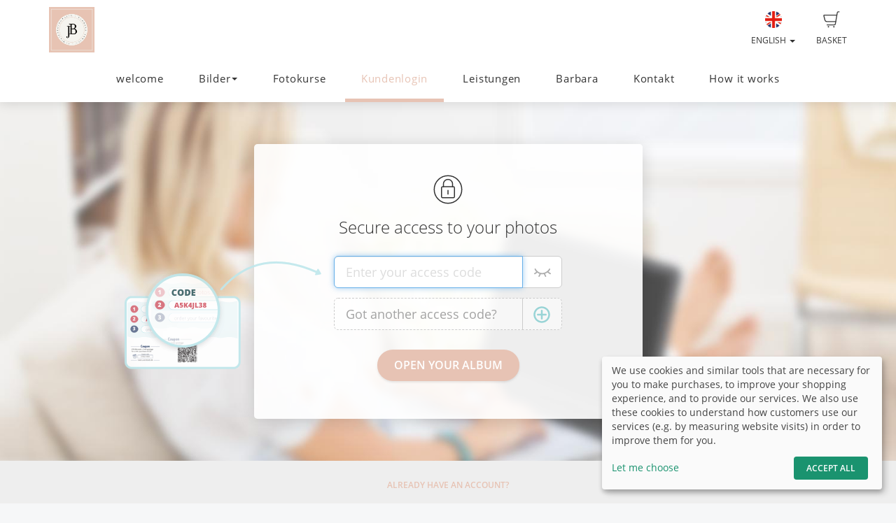

--- FILE ---
content_type: text/html; charset=UTF-8
request_url: https://barbara-jansen.de/en/login
body_size: 8980
content:
<!DOCTYPE html>
<!--[if lt IE 7 ]> <html class="ie6" lang="en"> <![endif]-->
<!--[if IE 7 ]>    <html class="ie7" lang="en"> <![endif]-->
<!--[if IE 8 ]>    <html class="ie8" lang="en"> <![endif]-->
<!--[if IE 9 ]>    <html class="ie9" lang="en"> <![endif]-->
<!--[if (gt IE 9)|!(IE)]><!--> <html lang="en"> <!--<![endif]-->
<head>
    <meta name="web_author" content="fotograf.de" />
    <meta name="viewport" content="width=device-width, initial-scale=1" />
    <meta http-equiv="X-UA-Compatible" content="IE=edge" />
    <meta http-equiv="Content-Type" content="text/html; charset=utf-8" />
        <title>KundenLogIn Barbara Jansen Familienfotografie | Barbara Jansen - Fotografie</title>
    
                        
                <link rel="alternate" hreflang="de"
                      href="https://barbara-jansen.de/login" />

                                            
    <link rel="stylesheet" type="text/css" href="https://cache.fotocdn.de/css/shop-responsive.v1768579847.css"/><style type="text/css">
    .ws-customer-guestlogin {
        background-image: url("//img3c.fotocdn.de/public/files/responsive/background_neutral.jpg");
    }

    
        
    /* Button primary */
    body *:not(.input-group-btn):not(.btn-group-vertical):not(.btn-group) > [class*="btn-"].btn-primary {
        background-color: #e7c3b4 !important;
    }
    body *:not(.input-group-btn):not(.btn-group-vertical):not(.btn-group) > [class*="btn-"].btn-primary:not([disabled]):not(.disabled):hover, body *:not(.input-group-btn):not(.btn-group-vertical):not(.btn-group) > [class*="btn-"].btn-primary:not([disabled]):not(.disabled):focus, body *:not(.input-group-btn):not(.btn-group-vertical):not(.btn-group) > [class*="btn-"].btn-primary:not([disabled]):not(.disabled):active {
        background-color: #c0a296 !important;
    }

    /* Button secondary */
    body *:not(.input-group-btn):not(.btn-group-vertical):not(.btn-group) > [class*="btn-"].btn-default {
        color: #e7c3b4 !important;
        border-color: #e7c3b4 !important;
    }
    body *:not(.input-group-btn):not(.btn-group-vertical):not(.btn-group) > [class*="btn-"].btn-default:hover:not([disabled]):not(.disabled) {
        color: #c0a296 !important;
        border-color: #c0a296 !important;
    }

    /* Button tertiary */
    body *:not(.input-group-btn):not(.btn-group-vertical):not(.btn-group) > [class*="btn-"].btn-link {
        color: #e7c3b4 !important;
    }
    body *:not(.input-group-btn):not(.btn-group-vertical):not(.btn-group) > [class*="btn-"].btn-link:hover:not([disabled]):not(.disabled) {
        color: #c0a296 !important;
    }


    body .label-primary {
        background-color: #e7c3b4;
    }

    a {
        color: #e7c3b4;
    }
    a:hover,
    a:focus,
    a:active {
        color: #c0a296;
    }


    body ul.ws-lower-menu > li.active > a {
        color: #e7c3b4 !important;
    }

    @media (min-width: 768px) {
        body ul.ws-lower-menu > li.active > a {
            border-bottom-color: #e7c3b4 !important;
        }
        body ul.ws-lower-menu .dropdown-menu li.active a {
            color: #e7c3b4 !important;
        }
    }

    body .ws-navigation-purchasing .ws-lower-bar .ws-coupon-tier .funnel-clock {
        color: #e7c3b4 !important;
    }

    .ws-photo.active .ws-product-set-photo {
        background-color: rgba(231,195,180,0.4) !important;
    }

    .ws-gallery-tree li.active > .jqtree-element > .jqtree-title > a {
        background-color: #e7c3b4 !important;
    }

    .ws-gallery-selector .ws-closed {
        background-color: #e7c3b4 !important;
    }

    .ws-buying-steps .ws-step.active {
        border-bottom-color: #e7c3b4 !important;
    }
    .ws-buying-steps .ws-step.active > span {
        background-color: #e7c3b4 !important;
    }
    .ws-buying-steps .ws-step.active p {
        color: #e7c3b4 !important;
    }

    .ws-photo-actions .ws-panels .ws-background-selector .ws-content .ws-background.ws-active .ws-image {
        border-color: #e7c3b4 !important;
    }

    .ws-photo-actions .ws-panels .ws-filter-selector .ws-filters .ws-filter[data-selected="1"] img,
    .ws-photo-actions .ws-panels .ws-filter-selector .ws-share .ws-filter[data-selected="1"] img {
        border-color: #e7c3b4 !important;
    }

    .ws-photo-actions .ws-buttons .ws-filters .ws-close > p,
    .ws-photo-actions .ws-buttons .ws-share .ws-close > p {
        color: #e7c3b4 !important;
    }

    .ws-photos-view .ws-control {
        background-color: #e7c3b4 !important;
    }

    .ws-photos-view .ws-image-thumbnail.ws-active img {
        border-color: #e7c3b4 !important;
    }

    .ws-buying-steps .ws-step.active {
        border-bottom-color: #e7c3b4 !important;
    }
    .ws-buying-steps .ws-step.active > span {
        background-color: #e7c3b4 !important;
    }
    .ws-buying-steps .ws-step.active p {
        color: #e7c3b4 !important;
    }

    .ws-gallery-tree li.active > .jqtree-element > .jqtree-title > a {
        background-color: #e7c3b4 !important;
    }

    .ws-gallery-selector .ws-closed {
        background-color: #e7c3b4 !important;
    }

    .ws-buying-steps .ws-step.active {
        border-bottom-color: #e7c3b4 !important;
    }
    .ws-buying-steps .ws-step.active > span {
        background-color: #e7c3b4 !important;
    }
    .ws-buying-steps .ws-step.active p {
        color: #e7c3b4 !important;
    }

    /* Checkout Steps */
    .ws-steps-step .label-primary {
        border-color: #e7c3b4;
        color: #e7c3b4;
    }
    .ws-steps-step.ws-steps-step-current .label-primary {
        background-color: #e7c3b4;
        color: #fff;
    }
    .ws-steps-checkout .ws-steps-step.ws-steps-step-active:before,
    .ws-steps-step.ws-steps-step-active .ws-steps-link:before,
    .ws-steps-step.ws-steps-step-active .ws-steps-link:after,
    .ws-steps-step.ws-steps-step-current .ws-steps-link:before{
        background-color: #e7c3b4;
    }
    .ws-steps a .ws-steps-title, .ws-steps .ws-steps-step-current .ws-steps-title {
        color: #e7c3b4;
    }
    /* Album selection */
    .ws-nav-stacked li.active a, .ws-nav-stacked li.active a:hover {
        background-color: #e7c3b4;
    }
    /* END: Checkout Steps */

    .background-primary {
        background-color: #e7c3b4;
        color: #fff;
    }

    .background-primary a {
        color: #fff;
        text-decoration: underline;
    }

    .background-primary a:hover {
        color: #23527c;
        text-decoration: underline;
    }

    .primary-color {
        color: #e7c3b4 !important;
    }

    .ws-account .ws-account-job .ws-favorite {
        background-color: #e7c3b4 !important;
    }


    .ws-catalog .ws-favourite:hover .ws-well,
    .ws-catalog .ws-items .ws-item .ws-item-header:hover {
        border-color: #e7c3b4 !important;
        -webkit-box-shadow: 0 2px 8px 3px rgba(231,195,180,0.2) !important;
        -moz-box-shadow: 0 2px 8px 3px rgba(231,195,180,0.2) !important;
        box-shadow: 0 2px 8px 3px rgba(231,195,180,0.2) !important;
    }


    .ws-account .ws-account-job .ws-favorite .ws-link:hover {
        color: #e7c3b4 !important;
    }

    .ws-account .ws-account-job .ws-favorite .ws-photos a:hover div {
        color: #e7c3b4 !important;
    }

    .ws-account .ws-account-job .ws-favorite .ws-photos a div:hover {
        color: #e7c3b4 !important;
    }


    .ws-account-coupon .ws-single-tier .ws-content .ws-free-shipping {
        color: #e7c3b4 !important;

    }

    .ws-gallery-tree .jqtree-title a:hover,
    .ws-gallery-tree .jqtree-title a:active,
    .ws-gallery-tree .jqtree-title a:focus,
    .ws-gallery-tree .jqtree-title a.active {
        background-color: #e7c3b4;
    }

    .ws-gallery-selector .ws-header:hover {
        -webkit-box-shadow: 1px 3px 14px 1px rgba(231,195,180,0.7);
        -moz-box-shadow: 1px 3px 14px 1px rgba(231,195,180,0.7);
    }

    .ws-gallery-selector.active .ws-header {
        border-color: rgba(231,195,180,0.6);
        -webkit-box-shadow: 0 2px 8px 3px rgba(231,195,180,0.7);
        -moz-box-shadow: 0 2px 8px 3px rgba(231,195,180,0.7);
    }

    .ws-select-job .ws-select-job-button a:hover,
    .ws-select-job .ws-select-job-button a:active,
    .ws-select-job .ws-select-job-button.active a {
        border-color: #e7c3b4;
    }


    .ws-edit-basket-item .ws-menu-xs a[data-open="1"] {
        color: #e7c3b4 !important;
    }

    .ws-edit-basket-item .ws-filter-selector .ws-filters .ws-filter[data-selected="1"] img {
        border-color: #e7c3b4 !important;
    }

    .ws-edit-basket-item .ws-background-selector .ws-content .ws-background.ws-active .ws-image {
        border-color: #e7c3b4 !important;
    }

    .ws-edit-basket-item .ws-whitespace .ws-button p {
        color: #e7c3b4 !important;
    }

    .ws-edit-basket-item .ws-orientation .ws-button p {
        color: #e7c3b4 !important;
    }

    .ws-packages-mini-overview .ws-card:hover {
        border-color: #e7c3b4 !important;
        -webkit-box-shadow: 0 2px 8px 3px rgba(231,195,180,0.2) !important;
        -moz-box-shadow: 0 2px 8px 3px rgba(231,195,180,0.2) !important;
        box-shadow: 0 2px 8px 3px rgba(231,195,180,0.2) !important;
    }
    </style>

        <style>
        @media (min-width: 992px) {
            .ws-footer-grid > * {
                grid-column: span var(--footer-col-span, 2);
                grid-row: span var(--footer-row-span, 1);
            }
        }
    </style>

    <meta name="keywords" content="KundenLogIn Barbara Jansen Familienfotografie, Fotografin, Fotografie, Babyfoto, Familienfoto, Hochzeitsfotograf, Hochzeitsfoto, Rosenheim, Familienfotografie, Familienfotografin, Babybauchfotos, Babyfotos, Kinderfotografie, Bruckmühl, Götting, Hochzeit, Fotograf, Bayern, Tradition, Mangfalltal, Miesbach, Bruckmühl, Bad Aibling, Kolbermoor, Feldkirchen-Westerham, Oberbayern, Tracht, Dirndl, Lederhose, GTEV, Fotoshooting, Fotografin, Hochzeitsfotografin, Hochzeitsshooting, Paarshooting, Babyshooting, babybau"/><meta name="description" content="KundenLogIn Barbara Jansen Familienfotografie"/>
    <link href="http://barbara-jansen.de/en/login" rel="canonical"/>


<meta name="google-site-verification" content="rEhULpfhAjBSJ6-81kzg9A1hXdwDgOfczy6SxyEdjA0" />
    <script>
window.sentryOnLoad = function () {
    Sentry.init({
        environment: "production",
        enabled: true,
        sampleRate: (function (url) {
            if (url.includes('/order/payment_service')) {
                return 1;
            }

            if (url.includes('/reset_password')) {
                return 1;
            }

            return 0.02;
        })(window.location.pathname),
        tracesSampleRate: 0.1,
        replaysSessionSampleRate: 0,
        replaysOnErrorSampleRate: 0,
    });
};
</script>
<script
    src="https://js.sentry-cdn.com/0010ee5738bf50299fc5bd2c2a64bca7.min.js"
    crossorigin="anonymous"
></script>
            <script type="text/plain" data-type="application/javascript" data-name="posthog">
        !function(t,e){var o,n,p,r;e.__SV||(window.posthog=e,e._i=[],e.init=function(i,s,a){function g(t,e){var o=e.split(".");2==o.length&&(t=t[o[0]],e=o[1]),t[e]=function(){t.push([e].concat(Array.prototype.slice.call(arguments,0)))}}(p=t.createElement("script")).type="text/javascript",p.async=!0,p.src=s.api_host+"/static/array.js",(r=t.getElementsByTagName("script")[0]).parentNode.insertBefore(p,r);var u=e;for(void 0!==a?u=e[a]=[]:a="posthog",u.people=u.people||[],u.toString=function(t){var e="posthog";return"posthog"!==a&&(e+="."+a),t||(e+=" (stub)"),e},u.people.toString=function(){return u.toString(1)+".people (stub)"},o="capture identify alias people.set people.set_once set_config register register_once unregister opt_out_capturing has_opted_out_capturing opt_in_capturing reset isFeatureEnabled onFeatureFlags getFeatureFlag getFeatureFlagPayload reloadFeatureFlags group updateEarlyAccessFeatureEnrollment getEarlyAccessFeatures getActiveMatchingSurveys getSurveys onSessionId".split(" "),n=0;n<o.length;n++)g(u,o[n]);e._i.push([i,s,a])},e.__SV=1)}(document,window.posthog||[]);
        posthog.init('phc_Lpf5FaPmScAMSrFtHk7EyxKmnSiNYmV7FNO6ivjXtqc',{api_host:'https://app.posthog.com', capture_pageview: false, capture_pageleave: false})
    </script>
    </head>


<body data-theme="responsive" >

    
            <link rel="stylesheet" href="https://cdn.kiprotect.com/klaro/v0.7/klaro.min.css" />



    
            

<header class="navbar navbar-default navbar-static-top ws-navbar">
    <div class="container">
        <div class="navbar-header">
            <a class="navbar-brand ws-navbar-brand" href="/">
                                    <img
                        alt="Barbara Jansen Familienfotografie"
                        src="//img3c.fotocdn.de/hazx4e7p/files/file_170685824659_1900pxLogo-2024-1_rosa.jpg"
                        class="img-responsive"
                    />
                            </a>
        </div>

        <nav class="ws-navbar-buttons">
            <ul class="nav navbar-nav navbar-right">

                                <li class="ws-link-basket">

                    
                    <a href="/shop/basket">
                        <div class="label label-success ws-navbar-counter js-navbar-basket-counter"
                             data-count="0">
                            0                        </div>
                        <img src="https://cache.fotocdn.de/websites/img/icons_shop8/basket.svg" class="ws-hidden-dark" alt=""/>                        <img src="https://cache.fotocdn.de/websites/img/icons_shop8/basket_white.svg" class="ws-visible-dark" alt=""/>                        <br/>
                        Basket                    </a>

                </li>
                
                
                
                                <li>
                    <a href="#" class="dropdown-toggle ws-language-switch" data-toggle="dropdown" id="languageDropdown" aria-expanded="1"><img src="https://cache.fotocdn.de/websites/img/flags/great_britain.png" alt=""/><br />English <span class="caret"></span></a><ul class="dropdown-menu dropdown-menu-right ws-language-switch-dropdown" role="menu" aria-labelledby="languageDropdown">
            <li>
            <a href="/switch_language/deu"><img src="https://cache.fotocdn.de/websites/img/flags/germany.png" alt=""/> Deutsch</a>        </li>
            <li>
            <a href="/switch_language/eng"><img src="https://cache.fotocdn.de/websites/img/flags/great_britain.png" alt=""/> English</a>        </li>
    </ul>
                </li>
                            </ul>
        </nav>
    </div>
</header>

<div class="js-navbar-basket-affix" style="width: 100%; top: 0; z-index: 1010;">
    <div class="container" style="position: relative;">
        <div class="ws-navbar-basket-popover-wrapper js-navbar-basket-popover-wrapper" style="display: none;"></div>
    </div>
</div>




<div class="js-lower-bar-affix">
    <div class="navbar navbar-default navbar-static-top ws-lower-bar ws-collapsible">
    <div class="container">
        <div class="navbar-header">
                        <button style="margin: 10px" class="navbar-toggle collapsed pull-left" type="button"
                    data-toggle="collapse" data-target=".navbar-collapse">
                <span class="icon-bar"></span>
                <span class="icon-bar"></span>
                <span class="icon-bar"></span>
            </button>
            <span class="hide visible-xs ws-menu-label">Menu</span>
                    </div>
        <div class="navbar-collapse collapse">

            <div class="row">

                <div class="col-xs-12">

                    <ul class="nav navbar-nav ws-lower-menu">

                        
                            
                                <li class="">
                                    <a href="/wrapper/Barbara-Jansen-Familienfotografie">welcome</a>                                </li>

                            
                        
                            
                                <li class="dropdown ">

                                    <a href="#" class="dropdown-toggle" data-toggle="dropdown"
                                       role="button" aria-expanded="false">
                                        Bilder                                        <span class="caret"></span>
                                    </a>

                                    <ul class="dropdown-menu" role="menu">

                                        <li class="">
                                            <a href="/galleries/view/245927/Bayern">Bilder</a>                                        </li>

                                                                                    <li class="">
                                                <a href="/galleries/view/2674385/business_story_photos">brand Fotografie</a>                                            </li>
                                                                                    <li class="">
                                                <a href="/galleries/view/3438167/Hochzeiten">Hochzeiten</a>                                            </li>
                                                                                    <li class="">
                                                <a href="/galleries/view/3438178/Familien">Familien</a>                                            </li>
                                                                                    <li class="">
                                                <a href="/galleries/view/3436924/kleine_Wunder">kleine Wunder</a>                                            </li>
                                                                                    <li class="">
                                                <a href="/jobs/brauchtum">Brauchtum</a>                                            </li>
                                                                            </ul>
                                </li>

                            
                        
                            
                                <li class="">
                                    <a href="/wrapper/neue-textseite">Fotokurse</a>                                </li>

                            
                        
                            
                                <li class="active">
                                    <a href="/kunden/login">Kundenlogin</a>                                </li>

                            
                        
                            
                                <li class="">
                                    <a href="/wrapper/Preise">Leistungen</a>                                </li>

                            
                        
                            
                                <li class="">
                                    <a href="/wrapper/Barbara-Jansen">Barbara</a>                                </li>

                            
                        
                            
                                <li class="">
                                    <a href="/contact/index/2296">Kontakt</a>                                </li>

                            
                        
                            
                                <li class="">
                                    <a href="#how-it-works" class="js-how-it-works">How it works</a>                                </li>

                            
                                            </ul>

                </div>

                
            </div>

        </div>
    </div>
    </div>

    
<div class="ws-alert-fullwidth js-flash-message-container">
    </div>
</div>




    
    <noscript>
        <div class="alert alert-error alert-danger">
            <div class="container">
                <div class="row">
                    <span class="col-xs-12">
                        <strong>Error!</strong>
                        We apologize, but it looks like JavaScript is disabled in your browser. Our shop requires JavaScript to function properly. Please enable JavaScript in your browser settings or try using a different browser.                    </span>
                </div>
            </div>
        </div>
    </noscript>

    <div id="update-browser"  class="alert alert-error alert-danger hidden">
        <div class="container">
            <div class="row">
                    <p class="col-xs-12">
                        <strong>Your browser is out of date</strong><br />
                        <span>
                            Some features might not work correctly. Please update your browser for the best experience.<br />
                            <a href="https://www.whatismybrowser.com/guides/how-to-update-your-browser/" target="_blank">
                                Need help? See our instructions.                            </a>
                        </span>
                    </p>
            </div>
        </div>
    </div>

    <script src="https://cdn.jsdelivr.net/npm/bowser@2.11.0/es5.min.js"></script>
    <script>
        var browser = bowser.getParser(window.navigator.userAgent);

        var isOutdated = browser.satisfies({
            desktop: {
                chrome: "<80",
                firefox: "<80",
                safari: "<13.1",
                edge: "<80",
                ie: "<=11",
                opera: "<77"
            },
            mobile: {
                chrome: "<136",
                firefox: "<137",
                safari: "<13.4",
                opera: "<80",
                samsung_internet: "<13.0",
                android: "<136"
            }
        })

        if (isOutdated) {
            document.getElementById("update-browser").classList.remove("hidden");

            if (window.posthog !== undefined) {
                window.posthog.capture('outdated_browser');
            }
        }
    </script>

    <div class="ws-shop-main-content">
        <style type="text/css">
    div.ws-shop-main-content { padding-bottom: 0; }
</style>

<div class="ws-customers-login js-customers-login">

    <div class="ws-customer-guestlogin">
        <div class="container">
            <div class="row">
                <div class="col-md-6 col-md-offset-3 col-sm-8 col-sm-offset-2 col-xs-12">

                    <div class="ws-customer-login-box">

                        <div class="ws-top-distance"></div>

                        <img src="https://cache.fotocdn.de/websites/img/icons_shop8/lock.svg" alt=""/>
                        <h3>
                            Secure access to your photos                        </h3>
                        <div class="ws-top-distance"></div>

                        <form action="/gc/url_language:en" autocomplete="off" class="form-inline js-login-form" novalidate="novalidate" id="GuestAccessGuestLoginForm" method="post" accept-charset="utf-8"><div style="display:none;"><input type="hidden" name="_method" value="POST"/></div>                        <div class="js-code-inputs ws-code-inputs">
                            <img src="https://cache.fotocdn.de/websites/img/login/password_card.png" class="hidden-xs ws-helper-image" alt=""/>
                            <div class="js-code-input ws-code-input">
                                <div class="row">
                                    <div class="col-md-offset-2 col-md-8 col-sm-offset-1 col-sm-10 col-xs-11">
                                        <div class="hidden-xs">
                                            <div class="input-group"><input name="data[GuestAccess][code][]" class="form-control input-lg" placeholder="Enter your access code" autocomplete="new-password" type="password" id="GuestAccessCode"/>
		<span
			class="input-group-btn ws-toggle-visibility js-toggle-visibility"
			data-visible="0"
		>
			<a class="btn btn-lg btn-default" href="#"><img src="https://cache.fotocdn.de/websites/img/icons_shop8/eye_open.svg" class="ws-eye-open" alt=""/><img src="https://cache.fotocdn.de/websites/img/icons_shop8/eye_closed.svg" class="ws-eye-closed" alt=""/></a>
		</span></div>                                        </div>
                                        <div class="visible-xs">
                                            <div class="input-group"><input name="data[GuestAccess][code][]" class="form-control input-lg" placeholder="Access code" autocomplete="new-password" type="password" id="GuestAccessCode"/>
		<span
			class="input-group-btn ws-toggle-visibility js-toggle-visibility"
			data-visible="0"
		>
			<a class="btn btn-lg btn-default" href="#"><img src="https://cache.fotocdn.de/websites/img/icons_shop8/eye_open.svg" class="ws-eye-open" alt=""/><img src="https://cache.fotocdn.de/websites/img/icons_shop8/eye_closed.svg" class="ws-eye-closed" alt=""/></a>
		</span></div>                                        </div>
                                    </div>
                                    <div class="col-md-1 col-sm-1 col-xs-1" style="padding: 0;">
                                        <div class="ws-login-check">
                                            <span class="fa fa-check"></span>
                                            <span class="fa fa-close"></span>
                                        </div>
                                    </div>
                                </div>
                            </div>
                        </div>

                        <div class="row">

                            <div class="col-md-offset-2 col-md-8 col-sm-offset-1 col-sm-10 col-xs-11">
                                <div class="ws-add-password js-add-password">
                                                                        <div class="ws-fake-button"></div>
                                    <div class="hidden-xs">
                                        <div class="input-group required"><input name="data[GuestAccess][code]" class="form-control input-lg" disabled="disabled" placeholder="Got another access code?" maxlength="60" type="text" id="GuestAccessCode"/>
		<span class="input-group-btn ws-add-password-plus">
			<span class="btn btn-lg btn-default" href="#"><img src="https://cache.fotocdn.de/websites/img/icons_shop8/plus_green.svg" alt=""/></span>
		</span></div>                                    </div>
                                    <div class="visible-xs">
                                        <div class="input-group required"><input name="data[GuestAccess][code]" class="form-control input-lg" disabled="disabled" placeholder="Another code?" maxlength="60" type="text" id="GuestAccessCode"/>
		<span class="input-group-btn ws-add-password-plus">
			<span class="btn btn-lg btn-default" href="#"><img src="https://cache.fotocdn.de/websites/img/icons_shop8/plus_green.svg" alt=""/></span>
		</span></div>                                    </div>
                                </div>
                            </div>
                        </div>

                        <div class="row">
                            <div class="col-xs-12">
                                <div class="ws-top-distance"></div>
                                <input class="btn btn-primary btn-lg" data-event-type="event" data-event-category="register" data-event-action="enter_access_code" type="submit" value="Open your album"/>                                <div class="ws-top-distance"></div>
                            </div>
                        </div>

                        <div class="clearfix"></div>

                        </form>
                        
                    </div>

                </div>
                <div class="clearfix"></div>
            </div>
        </div>
    </div>

    <div class="ws-customer-userlogin">
        <div class="container">
            <div class="row">
                <div class="col-md-6 col-md-offset-3">

                    <p class="text-center" style="margin: 0.5em;">
                        <a href="/customer/login" class="btn btn-link">Already have an account?</a>                    </p>

                </div>
            </div>
        </div>
    </div>

    <div class="ws-user-content">
        <div class="container">

                                        <div class="row ws-login-help">

                    
                    
                        <div class="col-md-10 col-md-offset-1 text-center">
                            <h2>Ordering your children's photos online is now easy!</h2>
                            <p>How does it work? Just enter your personal access code from your access card or your proof card. Search in the album the photos that you like best and choose how you want to order the photos. Simple!</p>

                            <div class="ws-benefits">
                                <div class="row">
                                    <div class="col-md-4">
                                        <div class="ws-image-wrapper">
                                            <div>
                                                <img src="https://cache.fotocdn.de/websites/img/login/photos.png" alt=""/>                                            </div>
                                        </div>
                                        <h4>More photos</h4>
                                        <p>Pick from all photos of the photo session instead of from only one! The choice is yours!</p>
                                    </div>

                                    <div class="col-md-4">
                                        <div class="ws-image-wrapper">
                                            <div>
                                                <img src="https://cache.fotocdn.de/websites/img/login/products.png" alt=""/>                                            </div>
                                        </div>
                                        <h4>More products</h4>
                                        <p>Prints, mounts, downloads, gifts and a lot more...</p>
                                    </div>

                                    <div class="col-md-4">
                                        <div class="ws-image-wrapper">
                                            <div>
                                                <img src="https://cache.fotocdn.de/websites/img/login/photo_effects.png" alt=""/>                                            </div>
                                        </div>
                                        <h4>Photo effects</h4>
                                        <p>Personalise your photos! Black and white, sepia and more</p>
                                    </div>
                                </div>
                            </div>
                        </div>

                                    </div>
                    </div>
    </div>

    
        <div class="container" id="how-it-works">
            <div class="row">
                <div class="col-md-10 col-md-offset-1">
                    
<script src="//fast.wistia.com/embed/medias/0z8z80psn5.jsonp" async></script>
<script src="//fast.wistia.com/assets/external/E-v1.js" async></script>

<div class="ws-how-it-works text-center">

    <h2>
        How it works    </h2>
    <div class="ws-top-distance"></div>

    <div class="
        wistia_embed
        wistia_async_0z8z80psn5                playerColor=#e7c3b4                ws-video
    ">
        &nbsp;
    </div>

</div>                </div>
            </div>
        </div>

    
</div>

    </div>

    <div class="ws-shop-footer">
                    <div class="container">
    <div class="ws-footer-main-content ws-footer-grid">

                    <div class="ws-footer-content" style="--footer-col-span: 10">
    
    <div class="ws-footer-text">
        © Barbara Jansen, alle Bilder auf dieser Homepage sind urheberrechtlich nach UrhG geschützt. Zuwiderhandeln wird nach §§ 97 ff. sowie §§106 ff. UrhG beanstandet.     </div>
</div>



        
    </div>

    <div class="ws-top-distance"></div>

    <div class="row">
        <div class="col-xs-12 text-center">

            <a href="/en" class="homepage">Home</a><span class="separator"> | </span><a href="/en/imprint" class="imprint">Imprint</a><span class="separator"> | </span><a href="/en/terms" class="imprint">Terms and Conditions</a><span class="fotograf"> | </span><a href="https://www.fotograf.de/?kid=400" class="fotograf" target="_blank">Website by fotograf.de</a>
                            <span id="lang-switch">
                     | <a href="/switch_language/deu" title="Deutsch" data-title="Deutsch"><img src="https://cache.fotocdn.de/img/icons16/flag_germany.png" alt="Deutsch"/></a> <a href="/switch_language/eng" title="English" data-title="English"><img src="https://cache.fotocdn.de/img/icons16/flag_great_britain.png" alt="English"/></a>                 </span>
            
                    </div>
    </div>

    
    <div class="row">
        <div class="col-md-12">
            <div class="ws-footer-social-bookmark text-center">
                

<div class="shariff" data-services="[&quot;facebook&quot;]" data-lang="en" data-url="https://barbara-jansen.de/" data-mail-url="mailto: " data-mail-body="https://barbara-jansen.de/" data-mail-subject="Barbara Jansen - Fotografie"></div>
<style>
    .shariff.ws-shariff-small li.shariff-button {
        max-width: 33px;
        min-width: 33px;
        margin-left: 5px;
        margin-right: 0;
    }
    .shariff.ws-shariff-small ul.orientation-horizontal {
        display: block;
    }
</style>
            </div>
        </div>
    </div>

    </div>
            </div>

    
    <script type="text/javascript" src="/lc_messages/eng.js?v=9730324"></script>
    <script type="text/javascript" src="https://cache.fotocdn.de/js/shop-responsive.v1768579843.js"></script>
    <!--[if lt IE 9]>
    <script src="https://oss.maxcdn.com/html5shiv/3.7.2/html5shiv.min.js"></script>
    <script src="https://oss.maxcdn.com/respond/1.4.2/respond.min.js"></script>
    <script src="https://css3-mediaqueries-js.googlecode.com/svn/trunk/css3-mediaqueries.js"></script>
    
	<script type="text/javascript" src="https://cache.fotocdn.de/websites/assets/es5-shim/es5-shim.min.js"></script>
	<script type="text/javascript" src="https://cache.fotocdn.de/websites/assets/es5-shim/es5-sham.min.js"></script>    <script type="text/javascript" src="https://cache.fotocdn.de/websites/assets/ie/depr.js"></script>    <![endif]-->

    
    <script type="text/javascript">
    var Configure = Object.create(Configure);

    Configure.init({
        debug: false,
        touch: 'ontouchstart' in document.documentElement    });

    var Utilities = Object.create(Utilities);

    Utilities.init({
        flashMessageOk: "<div class=\"alert alert-success\" id=\"alert_success\">\n    <div class=\"container\">\n        <div class=\"row\">\n            <div class=\"col-xs-12\">\n                <a class=\"close\" data-dismiss=\"alert\" href=\"#\">\u00d7<\/a>\n                ___message___            <\/div>\n        <\/div>\n    <\/div>\n<\/div>\n\n",
        flashMessageError: "<div class=\"alert alert-error alert-danger\">\n    <div class=\"container\">\n        <div class=\"row\">\n            <div class=\"col-xs-12\">\n                <a class=\"close\" data-dismiss=\"alert\" href=\"#\">\u00d7<\/a>\n                <strong>Error!<\/strong>\n                ___message___            <\/div>\n        <\/div>\n    <\/div>\n<\/div>\n\n",
        flashMessageInfo: "<div class=\"alert alert-info\">\n    <div class=\"container\">\n        <div class=\"row\">\n            <div class=\"col-xs-12\">\n                <a class=\"close\" data-dismiss=\"alert\" href=\"#\">\u00d7<\/a>\n                ___message___            <\/div>\n        <\/div>\n    <\/div>\n<\/div>\n"    });

    if (!Configure.read('debug')) {
        disableRightClick();
    }

    // Do not run countdown.js code on old internet explorer.
    if (!Utilities.ieVersion() || Utilities.ieVersion > 8) {
        initCountDown();
    }

    </script>

    <script type="text/javascript">

    var CustomersLogin = Object.create(CustomersLogin);

    $(document).ready(function() {

        CustomersLogin.init({
            loginCheckUrl: '/kunden/login_check.json',
            validationErrorMessage: 'At least one code is not valid. Please correct or remove it.'
        });
        CustomersLogin.run();

        
        $('.js-how-it-works').click(function (event) {
            event.preventDefault();
            scrollToVideo();
        });

    });

    function scrollToVideo() {
        location.href = "#how-it-works";
        // https://stackoverflow.com/questions/17534661/make-anchor-link-go-some-pixels-above-where-its-linked-to
        if (location.hash.length !== 0) {
            window.scrollTo(window.scrollX, window.scrollY - 100);
        }
    }

</script>
<script type="application/javascript">
    (() => {
        const [highLevelDomain, lastDomain, ...rest] = window.location.hostname.split('.').reverse();
        const currentCookieDomain = `.${lastDomain}.${highLevelDomain}`;


        const config = {
            mustConsent: false,
            hideDeclineAll: true,
            disablePoweredBy: true,
            acceptAll: true,

            styling: {
                theme: ['light'],
            },

            lang: "en",
            translations: {"en":{"acceptSelected":"Save","save":"Save","ok":"Accept All","privacyPolicyUrl":"\/privacy","consentNotice":{"description":"We use cookies and similar tools that are necessary for you to make purchases, to improve your shopping experience, and to provide our services. We also use these cookies to understand how customers use our services (e.g. by measuring website visits) in order to improve them for you."},"consentModal":{"description":"We and our partners are using technologies like cookies and process personal data like IP-address or browser information in order to support you better. This helps us to improve your internet experience. We also use them in order to measure results or align our website content. Because we value your privacy, we are herewith asking your permission to use the following technologies. To learn more, please read our privacy policy."},"posthog":{"description":"Cookie by PostHog used for website analytics. Generates statistical data on how the visitor uses the website."},"purposes":{"analytics":"Analytics"}}},
            services: [
                {
                    name: 'fotograf',
                    title: 'Session',
                    purposes: ['functional'],
                    default: true,
                    required: true,
                },
                {
                    name: 'posthog',
                    title: 'PostHog',
                    purposes: ['analytics'],
                    default: false,
                    cookies : [
                        [/^ph_phc_.*$/, '/', currentCookieDomain]
                    ],
                },
            ],
        };

        window.klaro = klaro;
        window.klaroConfig = config;

        typeof klaro !== "undefined" && klaro.setup(config);
    })()
</script>
<script type="text/javascript">

    var selector = ".js-lower-bar-affix";

    $(document).ready(function () {

        var offset_top = $(selector).first().offset().top;
        $(selector).affix({
            offset: {
                top: offset_top
            }
        });

    });

</script>
<script type="text/javascript">
    $('#alert_success').delay(10000).fadeOut();
</script>
</body>

</html>


--- FILE ---
content_type: text/css
request_url: https://cache.fotocdn.de/css/shop-responsive.v1768579847.css
body_size: 78616
content:
/*!
 * Bootstrap v3.3.7 (http://getbootstrap.com)
 * Copyright 2011-2016 Twitter, Inc.
 * Licensed under MIT (https://github.com/twbs/bootstrap/blob/master/LICENSE)
 */
/*! normalize.css v3.0.3 | MIT License | github.com/necolas/normalize.css */
html {
  font-family: sans-serif;
  -webkit-text-size-adjust: 100%;
      -ms-text-size-adjust: 100%;
}
body {
  margin: 0;
}
article,
aside,
details,
figcaption,
figure,
footer,
header,
hgroup,
main,
menu,
nav,
section,
summary {
  display: block;
}
audio,
canvas,
progress,
video {
  display: inline-block;
  vertical-align: baseline;
}
audio:not([controls]) {
  display: none;
  height: 0;
}
[hidden],
template {
  display: none;
}
a {
  background-color: transparent;
}
a:active,
a:hover {
  outline: 0;
}
abbr[title] {
  border-bottom: 1px dotted;
}
b,
strong {
  font-weight: bold;
}
dfn {
  font-style: italic;
}
h1 {
  margin: .67em 0;
  font-size: 2em;
}
mark {
  color: #000;
  background: #ff0;
}
small {
  font-size: 80%;
}
sub,
sup {
  position: relative;
  font-size: 75%;
  line-height: 0;
  vertical-align: baseline;
}
sup {
  top: -.5em;
}
sub {
  bottom: -.25em;
}
img {
  border: 0;
}
svg:not(:root) {
  overflow: hidden;
}
figure {
  margin: 1em 40px;
}
hr {
  height: 0;
  -webkit-box-sizing: content-box;
     -moz-box-sizing: content-box;
          box-sizing: content-box;
}
pre {
  overflow: auto;
}
code,
kbd,
pre,
samp {
  font-family: monospace, monospace;
  font-size: 1em;
}
button,
input,
optgroup,
select,
textarea {
  margin: 0;
  font: inherit;
  color: inherit;
}
button {
  overflow: visible;
}
button,
select {
  text-transform: none;
}
button,
html input[type="button"],
input[type="reset"],
input[type="submit"] {
  -webkit-appearance: button;
  cursor: pointer;
}
button[disabled],
html input[disabled] {
  cursor: default;
}
button::-moz-focus-inner,
input::-moz-focus-inner {
  padding: 0;
  border: 0;
}
input {
  line-height: normal;
}
input[type="checkbox"],
input[type="radio"] {
  -webkit-box-sizing: border-box;
     -moz-box-sizing: border-box;
          box-sizing: border-box;
  padding: 0;
}
input[type="number"]::-webkit-inner-spin-button,
input[type="number"]::-webkit-outer-spin-button {
  height: auto;
}
input[type="search"] {
  -webkit-box-sizing: content-box;
     -moz-box-sizing: content-box;
          box-sizing: content-box;
  -webkit-appearance: textfield;
}
input[type="search"]::-webkit-search-cancel-button,
input[type="search"]::-webkit-search-decoration {
  -webkit-appearance: none;
}
fieldset {
  padding: .35em .625em .75em;
  margin: 0 2px;
  border: 1px solid #c0c0c0;
}
legend {
  padding: 0;
  border: 0;
}
textarea {
  overflow: auto;
}
optgroup {
  font-weight: bold;
}
table {
  border-spacing: 0;
  border-collapse: collapse;
}
td,
th {
  padding: 0;
}
/*! Source: https://github.com/h5bp/html5-boilerplate/blob/master/src/css/main.css */
@media print {
  *,
  *:before,
  *:after {
    color: #000 !important;
    text-shadow: none !important;
    background: transparent !important;
    -webkit-box-shadow: none !important;
            box-shadow: none !important;
  }
  a,
  a:visited {
    text-decoration: underline;
  }
  a[href]:after {
    content: " (" attr(href) ")";
  }
  abbr[title]:after {
    content: " (" attr(title) ")";
  }
  a[href^="#"]:after,
  a[href^="javascript:"]:after {
    content: "";
  }
  pre,
  blockquote {
    border: 1px solid #999;

    page-break-inside: avoid;
  }
  thead {
    display: table-header-group;
  }
  tr,
  img {
    page-break-inside: avoid;
  }
  img {
    max-width: 100% !important;
  }
  p,
  h2,
  h3 {
    orphans: 3;
    widows: 3;
  }
  h2,
  h3 {
    page-break-after: avoid;
  }
  .navbar {
    display: none;
  }
  .btn > .caret,
  .dropup > .btn > .caret {
    border-top-color: #000 !important;
  }
  .label {
    border: 1px solid #000;
  }
  .table {
    border-collapse: collapse !important;
  }
  .table td,
  .table th {
    background-color: #fff !important;
  }
  .table-bordered th,
  .table-bordered td {
    border: 1px solid #ddd !important;
  }
}
@font-face {
  font-family: 'Glyphicons Halflings';

  src: url('../fonts/glyphicons-halflings-regular.eot');
  src: url('../fonts/glyphicons-halflings-regular.eot?#iefix') format('embedded-opentype'), url('../fonts/glyphicons-halflings-regular.woff2') format('woff2'), url('../fonts/glyphicons-halflings-regular.woff') format('woff'), url('../fonts/glyphicons-halflings-regular.ttf') format('truetype'), url('../fonts/glyphicons-halflings-regular.svg#glyphicons_halflingsregular') format('svg');
}
.glyphicon {
  position: relative;
  top: 1px;
  display: inline-block;
  font-family: 'Glyphicons Halflings';
  font-style: normal;
  font-weight: normal;
  line-height: 1;

  -webkit-font-smoothing: antialiased;
  -moz-osx-font-smoothing: grayscale;
}
.glyphicon-asterisk:before {
  content: "\002a";
}
.glyphicon-plus:before {
  content: "\002b";
}
.glyphicon-euro:before,
.glyphicon-eur:before {
  content: "\20ac";
}
.glyphicon-minus:before {
  content: "\2212";
}
.glyphicon-cloud:before {
  content: "\2601";
}
.glyphicon-envelope:before {
  content: "\2709";
}
.glyphicon-pencil:before {
  content: "\270f";
}
.glyphicon-glass:before {
  content: "\e001";
}
.glyphicon-music:before {
  content: "\e002";
}
.glyphicon-search:before {
  content: "\e003";
}
.glyphicon-heart:before {
  content: "\e005";
}
.glyphicon-star:before {
  content: "\e006";
}
.glyphicon-star-empty:before {
  content: "\e007";
}
.glyphicon-user:before {
  content: "\e008";
}
.glyphicon-film:before {
  content: "\e009";
}
.glyphicon-th-large:before {
  content: "\e010";
}
.glyphicon-th:before {
  content: "\e011";
}
.glyphicon-th-list:before {
  content: "\e012";
}
.glyphicon-ok:before {
  content: "\e013";
}
.glyphicon-remove:before {
  content: "\e014";
}
.glyphicon-zoom-in:before {
  content: "\e015";
}
.glyphicon-zoom-out:before {
  content: "\e016";
}
.glyphicon-off:before {
  content: "\e017";
}
.glyphicon-signal:before {
  content: "\e018";
}
.glyphicon-cog:before {
  content: "\e019";
}
.glyphicon-trash:before {
  content: "\e020";
}
.glyphicon-home:before {
  content: "\e021";
}
.glyphicon-file:before {
  content: "\e022";
}
.glyphicon-time:before {
  content: "\e023";
}
.glyphicon-road:before {
  content: "\e024";
}
.glyphicon-download-alt:before {
  content: "\e025";
}
.glyphicon-download:before {
  content: "\e026";
}
.glyphicon-upload:before {
  content: "\e027";
}
.glyphicon-inbox:before {
  content: "\e028";
}
.glyphicon-play-circle:before {
  content: "\e029";
}
.glyphicon-repeat:before {
  content: "\e030";
}
.glyphicon-refresh:before {
  content: "\e031";
}
.glyphicon-list-alt:before {
  content: "\e032";
}
.glyphicon-lock:before {
  content: "\e033";
}
.glyphicon-flag:before {
  content: "\e034";
}
.glyphicon-headphones:before {
  content: "\e035";
}
.glyphicon-volume-off:before {
  content: "\e036";
}
.glyphicon-volume-down:before {
  content: "\e037";
}
.glyphicon-volume-up:before {
  content: "\e038";
}
.glyphicon-qrcode:before {
  content: "\e039";
}
.glyphicon-barcode:before {
  content: "\e040";
}
.glyphicon-tag:before {
  content: "\e041";
}
.glyphicon-tags:before {
  content: "\e042";
}
.glyphicon-book:before {
  content: "\e043";
}
.glyphicon-bookmark:before {
  content: "\e044";
}
.glyphicon-print:before {
  content: "\e045";
}
.glyphicon-camera:before {
  content: "\e046";
}
.glyphicon-font:before {
  content: "\e047";
}
.glyphicon-bold:before {
  content: "\e048";
}
.glyphicon-italic:before {
  content: "\e049";
}
.glyphicon-text-height:before {
  content: "\e050";
}
.glyphicon-text-width:before {
  content: "\e051";
}
.glyphicon-align-left:before {
  content: "\e052";
}
.glyphicon-align-center:before {
  content: "\e053";
}
.glyphicon-align-right:before {
  content: "\e054";
}
.glyphicon-align-justify:before {
  content: "\e055";
}
.glyphicon-list:before {
  content: "\e056";
}
.glyphicon-indent-left:before {
  content: "\e057";
}
.glyphicon-indent-right:before {
  content: "\e058";
}
.glyphicon-facetime-video:before {
  content: "\e059";
}
.glyphicon-picture:before {
  content: "\e060";
}
.glyphicon-map-marker:before {
  content: "\e062";
}
.glyphicon-adjust:before {
  content: "\e063";
}
.glyphicon-tint:before {
  content: "\e064";
}
.glyphicon-edit:before {
  content: "\e065";
}
.glyphicon-share:before {
  content: "\e066";
}
.glyphicon-check:before {
  content: "\e067";
}
.glyphicon-move:before {
  content: "\e068";
}
.glyphicon-step-backward:before {
  content: "\e069";
}
.glyphicon-fast-backward:before {
  content: "\e070";
}
.glyphicon-backward:before {
  content: "\e071";
}
.glyphicon-play:before {
  content: "\e072";
}
.glyphicon-pause:before {
  content: "\e073";
}
.glyphicon-stop:before {
  content: "\e074";
}
.glyphicon-forward:before {
  content: "\e075";
}
.glyphicon-fast-forward:before {
  content: "\e076";
}
.glyphicon-step-forward:before {
  content: "\e077";
}
.glyphicon-eject:before {
  content: "\e078";
}
.glyphicon-chevron-left:before {
  content: "\e079";
}
.glyphicon-chevron-right:before {
  content: "\e080";
}
.glyphicon-plus-sign:before {
  content: "\e081";
}
.glyphicon-minus-sign:before {
  content: "\e082";
}
.glyphicon-remove-sign:before {
  content: "\e083";
}
.glyphicon-ok-sign:before {
  content: "\e084";
}
.glyphicon-question-sign:before {
  content: "\e085";
}
.glyphicon-info-sign:before {
  content: "\e086";
}
.glyphicon-screenshot:before {
  content: "\e087";
}
.glyphicon-remove-circle:before {
  content: "\e088";
}
.glyphicon-ok-circle:before {
  content: "\e089";
}
.glyphicon-ban-circle:before {
  content: "\e090";
}
.glyphicon-arrow-left:before {
  content: "\e091";
}
.glyphicon-arrow-right:before {
  content: "\e092";
}
.glyphicon-arrow-up:before {
  content: "\e093";
}
.glyphicon-arrow-down:before {
  content: "\e094";
}
.glyphicon-share-alt:before {
  content: "\e095";
}
.glyphicon-resize-full:before {
  content: "\e096";
}
.glyphicon-resize-small:before {
  content: "\e097";
}
.glyphicon-exclamation-sign:before {
  content: "\e101";
}
.glyphicon-gift:before {
  content: "\e102";
}
.glyphicon-leaf:before {
  content: "\e103";
}
.glyphicon-fire:before {
  content: "\e104";
}
.glyphicon-eye-open:before {
  content: "\e105";
}
.glyphicon-eye-close:before {
  content: "\e106";
}
.glyphicon-warning-sign:before {
  content: "\e107";
}
.glyphicon-plane:before {
  content: "\e108";
}
.glyphicon-calendar:before {
  content: "\e109";
}
.glyphicon-random:before {
  content: "\e110";
}
.glyphicon-comment:before {
  content: "\e111";
}
.glyphicon-magnet:before {
  content: "\e112";
}
.glyphicon-chevron-up:before {
  content: "\e113";
}
.glyphicon-chevron-down:before {
  content: "\e114";
}
.glyphicon-retweet:before {
  content: "\e115";
}
.glyphicon-shopping-cart:before {
  content: "\e116";
}
.glyphicon-folder-close:before {
  content: "\e117";
}
.glyphicon-folder-open:before {
  content: "\e118";
}
.glyphicon-resize-vertical:before {
  content: "\e119";
}
.glyphicon-resize-horizontal:before {
  content: "\e120";
}
.glyphicon-hdd:before {
  content: "\e121";
}
.glyphicon-bullhorn:before {
  content: "\e122";
}
.glyphicon-bell:before {
  content: "\e123";
}
.glyphicon-certificate:before {
  content: "\e124";
}
.glyphicon-thumbs-up:before {
  content: "\e125";
}
.glyphicon-thumbs-down:before {
  content: "\e126";
}
.glyphicon-hand-right:before {
  content: "\e127";
}
.glyphicon-hand-left:before {
  content: "\e128";
}
.glyphicon-hand-up:before {
  content: "\e129";
}
.glyphicon-hand-down:before {
  content: "\e130";
}
.glyphicon-circle-arrow-right:before {
  content: "\e131";
}
.glyphicon-circle-arrow-left:before {
  content: "\e132";
}
.glyphicon-circle-arrow-up:before {
  content: "\e133";
}
.glyphicon-circle-arrow-down:before {
  content: "\e134";
}
.glyphicon-globe:before {
  content: "\e135";
}
.glyphicon-wrench:before {
  content: "\e136";
}
.glyphicon-tasks:before {
  content: "\e137";
}
.glyphicon-filter:before {
  content: "\e138";
}
.glyphicon-briefcase:before {
  content: "\e139";
}
.glyphicon-fullscreen:before {
  content: "\e140";
}
.glyphicon-dashboard:before {
  content: "\e141";
}
.glyphicon-paperclip:before {
  content: "\e142";
}
.glyphicon-heart-empty:before {
  content: "\e143";
}
.glyphicon-link:before {
  content: "\e144";
}
.glyphicon-phone:before {
  content: "\e145";
}
.glyphicon-pushpin:before {
  content: "\e146";
}
.glyphicon-usd:before {
  content: "\e148";
}
.glyphicon-gbp:before {
  content: "\e149";
}
.glyphicon-sort:before {
  content: "\e150";
}
.glyphicon-sort-by-alphabet:before {
  content: "\e151";
}
.glyphicon-sort-by-alphabet-alt:before {
  content: "\e152";
}
.glyphicon-sort-by-order:before {
  content: "\e153";
}
.glyphicon-sort-by-order-alt:before {
  content: "\e154";
}
.glyphicon-sort-by-attributes:before {
  content: "\e155";
}
.glyphicon-sort-by-attributes-alt:before {
  content: "\e156";
}
.glyphicon-unchecked:before {
  content: "\e157";
}
.glyphicon-expand:before {
  content: "\e158";
}
.glyphicon-collapse-down:before {
  content: "\e159";
}
.glyphicon-collapse-up:before {
  content: "\e160";
}
.glyphicon-log-in:before {
  content: "\e161";
}
.glyphicon-flash:before {
  content: "\e162";
}
.glyphicon-log-out:before {
  content: "\e163";
}
.glyphicon-new-window:before {
  content: "\e164";
}
.glyphicon-record:before {
  content: "\e165";
}
.glyphicon-save:before {
  content: "\e166";
}
.glyphicon-open:before {
  content: "\e167";
}
.glyphicon-saved:before {
  content: "\e168";
}
.glyphicon-import:before {
  content: "\e169";
}
.glyphicon-export:before {
  content: "\e170";
}
.glyphicon-send:before {
  content: "\e171";
}
.glyphicon-floppy-disk:before {
  content: "\e172";
}
.glyphicon-floppy-saved:before {
  content: "\e173";
}
.glyphicon-floppy-remove:before {
  content: "\e174";
}
.glyphicon-floppy-save:before {
  content: "\e175";
}
.glyphicon-floppy-open:before {
  content: "\e176";
}
.glyphicon-credit-card:before {
  content: "\e177";
}
.glyphicon-transfer:before {
  content: "\e178";
}
.glyphicon-cutlery:before {
  content: "\e179";
}
.glyphicon-header:before {
  content: "\e180";
}
.glyphicon-compressed:before {
  content: "\e181";
}
.glyphicon-earphone:before {
  content: "\e182";
}
.glyphicon-phone-alt:before {
  content: "\e183";
}
.glyphicon-tower:before {
  content: "\e184";
}
.glyphicon-stats:before {
  content: "\e185";
}
.glyphicon-sd-video:before {
  content: "\e186";
}
.glyphicon-hd-video:before {
  content: "\e187";
}
.glyphicon-subtitles:before {
  content: "\e188";
}
.glyphicon-sound-stereo:before {
  content: "\e189";
}
.glyphicon-sound-dolby:before {
  content: "\e190";
}
.glyphicon-sound-5-1:before {
  content: "\e191";
}
.glyphicon-sound-6-1:before {
  content: "\e192";
}
.glyphicon-sound-7-1:before {
  content: "\e193";
}
.glyphicon-copyright-mark:before {
  content: "\e194";
}
.glyphicon-registration-mark:before {
  content: "\e195";
}
.glyphicon-cloud-download:before {
  content: "\e197";
}
.glyphicon-cloud-upload:before {
  content: "\e198";
}
.glyphicon-tree-conifer:before {
  content: "\e199";
}
.glyphicon-tree-deciduous:before {
  content: "\e200";
}
.glyphicon-cd:before {
  content: "\e201";
}
.glyphicon-save-file:before {
  content: "\e202";
}
.glyphicon-open-file:before {
  content: "\e203";
}
.glyphicon-level-up:before {
  content: "\e204";
}
.glyphicon-copy:before {
  content: "\e205";
}
.glyphicon-paste:before {
  content: "\e206";
}
.glyphicon-alert:before {
  content: "\e209";
}
.glyphicon-equalizer:before {
  content: "\e210";
}
.glyphicon-king:before {
  content: "\e211";
}
.glyphicon-queen:before {
  content: "\e212";
}
.glyphicon-pawn:before {
  content: "\e213";
}
.glyphicon-bishop:before {
  content: "\e214";
}
.glyphicon-knight:before {
  content: "\e215";
}
.glyphicon-baby-formula:before {
  content: "\e216";
}
.glyphicon-tent:before {
  content: "\26fa";
}
.glyphicon-blackboard:before {
  content: "\e218";
}
.glyphicon-bed:before {
  content: "\e219";
}
.glyphicon-apple:before {
  content: "\f8ff";
}
.glyphicon-erase:before {
  content: "\e221";
}
.glyphicon-hourglass:before {
  content: "\231b";
}
.glyphicon-lamp:before {
  content: "\e223";
}
.glyphicon-duplicate:before {
  content: "\e224";
}
.glyphicon-piggy-bank:before {
  content: "\e225";
}
.glyphicon-scissors:before {
  content: "\e226";
}
.glyphicon-bitcoin:before {
  content: "\e227";
}
.glyphicon-btc:before {
  content: "\e227";
}
.glyphicon-xbt:before {
  content: "\e227";
}
.glyphicon-yen:before {
  content: "\00a5";
}
.glyphicon-jpy:before {
  content: "\00a5";
}
.glyphicon-ruble:before {
  content: "\20bd";
}
.glyphicon-rub:before {
  content: "\20bd";
}
.glyphicon-scale:before {
  content: "\e230";
}
.glyphicon-ice-lolly:before {
  content: "\e231";
}
.glyphicon-ice-lolly-tasted:before {
  content: "\e232";
}
.glyphicon-education:before {
  content: "\e233";
}
.glyphicon-option-horizontal:before {
  content: "\e234";
}
.glyphicon-option-vertical:before {
  content: "\e235";
}
.glyphicon-menu-hamburger:before {
  content: "\e236";
}
.glyphicon-modal-window:before {
  content: "\e237";
}
.glyphicon-oil:before {
  content: "\e238";
}
.glyphicon-grain:before {
  content: "\e239";
}
.glyphicon-sunglasses:before {
  content: "\e240";
}
.glyphicon-text-size:before {
  content: "\e241";
}
.glyphicon-text-color:before {
  content: "\e242";
}
.glyphicon-text-background:before {
  content: "\e243";
}
.glyphicon-object-align-top:before {
  content: "\e244";
}
.glyphicon-object-align-bottom:before {
  content: "\e245";
}
.glyphicon-object-align-horizontal:before {
  content: "\e246";
}
.glyphicon-object-align-left:before {
  content: "\e247";
}
.glyphicon-object-align-vertical:before {
  content: "\e248";
}
.glyphicon-object-align-right:before {
  content: "\e249";
}
.glyphicon-triangle-right:before {
  content: "\e250";
}
.glyphicon-triangle-left:before {
  content: "\e251";
}
.glyphicon-triangle-bottom:before {
  content: "\e252";
}
.glyphicon-triangle-top:before {
  content: "\e253";
}
.glyphicon-console:before {
  content: "\e254";
}
.glyphicon-superscript:before {
  content: "\e255";
}
.glyphicon-subscript:before {
  content: "\e256";
}
.glyphicon-menu-left:before {
  content: "\e257";
}
.glyphicon-menu-right:before {
  content: "\e258";
}
.glyphicon-menu-down:before {
  content: "\e259";
}
.glyphicon-menu-up:before {
  content: "\e260";
}
* {
  -webkit-box-sizing: border-box;
     -moz-box-sizing: border-box;
          box-sizing: border-box;
}
*:before,
*:after {
  -webkit-box-sizing: border-box;
     -moz-box-sizing: border-box;
          box-sizing: border-box;
}
html {
  font-size: 10px;

  -webkit-tap-highlight-color: rgba(0, 0, 0, 0);
}
body {
  font-family: "Helvetica Neue", Helvetica, Arial, sans-serif;
  font-size: 14px;
  line-height: 1.42857143;
  color: #333;
  background-color: #fff;
}
input,
button,
select,
textarea {
  font-family: inherit;
  font-size: inherit;
  line-height: inherit;
}
a {
  color: #337ab7;
  text-decoration: none;
}
a:hover,
a:focus {
  color: #23527c;
  text-decoration: underline;
}
a:focus {
  outline: 5px auto -webkit-focus-ring-color;
  outline-offset: -2px;
}
figure {
  margin: 0;
}
img {
  vertical-align: middle;
}
.img-responsive,
.thumbnail > img,
.thumbnail a > img,
.carousel-inner > .item > img,
.carousel-inner > .item > a > img {
  display: block;
  max-width: 100%;
  height: auto;
}
.img-rounded {
  border-radius: 6px;
}
.img-thumbnail {
  display: inline-block;
  max-width: 100%;
  height: auto;
  padding: 4px;
  line-height: 1.42857143;
  background-color: #fff;
  border: 1px solid #ddd;
  border-radius: 4px;
  -webkit-transition: all .2s ease-in-out;
       -o-transition: all .2s ease-in-out;
          transition: all .2s ease-in-out;
}
.img-circle {
  border-radius: 50%;
}
hr {
  margin-top: 20px;
  margin-bottom: 20px;
  border: 0;
  border-top: 1px solid #eee;
}
.sr-only {
  position: absolute;
  width: 1px;
  height: 1px;
  padding: 0;
  margin: -1px;
  overflow: hidden;
  clip: rect(0, 0, 0, 0);
  border: 0;
}
.sr-only-focusable:active,
.sr-only-focusable:focus {
  position: static;
  width: auto;
  height: auto;
  margin: 0;
  overflow: visible;
  clip: auto;
}
[role="button"] {
  cursor: pointer;
}
h1,
h2,
h3,
h4,
h5,
h6,
.h1,
.h2,
.h3,
.h4,
.h5,
.h6 {
  font-family: inherit;
  font-weight: 500;
  line-height: 1.1;
  color: inherit;
}
h1 small,
h2 small,
h3 small,
h4 small,
h5 small,
h6 small,
.h1 small,
.h2 small,
.h3 small,
.h4 small,
.h5 small,
.h6 small,
h1 .small,
h2 .small,
h3 .small,
h4 .small,
h5 .small,
h6 .small,
.h1 .small,
.h2 .small,
.h3 .small,
.h4 .small,
.h5 .small,
.h6 .small {
  font-weight: normal;
  line-height: 1;
  color: #777;
}
h1,
.h1,
h2,
.h2,
h3,
.h3 {
  margin-top: 20px;
  margin-bottom: 10px;
}
h1 small,
.h1 small,
h2 small,
.h2 small,
h3 small,
.h3 small,
h1 .small,
.h1 .small,
h2 .small,
.h2 .small,
h3 .small,
.h3 .small {
  font-size: 65%;
}
h4,
.h4,
h5,
.h5,
h6,
.h6 {
  margin-top: 10px;
  margin-bottom: 10px;
}
h4 small,
.h4 small,
h5 small,
.h5 small,
h6 small,
.h6 small,
h4 .small,
.h4 .small,
h5 .small,
.h5 .small,
h6 .small,
.h6 .small {
  font-size: 75%;
}
h1,
.h1 {
  font-size: 36px;
}
h2,
.h2 {
  font-size: 30px;
}
h3,
.h3 {
  font-size: 24px;
}
h4,
.h4 {
  font-size: 18px;
}
h5,
.h5 {
  font-size: 14px;
}
h6,
.h6 {
  font-size: 12px;
}
p {
  margin: 0 0 10px;
}
.lead {
  margin-bottom: 20px;
  font-size: 16px;
  font-weight: 300;
  line-height: 1.4;
}
@media (min-width: 768px) {
  .lead {
    font-size: 21px;
  }
}
small,
.small {
  font-size: 85%;
}
mark,
.mark {
  padding: .2em;
  background-color: #fcf8e3;
}
.text-left {
  text-align: left;
}
.text-right {
  text-align: right;
}
.text-center {
  text-align: center;
}
.text-justify {
  text-align: justify;
}
.text-nowrap {
  white-space: nowrap;
}
.text-lowercase {
  text-transform: lowercase;
}
.text-uppercase {
  text-transform: uppercase;
}
.text-capitalize {
  text-transform: capitalize;
}
.text-muted {
  color: #777;
}
.text-primary {
  color: #337ab7;
}
a.text-primary:hover,
a.text-primary:focus {
  color: #286090;
}
.text-success {
  color: #3c763d;
}
a.text-success:hover,
a.text-success:focus {
  color: #2b542c;
}
.text-info {
  color: #31708f;
}
a.text-info:hover,
a.text-info:focus {
  color: #245269;
}
.text-warning {
  color: #8a6d3b;
}
a.text-warning:hover,
a.text-warning:focus {
  color: #66512c;
}
.text-danger {
  color: #a94442;
}
a.text-danger:hover,
a.text-danger:focus {
  color: #843534;
}
.bg-primary {
  color: #fff;
  background-color: #337ab7;
}
a.bg-primary:hover,
a.bg-primary:focus {
  background-color: #286090;
}
.bg-success {
  background-color: #dff0d8;
}
a.bg-success:hover,
a.bg-success:focus {
  background-color: #c1e2b3;
}
.bg-info {
  background-color: #d9edf7;
}
a.bg-info:hover,
a.bg-info:focus {
  background-color: #afd9ee;
}
.bg-warning {
  background-color: #fcf8e3;
}
a.bg-warning:hover,
a.bg-warning:focus {
  background-color: #f7ecb5;
}
.bg-danger {
  background-color: #f2dede;
}
a.bg-danger:hover,
a.bg-danger:focus {
  background-color: #e4b9b9;
}
.page-header {
  padding-bottom: 9px;
  margin: 40px 0 20px;
  border-bottom: 1px solid #eee;
}
ul,
ol {
  margin-top: 0;
  margin-bottom: 10px;
}
ul ul,
ol ul,
ul ol,
ol ol {
  margin-bottom: 0;
}
.list-unstyled {
  padding-left: 0;
  list-style: none;
}
.list-inline {
  padding-left: 0;
  margin-left: -5px;
  list-style: none;
}
.list-inline > li {
  display: inline-block;
  padding-right: 5px;
  padding-left: 5px;
}
dl {
  margin-top: 0;
  margin-bottom: 20px;
}
dt,
dd {
  line-height: 1.42857143;
}
dt {
  font-weight: bold;
}
dd {
  margin-left: 0;
}
@media (min-width: 768px) {
  .dl-horizontal dt {
    float: left;
    width: 160px;
    overflow: hidden;
    clear: left;
    text-align: right;
    text-overflow: ellipsis;
    white-space: nowrap;
  }
  .dl-horizontal dd {
    margin-left: 180px;
  }
}
abbr[title],
abbr[data-original-title] {
  cursor: help;
  border-bottom: 1px dotted #777;
}
.initialism {
  font-size: 90%;
  text-transform: uppercase;
}
blockquote {
  padding: 10px 20px;
  margin: 0 0 20px;
  font-size: 17.5px;
  border-left: 5px solid #eee;
}
blockquote p:last-child,
blockquote ul:last-child,
blockquote ol:last-child {
  margin-bottom: 0;
}
blockquote footer,
blockquote small,
blockquote .small {
  display: block;
  font-size: 80%;
  line-height: 1.42857143;
  color: #777;
}
blockquote footer:before,
blockquote small:before,
blockquote .small:before {
  content: '\2014 \00A0';
}
.blockquote-reverse,
blockquote.pull-right {
  padding-right: 15px;
  padding-left: 0;
  text-align: right;
  border-right: 5px solid #eee;
  border-left: 0;
}
.blockquote-reverse footer:before,
blockquote.pull-right footer:before,
.blockquote-reverse small:before,
blockquote.pull-right small:before,
.blockquote-reverse .small:before,
blockquote.pull-right .small:before {
  content: '';
}
.blockquote-reverse footer:after,
blockquote.pull-right footer:after,
.blockquote-reverse small:after,
blockquote.pull-right small:after,
.blockquote-reverse .small:after,
blockquote.pull-right .small:after {
  content: '\00A0 \2014';
}
address {
  margin-bottom: 20px;
  font-style: normal;
  line-height: 1.42857143;
}
code,
kbd,
pre,
samp {
  font-family: Menlo, Monaco, Consolas, "Courier New", monospace;
}
code {
  padding: 2px 4px;
  font-size: 90%;
  color: #c7254e;
  background-color: #f9f2f4;
  border-radius: 4px;
}
kbd {
  padding: 2px 4px;
  font-size: 90%;
  color: #fff;
  background-color: #333;
  border-radius: 3px;
  -webkit-box-shadow: inset 0 -1px 0 rgba(0, 0, 0, .25);
          box-shadow: inset 0 -1px 0 rgba(0, 0, 0, .25);
}
kbd kbd {
  padding: 0;
  font-size: 100%;
  font-weight: bold;
  -webkit-box-shadow: none;
          box-shadow: none;
}
pre {
  display: block;
  padding: 9.5px;
  margin: 0 0 10px;
  font-size: 13px;
  line-height: 1.42857143;
  color: #333;
  word-break: break-all;
  word-wrap: break-word;
  background-color: #f5f5f5;
  border: 1px solid #ccc;
  border-radius: 4px;
}
pre code {
  padding: 0;
  font-size: inherit;
  color: inherit;
  white-space: pre-wrap;
  background-color: transparent;
  border-radius: 0;
}
.pre-scrollable {
  max-height: 340px;
  overflow-y: scroll;
}
.container {
  padding-right: 15px;
  padding-left: 15px;
  margin-right: auto;
  margin-left: auto;
}
@media (min-width: 768px) {
  .container {
    width: 750px;
  }
}
@media (min-width: 992px) {
  .container {
    width: 970px;
  }
}
@media (min-width: 1200px) {
  .container {
    width: 1170px;
  }
}
.container-fluid {
  padding-right: 15px;
  padding-left: 15px;
  margin-right: auto;
  margin-left: auto;
}
.row {
  margin-right: -15px;
  margin-left: -15px;
}
.col-xs-1, .col-sm-1, .col-md-1, .col-lg-1, .col-xs-2, .col-sm-2, .col-md-2, .col-lg-2, .col-xs-3, .col-sm-3, .col-md-3, .col-lg-3, .col-xs-4, .col-sm-4, .col-md-4, .col-lg-4, .col-xs-5, .col-sm-5, .col-md-5, .col-lg-5, .col-xs-6, .col-sm-6, .col-md-6, .col-lg-6, .col-xs-7, .col-sm-7, .col-md-7, .col-lg-7, .col-xs-8, .col-sm-8, .col-md-8, .col-lg-8, .col-xs-9, .col-sm-9, .col-md-9, .col-lg-9, .col-xs-10, .col-sm-10, .col-md-10, .col-lg-10, .col-xs-11, .col-sm-11, .col-md-11, .col-lg-11, .col-xs-12, .col-sm-12, .col-md-12, .col-lg-12 {
  position: relative;
  min-height: 1px;
  padding-right: 15px;
  padding-left: 15px;
}
.col-xs-1, .col-xs-2, .col-xs-3, .col-xs-4, .col-xs-5, .col-xs-6, .col-xs-7, .col-xs-8, .col-xs-9, .col-xs-10, .col-xs-11, .col-xs-12 {
  float: left;
}
.col-xs-12 {
  width: 100%;
}
.col-xs-11 {
  width: 91.66666667%;
}
.col-xs-10 {
  width: 83.33333333%;
}
.col-xs-9 {
  width: 75%;
}
.col-xs-8 {
  width: 66.66666667%;
}
.col-xs-7 {
  width: 58.33333333%;
}
.col-xs-6 {
  width: 50%;
}
.col-xs-5 {
  width: 41.66666667%;
}
.col-xs-4 {
  width: 33.33333333%;
}
.col-xs-3 {
  width: 25%;
}
.col-xs-2 {
  width: 16.66666667%;
}
.col-xs-1 {
  width: 8.33333333%;
}
.col-xs-pull-12 {
  right: 100%;
}
.col-xs-pull-11 {
  right: 91.66666667%;
}
.col-xs-pull-10 {
  right: 83.33333333%;
}
.col-xs-pull-9 {
  right: 75%;
}
.col-xs-pull-8 {
  right: 66.66666667%;
}
.col-xs-pull-7 {
  right: 58.33333333%;
}
.col-xs-pull-6 {
  right: 50%;
}
.col-xs-pull-5 {
  right: 41.66666667%;
}
.col-xs-pull-4 {
  right: 33.33333333%;
}
.col-xs-pull-3 {
  right: 25%;
}
.col-xs-pull-2 {
  right: 16.66666667%;
}
.col-xs-pull-1 {
  right: 8.33333333%;
}
.col-xs-pull-0 {
  right: auto;
}
.col-xs-push-12 {
  left: 100%;
}
.col-xs-push-11 {
  left: 91.66666667%;
}
.col-xs-push-10 {
  left: 83.33333333%;
}
.col-xs-push-9 {
  left: 75%;
}
.col-xs-push-8 {
  left: 66.66666667%;
}
.col-xs-push-7 {
  left: 58.33333333%;
}
.col-xs-push-6 {
  left: 50%;
}
.col-xs-push-5 {
  left: 41.66666667%;
}
.col-xs-push-4 {
  left: 33.33333333%;
}
.col-xs-push-3 {
  left: 25%;
}
.col-xs-push-2 {
  left: 16.66666667%;
}
.col-xs-push-1 {
  left: 8.33333333%;
}
.col-xs-push-0 {
  left: auto;
}
.col-xs-offset-12 {
  margin-left: 100%;
}
.col-xs-offset-11 {
  margin-left: 91.66666667%;
}
.col-xs-offset-10 {
  margin-left: 83.33333333%;
}
.col-xs-offset-9 {
  margin-left: 75%;
}
.col-xs-offset-8 {
  margin-left: 66.66666667%;
}
.col-xs-offset-7 {
  margin-left: 58.33333333%;
}
.col-xs-offset-6 {
  margin-left: 50%;
}
.col-xs-offset-5 {
  margin-left: 41.66666667%;
}
.col-xs-offset-4 {
  margin-left: 33.33333333%;
}
.col-xs-offset-3 {
  margin-left: 25%;
}
.col-xs-offset-2 {
  margin-left: 16.66666667%;
}
.col-xs-offset-1 {
  margin-left: 8.33333333%;
}
.col-xs-offset-0 {
  margin-left: 0;
}
@media (min-width: 768px) {
  .col-sm-1, .col-sm-2, .col-sm-3, .col-sm-4, .col-sm-5, .col-sm-6, .col-sm-7, .col-sm-8, .col-sm-9, .col-sm-10, .col-sm-11, .col-sm-12 {
    float: left;
  }
  .col-sm-12 {
    width: 100%;
  }
  .col-sm-11 {
    width: 91.66666667%;
  }
  .col-sm-10 {
    width: 83.33333333%;
  }
  .col-sm-9 {
    width: 75%;
  }
  .col-sm-8 {
    width: 66.66666667%;
  }
  .col-sm-7 {
    width: 58.33333333%;
  }
  .col-sm-6 {
    width: 50%;
  }
  .col-sm-5 {
    width: 41.66666667%;
  }
  .col-sm-4 {
    width: 33.33333333%;
  }
  .col-sm-3 {
    width: 25%;
  }
  .col-sm-2 {
    width: 16.66666667%;
  }
  .col-sm-1 {
    width: 8.33333333%;
  }
  .col-sm-pull-12 {
    right: 100%;
  }
  .col-sm-pull-11 {
    right: 91.66666667%;
  }
  .col-sm-pull-10 {
    right: 83.33333333%;
  }
  .col-sm-pull-9 {
    right: 75%;
  }
  .col-sm-pull-8 {
    right: 66.66666667%;
  }
  .col-sm-pull-7 {
    right: 58.33333333%;
  }
  .col-sm-pull-6 {
    right: 50%;
  }
  .col-sm-pull-5 {
    right: 41.66666667%;
  }
  .col-sm-pull-4 {
    right: 33.33333333%;
  }
  .col-sm-pull-3 {
    right: 25%;
  }
  .col-sm-pull-2 {
    right: 16.66666667%;
  }
  .col-sm-pull-1 {
    right: 8.33333333%;
  }
  .col-sm-pull-0 {
    right: auto;
  }
  .col-sm-push-12 {
    left: 100%;
  }
  .col-sm-push-11 {
    left: 91.66666667%;
  }
  .col-sm-push-10 {
    left: 83.33333333%;
  }
  .col-sm-push-9 {
    left: 75%;
  }
  .col-sm-push-8 {
    left: 66.66666667%;
  }
  .col-sm-push-7 {
    left: 58.33333333%;
  }
  .col-sm-push-6 {
    left: 50%;
  }
  .col-sm-push-5 {
    left: 41.66666667%;
  }
  .col-sm-push-4 {
    left: 33.33333333%;
  }
  .col-sm-push-3 {
    left: 25%;
  }
  .col-sm-push-2 {
    left: 16.66666667%;
  }
  .col-sm-push-1 {
    left: 8.33333333%;
  }
  .col-sm-push-0 {
    left: auto;
  }
  .col-sm-offset-12 {
    margin-left: 100%;
  }
  .col-sm-offset-11 {
    margin-left: 91.66666667%;
  }
  .col-sm-offset-10 {
    margin-left: 83.33333333%;
  }
  .col-sm-offset-9 {
    margin-left: 75%;
  }
  .col-sm-offset-8 {
    margin-left: 66.66666667%;
  }
  .col-sm-offset-7 {
    margin-left: 58.33333333%;
  }
  .col-sm-offset-6 {
    margin-left: 50%;
  }
  .col-sm-offset-5 {
    margin-left: 41.66666667%;
  }
  .col-sm-offset-4 {
    margin-left: 33.33333333%;
  }
  .col-sm-offset-3 {
    margin-left: 25%;
  }
  .col-sm-offset-2 {
    margin-left: 16.66666667%;
  }
  .col-sm-offset-1 {
    margin-left: 8.33333333%;
  }
  .col-sm-offset-0 {
    margin-left: 0;
  }
}
@media (min-width: 992px) {
  .col-md-1, .col-md-2, .col-md-3, .col-md-4, .col-md-5, .col-md-6, .col-md-7, .col-md-8, .col-md-9, .col-md-10, .col-md-11, .col-md-12 {
    float: left;
  }
  .col-md-12 {
    width: 100%;
  }
  .col-md-11 {
    width: 91.66666667%;
  }
  .col-md-10 {
    width: 83.33333333%;
  }
  .col-md-9 {
    width: 75%;
  }
  .col-md-8 {
    width: 66.66666667%;
  }
  .col-md-7 {
    width: 58.33333333%;
  }
  .col-md-6 {
    width: 50%;
  }
  .col-md-5 {
    width: 41.66666667%;
  }
  .col-md-4 {
    width: 33.33333333%;
  }
  .col-md-3 {
    width: 25%;
  }
  .col-md-2 {
    width: 16.66666667%;
  }
  .col-md-1 {
    width: 8.33333333%;
  }
  .col-md-pull-12 {
    right: 100%;
  }
  .col-md-pull-11 {
    right: 91.66666667%;
  }
  .col-md-pull-10 {
    right: 83.33333333%;
  }
  .col-md-pull-9 {
    right: 75%;
  }
  .col-md-pull-8 {
    right: 66.66666667%;
  }
  .col-md-pull-7 {
    right: 58.33333333%;
  }
  .col-md-pull-6 {
    right: 50%;
  }
  .col-md-pull-5 {
    right: 41.66666667%;
  }
  .col-md-pull-4 {
    right: 33.33333333%;
  }
  .col-md-pull-3 {
    right: 25%;
  }
  .col-md-pull-2 {
    right: 16.66666667%;
  }
  .col-md-pull-1 {
    right: 8.33333333%;
  }
  .col-md-pull-0 {
    right: auto;
  }
  .col-md-push-12 {
    left: 100%;
  }
  .col-md-push-11 {
    left: 91.66666667%;
  }
  .col-md-push-10 {
    left: 83.33333333%;
  }
  .col-md-push-9 {
    left: 75%;
  }
  .col-md-push-8 {
    left: 66.66666667%;
  }
  .col-md-push-7 {
    left: 58.33333333%;
  }
  .col-md-push-6 {
    left: 50%;
  }
  .col-md-push-5 {
    left: 41.66666667%;
  }
  .col-md-push-4 {
    left: 33.33333333%;
  }
  .col-md-push-3 {
    left: 25%;
  }
  .col-md-push-2 {
    left: 16.66666667%;
  }
  .col-md-push-1 {
    left: 8.33333333%;
  }
  .col-md-push-0 {
    left: auto;
  }
  .col-md-offset-12 {
    margin-left: 100%;
  }
  .col-md-offset-11 {
    margin-left: 91.66666667%;
  }
  .col-md-offset-10 {
    margin-left: 83.33333333%;
  }
  .col-md-offset-9 {
    margin-left: 75%;
  }
  .col-md-offset-8 {
    margin-left: 66.66666667%;
  }
  .col-md-offset-7 {
    margin-left: 58.33333333%;
  }
  .col-md-offset-6 {
    margin-left: 50%;
  }
  .col-md-offset-5 {
    margin-left: 41.66666667%;
  }
  .col-md-offset-4 {
    margin-left: 33.33333333%;
  }
  .col-md-offset-3 {
    margin-left: 25%;
  }
  .col-md-offset-2 {
    margin-left: 16.66666667%;
  }
  .col-md-offset-1 {
    margin-left: 8.33333333%;
  }
  .col-md-offset-0 {
    margin-left: 0;
  }
}
@media (min-width: 1200px) {
  .col-lg-1, .col-lg-2, .col-lg-3, .col-lg-4, .col-lg-5, .col-lg-6, .col-lg-7, .col-lg-8, .col-lg-9, .col-lg-10, .col-lg-11, .col-lg-12 {
    float: left;
  }
  .col-lg-12 {
    width: 100%;
  }
  .col-lg-11 {
    width: 91.66666667%;
  }
  .col-lg-10 {
    width: 83.33333333%;
  }
  .col-lg-9 {
    width: 75%;
  }
  .col-lg-8 {
    width: 66.66666667%;
  }
  .col-lg-7 {
    width: 58.33333333%;
  }
  .col-lg-6 {
    width: 50%;
  }
  .col-lg-5 {
    width: 41.66666667%;
  }
  .col-lg-4 {
    width: 33.33333333%;
  }
  .col-lg-3 {
    width: 25%;
  }
  .col-lg-2 {
    width: 16.66666667%;
  }
  .col-lg-1 {
    width: 8.33333333%;
  }
  .col-lg-pull-12 {
    right: 100%;
  }
  .col-lg-pull-11 {
    right: 91.66666667%;
  }
  .col-lg-pull-10 {
    right: 83.33333333%;
  }
  .col-lg-pull-9 {
    right: 75%;
  }
  .col-lg-pull-8 {
    right: 66.66666667%;
  }
  .col-lg-pull-7 {
    right: 58.33333333%;
  }
  .col-lg-pull-6 {
    right: 50%;
  }
  .col-lg-pull-5 {
    right: 41.66666667%;
  }
  .col-lg-pull-4 {
    right: 33.33333333%;
  }
  .col-lg-pull-3 {
    right: 25%;
  }
  .col-lg-pull-2 {
    right: 16.66666667%;
  }
  .col-lg-pull-1 {
    right: 8.33333333%;
  }
  .col-lg-pull-0 {
    right: auto;
  }
  .col-lg-push-12 {
    left: 100%;
  }
  .col-lg-push-11 {
    left: 91.66666667%;
  }
  .col-lg-push-10 {
    left: 83.33333333%;
  }
  .col-lg-push-9 {
    left: 75%;
  }
  .col-lg-push-8 {
    left: 66.66666667%;
  }
  .col-lg-push-7 {
    left: 58.33333333%;
  }
  .col-lg-push-6 {
    left: 50%;
  }
  .col-lg-push-5 {
    left: 41.66666667%;
  }
  .col-lg-push-4 {
    left: 33.33333333%;
  }
  .col-lg-push-3 {
    left: 25%;
  }
  .col-lg-push-2 {
    left: 16.66666667%;
  }
  .col-lg-push-1 {
    left: 8.33333333%;
  }
  .col-lg-push-0 {
    left: auto;
  }
  .col-lg-offset-12 {
    margin-left: 100%;
  }
  .col-lg-offset-11 {
    margin-left: 91.66666667%;
  }
  .col-lg-offset-10 {
    margin-left: 83.33333333%;
  }
  .col-lg-offset-9 {
    margin-left: 75%;
  }
  .col-lg-offset-8 {
    margin-left: 66.66666667%;
  }
  .col-lg-offset-7 {
    margin-left: 58.33333333%;
  }
  .col-lg-offset-6 {
    margin-left: 50%;
  }
  .col-lg-offset-5 {
    margin-left: 41.66666667%;
  }
  .col-lg-offset-4 {
    margin-left: 33.33333333%;
  }
  .col-lg-offset-3 {
    margin-left: 25%;
  }
  .col-lg-offset-2 {
    margin-left: 16.66666667%;
  }
  .col-lg-offset-1 {
    margin-left: 8.33333333%;
  }
  .col-lg-offset-0 {
    margin-left: 0;
  }
}
table {
  background-color: transparent;
}
caption {
  padding-top: 8px;
  padding-bottom: 8px;
  color: #777;
  text-align: left;
}
th {
  text-align: left;
}
.table {
  width: 100%;
  max-width: 100%;
  margin-bottom: 20px;
}
.table > thead > tr > th,
.table > tbody > tr > th,
.table > tfoot > tr > th,
.table > thead > tr > td,
.table > tbody > tr > td,
.table > tfoot > tr > td {
  padding: 8px;
  line-height: 1.42857143;
  vertical-align: top;
  border-top: 1px solid #ddd;
}
.table > thead > tr > th {
  vertical-align: bottom;
  border-bottom: 2px solid #ddd;
}
.table > caption + thead > tr:first-child > th,
.table > colgroup + thead > tr:first-child > th,
.table > thead:first-child > tr:first-child > th,
.table > caption + thead > tr:first-child > td,
.table > colgroup + thead > tr:first-child > td,
.table > thead:first-child > tr:first-child > td {
  border-top: 0;
}
.table > tbody + tbody {
  border-top: 2px solid #ddd;
}
.table .table {
  background-color: #fff;
}
.table-condensed > thead > tr > th,
.table-condensed > tbody > tr > th,
.table-condensed > tfoot > tr > th,
.table-condensed > thead > tr > td,
.table-condensed > tbody > tr > td,
.table-condensed > tfoot > tr > td {
  padding: 5px;
}
.table-bordered {
  border: 1px solid #ddd;
}
.table-bordered > thead > tr > th,
.table-bordered > tbody > tr > th,
.table-bordered > tfoot > tr > th,
.table-bordered > thead > tr > td,
.table-bordered > tbody > tr > td,
.table-bordered > tfoot > tr > td {
  border: 1px solid #ddd;
}
.table-bordered > thead > tr > th,
.table-bordered > thead > tr > td {
  border-bottom-width: 2px;
}
.table-striped > tbody > tr:nth-of-type(odd) {
  background-color: #f9f9f9;
}
.table-hover > tbody > tr:hover {
  background-color: #f5f5f5;
}
table col[class*="col-"] {
  position: static;
  display: table-column;
  float: none;
}
table td[class*="col-"],
table th[class*="col-"] {
  position: static;
  display: table-cell;
  float: none;
}
.table > thead > tr > td.active,
.table > tbody > tr > td.active,
.table > tfoot > tr > td.active,
.table > thead > tr > th.active,
.table > tbody > tr > th.active,
.table > tfoot > tr > th.active,
.table > thead > tr.active > td,
.table > tbody > tr.active > td,
.table > tfoot > tr.active > td,
.table > thead > tr.active > th,
.table > tbody > tr.active > th,
.table > tfoot > tr.active > th {
  background-color: #f5f5f5;
}
.table-hover > tbody > tr > td.active:hover,
.table-hover > tbody > tr > th.active:hover,
.table-hover > tbody > tr.active:hover > td,
.table-hover > tbody > tr:hover > .active,
.table-hover > tbody > tr.active:hover > th {
  background-color: #e8e8e8;
}
.table > thead > tr > td.success,
.table > tbody > tr > td.success,
.table > tfoot > tr > td.success,
.table > thead > tr > th.success,
.table > tbody > tr > th.success,
.table > tfoot > tr > th.success,
.table > thead > tr.success > td,
.table > tbody > tr.success > td,
.table > tfoot > tr.success > td,
.table > thead > tr.success > th,
.table > tbody > tr.success > th,
.table > tfoot > tr.success > th {
  background-color: #dff0d8;
}
.table-hover > tbody > tr > td.success:hover,
.table-hover > tbody > tr > th.success:hover,
.table-hover > tbody > tr.success:hover > td,
.table-hover > tbody > tr:hover > .success,
.table-hover > tbody > tr.success:hover > th {
  background-color: #d0e9c6;
}
.table > thead > tr > td.info,
.table > tbody > tr > td.info,
.table > tfoot > tr > td.info,
.table > thead > tr > th.info,
.table > tbody > tr > th.info,
.table > tfoot > tr > th.info,
.table > thead > tr.info > td,
.table > tbody > tr.info > td,
.table > tfoot > tr.info > td,
.table > thead > tr.info > th,
.table > tbody > tr.info > th,
.table > tfoot > tr.info > th {
  background-color: #d9edf7;
}
.table-hover > tbody > tr > td.info:hover,
.table-hover > tbody > tr > th.info:hover,
.table-hover > tbody > tr.info:hover > td,
.table-hover > tbody > tr:hover > .info,
.table-hover > tbody > tr.info:hover > th {
  background-color: #c4e3f3;
}
.table > thead > tr > td.warning,
.table > tbody > tr > td.warning,
.table > tfoot > tr > td.warning,
.table > thead > tr > th.warning,
.table > tbody > tr > th.warning,
.table > tfoot > tr > th.warning,
.table > thead > tr.warning > td,
.table > tbody > tr.warning > td,
.table > tfoot > tr.warning > td,
.table > thead > tr.warning > th,
.table > tbody > tr.warning > th,
.table > tfoot > tr.warning > th {
  background-color: #fcf8e3;
}
.table-hover > tbody > tr > td.warning:hover,
.table-hover > tbody > tr > th.warning:hover,
.table-hover > tbody > tr.warning:hover > td,
.table-hover > tbody > tr:hover > .warning,
.table-hover > tbody > tr.warning:hover > th {
  background-color: #faf2cc;
}
.table > thead > tr > td.danger,
.table > tbody > tr > td.danger,
.table > tfoot > tr > td.danger,
.table > thead > tr > th.danger,
.table > tbody > tr > th.danger,
.table > tfoot > tr > th.danger,
.table > thead > tr.danger > td,
.table > tbody > tr.danger > td,
.table > tfoot > tr.danger > td,
.table > thead > tr.danger > th,
.table > tbody > tr.danger > th,
.table > tfoot > tr.danger > th {
  background-color: #f2dede;
}
.table-hover > tbody > tr > td.danger:hover,
.table-hover > tbody > tr > th.danger:hover,
.table-hover > tbody > tr.danger:hover > td,
.table-hover > tbody > tr:hover > .danger,
.table-hover > tbody > tr.danger:hover > th {
  background-color: #ebcccc;
}
.table-responsive {
  min-height: .01%;
  overflow-x: auto;
}
@media screen and (max-width: 767px) {
  .table-responsive {
    width: 100%;
    margin-bottom: 15px;
    overflow-y: hidden;
    -ms-overflow-style: -ms-autohiding-scrollbar;
    border: 1px solid #ddd;
  }
  .table-responsive > .table {
    margin-bottom: 0;
  }
  .table-responsive > .table > thead > tr > th,
  .table-responsive > .table > tbody > tr > th,
  .table-responsive > .table > tfoot > tr > th,
  .table-responsive > .table > thead > tr > td,
  .table-responsive > .table > tbody > tr > td,
  .table-responsive > .table > tfoot > tr > td {
    white-space: nowrap;
  }
  .table-responsive > .table-bordered {
    border: 0;
  }
  .table-responsive > .table-bordered > thead > tr > th:first-child,
  .table-responsive > .table-bordered > tbody > tr > th:first-child,
  .table-responsive > .table-bordered > tfoot > tr > th:first-child,
  .table-responsive > .table-bordered > thead > tr > td:first-child,
  .table-responsive > .table-bordered > tbody > tr > td:first-child,
  .table-responsive > .table-bordered > tfoot > tr > td:first-child {
    border-left: 0;
  }
  .table-responsive > .table-bordered > thead > tr > th:last-child,
  .table-responsive > .table-bordered > tbody > tr > th:last-child,
  .table-responsive > .table-bordered > tfoot > tr > th:last-child,
  .table-responsive > .table-bordered > thead > tr > td:last-child,
  .table-responsive > .table-bordered > tbody > tr > td:last-child,
  .table-responsive > .table-bordered > tfoot > tr > td:last-child {
    border-right: 0;
  }
  .table-responsive > .table-bordered > tbody > tr:last-child > th,
  .table-responsive > .table-bordered > tfoot > tr:last-child > th,
  .table-responsive > .table-bordered > tbody > tr:last-child > td,
  .table-responsive > .table-bordered > tfoot > tr:last-child > td {
    border-bottom: 0;
  }
}
fieldset {
  min-width: 0;
  padding: 0;
  margin: 0;
  border: 0;
}
legend {
  display: block;
  width: 100%;
  padding: 0;
  margin-bottom: 20px;
  font-size: 21px;
  line-height: inherit;
  color: #333;
  border: 0;
  border-bottom: 1px solid #e5e5e5;
}
label {
  display: inline-block;
  max-width: 100%;
  margin-bottom: 5px;
  font-weight: bold;
}
input[type="search"] {
  -webkit-box-sizing: border-box;
     -moz-box-sizing: border-box;
          box-sizing: border-box;
}
input[type="radio"],
input[type="checkbox"] {
  margin: 4px 0 0;
  margin-top: 1px \9;
  line-height: normal;
}
input[type="file"] {
  display: block;
}
input[type="range"] {
  display: block;
  width: 100%;
}
select[multiple],
select[size] {
  height: auto;
}
input[type="file"]:focus,
input[type="radio"]:focus,
input[type="checkbox"]:focus {
  outline: 5px auto -webkit-focus-ring-color;
  outline-offset: -2px;
}
output {
  display: block;
  padding-top: 7px;
  font-size: 14px;
  line-height: 1.42857143;
  color: #555;
}
.form-control {
  display: block;
  width: 100%;
  height: 34px;
  padding: 6px 12px;
  font-size: 14px;
  line-height: 1.42857143;
  color: #555;
  background-color: #fff;
  background-image: none;
  border: 1px solid #ccc;
  border-radius: 4px;
  -webkit-box-shadow: inset 0 1px 1px rgba(0, 0, 0, .075);
          box-shadow: inset 0 1px 1px rgba(0, 0, 0, .075);
  -webkit-transition: border-color ease-in-out .15s, -webkit-box-shadow ease-in-out .15s;
       -o-transition: border-color ease-in-out .15s, box-shadow ease-in-out .15s;
          transition: border-color ease-in-out .15s, box-shadow ease-in-out .15s;
}
.form-control:focus {
  border-color: #66afe9;
  outline: 0;
  -webkit-box-shadow: inset 0 1px 1px rgba(0,0,0,.075), 0 0 8px rgba(102, 175, 233, .6);
          box-shadow: inset 0 1px 1px rgba(0,0,0,.075), 0 0 8px rgba(102, 175, 233, .6);
}
.form-control::-moz-placeholder {
  color: #999;
  opacity: 1;
}
.form-control:-ms-input-placeholder {
  color: #999;
}
.form-control::-webkit-input-placeholder {
  color: #999;
}
.form-control::-ms-expand {
  background-color: transparent;
  border: 0;
}
.form-control[disabled],
.form-control[readonly],
fieldset[disabled] .form-control {
  background-color: #eee;
  opacity: 1;
}
.form-control[disabled],
fieldset[disabled] .form-control {
  cursor: not-allowed;
}
textarea.form-control {
  height: auto;
}
input[type="search"] {
  -webkit-appearance: none;
}
@media screen and (-webkit-min-device-pixel-ratio: 0) {
  input[type="date"].form-control,
  input[type="time"].form-control,
  input[type="datetime-local"].form-control,
  input[type="month"].form-control {
    line-height: 34px;
  }
  input[type="date"].input-sm,
  input[type="time"].input-sm,
  input[type="datetime-local"].input-sm,
  input[type="month"].input-sm,
  .input-group-sm input[type="date"],
  .input-group-sm input[type="time"],
  .input-group-sm input[type="datetime-local"],
  .input-group-sm input[type="month"] {
    line-height: 30px;
  }
  input[type="date"].input-lg,
  input[type="time"].input-lg,
  input[type="datetime-local"].input-lg,
  input[type="month"].input-lg,
  .input-group-lg input[type="date"],
  .input-group-lg input[type="time"],
  .input-group-lg input[type="datetime-local"],
  .input-group-lg input[type="month"] {
    line-height: 46px;
  }
}
.form-group {
  margin-bottom: 15px;
}
.radio,
.checkbox {
  position: relative;
  display: block;
  margin-top: 10px;
  margin-bottom: 10px;
}
.radio label,
.checkbox label {
  min-height: 20px;
  padding-left: 20px;
  margin-bottom: 0;
  font-weight: normal;
  cursor: pointer;
}
.radio input[type="radio"],
.radio-inline input[type="radio"],
.checkbox input[type="checkbox"],
.checkbox-inline input[type="checkbox"] {
  position: absolute;
  margin-top: 4px \9;
  margin-left: -20px;
}
.radio + .radio,
.checkbox + .checkbox {
  margin-top: -5px;
}
.radio-inline,
.checkbox-inline {
  position: relative;
  display: inline-block;
  padding-left: 20px;
  margin-bottom: 0;
  font-weight: normal;
  vertical-align: middle;
  cursor: pointer;
}
.radio-inline + .radio-inline,
.checkbox-inline + .checkbox-inline {
  margin-top: 0;
  margin-left: 10px;
}
input[type="radio"][disabled],
input[type="checkbox"][disabled],
input[type="radio"].disabled,
input[type="checkbox"].disabled,
fieldset[disabled] input[type="radio"],
fieldset[disabled] input[type="checkbox"] {
  cursor: not-allowed;
}
.radio-inline.disabled,
.checkbox-inline.disabled,
fieldset[disabled] .radio-inline,
fieldset[disabled] .checkbox-inline {
  cursor: not-allowed;
}
.radio.disabled label,
.checkbox.disabled label,
fieldset[disabled] .radio label,
fieldset[disabled] .checkbox label {
  cursor: not-allowed;
}
.form-control-static {
  min-height: 34px;
  padding-top: 7px;
  padding-bottom: 7px;
  margin-bottom: 0;
}
.form-control-static.input-lg,
.form-control-static.input-sm {
  padding-right: 0;
  padding-left: 0;
}
.input-sm {
  height: 30px;
  padding: 5px 10px;
  font-size: 12px;
  line-height: 1.5;
  border-radius: 3px;
}
select.input-sm {
  height: 30px;
  line-height: 30px;
}
textarea.input-sm,
select[multiple].input-sm {
  height: auto;
}
.form-group-sm .form-control {
  height: 30px;
  padding: 5px 10px;
  font-size: 12px;
  line-height: 1.5;
  border-radius: 3px;
}
.form-group-sm select.form-control {
  height: 30px;
  line-height: 30px;
}
.form-group-sm textarea.form-control,
.form-group-sm select[multiple].form-control {
  height: auto;
}
.form-group-sm .form-control-static {
  height: 30px;
  min-height: 32px;
  padding: 6px 10px;
  font-size: 12px;
  line-height: 1.5;
}
.input-lg {
  height: 46px;
  padding: 10px 16px;
  font-size: 18px;
  line-height: 1.3333333;
  border-radius: 6px;
}
select.input-lg {
  height: 46px;
  line-height: 46px;
}
textarea.input-lg,
select[multiple].input-lg {
  height: auto;
}
.form-group-lg .form-control {
  height: 46px;
  padding: 10px 16px;
  font-size: 18px;
  line-height: 1.3333333;
  border-radius: 6px;
}
.form-group-lg select.form-control {
  height: 46px;
  line-height: 46px;
}
.form-group-lg textarea.form-control,
.form-group-lg select[multiple].form-control {
  height: auto;
}
.form-group-lg .form-control-static {
  height: 46px;
  min-height: 38px;
  padding: 11px 16px;
  font-size: 18px;
  line-height: 1.3333333;
}
.has-feedback {
  position: relative;
}
.has-feedback .form-control {
  padding-right: 42.5px;
}
.form-control-feedback {
  position: absolute;
  top: 0;
  right: 0;
  z-index: 2;
  display: block;
  width: 34px;
  height: 34px;
  line-height: 34px;
  text-align: center;
  pointer-events: none;
}
.input-lg + .form-control-feedback,
.input-group-lg + .form-control-feedback,
.form-group-lg .form-control + .form-control-feedback {
  width: 46px;
  height: 46px;
  line-height: 46px;
}
.input-sm + .form-control-feedback,
.input-group-sm + .form-control-feedback,
.form-group-sm .form-control + .form-control-feedback {
  width: 30px;
  height: 30px;
  line-height: 30px;
}
.has-success .help-block,
.has-success .control-label,
.has-success .radio,
.has-success .checkbox,
.has-success .radio-inline,
.has-success .checkbox-inline,
.has-success.radio label,
.has-success.checkbox label,
.has-success.radio-inline label,
.has-success.checkbox-inline label {
  color: #3c763d;
}
.has-success .form-control {
  border-color: #3c763d;
  -webkit-box-shadow: inset 0 1px 1px rgba(0, 0, 0, .075);
          box-shadow: inset 0 1px 1px rgba(0, 0, 0, .075);
}
.has-success .form-control:focus {
  border-color: #2b542c;
  -webkit-box-shadow: inset 0 1px 1px rgba(0, 0, 0, .075), 0 0 6px #67b168;
          box-shadow: inset 0 1px 1px rgba(0, 0, 0, .075), 0 0 6px #67b168;
}
.has-success .input-group-addon {
  color: #3c763d;
  background-color: #dff0d8;
  border-color: #3c763d;
}
.has-success .form-control-feedback {
  color: #3c763d;
}
.has-warning .help-block,
.has-warning .control-label,
.has-warning .radio,
.has-warning .checkbox,
.has-warning .radio-inline,
.has-warning .checkbox-inline,
.has-warning.radio label,
.has-warning.checkbox label,
.has-warning.radio-inline label,
.has-warning.checkbox-inline label {
  color: #8a6d3b;
}
.has-warning .form-control {
  border-color: #8a6d3b;
  -webkit-box-shadow: inset 0 1px 1px rgba(0, 0, 0, .075);
          box-shadow: inset 0 1px 1px rgba(0, 0, 0, .075);
}
.has-warning .form-control:focus {
  border-color: #66512c;
  -webkit-box-shadow: inset 0 1px 1px rgba(0, 0, 0, .075), 0 0 6px #c0a16b;
          box-shadow: inset 0 1px 1px rgba(0, 0, 0, .075), 0 0 6px #c0a16b;
}
.has-warning .input-group-addon {
  color: #8a6d3b;
  background-color: #fcf8e3;
  border-color: #8a6d3b;
}
.has-warning .form-control-feedback {
  color: #8a6d3b;
}
.has-error .help-block,
.has-error .control-label,
.has-error .radio,
.has-error .checkbox,
.has-error .radio-inline,
.has-error .checkbox-inline,
.has-error.radio label,
.has-error.checkbox label,
.has-error.radio-inline label,
.has-error.checkbox-inline label {
  color: #a94442;
}
.has-error .form-control {
  border-color: #a94442;
  -webkit-box-shadow: inset 0 1px 1px rgba(0, 0, 0, .075);
          box-shadow: inset 0 1px 1px rgba(0, 0, 0, .075);
}
.has-error .form-control:focus {
  border-color: #843534;
  -webkit-box-shadow: inset 0 1px 1px rgba(0, 0, 0, .075), 0 0 6px #ce8483;
          box-shadow: inset 0 1px 1px rgba(0, 0, 0, .075), 0 0 6px #ce8483;
}
.has-error .input-group-addon {
  color: #a94442;
  background-color: #f2dede;
  border-color: #a94442;
}
.has-error .form-control-feedback {
  color: #a94442;
}
.has-feedback label ~ .form-control-feedback {
  top: 25px;
}
.has-feedback label.sr-only ~ .form-control-feedback {
  top: 0;
}
.help-block {
  display: block;
  margin-top: 5px;
  margin-bottom: 10px;
  color: #737373;
}
@media (min-width: 768px) {
  .form-inline .form-group {
    display: inline-block;
    margin-bottom: 0;
    vertical-align: middle;
  }
  .form-inline .form-control {
    display: inline-block;
    width: auto;
    vertical-align: middle;
  }
  .form-inline .form-control-static {
    display: inline-block;
  }
  .form-inline .input-group {
    display: inline-table;
    vertical-align: middle;
  }
  .form-inline .input-group .input-group-addon,
  .form-inline .input-group .input-group-btn,
  .form-inline .input-group .form-control {
    width: auto;
  }
  .form-inline .input-group > .form-control {
    width: 100%;
  }
  .form-inline .control-label {
    margin-bottom: 0;
    vertical-align: middle;
  }
  .form-inline .radio,
  .form-inline .checkbox {
    display: inline-block;
    margin-top: 0;
    margin-bottom: 0;
    vertical-align: middle;
  }
  .form-inline .radio label,
  .form-inline .checkbox label {
    padding-left: 0;
  }
  .form-inline .radio input[type="radio"],
  .form-inline .checkbox input[type="checkbox"] {
    position: relative;
    margin-left: 0;
  }
  .form-inline .has-feedback .form-control-feedback {
    top: 0;
  }
}
.form-horizontal .radio,
.form-horizontal .checkbox,
.form-horizontal .radio-inline,
.form-horizontal .checkbox-inline {
  padding-top: 7px;
  margin-top: 0;
  margin-bottom: 0;
}
.form-horizontal .radio,
.form-horizontal .checkbox {
  min-height: 27px;
}
.form-horizontal .form-group {
  margin-right: -15px;
  margin-left: -15px;
}
@media (min-width: 768px) {
  .form-horizontal .control-label {
    padding-top: 7px;
    margin-bottom: 0;
    text-align: right;
  }
}
.form-horizontal .has-feedback .form-control-feedback {
  right: 15px;
}
@media (min-width: 768px) {
  .form-horizontal .form-group-lg .control-label {
    padding-top: 11px;
    font-size: 18px;
  }
}
@media (min-width: 768px) {
  .form-horizontal .form-group-sm .control-label {
    padding-top: 6px;
    font-size: 12px;
  }
}
.btn {
  display: inline-block;
  padding: 6px 12px;
  margin-bottom: 0;
  font-size: 14px;
  font-weight: normal;
  line-height: 1.42857143;
  text-align: center;
  white-space: nowrap;
  vertical-align: middle;
  -ms-touch-action: manipulation;
      touch-action: manipulation;
  cursor: pointer;
  -webkit-user-select: none;
     -moz-user-select: none;
      -ms-user-select: none;
          user-select: none;
  background-image: none;
  border: 1px solid transparent;
  border-radius: 4px;
}
.btn:focus,
.btn:active:focus,
.btn.active:focus,
.btn.focus,
.btn:active.focus,
.btn.active.focus {
  outline: 5px auto -webkit-focus-ring-color;
  outline-offset: -2px;
}
.btn:hover,
.btn:focus,
.btn.focus {
  color: #333;
  text-decoration: none;
}
.btn:active,
.btn.active {
  background-image: none;
  outline: 0;
  -webkit-box-shadow: inset 0 3px 5px rgba(0, 0, 0, .125);
          box-shadow: inset 0 3px 5px rgba(0, 0, 0, .125);
}
.btn.disabled,
.btn[disabled],
fieldset[disabled] .btn {
  cursor: not-allowed;
  filter: alpha(opacity=65);
  -webkit-box-shadow: none;
          box-shadow: none;
  opacity: .65;
}
a.btn.disabled,
fieldset[disabled] a.btn {
  pointer-events: none;
}
.btn-default {
  color: #333;
  background-color: #fff;
  border-color: #ccc;
}
.btn-default:focus,
.btn-default.focus {
  color: #333;
  background-color: #e6e6e6;
  border-color: #8c8c8c;
}
.btn-default:hover {
  color: #333;
  background-color: #e6e6e6;
  border-color: #adadad;
}
.btn-default:active,
.btn-default.active,
.open > .dropdown-toggle.btn-default {
  color: #333;
  background-color: #e6e6e6;
  border-color: #adadad;
}
.btn-default:active:hover,
.btn-default.active:hover,
.open > .dropdown-toggle.btn-default:hover,
.btn-default:active:focus,
.btn-default.active:focus,
.open > .dropdown-toggle.btn-default:focus,
.btn-default:active.focus,
.btn-default.active.focus,
.open > .dropdown-toggle.btn-default.focus {
  color: #333;
  background-color: #d4d4d4;
  border-color: #8c8c8c;
}
.btn-default:active,
.btn-default.active,
.open > .dropdown-toggle.btn-default {
  background-image: none;
}
.btn-default.disabled:hover,
.btn-default[disabled]:hover,
fieldset[disabled] .btn-default:hover,
.btn-default.disabled:focus,
.btn-default[disabled]:focus,
fieldset[disabled] .btn-default:focus,
.btn-default.disabled.focus,
.btn-default[disabled].focus,
fieldset[disabled] .btn-default.focus {
  background-color: #fff;
  border-color: #ccc;
}
.btn-default .badge {
  color: #fff;
  background-color: #333;
}
.btn-primary {
  color: #fff;
  background-color: #337ab7;
  border-color: #2e6da4;
}
.btn-primary:focus,
.btn-primary.focus {
  color: #fff;
  background-color: #286090;
  border-color: #122b40;
}
.btn-primary:hover {
  color: #fff;
  background-color: #286090;
  border-color: #204d74;
}
.btn-primary:active,
.btn-primary.active,
.open > .dropdown-toggle.btn-primary {
  color: #fff;
  background-color: #286090;
  border-color: #204d74;
}
.btn-primary:active:hover,
.btn-primary.active:hover,
.open > .dropdown-toggle.btn-primary:hover,
.btn-primary:active:focus,
.btn-primary.active:focus,
.open > .dropdown-toggle.btn-primary:focus,
.btn-primary:active.focus,
.btn-primary.active.focus,
.open > .dropdown-toggle.btn-primary.focus {
  color: #fff;
  background-color: #204d74;
  border-color: #122b40;
}
.btn-primary:active,
.btn-primary.active,
.open > .dropdown-toggle.btn-primary {
  background-image: none;
}
.btn-primary.disabled:hover,
.btn-primary[disabled]:hover,
fieldset[disabled] .btn-primary:hover,
.btn-primary.disabled:focus,
.btn-primary[disabled]:focus,
fieldset[disabled] .btn-primary:focus,
.btn-primary.disabled.focus,
.btn-primary[disabled].focus,
fieldset[disabled] .btn-primary.focus {
  background-color: #337ab7;
  border-color: #2e6da4;
}
.btn-primary .badge {
  color: #337ab7;
  background-color: #fff;
}
.btn-success {
  color: #fff;
  background-color: #5cb85c;
  border-color: #4cae4c;
}
.btn-success:focus,
.btn-success.focus {
  color: #fff;
  background-color: #449d44;
  border-color: #255625;
}
.btn-success:hover {
  color: #fff;
  background-color: #449d44;
  border-color: #398439;
}
.btn-success:active,
.btn-success.active,
.open > .dropdown-toggle.btn-success {
  color: #fff;
  background-color: #449d44;
  border-color: #398439;
}
.btn-success:active:hover,
.btn-success.active:hover,
.open > .dropdown-toggle.btn-success:hover,
.btn-success:active:focus,
.btn-success.active:focus,
.open > .dropdown-toggle.btn-success:focus,
.btn-success:active.focus,
.btn-success.active.focus,
.open > .dropdown-toggle.btn-success.focus {
  color: #fff;
  background-color: #398439;
  border-color: #255625;
}
.btn-success:active,
.btn-success.active,
.open > .dropdown-toggle.btn-success {
  background-image: none;
}
.btn-success.disabled:hover,
.btn-success[disabled]:hover,
fieldset[disabled] .btn-success:hover,
.btn-success.disabled:focus,
.btn-success[disabled]:focus,
fieldset[disabled] .btn-success:focus,
.btn-success.disabled.focus,
.btn-success[disabled].focus,
fieldset[disabled] .btn-success.focus {
  background-color: #5cb85c;
  border-color: #4cae4c;
}
.btn-success .badge {
  color: #5cb85c;
  background-color: #fff;
}
.btn-info {
  color: #fff;
  background-color: #5bc0de;
  border-color: #46b8da;
}
.btn-info:focus,
.btn-info.focus {
  color: #fff;
  background-color: #31b0d5;
  border-color: #1b6d85;
}
.btn-info:hover {
  color: #fff;
  background-color: #31b0d5;
  border-color: #269abc;
}
.btn-info:active,
.btn-info.active,
.open > .dropdown-toggle.btn-info {
  color: #fff;
  background-color: #31b0d5;
  border-color: #269abc;
}
.btn-info:active:hover,
.btn-info.active:hover,
.open > .dropdown-toggle.btn-info:hover,
.btn-info:active:focus,
.btn-info.active:focus,
.open > .dropdown-toggle.btn-info:focus,
.btn-info:active.focus,
.btn-info.active.focus,
.open > .dropdown-toggle.btn-info.focus {
  color: #fff;
  background-color: #269abc;
  border-color: #1b6d85;
}
.btn-info:active,
.btn-info.active,
.open > .dropdown-toggle.btn-info {
  background-image: none;
}
.btn-info.disabled:hover,
.btn-info[disabled]:hover,
fieldset[disabled] .btn-info:hover,
.btn-info.disabled:focus,
.btn-info[disabled]:focus,
fieldset[disabled] .btn-info:focus,
.btn-info.disabled.focus,
.btn-info[disabled].focus,
fieldset[disabled] .btn-info.focus {
  background-color: #5bc0de;
  border-color: #46b8da;
}
.btn-info .badge {
  color: #5bc0de;
  background-color: #fff;
}
.btn-warning {
  color: #fff;
  background-color: #f0ad4e;
  border-color: #eea236;
}
.btn-warning:focus,
.btn-warning.focus {
  color: #fff;
  background-color: #ec971f;
  border-color: #985f0d;
}
.btn-warning:hover {
  color: #fff;
  background-color: #ec971f;
  border-color: #d58512;
}
.btn-warning:active,
.btn-warning.active,
.open > .dropdown-toggle.btn-warning {
  color: #fff;
  background-color: #ec971f;
  border-color: #d58512;
}
.btn-warning:active:hover,
.btn-warning.active:hover,
.open > .dropdown-toggle.btn-warning:hover,
.btn-warning:active:focus,
.btn-warning.active:focus,
.open > .dropdown-toggle.btn-warning:focus,
.btn-warning:active.focus,
.btn-warning.active.focus,
.open > .dropdown-toggle.btn-warning.focus {
  color: #fff;
  background-color: #d58512;
  border-color: #985f0d;
}
.btn-warning:active,
.btn-warning.active,
.open > .dropdown-toggle.btn-warning {
  background-image: none;
}
.btn-warning.disabled:hover,
.btn-warning[disabled]:hover,
fieldset[disabled] .btn-warning:hover,
.btn-warning.disabled:focus,
.btn-warning[disabled]:focus,
fieldset[disabled] .btn-warning:focus,
.btn-warning.disabled.focus,
.btn-warning[disabled].focus,
fieldset[disabled] .btn-warning.focus {
  background-color: #f0ad4e;
  border-color: #eea236;
}
.btn-warning .badge {
  color: #f0ad4e;
  background-color: #fff;
}
.btn-danger {
  color: #fff;
  background-color: #d9534f;
  border-color: #d43f3a;
}
.btn-danger:focus,
.btn-danger.focus {
  color: #fff;
  background-color: #c9302c;
  border-color: #761c19;
}
.btn-danger:hover {
  color: #fff;
  background-color: #c9302c;
  border-color: #ac2925;
}
.btn-danger:active,
.btn-danger.active,
.open > .dropdown-toggle.btn-danger {
  color: #fff;
  background-color: #c9302c;
  border-color: #ac2925;
}
.btn-danger:active:hover,
.btn-danger.active:hover,
.open > .dropdown-toggle.btn-danger:hover,
.btn-danger:active:focus,
.btn-danger.active:focus,
.open > .dropdown-toggle.btn-danger:focus,
.btn-danger:active.focus,
.btn-danger.active.focus,
.open > .dropdown-toggle.btn-danger.focus {
  color: #fff;
  background-color: #ac2925;
  border-color: #761c19;
}
.btn-danger:active,
.btn-danger.active,
.open > .dropdown-toggle.btn-danger {
  background-image: none;
}
.btn-danger.disabled:hover,
.btn-danger[disabled]:hover,
fieldset[disabled] .btn-danger:hover,
.btn-danger.disabled:focus,
.btn-danger[disabled]:focus,
fieldset[disabled] .btn-danger:focus,
.btn-danger.disabled.focus,
.btn-danger[disabled].focus,
fieldset[disabled] .btn-danger.focus {
  background-color: #d9534f;
  border-color: #d43f3a;
}
.btn-danger .badge {
  color: #d9534f;
  background-color: #fff;
}
.btn-link {
  font-weight: normal;
  color: #337ab7;
  border-radius: 0;
}
.btn-link,
.btn-link:active,
.btn-link.active,
.btn-link[disabled],
fieldset[disabled] .btn-link {
  background-color: transparent;
  -webkit-box-shadow: none;
          box-shadow: none;
}
.btn-link,
.btn-link:hover,
.btn-link:focus,
.btn-link:active {
  border-color: transparent;
}
.btn-link:hover,
.btn-link:focus {
  color: #23527c;
  text-decoration: underline;
  background-color: transparent;
}
.btn-link[disabled]:hover,
fieldset[disabled] .btn-link:hover,
.btn-link[disabled]:focus,
fieldset[disabled] .btn-link:focus {
  color: #777;
  text-decoration: none;
}
.btn-lg,
.btn-group-lg > .btn {
  padding: 10px 16px;
  font-size: 18px;
  line-height: 1.3333333;
  border-radius: 6px;
}
.btn-sm,
.btn-group-sm > .btn {
  padding: 5px 10px;
  font-size: 12px;
  line-height: 1.5;
  border-radius: 3px;
}
.btn-xs,
.btn-group-xs > .btn {
  padding: 1px 5px;
  font-size: 12px;
  line-height: 1.5;
  border-radius: 3px;
}
.btn-block {
  display: block;
  width: 100%;
}
.btn-block + .btn-block {
  margin-top: 5px;
}
input[type="submit"].btn-block,
input[type="reset"].btn-block,
input[type="button"].btn-block {
  width: 100%;
}
.fade {
  opacity: 0;
  -webkit-transition: opacity .15s linear;
       -o-transition: opacity .15s linear;
          transition: opacity .15s linear;
}
.fade.in {
  opacity: 1;
}
.collapse {
  display: none;
}
.collapse.in {
  display: block;
}
tr.collapse.in {
  display: table-row;
}
tbody.collapse.in {
  display: table-row-group;
}
.collapsing {
  position: relative;
  height: 0;
  overflow: hidden;
  -webkit-transition-timing-function: ease;
       -o-transition-timing-function: ease;
          transition-timing-function: ease;
  -webkit-transition-duration: .35s;
       -o-transition-duration: .35s;
          transition-duration: .35s;
  -webkit-transition-property: height, visibility;
       -o-transition-property: height, visibility;
          transition-property: height, visibility;
}
.caret {
  display: inline-block;
  width: 0;
  height: 0;
  margin-left: 2px;
  vertical-align: middle;
  border-top: 4px dashed;
  border-top: 4px solid \9;
  border-right: 4px solid transparent;
  border-left: 4px solid transparent;
}
.dropup,
.dropdown {
  position: relative;
}
.dropdown-toggle:focus {
  outline: 0;
}
.dropdown-menu {
  position: absolute;
  top: 100%;
  left: 0;
  z-index: 1000;
  display: none;
  float: left;
  min-width: 160px;
  padding: 5px 0;
  margin: 2px 0 0;
  font-size: 14px;
  text-align: left;
  list-style: none;
  background-color: #fff;
  -webkit-background-clip: padding-box;
          background-clip: padding-box;
  border: 1px solid #ccc;
  border: 1px solid rgba(0, 0, 0, .15);
  border-radius: 4px;
  -webkit-box-shadow: 0 6px 12px rgba(0, 0, 0, .175);
          box-shadow: 0 6px 12px rgba(0, 0, 0, .175);
}
.dropdown-menu.pull-right {
  right: 0;
  left: auto;
}
.dropdown-menu .divider {
  height: 1px;
  margin: 9px 0;
  overflow: hidden;
  background-color: #e5e5e5;
}
.dropdown-menu > li > a {
  display: block;
  padding: 3px 20px;
  clear: both;
  font-weight: normal;
  line-height: 1.42857143;
  color: #333;
  white-space: nowrap;
}
.dropdown-menu > li > a:hover,
.dropdown-menu > li > a:focus {
  color: #262626;
  text-decoration: none;
  background-color: #f5f5f5;
}
.dropdown-menu > .active > a,
.dropdown-menu > .active > a:hover,
.dropdown-menu > .active > a:focus {
  color: #fff;
  text-decoration: none;
  background-color: #337ab7;
  outline: 0;
}
.dropdown-menu > .disabled > a,
.dropdown-menu > .disabled > a:hover,
.dropdown-menu > .disabled > a:focus {
  color: #777;
}
.dropdown-menu > .disabled > a:hover,
.dropdown-menu > .disabled > a:focus {
  text-decoration: none;
  cursor: not-allowed;
  background-color: transparent;
  background-image: none;
  filter: progid:DXImageTransform.Microsoft.gradient(enabled = false);
}
.open > .dropdown-menu {
  display: block;
}
.open > a {
  outline: 0;
}
.dropdown-menu-right {
  right: 0;
  left: auto;
}
.dropdown-menu-left {
  right: auto;
  left: 0;
}
.dropdown-header {
  display: block;
  padding: 3px 20px;
  font-size: 12px;
  line-height: 1.42857143;
  color: #777;
  white-space: nowrap;
}
.dropdown-backdrop {
  position: fixed;
  top: 0;
  right: 0;
  bottom: 0;
  left: 0;
  z-index: 990;
}
.pull-right > .dropdown-menu {
  right: 0;
  left: auto;
}
.dropup .caret,
.navbar-fixed-bottom .dropdown .caret {
  content: "";
  border-top: 0;
  border-bottom: 4px dashed;
  border-bottom: 4px solid \9;
}
.dropup .dropdown-menu,
.navbar-fixed-bottom .dropdown .dropdown-menu {
  top: auto;
  bottom: 100%;
  margin-bottom: 2px;
}
@media (min-width: 768px) {
  .navbar-right .dropdown-menu {
    right: 0;
    left: auto;
  }
  .navbar-right .dropdown-menu-left {
    right: auto;
    left: 0;
  }
}
.btn-group,
.btn-group-vertical {
  position: relative;
  display: inline-block;
  vertical-align: middle;
}
.btn-group > .btn,
.btn-group-vertical > .btn {
  position: relative;
  float: left;
}
.btn-group > .btn:hover,
.btn-group-vertical > .btn:hover,
.btn-group > .btn:focus,
.btn-group-vertical > .btn:focus,
.btn-group > .btn:active,
.btn-group-vertical > .btn:active,
.btn-group > .btn.active,
.btn-group-vertical > .btn.active {
  z-index: 2;
}
.btn-group .btn + .btn,
.btn-group .btn + .btn-group,
.btn-group .btn-group + .btn,
.btn-group .btn-group + .btn-group {
  margin-left: -1px;
}
.btn-toolbar {
  margin-left: -5px;
}
.btn-toolbar .btn,
.btn-toolbar .btn-group,
.btn-toolbar .input-group {
  float: left;
}
.btn-toolbar > .btn,
.btn-toolbar > .btn-group,
.btn-toolbar > .input-group {
  margin-left: 5px;
}
.btn-group > .btn:not(:first-child):not(:last-child):not(.dropdown-toggle) {
  border-radius: 0;
}
.btn-group > .btn:first-child {
  margin-left: 0;
}
.btn-group > .btn:first-child:not(:last-child):not(.dropdown-toggle) {
  border-top-right-radius: 0;
  border-bottom-right-radius: 0;
}
.btn-group > .btn:last-child:not(:first-child),
.btn-group > .dropdown-toggle:not(:first-child) {
  border-top-left-radius: 0;
  border-bottom-left-radius: 0;
}
.btn-group > .btn-group {
  float: left;
}
.btn-group > .btn-group:not(:first-child):not(:last-child) > .btn {
  border-radius: 0;
}
.btn-group > .btn-group:first-child:not(:last-child) > .btn:last-child,
.btn-group > .btn-group:first-child:not(:last-child) > .dropdown-toggle {
  border-top-right-radius: 0;
  border-bottom-right-radius: 0;
}
.btn-group > .btn-group:last-child:not(:first-child) > .btn:first-child {
  border-top-left-radius: 0;
  border-bottom-left-radius: 0;
}
.btn-group .dropdown-toggle:active,
.btn-group.open .dropdown-toggle {
  outline: 0;
}
.btn-group > .btn + .dropdown-toggle {
  padding-right: 8px;
  padding-left: 8px;
}
.btn-group > .btn-lg + .dropdown-toggle {
  padding-right: 12px;
  padding-left: 12px;
}
.btn-group.open .dropdown-toggle {
  -webkit-box-shadow: inset 0 3px 5px rgba(0, 0, 0, .125);
          box-shadow: inset 0 3px 5px rgba(0, 0, 0, .125);
}
.btn-group.open .dropdown-toggle.btn-link {
  -webkit-box-shadow: none;
          box-shadow: none;
}
.btn .caret {
  margin-left: 0;
}
.btn-lg .caret {
  border-width: 5px 5px 0;
  border-bottom-width: 0;
}
.dropup .btn-lg .caret {
  border-width: 0 5px 5px;
}
.btn-group-vertical > .btn,
.btn-group-vertical > .btn-group,
.btn-group-vertical > .btn-group > .btn {
  display: block;
  float: none;
  width: 100%;
  max-width: 100%;
}
.btn-group-vertical > .btn-group > .btn {
  float: none;
}
.btn-group-vertical > .btn + .btn,
.btn-group-vertical > .btn + .btn-group,
.btn-group-vertical > .btn-group + .btn,
.btn-group-vertical > .btn-group + .btn-group {
  margin-top: -1px;
  margin-left: 0;
}
.btn-group-vertical > .btn:not(:first-child):not(:last-child) {
  border-radius: 0;
}
.btn-group-vertical > .btn:first-child:not(:last-child) {
  border-top-left-radius: 4px;
  border-top-right-radius: 4px;
  border-bottom-right-radius: 0;
  border-bottom-left-radius: 0;
}
.btn-group-vertical > .btn:last-child:not(:first-child) {
  border-top-left-radius: 0;
  border-top-right-radius: 0;
  border-bottom-right-radius: 4px;
  border-bottom-left-radius: 4px;
}
.btn-group-vertical > .btn-group:not(:first-child):not(:last-child) > .btn {
  border-radius: 0;
}
.btn-group-vertical > .btn-group:first-child:not(:last-child) > .btn:last-child,
.btn-group-vertical > .btn-group:first-child:not(:last-child) > .dropdown-toggle {
  border-bottom-right-radius: 0;
  border-bottom-left-radius: 0;
}
.btn-group-vertical > .btn-group:last-child:not(:first-child) > .btn:first-child {
  border-top-left-radius: 0;
  border-top-right-radius: 0;
}
.btn-group-justified {
  display: table;
  width: 100%;
  table-layout: fixed;
  border-collapse: separate;
}
.btn-group-justified > .btn,
.btn-group-justified > .btn-group {
  display: table-cell;
  float: none;
  width: 1%;
}
.btn-group-justified > .btn-group .btn {
  width: 100%;
}
.btn-group-justified > .btn-group .dropdown-menu {
  left: auto;
}
[data-toggle="buttons"] > .btn input[type="radio"],
[data-toggle="buttons"] > .btn-group > .btn input[type="radio"],
[data-toggle="buttons"] > .btn input[type="checkbox"],
[data-toggle="buttons"] > .btn-group > .btn input[type="checkbox"] {
  position: absolute;
  clip: rect(0, 0, 0, 0);
  pointer-events: none;
}
.input-group {
  position: relative;
  display: table;
  border-collapse: separate;
}
.input-group[class*="col-"] {
  float: none;
  padding-right: 0;
  padding-left: 0;
}
.input-group .form-control {
  position: relative;
  z-index: 2;
  float: left;
  width: 100%;
  margin-bottom: 0;
}
.input-group .form-control:focus {
  z-index: 3;
}
.input-group-lg > .form-control,
.input-group-lg > .input-group-addon,
.input-group-lg > .input-group-btn > .btn {
  height: 46px;
  padding: 10px 16px;
  font-size: 18px;
  line-height: 1.3333333;
  border-radius: 6px;
}
select.input-group-lg > .form-control,
select.input-group-lg > .input-group-addon,
select.input-group-lg > .input-group-btn > .btn {
  height: 46px;
  line-height: 46px;
}
textarea.input-group-lg > .form-control,
textarea.input-group-lg > .input-group-addon,
textarea.input-group-lg > .input-group-btn > .btn,
select[multiple].input-group-lg > .form-control,
select[multiple].input-group-lg > .input-group-addon,
select[multiple].input-group-lg > .input-group-btn > .btn {
  height: auto;
}
.input-group-sm > .form-control,
.input-group-sm > .input-group-addon,
.input-group-sm > .input-group-btn > .btn {
  height: 30px;
  padding: 5px 10px;
  font-size: 12px;
  line-height: 1.5;
  border-radius: 3px;
}
select.input-group-sm > .form-control,
select.input-group-sm > .input-group-addon,
select.input-group-sm > .input-group-btn > .btn {
  height: 30px;
  line-height: 30px;
}
textarea.input-group-sm > .form-control,
textarea.input-group-sm > .input-group-addon,
textarea.input-group-sm > .input-group-btn > .btn,
select[multiple].input-group-sm > .form-control,
select[multiple].input-group-sm > .input-group-addon,
select[multiple].input-group-sm > .input-group-btn > .btn {
  height: auto;
}
.input-group-addon,
.input-group-btn,
.input-group .form-control {
  display: table-cell;
}
.input-group-addon:not(:first-child):not(:last-child),
.input-group-btn:not(:first-child):not(:last-child),
.input-group .form-control:not(:first-child):not(:last-child) {
  border-radius: 0;
}
.input-group-addon,
.input-group-btn {
  width: 1%;
  white-space: nowrap;
  vertical-align: middle;
}
.input-group-addon {
  padding: 6px 12px;
  font-size: 14px;
  font-weight: normal;
  line-height: 1;
  color: #555;
  text-align: center;
  background-color: #eee;
  border: 1px solid #ccc;
  border-radius: 4px;
}
.input-group-addon.input-sm {
  padding: 5px 10px;
  font-size: 12px;
  border-radius: 3px;
}
.input-group-addon.input-lg {
  padding: 10px 16px;
  font-size: 18px;
  border-radius: 6px;
}
.input-group-addon input[type="radio"],
.input-group-addon input[type="checkbox"] {
  margin-top: 0;
}
.input-group .form-control:first-child,
.input-group-addon:first-child,
.input-group-btn:first-child > .btn,
.input-group-btn:first-child > .btn-group > .btn,
.input-group-btn:first-child > .dropdown-toggle,
.input-group-btn:last-child > .btn:not(:last-child):not(.dropdown-toggle),
.input-group-btn:last-child > .btn-group:not(:last-child) > .btn {
  border-top-right-radius: 0;
  border-bottom-right-radius: 0;
}
.input-group-addon:first-child {
  border-right: 0;
}
.input-group .form-control:last-child,
.input-group-addon:last-child,
.input-group-btn:last-child > .btn,
.input-group-btn:last-child > .btn-group > .btn,
.input-group-btn:last-child > .dropdown-toggle,
.input-group-btn:first-child > .btn:not(:first-child),
.input-group-btn:first-child > .btn-group:not(:first-child) > .btn {
  border-top-left-radius: 0;
  border-bottom-left-radius: 0;
}
.input-group-addon:last-child {
  border-left: 0;
}
.input-group-btn {
  position: relative;
  font-size: 0;
  white-space: nowrap;
}
.input-group-btn > .btn {
  position: relative;
}
.input-group-btn > .btn + .btn {
  margin-left: -1px;
}
.input-group-btn > .btn:hover,
.input-group-btn > .btn:focus,
.input-group-btn > .btn:active {
  z-index: 2;
}
.input-group-btn:first-child > .btn,
.input-group-btn:first-child > .btn-group {
  margin-right: -1px;
}
.input-group-btn:last-child > .btn,
.input-group-btn:last-child > .btn-group {
  z-index: 2;
  margin-left: -1px;
}
.nav {
  padding-left: 0;
  margin-bottom: 0;
  list-style: none;
}
.nav > li {
  position: relative;
  display: block;
}
.nav > li > a {
  position: relative;
  display: block;
  padding: 10px 15px;
}
.nav > li > a:hover,
.nav > li > a:focus {
  text-decoration: none;
  background-color: #eee;
}
.nav > li.disabled > a {
  color: #777;
}
.nav > li.disabled > a:hover,
.nav > li.disabled > a:focus {
  color: #777;
  text-decoration: none;
  cursor: not-allowed;
  background-color: transparent;
}
.nav .open > a,
.nav .open > a:hover,
.nav .open > a:focus {
  background-color: #eee;
  border-color: #337ab7;
}
.nav .nav-divider {
  height: 1px;
  margin: 9px 0;
  overflow: hidden;
  background-color: #e5e5e5;
}
.nav > li > a > img {
  max-width: none;
}
.nav-tabs {
  border-bottom: 1px solid #ddd;
}
.nav-tabs > li {
  float: left;
  margin-bottom: -1px;
}
.nav-tabs > li > a {
  margin-right: 2px;
  line-height: 1.42857143;
  border: 1px solid transparent;
  border-radius: 4px 4px 0 0;
}
.nav-tabs > li > a:hover {
  border-color: #eee #eee #ddd;
}
.nav-tabs > li.active > a,
.nav-tabs > li.active > a:hover,
.nav-tabs > li.active > a:focus {
  color: #555;
  cursor: default;
  background-color: #fff;
  border: 1px solid #ddd;
  border-bottom-color: transparent;
}
.nav-tabs.nav-justified {
  width: 100%;
  border-bottom: 0;
}
.nav-tabs.nav-justified > li {
  float: none;
}
.nav-tabs.nav-justified > li > a {
  margin-bottom: 5px;
  text-align: center;
}
.nav-tabs.nav-justified > .dropdown .dropdown-menu {
  top: auto;
  left: auto;
}
@media (min-width: 768px) {
  .nav-tabs.nav-justified > li {
    display: table-cell;
    width: 1%;
  }
  .nav-tabs.nav-justified > li > a {
    margin-bottom: 0;
  }
}
.nav-tabs.nav-justified > li > a {
  margin-right: 0;
  border-radius: 4px;
}
.nav-tabs.nav-justified > .active > a,
.nav-tabs.nav-justified > .active > a:hover,
.nav-tabs.nav-justified > .active > a:focus {
  border: 1px solid #ddd;
}
@media (min-width: 768px) {
  .nav-tabs.nav-justified > li > a {
    border-bottom: 1px solid #ddd;
    border-radius: 4px 4px 0 0;
  }
  .nav-tabs.nav-justified > .active > a,
  .nav-tabs.nav-justified > .active > a:hover,
  .nav-tabs.nav-justified > .active > a:focus {
    border-bottom-color: #fff;
  }
}
.nav-pills > li {
  float: left;
}
.nav-pills > li > a {
  border-radius: 4px;
}
.nav-pills > li + li {
  margin-left: 2px;
}
.nav-pills > li.active > a,
.nav-pills > li.active > a:hover,
.nav-pills > li.active > a:focus {
  color: #fff;
  background-color: #337ab7;
}
.nav-stacked > li {
  float: none;
}
.nav-stacked > li + li {
  margin-top: 2px;
  margin-left: 0;
}
.nav-justified {
  width: 100%;
}
.nav-justified > li {
  float: none;
}
.nav-justified > li > a {
  margin-bottom: 5px;
  text-align: center;
}
.nav-justified > .dropdown .dropdown-menu {
  top: auto;
  left: auto;
}
@media (min-width: 768px) {
  .nav-justified > li {
    display: table-cell;
    width: 1%;
  }
  .nav-justified > li > a {
    margin-bottom: 0;
  }
}
.nav-tabs-justified {
  border-bottom: 0;
}
.nav-tabs-justified > li > a {
  margin-right: 0;
  border-radius: 4px;
}
.nav-tabs-justified > .active > a,
.nav-tabs-justified > .active > a:hover,
.nav-tabs-justified > .active > a:focus {
  border: 1px solid #ddd;
}
@media (min-width: 768px) {
  .nav-tabs-justified > li > a {
    border-bottom: 1px solid #ddd;
    border-radius: 4px 4px 0 0;
  }
  .nav-tabs-justified > .active > a,
  .nav-tabs-justified > .active > a:hover,
  .nav-tabs-justified > .active > a:focus {
    border-bottom-color: #fff;
  }
}
.tab-content > .tab-pane {
  display: none;
}
.tab-content > .active {
  display: block;
}
.nav-tabs .dropdown-menu {
  margin-top: -1px;
  border-top-left-radius: 0;
  border-top-right-radius: 0;
}
.navbar {
  position: relative;
  min-height: 50px;
  margin-bottom: 20px;
  border: 1px solid transparent;
}
@media (min-width: 768px) {
  .navbar {
    border-radius: 4px;
  }
}
@media (min-width: 768px) {
  .navbar-header {
    float: left;
  }
}
.navbar-collapse {
  padding-right: 15px;
  padding-left: 15px;
  overflow-x: visible;
  -webkit-overflow-scrolling: touch;
  border-top: 1px solid transparent;
  -webkit-box-shadow: inset 0 1px 0 rgba(255, 255, 255, .1);
          box-shadow: inset 0 1px 0 rgba(255, 255, 255, .1);
}
.navbar-collapse.in {
  overflow-y: auto;
}
@media (min-width: 768px) {
  .navbar-collapse {
    width: auto;
    border-top: 0;
    -webkit-box-shadow: none;
            box-shadow: none;
  }
  .navbar-collapse.collapse {
    display: block !important;
    height: auto !important;
    padding-bottom: 0;
    overflow: visible !important;
  }
  .navbar-collapse.in {
    overflow-y: visible;
  }
  .navbar-fixed-top .navbar-collapse,
  .navbar-static-top .navbar-collapse,
  .navbar-fixed-bottom .navbar-collapse {
    padding-right: 0;
    padding-left: 0;
  }
}
.navbar-fixed-top .navbar-collapse,
.navbar-fixed-bottom .navbar-collapse {
  max-height: 340px;
}
@media (max-device-width: 480px) and (orientation: landscape) {
  .navbar-fixed-top .navbar-collapse,
  .navbar-fixed-bottom .navbar-collapse {
    max-height: 200px;
  }
}
.container > .navbar-header,
.container-fluid > .navbar-header,
.container > .navbar-collapse,
.container-fluid > .navbar-collapse {
  margin-right: -15px;
  margin-left: -15px;
}
@media (min-width: 768px) {
  .container > .navbar-header,
  .container-fluid > .navbar-header,
  .container > .navbar-collapse,
  .container-fluid > .navbar-collapse {
    margin-right: 0;
    margin-left: 0;
  }
}
.navbar-static-top {
  z-index: 1000;
  border-width: 0 0 1px;
}
@media (min-width: 768px) {
  .navbar-static-top {
    border-radius: 0;
  }
}
.navbar-fixed-top,
.navbar-fixed-bottom {
  position: fixed;
  right: 0;
  left: 0;
  z-index: 1030;
}
@media (min-width: 768px) {
  .navbar-fixed-top,
  .navbar-fixed-bottom {
    border-radius: 0;
  }
}
.navbar-fixed-top {
  top: 0;
  border-width: 0 0 1px;
}
.navbar-fixed-bottom {
  bottom: 0;
  margin-bottom: 0;
  border-width: 1px 0 0;
}
.navbar-brand {
  float: left;
  height: 50px;
  padding: 15px 15px;
  font-size: 18px;
  line-height: 20px;
}
.navbar-brand:hover,
.navbar-brand:focus {
  text-decoration: none;
}
.navbar-brand > img {
  display: block;
}
@media (min-width: 768px) {
  .navbar > .container .navbar-brand,
  .navbar > .container-fluid .navbar-brand {
    margin-left: -15px;
  }
}
.navbar-toggle {
  position: relative;
  float: right;
  padding: 9px 10px;
  margin-top: 8px;
  margin-right: 15px;
  margin-bottom: 8px;
  background-color: transparent;
  background-image: none;
  border: 1px solid transparent;
  border-radius: 4px;
}
.navbar-toggle:focus {
  outline: 0;
}
.navbar-toggle .icon-bar {
  display: block;
  width: 22px;
  height: 2px;
  border-radius: 1px;
}
.navbar-toggle .icon-bar + .icon-bar {
  margin-top: 4px;
}
@media (min-width: 768px) {
  .navbar-toggle {
    display: none;
  }
}
.navbar-nav {
  margin: 7.5px -15px;
}
.navbar-nav > li > a {
  padding-top: 10px;
  padding-bottom: 10px;
  line-height: 20px;
}
@media (max-width: 767px) {
  .navbar-nav .open .dropdown-menu {
    position: static;
    float: none;
    width: auto;
    margin-top: 0;
    background-color: transparent;
    border: 0;
    -webkit-box-shadow: none;
            box-shadow: none;
  }
  .navbar-nav .open .dropdown-menu > li > a,
  .navbar-nav .open .dropdown-menu .dropdown-header {
    padding: 5px 15px 5px 25px;
  }
  .navbar-nav .open .dropdown-menu > li > a {
    line-height: 20px;
  }
  .navbar-nav .open .dropdown-menu > li > a:hover,
  .navbar-nav .open .dropdown-menu > li > a:focus {
    background-image: none;
  }
}
@media (min-width: 768px) {
  .navbar-nav {
    float: left;
    margin: 0;
  }
  .navbar-nav > li {
    float: left;
  }
  .navbar-nav > li > a {
    padding-top: 15px;
    padding-bottom: 15px;
  }
}
.navbar-form {
  padding: 10px 15px;
  margin-top: 8px;
  margin-right: -15px;
  margin-bottom: 8px;
  margin-left: -15px;
  border-top: 1px solid transparent;
  border-bottom: 1px solid transparent;
  -webkit-box-shadow: inset 0 1px 0 rgba(255, 255, 255, .1), 0 1px 0 rgba(255, 255, 255, .1);
          box-shadow: inset 0 1px 0 rgba(255, 255, 255, .1), 0 1px 0 rgba(255, 255, 255, .1);
}
@media (min-width: 768px) {
  .navbar-form .form-group {
    display: inline-block;
    margin-bottom: 0;
    vertical-align: middle;
  }
  .navbar-form .form-control {
    display: inline-block;
    width: auto;
    vertical-align: middle;
  }
  .navbar-form .form-control-static {
    display: inline-block;
  }
  .navbar-form .input-group {
    display: inline-table;
    vertical-align: middle;
  }
  .navbar-form .input-group .input-group-addon,
  .navbar-form .input-group .input-group-btn,
  .navbar-form .input-group .form-control {
    width: auto;
  }
  .navbar-form .input-group > .form-control {
    width: 100%;
  }
  .navbar-form .control-label {
    margin-bottom: 0;
    vertical-align: middle;
  }
  .navbar-form .radio,
  .navbar-form .checkbox {
    display: inline-block;
    margin-top: 0;
    margin-bottom: 0;
    vertical-align: middle;
  }
  .navbar-form .radio label,
  .navbar-form .checkbox label {
    padding-left: 0;
  }
  .navbar-form .radio input[type="radio"],
  .navbar-form .checkbox input[type="checkbox"] {
    position: relative;
    margin-left: 0;
  }
  .navbar-form .has-feedback .form-control-feedback {
    top: 0;
  }
}
@media (max-width: 767px) {
  .navbar-form .form-group {
    margin-bottom: 5px;
  }
  .navbar-form .form-group:last-child {
    margin-bottom: 0;
  }
}
@media (min-width: 768px) {
  .navbar-form {
    width: auto;
    padding-top: 0;
    padding-bottom: 0;
    margin-right: 0;
    margin-left: 0;
    border: 0;
    -webkit-box-shadow: none;
            box-shadow: none;
  }
}
.navbar-nav > li > .dropdown-menu {
  margin-top: 0;
  border-top-left-radius: 0;
  border-top-right-radius: 0;
}
.navbar-fixed-bottom .navbar-nav > li > .dropdown-menu {
  margin-bottom: 0;
  border-top-left-radius: 4px;
  border-top-right-radius: 4px;
  border-bottom-right-radius: 0;
  border-bottom-left-radius: 0;
}
.navbar-btn {
  margin-top: 8px;
  margin-bottom: 8px;
}
.navbar-btn.btn-sm {
  margin-top: 10px;
  margin-bottom: 10px;
}
.navbar-btn.btn-xs {
  margin-top: 14px;
  margin-bottom: 14px;
}
.navbar-text {
  margin-top: 15px;
  margin-bottom: 15px;
}
@media (min-width: 768px) {
  .navbar-text {
    float: left;
    margin-right: 15px;
    margin-left: 15px;
  }
}
@media (min-width: 768px) {
  .navbar-left {
    float: left !important;
  }
  .navbar-right {
    float: right !important;
    margin-right: -15px;
  }
  .navbar-right ~ .navbar-right {
    margin-right: 0;
  }
}
.navbar-default {
  background-color: #f8f8f8;
  border-color: #e7e7e7;
}
.navbar-default .navbar-brand {
  color: #777;
}
.navbar-default .navbar-brand:hover,
.navbar-default .navbar-brand:focus {
  color: #5e5e5e;
  background-color: transparent;
}
.navbar-default .navbar-text {
  color: #777;
}
.navbar-default .navbar-nav > li > a {
  color: #777;
}
.navbar-default .navbar-nav > li > a:hover,
.navbar-default .navbar-nav > li > a:focus {
  color: #333;
  background-color: transparent;
}
.navbar-default .navbar-nav > .active > a,
.navbar-default .navbar-nav > .active > a:hover,
.navbar-default .navbar-nav > .active > a:focus {
  color: #555;
  background-color: #e7e7e7;
}
.navbar-default .navbar-nav > .disabled > a,
.navbar-default .navbar-nav > .disabled > a:hover,
.navbar-default .navbar-nav > .disabled > a:focus {
  color: #ccc;
  background-color: transparent;
}
.navbar-default .navbar-toggle {
  border-color: #ddd;
}
.navbar-default .navbar-toggle:hover,
.navbar-default .navbar-toggle:focus {
  background-color: #ddd;
}
.navbar-default .navbar-toggle .icon-bar {
  background-color: #888;
}
.navbar-default .navbar-collapse,
.navbar-default .navbar-form {
  border-color: #e7e7e7;
}
.navbar-default .navbar-nav > .open > a,
.navbar-default .navbar-nav > .open > a:hover,
.navbar-default .navbar-nav > .open > a:focus {
  color: #555;
  background-color: #e7e7e7;
}
@media (max-width: 767px) {
  .navbar-default .navbar-nav .open .dropdown-menu > li > a {
    color: #777;
  }
  .navbar-default .navbar-nav .open .dropdown-menu > li > a:hover,
  .navbar-default .navbar-nav .open .dropdown-menu > li > a:focus {
    color: #333;
    background-color: transparent;
  }
  .navbar-default .navbar-nav .open .dropdown-menu > .active > a,
  .navbar-default .navbar-nav .open .dropdown-menu > .active > a:hover,
  .navbar-default .navbar-nav .open .dropdown-menu > .active > a:focus {
    color: #555;
    background-color: #e7e7e7;
  }
  .navbar-default .navbar-nav .open .dropdown-menu > .disabled > a,
  .navbar-default .navbar-nav .open .dropdown-menu > .disabled > a:hover,
  .navbar-default .navbar-nav .open .dropdown-menu > .disabled > a:focus {
    color: #ccc;
    background-color: transparent;
  }
}
.navbar-default .navbar-link {
  color: #777;
}
.navbar-default .navbar-link:hover {
  color: #333;
}
.navbar-default .btn-link {
  color: #777;
}
.navbar-default .btn-link:hover,
.navbar-default .btn-link:focus {
  color: #333;
}
.navbar-default .btn-link[disabled]:hover,
fieldset[disabled] .navbar-default .btn-link:hover,
.navbar-default .btn-link[disabled]:focus,
fieldset[disabled] .navbar-default .btn-link:focus {
  color: #ccc;
}
.navbar-inverse {
  background-color: #222;
  border-color: #080808;
}
.navbar-inverse .navbar-brand {
  color: #9d9d9d;
}
.navbar-inverse .navbar-brand:hover,
.navbar-inverse .navbar-brand:focus {
  color: #fff;
  background-color: transparent;
}
.navbar-inverse .navbar-text {
  color: #9d9d9d;
}
.navbar-inverse .navbar-nav > li > a {
  color: #9d9d9d;
}
.navbar-inverse .navbar-nav > li > a:hover,
.navbar-inverse .navbar-nav > li > a:focus {
  color: #fff;
  background-color: transparent;
}
.navbar-inverse .navbar-nav > .active > a,
.navbar-inverse .navbar-nav > .active > a:hover,
.navbar-inverse .navbar-nav > .active > a:focus {
  color: #fff;
  background-color: #080808;
}
.navbar-inverse .navbar-nav > .disabled > a,
.navbar-inverse .navbar-nav > .disabled > a:hover,
.navbar-inverse .navbar-nav > .disabled > a:focus {
  color: #444;
  background-color: transparent;
}
.navbar-inverse .navbar-toggle {
  border-color: #333;
}
.navbar-inverse .navbar-toggle:hover,
.navbar-inverse .navbar-toggle:focus {
  background-color: #333;
}
.navbar-inverse .navbar-toggle .icon-bar {
  background-color: #fff;
}
.navbar-inverse .navbar-collapse,
.navbar-inverse .navbar-form {
  border-color: #101010;
}
.navbar-inverse .navbar-nav > .open > a,
.navbar-inverse .navbar-nav > .open > a:hover,
.navbar-inverse .navbar-nav > .open > a:focus {
  color: #fff;
  background-color: #080808;
}
@media (max-width: 767px) {
  .navbar-inverse .navbar-nav .open .dropdown-menu > .dropdown-header {
    border-color: #080808;
  }
  .navbar-inverse .navbar-nav .open .dropdown-menu .divider {
    background-color: #080808;
  }
  .navbar-inverse .navbar-nav .open .dropdown-menu > li > a {
    color: #9d9d9d;
  }
  .navbar-inverse .navbar-nav .open .dropdown-menu > li > a:hover,
  .navbar-inverse .navbar-nav .open .dropdown-menu > li > a:focus {
    color: #fff;
    background-color: transparent;
  }
  .navbar-inverse .navbar-nav .open .dropdown-menu > .active > a,
  .navbar-inverse .navbar-nav .open .dropdown-menu > .active > a:hover,
  .navbar-inverse .navbar-nav .open .dropdown-menu > .active > a:focus {
    color: #fff;
    background-color: #080808;
  }
  .navbar-inverse .navbar-nav .open .dropdown-menu > .disabled > a,
  .navbar-inverse .navbar-nav .open .dropdown-menu > .disabled > a:hover,
  .navbar-inverse .navbar-nav .open .dropdown-menu > .disabled > a:focus {
    color: #444;
    background-color: transparent;
  }
}
.navbar-inverse .navbar-link {
  color: #9d9d9d;
}
.navbar-inverse .navbar-link:hover {
  color: #fff;
}
.navbar-inverse .btn-link {
  color: #9d9d9d;
}
.navbar-inverse .btn-link:hover,
.navbar-inverse .btn-link:focus {
  color: #fff;
}
.navbar-inverse .btn-link[disabled]:hover,
fieldset[disabled] .navbar-inverse .btn-link:hover,
.navbar-inverse .btn-link[disabled]:focus,
fieldset[disabled] .navbar-inverse .btn-link:focus {
  color: #444;
}
.breadcrumb {
  padding: 8px 15px;
  margin-bottom: 20px;
  list-style: none;
  background-color: #f5f5f5;
  border-radius: 4px;
}
.breadcrumb > li {
  display: inline-block;
}
.breadcrumb > li + li:before {
  padding: 0 5px;
  color: #ccc;
  content: "/\00a0";
}
.breadcrumb > .active {
  color: #777;
}
.pagination {
  display: inline-block;
  padding-left: 0;
  margin: 20px 0;
  border-radius: 4px;
}
.pagination > li {
  display: inline;
}
.pagination > li > a,
.pagination > li > span {
  position: relative;
  float: left;
  padding: 6px 12px;
  margin-left: -1px;
  line-height: 1.42857143;
  color: #337ab7;
  text-decoration: none;
  background-color: #fff;
  border: 1px solid #ddd;
}
.pagination > li:first-child > a,
.pagination > li:first-child > span {
  margin-left: 0;
  border-top-left-radius: 4px;
  border-bottom-left-radius: 4px;
}
.pagination > li:last-child > a,
.pagination > li:last-child > span {
  border-top-right-radius: 4px;
  border-bottom-right-radius: 4px;
}
.pagination > li > a:hover,
.pagination > li > span:hover,
.pagination > li > a:focus,
.pagination > li > span:focus {
  z-index: 2;
  color: #23527c;
  background-color: #eee;
  border-color: #ddd;
}
.pagination > .active > a,
.pagination > .active > span,
.pagination > .active > a:hover,
.pagination > .active > span:hover,
.pagination > .active > a:focus,
.pagination > .active > span:focus {
  z-index: 3;
  color: #fff;
  cursor: default;
  background-color: #337ab7;
  border-color: #337ab7;
}
.pagination > .disabled > span,
.pagination > .disabled > span:hover,
.pagination > .disabled > span:focus,
.pagination > .disabled > a,
.pagination > .disabled > a:hover,
.pagination > .disabled > a:focus {
  color: #777;
  cursor: not-allowed;
  background-color: #fff;
  border-color: #ddd;
}
.pagination-lg > li > a,
.pagination-lg > li > span {
  padding: 10px 16px;
  font-size: 18px;
  line-height: 1.3333333;
}
.pagination-lg > li:first-child > a,
.pagination-lg > li:first-child > span {
  border-top-left-radius: 6px;
  border-bottom-left-radius: 6px;
}
.pagination-lg > li:last-child > a,
.pagination-lg > li:last-child > span {
  border-top-right-radius: 6px;
  border-bottom-right-radius: 6px;
}
.pagination-sm > li > a,
.pagination-sm > li > span {
  padding: 5px 10px;
  font-size: 12px;
  line-height: 1.5;
}
.pagination-sm > li:first-child > a,
.pagination-sm > li:first-child > span {
  border-top-left-radius: 3px;
  border-bottom-left-radius: 3px;
}
.pagination-sm > li:last-child > a,
.pagination-sm > li:last-child > span {
  border-top-right-radius: 3px;
  border-bottom-right-radius: 3px;
}
.pager {
  padding-left: 0;
  margin: 20px 0;
  text-align: center;
  list-style: none;
}
.pager li {
  display: inline;
}
.pager li > a,
.pager li > span {
  display: inline-block;
  padding: 5px 14px;
  background-color: #fff;
  border: 1px solid #ddd;
  border-radius: 15px;
}
.pager li > a:hover,
.pager li > a:focus {
  text-decoration: none;
  background-color: #eee;
}
.pager .next > a,
.pager .next > span {
  float: right;
}
.pager .previous > a,
.pager .previous > span {
  float: left;
}
.pager .disabled > a,
.pager .disabled > a:hover,
.pager .disabled > a:focus,
.pager .disabled > span {
  color: #777;
  cursor: not-allowed;
  background-color: #fff;
}
.label {
  display: inline;
  padding: .2em .6em .3em;
  font-size: 75%;
  font-weight: bold;
  line-height: 1;
  color: #fff;
  text-align: center;
  white-space: nowrap;
  vertical-align: baseline;
  border-radius: .25em;
}
a.label:hover,
a.label:focus {
  color: #fff;
  text-decoration: none;
  cursor: pointer;
}
.label:empty {
  display: none;
}
.btn .label {
  position: relative;
  top: -1px;
}
.label-default {
  background-color: #777;
}
.label-default[href]:hover,
.label-default[href]:focus {
  background-color: #5e5e5e;
}
.label-primary {
  background-color: #337ab7;
}
.label-primary[href]:hover,
.label-primary[href]:focus {
  background-color: #286090;
}
.label-success {
  background-color: #5cb85c;
}
.label-success[href]:hover,
.label-success[href]:focus {
  background-color: #449d44;
}
.label-info {
  background-color: #5bc0de;
}
.label-info[href]:hover,
.label-info[href]:focus {
  background-color: #31b0d5;
}
.label-warning {
  background-color: #f0ad4e;
}
.label-warning[href]:hover,
.label-warning[href]:focus {
  background-color: #ec971f;
}
.label-danger {
  background-color: #d9534f;
}
.label-danger[href]:hover,
.label-danger[href]:focus {
  background-color: #c9302c;
}
.badge {
  display: inline-block;
  min-width: 10px;
  padding: 3px 7px;
  font-size: 12px;
  font-weight: bold;
  line-height: 1;
  color: #fff;
  text-align: center;
  white-space: nowrap;
  vertical-align: middle;
  background-color: #777;
  border-radius: 10px;
}
.badge:empty {
  display: none;
}
.btn .badge {
  position: relative;
  top: -1px;
}
.btn-xs .badge,
.btn-group-xs > .btn .badge {
  top: 0;
  padding: 1px 5px;
}
a.badge:hover,
a.badge:focus {
  color: #fff;
  text-decoration: none;
  cursor: pointer;
}
.list-group-item.active > .badge,
.nav-pills > .active > a > .badge {
  color: #337ab7;
  background-color: #fff;
}
.list-group-item > .badge {
  float: right;
}
.list-group-item > .badge + .badge {
  margin-right: 5px;
}
.nav-pills > li > a > .badge {
  margin-left: 3px;
}
.jumbotron {
  padding-top: 30px;
  padding-bottom: 30px;
  margin-bottom: 30px;
  color: inherit;
  background-color: #eee;
}
.jumbotron h1,
.jumbotron .h1 {
  color: inherit;
}
.jumbotron p {
  margin-bottom: 15px;
  font-size: 21px;
  font-weight: 200;
}
.jumbotron > hr {
  border-top-color: #d5d5d5;
}
.container .jumbotron,
.container-fluid .jumbotron {
  padding-right: 15px;
  padding-left: 15px;
  border-radius: 6px;
}
.jumbotron .container {
  max-width: 100%;
}
@media screen and (min-width: 768px) {
  .jumbotron {
    padding-top: 48px;
    padding-bottom: 48px;
  }
  .container .jumbotron,
  .container-fluid .jumbotron {
    padding-right: 60px;
    padding-left: 60px;
  }
  .jumbotron h1,
  .jumbotron .h1 {
    font-size: 63px;
  }
}
.thumbnail {
  display: block;
  padding: 4px;
  margin-bottom: 20px;
  line-height: 1.42857143;
  background-color: #fff;
  border: 1px solid #ddd;
  border-radius: 4px;
  -webkit-transition: border .2s ease-in-out;
       -o-transition: border .2s ease-in-out;
          transition: border .2s ease-in-out;
}
.thumbnail > img,
.thumbnail a > img {
  margin-right: auto;
  margin-left: auto;
}
a.thumbnail:hover,
a.thumbnail:focus,
a.thumbnail.active {
  border-color: #337ab7;
}
.thumbnail .caption {
  padding: 9px;
  color: #333;
}
.alert {
  padding: 15px;
  margin-bottom: 20px;
  border: 1px solid transparent;
  border-radius: 4px;
}
.alert h4 {
  margin-top: 0;
  color: inherit;
}
.alert .alert-link {
  font-weight: bold;
}
.alert > p,
.alert > ul {
  margin-bottom: 0;
}
.alert > p + p {
  margin-top: 5px;
}
.alert-dismissable,
.alert-dismissible {
  padding-right: 35px;
}
.alert-dismissable .close,
.alert-dismissible .close {
  position: relative;
  top: -2px;
  right: -21px;
  color: inherit;
}
.alert-success {
  color: #3c763d;
  background-color: #dff0d8;
  border-color: #d6e9c6;
}
.alert-success hr {
  border-top-color: #c9e2b3;
}
.alert-success .alert-link {
  color: #2b542c;
}
.alert-info {
  color: #31708f;
  background-color: #d9edf7;
  border-color: #bce8f1;
}
.alert-info hr {
  border-top-color: #a6e1ec;
}
.alert-info .alert-link {
  color: #245269;
}
.alert-warning {
  color: #8a6d3b;
  background-color: #fcf8e3;
  border-color: #faebcc;
}
.alert-warning hr {
  border-top-color: #f7e1b5;
}
.alert-warning .alert-link {
  color: #66512c;
}
.alert-danger {
  color: #a94442;
  background-color: #f2dede;
  border-color: #ebccd1;
}
.alert-danger hr {
  border-top-color: #e4b9c0;
}
.alert-danger .alert-link {
  color: #843534;
}
@-webkit-keyframes progress-bar-stripes {
  from {
    background-position: 40px 0;
  }
  to {
    background-position: 0 0;
  }
}
@-o-keyframes progress-bar-stripes {
  from {
    background-position: 40px 0;
  }
  to {
    background-position: 0 0;
  }
}
@keyframes progress-bar-stripes {
  from {
    background-position: 40px 0;
  }
  to {
    background-position: 0 0;
  }
}
.progress {
  height: 20px;
  margin-bottom: 20px;
  overflow: hidden;
  background-color: #f5f5f5;
  border-radius: 4px;
  -webkit-box-shadow: inset 0 1px 2px rgba(0, 0, 0, .1);
          box-shadow: inset 0 1px 2px rgba(0, 0, 0, .1);
}
.progress-bar {
  float: left;
  width: 0;
  height: 100%;
  font-size: 12px;
  line-height: 20px;
  color: #fff;
  text-align: center;
  background-color: #337ab7;
  -webkit-box-shadow: inset 0 -1px 0 rgba(0, 0, 0, .15);
          box-shadow: inset 0 -1px 0 rgba(0, 0, 0, .15);
  -webkit-transition: width .6s ease;
       -o-transition: width .6s ease;
          transition: width .6s ease;
}
.progress-striped .progress-bar,
.progress-bar-striped {
  background-image: -webkit-linear-gradient(45deg, rgba(255, 255, 255, .15) 25%, transparent 25%, transparent 50%, rgba(255, 255, 255, .15) 50%, rgba(255, 255, 255, .15) 75%, transparent 75%, transparent);
  background-image:      -o-linear-gradient(45deg, rgba(255, 255, 255, .15) 25%, transparent 25%, transparent 50%, rgba(255, 255, 255, .15) 50%, rgba(255, 255, 255, .15) 75%, transparent 75%, transparent);
  background-image:         linear-gradient(45deg, rgba(255, 255, 255, .15) 25%, transparent 25%, transparent 50%, rgba(255, 255, 255, .15) 50%, rgba(255, 255, 255, .15) 75%, transparent 75%, transparent);
  -webkit-background-size: 40px 40px;
          background-size: 40px 40px;
}
.progress.active .progress-bar,
.progress-bar.active {
  -webkit-animation: progress-bar-stripes 2s linear infinite;
       -o-animation: progress-bar-stripes 2s linear infinite;
          animation: progress-bar-stripes 2s linear infinite;
}
.progress-bar-success {
  background-color: #5cb85c;
}
.progress-striped .progress-bar-success {
  background-image: -webkit-linear-gradient(45deg, rgba(255, 255, 255, .15) 25%, transparent 25%, transparent 50%, rgba(255, 255, 255, .15) 50%, rgba(255, 255, 255, .15) 75%, transparent 75%, transparent);
  background-image:      -o-linear-gradient(45deg, rgba(255, 255, 255, .15) 25%, transparent 25%, transparent 50%, rgba(255, 255, 255, .15) 50%, rgba(255, 255, 255, .15) 75%, transparent 75%, transparent);
  background-image:         linear-gradient(45deg, rgba(255, 255, 255, .15) 25%, transparent 25%, transparent 50%, rgba(255, 255, 255, .15) 50%, rgba(255, 255, 255, .15) 75%, transparent 75%, transparent);
}
.progress-bar-info {
  background-color: #5bc0de;
}
.progress-striped .progress-bar-info {
  background-image: -webkit-linear-gradient(45deg, rgba(255, 255, 255, .15) 25%, transparent 25%, transparent 50%, rgba(255, 255, 255, .15) 50%, rgba(255, 255, 255, .15) 75%, transparent 75%, transparent);
  background-image:      -o-linear-gradient(45deg, rgba(255, 255, 255, .15) 25%, transparent 25%, transparent 50%, rgba(255, 255, 255, .15) 50%, rgba(255, 255, 255, .15) 75%, transparent 75%, transparent);
  background-image:         linear-gradient(45deg, rgba(255, 255, 255, .15) 25%, transparent 25%, transparent 50%, rgba(255, 255, 255, .15) 50%, rgba(255, 255, 255, .15) 75%, transparent 75%, transparent);
}
.progress-bar-warning {
  background-color: #f0ad4e;
}
.progress-striped .progress-bar-warning {
  background-image: -webkit-linear-gradient(45deg, rgba(255, 255, 255, .15) 25%, transparent 25%, transparent 50%, rgba(255, 255, 255, .15) 50%, rgba(255, 255, 255, .15) 75%, transparent 75%, transparent);
  background-image:      -o-linear-gradient(45deg, rgba(255, 255, 255, .15) 25%, transparent 25%, transparent 50%, rgba(255, 255, 255, .15) 50%, rgba(255, 255, 255, .15) 75%, transparent 75%, transparent);
  background-image:         linear-gradient(45deg, rgba(255, 255, 255, .15) 25%, transparent 25%, transparent 50%, rgba(255, 255, 255, .15) 50%, rgba(255, 255, 255, .15) 75%, transparent 75%, transparent);
}
.progress-bar-danger {
  background-color: #d9534f;
}
.progress-striped .progress-bar-danger {
  background-image: -webkit-linear-gradient(45deg, rgba(255, 255, 255, .15) 25%, transparent 25%, transparent 50%, rgba(255, 255, 255, .15) 50%, rgba(255, 255, 255, .15) 75%, transparent 75%, transparent);
  background-image:      -o-linear-gradient(45deg, rgba(255, 255, 255, .15) 25%, transparent 25%, transparent 50%, rgba(255, 255, 255, .15) 50%, rgba(255, 255, 255, .15) 75%, transparent 75%, transparent);
  background-image:         linear-gradient(45deg, rgba(255, 255, 255, .15) 25%, transparent 25%, transparent 50%, rgba(255, 255, 255, .15) 50%, rgba(255, 255, 255, .15) 75%, transparent 75%, transparent);
}
.media {
  margin-top: 15px;
}
.media:first-child {
  margin-top: 0;
}
.media,
.media-body {
  overflow: hidden;
  zoom: 1;
}
.media-body {
  width: 10000px;
}
.media-object {
  display: block;
}
.media-object.img-thumbnail {
  max-width: none;
}
.media-right,
.media > .pull-right {
  padding-left: 10px;
}
.media-left,
.media > .pull-left {
  padding-right: 10px;
}
.media-left,
.media-right,
.media-body {
  display: table-cell;
  vertical-align: top;
}
.media-middle {
  vertical-align: middle;
}
.media-bottom {
  vertical-align: bottom;
}
.media-heading {
  margin-top: 0;
  margin-bottom: 5px;
}
.media-list {
  padding-left: 0;
  list-style: none;
}
.list-group {
  padding-left: 0;
  margin-bottom: 20px;
}
.list-group-item {
  position: relative;
  display: block;
  padding: 10px 15px;
  margin-bottom: -1px;
  background-color: #fff;
  border: 1px solid #ddd;
}
.list-group-item:first-child {
  border-top-left-radius: 4px;
  border-top-right-radius: 4px;
}
.list-group-item:last-child {
  margin-bottom: 0;
  border-bottom-right-radius: 4px;
  border-bottom-left-radius: 4px;
}
a.list-group-item,
button.list-group-item {
  color: #555;
}
a.list-group-item .list-group-item-heading,
button.list-group-item .list-group-item-heading {
  color: #333;
}
a.list-group-item:hover,
button.list-group-item:hover,
a.list-group-item:focus,
button.list-group-item:focus {
  color: #555;
  text-decoration: none;
  background-color: #f5f5f5;
}
button.list-group-item {
  width: 100%;
  text-align: left;
}
.list-group-item.disabled,
.list-group-item.disabled:hover,
.list-group-item.disabled:focus {
  color: #777;
  cursor: not-allowed;
  background-color: #eee;
}
.list-group-item.disabled .list-group-item-heading,
.list-group-item.disabled:hover .list-group-item-heading,
.list-group-item.disabled:focus .list-group-item-heading {
  color: inherit;
}
.list-group-item.disabled .list-group-item-text,
.list-group-item.disabled:hover .list-group-item-text,
.list-group-item.disabled:focus .list-group-item-text {
  color: #777;
}
.list-group-item.active,
.list-group-item.active:hover,
.list-group-item.active:focus {
  z-index: 2;
  color: #fff;
  background-color: #337ab7;
  border-color: #337ab7;
}
.list-group-item.active .list-group-item-heading,
.list-group-item.active:hover .list-group-item-heading,
.list-group-item.active:focus .list-group-item-heading,
.list-group-item.active .list-group-item-heading > small,
.list-group-item.active:hover .list-group-item-heading > small,
.list-group-item.active:focus .list-group-item-heading > small,
.list-group-item.active .list-group-item-heading > .small,
.list-group-item.active:hover .list-group-item-heading > .small,
.list-group-item.active:focus .list-group-item-heading > .small {
  color: inherit;
}
.list-group-item.active .list-group-item-text,
.list-group-item.active:hover .list-group-item-text,
.list-group-item.active:focus .list-group-item-text {
  color: #c7ddef;
}
.list-group-item-success {
  color: #3c763d;
  background-color: #dff0d8;
}
a.list-group-item-success,
button.list-group-item-success {
  color: #3c763d;
}
a.list-group-item-success .list-group-item-heading,
button.list-group-item-success .list-group-item-heading {
  color: inherit;
}
a.list-group-item-success:hover,
button.list-group-item-success:hover,
a.list-group-item-success:focus,
button.list-group-item-success:focus {
  color: #3c763d;
  background-color: #d0e9c6;
}
a.list-group-item-success.active,
button.list-group-item-success.active,
a.list-group-item-success.active:hover,
button.list-group-item-success.active:hover,
a.list-group-item-success.active:focus,
button.list-group-item-success.active:focus {
  color: #fff;
  background-color: #3c763d;
  border-color: #3c763d;
}
.list-group-item-info {
  color: #31708f;
  background-color: #d9edf7;
}
a.list-group-item-info,
button.list-group-item-info {
  color: #31708f;
}
a.list-group-item-info .list-group-item-heading,
button.list-group-item-info .list-group-item-heading {
  color: inherit;
}
a.list-group-item-info:hover,
button.list-group-item-info:hover,
a.list-group-item-info:focus,
button.list-group-item-info:focus {
  color: #31708f;
  background-color: #c4e3f3;
}
a.list-group-item-info.active,
button.list-group-item-info.active,
a.list-group-item-info.active:hover,
button.list-group-item-info.active:hover,
a.list-group-item-info.active:focus,
button.list-group-item-info.active:focus {
  color: #fff;
  background-color: #31708f;
  border-color: #31708f;
}
.list-group-item-warning {
  color: #8a6d3b;
  background-color: #fcf8e3;
}
a.list-group-item-warning,
button.list-group-item-warning {
  color: #8a6d3b;
}
a.list-group-item-warning .list-group-item-heading,
button.list-group-item-warning .list-group-item-heading {
  color: inherit;
}
a.list-group-item-warning:hover,
button.list-group-item-warning:hover,
a.list-group-item-warning:focus,
button.list-group-item-warning:focus {
  color: #8a6d3b;
  background-color: #faf2cc;
}
a.list-group-item-warning.active,
button.list-group-item-warning.active,
a.list-group-item-warning.active:hover,
button.list-group-item-warning.active:hover,
a.list-group-item-warning.active:focus,
button.list-group-item-warning.active:focus {
  color: #fff;
  background-color: #8a6d3b;
  border-color: #8a6d3b;
}
.list-group-item-danger {
  color: #a94442;
  background-color: #f2dede;
}
a.list-group-item-danger,
button.list-group-item-danger {
  color: #a94442;
}
a.list-group-item-danger .list-group-item-heading,
button.list-group-item-danger .list-group-item-heading {
  color: inherit;
}
a.list-group-item-danger:hover,
button.list-group-item-danger:hover,
a.list-group-item-danger:focus,
button.list-group-item-danger:focus {
  color: #a94442;
  background-color: #ebcccc;
}
a.list-group-item-danger.active,
button.list-group-item-danger.active,
a.list-group-item-danger.active:hover,
button.list-group-item-danger.active:hover,
a.list-group-item-danger.active:focus,
button.list-group-item-danger.active:focus {
  color: #fff;
  background-color: #a94442;
  border-color: #a94442;
}
.list-group-item-heading {
  margin-top: 0;
  margin-bottom: 5px;
}
.list-group-item-text {
  margin-bottom: 0;
  line-height: 1.3;
}
.panel {
  margin-bottom: 20px;
  background-color: #fff;
  border: 1px solid transparent;
  border-radius: 4px;
  -webkit-box-shadow: 0 1px 1px rgba(0, 0, 0, .05);
          box-shadow: 0 1px 1px rgba(0, 0, 0, .05);
}
.panel-body {
  padding: 15px;
}
.panel-heading {
  padding: 10px 15px;
  border-bottom: 1px solid transparent;
  border-top-left-radius: 3px;
  border-top-right-radius: 3px;
}
.panel-heading > .dropdown .dropdown-toggle {
  color: inherit;
}
.panel-title {
  margin-top: 0;
  margin-bottom: 0;
  font-size: 16px;
  color: inherit;
}
.panel-title > a,
.panel-title > small,
.panel-title > .small,
.panel-title > small > a,
.panel-title > .small > a {
  color: inherit;
}
.panel-footer {
  padding: 10px 15px;
  background-color: #f5f5f5;
  border-top: 1px solid #ddd;
  border-bottom-right-radius: 3px;
  border-bottom-left-radius: 3px;
}
.panel > .list-group,
.panel > .panel-collapse > .list-group {
  margin-bottom: 0;
}
.panel > .list-group .list-group-item,
.panel > .panel-collapse > .list-group .list-group-item {
  border-width: 1px 0;
  border-radius: 0;
}
.panel > .list-group:first-child .list-group-item:first-child,
.panel > .panel-collapse > .list-group:first-child .list-group-item:first-child {
  border-top: 0;
  border-top-left-radius: 3px;
  border-top-right-radius: 3px;
}
.panel > .list-group:last-child .list-group-item:last-child,
.panel > .panel-collapse > .list-group:last-child .list-group-item:last-child {
  border-bottom: 0;
  border-bottom-right-radius: 3px;
  border-bottom-left-radius: 3px;
}
.panel > .panel-heading + .panel-collapse > .list-group .list-group-item:first-child {
  border-top-left-radius: 0;
  border-top-right-radius: 0;
}
.panel-heading + .list-group .list-group-item:first-child {
  border-top-width: 0;
}
.list-group + .panel-footer {
  border-top-width: 0;
}
.panel > .table,
.panel > .table-responsive > .table,
.panel > .panel-collapse > .table {
  margin-bottom: 0;
}
.panel > .table caption,
.panel > .table-responsive > .table caption,
.panel > .panel-collapse > .table caption {
  padding-right: 15px;
  padding-left: 15px;
}
.panel > .table:first-child,
.panel > .table-responsive:first-child > .table:first-child {
  border-top-left-radius: 3px;
  border-top-right-radius: 3px;
}
.panel > .table:first-child > thead:first-child > tr:first-child,
.panel > .table-responsive:first-child > .table:first-child > thead:first-child > tr:first-child,
.panel > .table:first-child > tbody:first-child > tr:first-child,
.panel > .table-responsive:first-child > .table:first-child > tbody:first-child > tr:first-child {
  border-top-left-radius: 3px;
  border-top-right-radius: 3px;
}
.panel > .table:first-child > thead:first-child > tr:first-child td:first-child,
.panel > .table-responsive:first-child > .table:first-child > thead:first-child > tr:first-child td:first-child,
.panel > .table:first-child > tbody:first-child > tr:first-child td:first-child,
.panel > .table-responsive:first-child > .table:first-child > tbody:first-child > tr:first-child td:first-child,
.panel > .table:first-child > thead:first-child > tr:first-child th:first-child,
.panel > .table-responsive:first-child > .table:first-child > thead:first-child > tr:first-child th:first-child,
.panel > .table:first-child > tbody:first-child > tr:first-child th:first-child,
.panel > .table-responsive:first-child > .table:first-child > tbody:first-child > tr:first-child th:first-child {
  border-top-left-radius: 3px;
}
.panel > .table:first-child > thead:first-child > tr:first-child td:last-child,
.panel > .table-responsive:first-child > .table:first-child > thead:first-child > tr:first-child td:last-child,
.panel > .table:first-child > tbody:first-child > tr:first-child td:last-child,
.panel > .table-responsive:first-child > .table:first-child > tbody:first-child > tr:first-child td:last-child,
.panel > .table:first-child > thead:first-child > tr:first-child th:last-child,
.panel > .table-responsive:first-child > .table:first-child > thead:first-child > tr:first-child th:last-child,
.panel > .table:first-child > tbody:first-child > tr:first-child th:last-child,
.panel > .table-responsive:first-child > .table:first-child > tbody:first-child > tr:first-child th:last-child {
  border-top-right-radius: 3px;
}
.panel > .table:last-child,
.panel > .table-responsive:last-child > .table:last-child {
  border-bottom-right-radius: 3px;
  border-bottom-left-radius: 3px;
}
.panel > .table:last-child > tbody:last-child > tr:last-child,
.panel > .table-responsive:last-child > .table:last-child > tbody:last-child > tr:last-child,
.panel > .table:last-child > tfoot:last-child > tr:last-child,
.panel > .table-responsive:last-child > .table:last-child > tfoot:last-child > tr:last-child {
  border-bottom-right-radius: 3px;
  border-bottom-left-radius: 3px;
}
.panel > .table:last-child > tbody:last-child > tr:last-child td:first-child,
.panel > .table-responsive:last-child > .table:last-child > tbody:last-child > tr:last-child td:first-child,
.panel > .table:last-child > tfoot:last-child > tr:last-child td:first-child,
.panel > .table-responsive:last-child > .table:last-child > tfoot:last-child > tr:last-child td:first-child,
.panel > .table:last-child > tbody:last-child > tr:last-child th:first-child,
.panel > .table-responsive:last-child > .table:last-child > tbody:last-child > tr:last-child th:first-child,
.panel > .table:last-child > tfoot:last-child > tr:last-child th:first-child,
.panel > .table-responsive:last-child > .table:last-child > tfoot:last-child > tr:last-child th:first-child {
  border-bottom-left-radius: 3px;
}
.panel > .table:last-child > tbody:last-child > tr:last-child td:last-child,
.panel > .table-responsive:last-child > .table:last-child > tbody:last-child > tr:last-child td:last-child,
.panel > .table:last-child > tfoot:last-child > tr:last-child td:last-child,
.panel > .table-responsive:last-child > .table:last-child > tfoot:last-child > tr:last-child td:last-child,
.panel > .table:last-child > tbody:last-child > tr:last-child th:last-child,
.panel > .table-responsive:last-child > .table:last-child > tbody:last-child > tr:last-child th:last-child,
.panel > .table:last-child > tfoot:last-child > tr:last-child th:last-child,
.panel > .table-responsive:last-child > .table:last-child > tfoot:last-child > tr:last-child th:last-child {
  border-bottom-right-radius: 3px;
}
.panel > .panel-body + .table,
.panel > .panel-body + .table-responsive,
.panel > .table + .panel-body,
.panel > .table-responsive + .panel-body {
  border-top: 1px solid #ddd;
}
.panel > .table > tbody:first-child > tr:first-child th,
.panel > .table > tbody:first-child > tr:first-child td {
  border-top: 0;
}
.panel > .table-bordered,
.panel > .table-responsive > .table-bordered {
  border: 0;
}
.panel > .table-bordered > thead > tr > th:first-child,
.panel > .table-responsive > .table-bordered > thead > tr > th:first-child,
.panel > .table-bordered > tbody > tr > th:first-child,
.panel > .table-responsive > .table-bordered > tbody > tr > th:first-child,
.panel > .table-bordered > tfoot > tr > th:first-child,
.panel > .table-responsive > .table-bordered > tfoot > tr > th:first-child,
.panel > .table-bordered > thead > tr > td:first-child,
.panel > .table-responsive > .table-bordered > thead > tr > td:first-child,
.panel > .table-bordered > tbody > tr > td:first-child,
.panel > .table-responsive > .table-bordered > tbody > tr > td:first-child,
.panel > .table-bordered > tfoot > tr > td:first-child,
.panel > .table-responsive > .table-bordered > tfoot > tr > td:first-child {
  border-left: 0;
}
.panel > .table-bordered > thead > tr > th:last-child,
.panel > .table-responsive > .table-bordered > thead > tr > th:last-child,
.panel > .table-bordered > tbody > tr > th:last-child,
.panel > .table-responsive > .table-bordered > tbody > tr > th:last-child,
.panel > .table-bordered > tfoot > tr > th:last-child,
.panel > .table-responsive > .table-bordered > tfoot > tr > th:last-child,
.panel > .table-bordered > thead > tr > td:last-child,
.panel > .table-responsive > .table-bordered > thead > tr > td:last-child,
.panel > .table-bordered > tbody > tr > td:last-child,
.panel > .table-responsive > .table-bordered > tbody > tr > td:last-child,
.panel > .table-bordered > tfoot > tr > td:last-child,
.panel > .table-responsive > .table-bordered > tfoot > tr > td:last-child {
  border-right: 0;
}
.panel > .table-bordered > thead > tr:first-child > td,
.panel > .table-responsive > .table-bordered > thead > tr:first-child > td,
.panel > .table-bordered > tbody > tr:first-child > td,
.panel > .table-responsive > .table-bordered > tbody > tr:first-child > td,
.panel > .table-bordered > thead > tr:first-child > th,
.panel > .table-responsive > .table-bordered > thead > tr:first-child > th,
.panel > .table-bordered > tbody > tr:first-child > th,
.panel > .table-responsive > .table-bordered > tbody > tr:first-child > th {
  border-bottom: 0;
}
.panel > .table-bordered > tbody > tr:last-child > td,
.panel > .table-responsive > .table-bordered > tbody > tr:last-child > td,
.panel > .table-bordered > tfoot > tr:last-child > td,
.panel > .table-responsive > .table-bordered > tfoot > tr:last-child > td,
.panel > .table-bordered > tbody > tr:last-child > th,
.panel > .table-responsive > .table-bordered > tbody > tr:last-child > th,
.panel > .table-bordered > tfoot > tr:last-child > th,
.panel > .table-responsive > .table-bordered > tfoot > tr:last-child > th {
  border-bottom: 0;
}
.panel > .table-responsive {
  margin-bottom: 0;
  border: 0;
}
.panel-group {
  margin-bottom: 20px;
}
.panel-group .panel {
  margin-bottom: 0;
  border-radius: 4px;
}
.panel-group .panel + .panel {
  margin-top: 5px;
}
.panel-group .panel-heading {
  border-bottom: 0;
}
.panel-group .panel-heading + .panel-collapse > .panel-body,
.panel-group .panel-heading + .panel-collapse > .list-group {
  border-top: 1px solid #ddd;
}
.panel-group .panel-footer {
  border-top: 0;
}
.panel-group .panel-footer + .panel-collapse .panel-body {
  border-bottom: 1px solid #ddd;
}
.panel-default {
  border-color: #ddd;
}
.panel-default > .panel-heading {
  color: #333;
  background-color: #f5f5f5;
  border-color: #ddd;
}
.panel-default > .panel-heading + .panel-collapse > .panel-body {
  border-top-color: #ddd;
}
.panel-default > .panel-heading .badge {
  color: #f5f5f5;
  background-color: #333;
}
.panel-default > .panel-footer + .panel-collapse > .panel-body {
  border-bottom-color: #ddd;
}
.panel-primary {
  border-color: #337ab7;
}
.panel-primary > .panel-heading {
  color: #fff;
  background-color: #337ab7;
  border-color: #337ab7;
}
.panel-primary > .panel-heading + .panel-collapse > .panel-body {
  border-top-color: #337ab7;
}
.panel-primary > .panel-heading .badge {
  color: #337ab7;
  background-color: #fff;
}
.panel-primary > .panel-footer + .panel-collapse > .panel-body {
  border-bottom-color: #337ab7;
}
.panel-success {
  border-color: #d6e9c6;
}
.panel-success > .panel-heading {
  color: #3c763d;
  background-color: #dff0d8;
  border-color: #d6e9c6;
}
.panel-success > .panel-heading + .panel-collapse > .panel-body {
  border-top-color: #d6e9c6;
}
.panel-success > .panel-heading .badge {
  color: #dff0d8;
  background-color: #3c763d;
}
.panel-success > .panel-footer + .panel-collapse > .panel-body {
  border-bottom-color: #d6e9c6;
}
.panel-info {
  border-color: #bce8f1;
}
.panel-info > .panel-heading {
  color: #31708f;
  background-color: #d9edf7;
  border-color: #bce8f1;
}
.panel-info > .panel-heading + .panel-collapse > .panel-body {
  border-top-color: #bce8f1;
}
.panel-info > .panel-heading .badge {
  color: #d9edf7;
  background-color: #31708f;
}
.panel-info > .panel-footer + .panel-collapse > .panel-body {
  border-bottom-color: #bce8f1;
}
.panel-warning {
  border-color: #faebcc;
}
.panel-warning > .panel-heading {
  color: #8a6d3b;
  background-color: #fcf8e3;
  border-color: #faebcc;
}
.panel-warning > .panel-heading + .panel-collapse > .panel-body {
  border-top-color: #faebcc;
}
.panel-warning > .panel-heading .badge {
  color: #fcf8e3;
  background-color: #8a6d3b;
}
.panel-warning > .panel-footer + .panel-collapse > .panel-body {
  border-bottom-color: #faebcc;
}
.panel-danger {
  border-color: #ebccd1;
}
.panel-danger > .panel-heading {
  color: #a94442;
  background-color: #f2dede;
  border-color: #ebccd1;
}
.panel-danger > .panel-heading + .panel-collapse > .panel-body {
  border-top-color: #ebccd1;
}
.panel-danger > .panel-heading .badge {
  color: #f2dede;
  background-color: #a94442;
}
.panel-danger > .panel-footer + .panel-collapse > .panel-body {
  border-bottom-color: #ebccd1;
}
.embed-responsive {
  position: relative;
  display: block;
  height: 0;
  padding: 0;
  overflow: hidden;
}
.embed-responsive .embed-responsive-item,
.embed-responsive iframe,
.embed-responsive embed,
.embed-responsive object,
.embed-responsive video {
  position: absolute;
  top: 0;
  bottom: 0;
  left: 0;
  width: 100%;
  height: 100%;
  border: 0;
}
.embed-responsive-16by9 {
  padding-bottom: 56.25%;
}
.embed-responsive-4by3 {
  padding-bottom: 75%;
}
.well {
  min-height: 20px;
  padding: 19px;
  margin-bottom: 20px;
  background-color: #f5f5f5;
  border: 1px solid #e3e3e3;
  border-radius: 4px;
  -webkit-box-shadow: inset 0 1px 1px rgba(0, 0, 0, .05);
          box-shadow: inset 0 1px 1px rgba(0, 0, 0, .05);
}
.well blockquote {
  border-color: #ddd;
  border-color: rgba(0, 0, 0, .15);
}
.well-lg {
  padding: 24px;
  border-radius: 6px;
}
.well-sm {
  padding: 9px;
  border-radius: 3px;
}
.close {
  float: right;
  font-size: 21px;
  font-weight: bold;
  line-height: 1;
  color: #000;
  text-shadow: 0 1px 0 #fff;
  filter: alpha(opacity=20);
  opacity: .2;
}
.close:hover,
.close:focus {
  color: #000;
  text-decoration: none;
  cursor: pointer;
  filter: alpha(opacity=50);
  opacity: .5;
}
button.close {
  -webkit-appearance: none;
  padding: 0;
  cursor: pointer;
  background: transparent;
  border: 0;
}
.modal-open {
  overflow: hidden;
}
.modal {
  position: fixed;
  top: 0;
  right: 0;
  bottom: 0;
  left: 0;
  z-index: 1050;
  display: none;
  overflow: hidden;
  -webkit-overflow-scrolling: touch;
  outline: 0;
}
.modal.fade .modal-dialog {
  -webkit-transition: -webkit-transform .3s ease-out;
       -o-transition:      -o-transform .3s ease-out;
          transition:         transform .3s ease-out;
  -webkit-transform: translate(0, -25%);
      -ms-transform: translate(0, -25%);
       -o-transform: translate(0, -25%);
          transform: translate(0, -25%);
}
.modal.in .modal-dialog {
  -webkit-transform: translate(0, 0);
      -ms-transform: translate(0, 0);
       -o-transform: translate(0, 0);
          transform: translate(0, 0);
}
.modal-open .modal {
  overflow-x: hidden;
  overflow-y: auto;
}
.modal-dialog {
  position: relative;
  width: auto;
  margin: 10px;
}
.modal-content {
  position: relative;
  background-color: #fff;
  -webkit-background-clip: padding-box;
          background-clip: padding-box;
  border: 1px solid #999;
  border: 1px solid rgba(0, 0, 0, .2);
  border-radius: 6px;
  outline: 0;
  -webkit-box-shadow: 0 3px 9px rgba(0, 0, 0, .5);
          box-shadow: 0 3px 9px rgba(0, 0, 0, .5);
}
.modal-backdrop {
  position: fixed;
  top: 0;
  right: 0;
  bottom: 0;
  left: 0;
  z-index: 1040;
  background-color: #000;
}
.modal-backdrop.fade {
  filter: alpha(opacity=0);
  opacity: 0;
}
.modal-backdrop.in {
  filter: alpha(opacity=50);
  opacity: .5;
}
.modal-header {
  padding: 15px;
  border-bottom: 1px solid #e5e5e5;
}
.modal-header .close {
  margin-top: -2px;
}
.modal-title {
  margin: 0;
  line-height: 1.42857143;
}
.modal-body {
  position: relative;
  padding: 15px;
}
.modal-footer {
  padding: 15px;
  text-align: right;
  border-top: 1px solid #e5e5e5;
}
.modal-footer .btn + .btn {
  margin-bottom: 0;
  margin-left: 5px;
}
.modal-footer .btn-group .btn + .btn {
  margin-left: -1px;
}
.modal-footer .btn-block + .btn-block {
  margin-left: 0;
}
.modal-scrollbar-measure {
  position: absolute;
  top: -9999px;
  width: 50px;
  height: 50px;
  overflow: scroll;
}
@media (min-width: 768px) {
  .modal-dialog {
    width: 600px;
    margin: 30px auto;
  }
  .modal-content {
    -webkit-box-shadow: 0 5px 15px rgba(0, 0, 0, .5);
            box-shadow: 0 5px 15px rgba(0, 0, 0, .5);
  }
  .modal-sm {
    width: 300px;
  }
}
@media (min-width: 992px) {
  .modal-lg {
    width: 900px;
  }
}
.tooltip {
  position: absolute;
  z-index: 1070;
  display: block;
  font-family: "Helvetica Neue", Helvetica, Arial, sans-serif;
  font-size: 12px;
  font-style: normal;
  font-weight: normal;
  line-height: 1.42857143;
  text-align: left;
  text-align: start;
  text-decoration: none;
  text-shadow: none;
  text-transform: none;
  letter-spacing: normal;
  word-break: normal;
  word-spacing: normal;
  word-wrap: normal;
  white-space: normal;
  filter: alpha(opacity=0);
  opacity: 0;

  line-break: auto;
}
.tooltip.in {
  filter: alpha(opacity=90);
  opacity: .9;
}
.tooltip.top {
  padding: 5px 0;
  margin-top: -3px;
}
.tooltip.right {
  padding: 0 5px;
  margin-left: 3px;
}
.tooltip.bottom {
  padding: 5px 0;
  margin-top: 3px;
}
.tooltip.left {
  padding: 0 5px;
  margin-left: -3px;
}
.tooltip-inner {
  max-width: 200px;
  padding: 3px 8px;
  color: #fff;
  text-align: center;
  background-color: #000;
  border-radius: 4px;
}
.tooltip-arrow {
  position: absolute;
  width: 0;
  height: 0;
  border-color: transparent;
  border-style: solid;
}
.tooltip.top .tooltip-arrow {
  bottom: 0;
  left: 50%;
  margin-left: -5px;
  border-width: 5px 5px 0;
  border-top-color: #000;
}
.tooltip.top-left .tooltip-arrow {
  right: 5px;
  bottom: 0;
  margin-bottom: -5px;
  border-width: 5px 5px 0;
  border-top-color: #000;
}
.tooltip.top-right .tooltip-arrow {
  bottom: 0;
  left: 5px;
  margin-bottom: -5px;
  border-width: 5px 5px 0;
  border-top-color: #000;
}
.tooltip.right .tooltip-arrow {
  top: 50%;
  left: 0;
  margin-top: -5px;
  border-width: 5px 5px 5px 0;
  border-right-color: #000;
}
.tooltip.left .tooltip-arrow {
  top: 50%;
  right: 0;
  margin-top: -5px;
  border-width: 5px 0 5px 5px;
  border-left-color: #000;
}
.tooltip.bottom .tooltip-arrow {
  top: 0;
  left: 50%;
  margin-left: -5px;
  border-width: 0 5px 5px;
  border-bottom-color: #000;
}
.tooltip.bottom-left .tooltip-arrow {
  top: 0;
  right: 5px;
  margin-top: -5px;
  border-width: 0 5px 5px;
  border-bottom-color: #000;
}
.tooltip.bottom-right .tooltip-arrow {
  top: 0;
  left: 5px;
  margin-top: -5px;
  border-width: 0 5px 5px;
  border-bottom-color: #000;
}
.popover {
  position: absolute;
  top: 0;
  left: 0;
  z-index: 1060;
  display: none;
  max-width: 276px;
  padding: 1px;
  font-family: "Helvetica Neue", Helvetica, Arial, sans-serif;
  font-size: 14px;
  font-style: normal;
  font-weight: normal;
  line-height: 1.42857143;
  text-align: left;
  text-align: start;
  text-decoration: none;
  text-shadow: none;
  text-transform: none;
  letter-spacing: normal;
  word-break: normal;
  word-spacing: normal;
  word-wrap: normal;
  white-space: normal;
  background-color: #fff;
  -webkit-background-clip: padding-box;
          background-clip: padding-box;
  border: 1px solid #ccc;
  border: 1px solid rgba(0, 0, 0, .2);
  border-radius: 6px;
  -webkit-box-shadow: 0 5px 10px rgba(0, 0, 0, .2);
          box-shadow: 0 5px 10px rgba(0, 0, 0, .2);

  line-break: auto;
}
.popover.top {
  margin-top: -10px;
}
.popover.right {
  margin-left: 10px;
}
.popover.bottom {
  margin-top: 10px;
}
.popover.left {
  margin-left: -10px;
}
.popover-title {
  padding: 8px 14px;
  margin: 0;
  font-size: 14px;
  background-color: #f7f7f7;
  border-bottom: 1px solid #ebebeb;
  border-radius: 5px 5px 0 0;
}
.popover-content {
  padding: 9px 14px;
}
.popover > .arrow,
.popover > .arrow:after {
  position: absolute;
  display: block;
  width: 0;
  height: 0;
  border-color: transparent;
  border-style: solid;
}
.popover > .arrow {
  border-width: 11px;
}
.popover > .arrow:after {
  content: "";
  border-width: 10px;
}
.popover.top > .arrow {
  bottom: -11px;
  left: 50%;
  margin-left: -11px;
  border-top-color: #999;
  border-top-color: rgba(0, 0, 0, .25);
  border-bottom-width: 0;
}
.popover.top > .arrow:after {
  bottom: 1px;
  margin-left: -10px;
  content: " ";
  border-top-color: #fff;
  border-bottom-width: 0;
}
.popover.right > .arrow {
  top: 50%;
  left: -11px;
  margin-top: -11px;
  border-right-color: #999;
  border-right-color: rgba(0, 0, 0, .25);
  border-left-width: 0;
}
.popover.right > .arrow:after {
  bottom: -10px;
  left: 1px;
  content: " ";
  border-right-color: #fff;
  border-left-width: 0;
}
.popover.bottom > .arrow {
  top: -11px;
  left: 50%;
  margin-left: -11px;
  border-top-width: 0;
  border-bottom-color: #999;
  border-bottom-color: rgba(0, 0, 0, .25);
}
.popover.bottom > .arrow:after {
  top: 1px;
  margin-left: -10px;
  content: " ";
  border-top-width: 0;
  border-bottom-color: #fff;
}
.popover.left > .arrow {
  top: 50%;
  right: -11px;
  margin-top: -11px;
  border-right-width: 0;
  border-left-color: #999;
  border-left-color: rgba(0, 0, 0, .25);
}
.popover.left > .arrow:after {
  right: 1px;
  bottom: -10px;
  content: " ";
  border-right-width: 0;
  border-left-color: #fff;
}
.carousel {
  position: relative;
}
.carousel-inner {
  position: relative;
  width: 100%;
  overflow: hidden;
}
.carousel-inner > .item {
  position: relative;
  display: none;
  -webkit-transition: .6s ease-in-out left;
       -o-transition: .6s ease-in-out left;
          transition: .6s ease-in-out left;
}
.carousel-inner > .item > img,
.carousel-inner > .item > a > img {
  line-height: 1;
}
@media all and (transform-3d), (-webkit-transform-3d) {
  .carousel-inner > .item {
    -webkit-transition: -webkit-transform .6s ease-in-out;
         -o-transition:      -o-transform .6s ease-in-out;
            transition:         transform .6s ease-in-out;

    -webkit-backface-visibility: hidden;
            backface-visibility: hidden;
    -webkit-perspective: 1000px;
            perspective: 1000px;
  }
  .carousel-inner > .item.next,
  .carousel-inner > .item.active.right {
    left: 0;
    -webkit-transform: translate3d(100%, 0, 0);
            transform: translate3d(100%, 0, 0);
  }
  .carousel-inner > .item.prev,
  .carousel-inner > .item.active.left {
    left: 0;
    -webkit-transform: translate3d(-100%, 0, 0);
            transform: translate3d(-100%, 0, 0);
  }
  .carousel-inner > .item.next.left,
  .carousel-inner > .item.prev.right,
  .carousel-inner > .item.active {
    left: 0;
    -webkit-transform: translate3d(0, 0, 0);
            transform: translate3d(0, 0, 0);
  }
}
.carousel-inner > .active,
.carousel-inner > .next,
.carousel-inner > .prev {
  display: block;
}
.carousel-inner > .active {
  left: 0;
}
.carousel-inner > .next,
.carousel-inner > .prev {
  position: absolute;
  top: 0;
  width: 100%;
}
.carousel-inner > .next {
  left: 100%;
}
.carousel-inner > .prev {
  left: -100%;
}
.carousel-inner > .next.left,
.carousel-inner > .prev.right {
  left: 0;
}
.carousel-inner > .active.left {
  left: -100%;
}
.carousel-inner > .active.right {
  left: 100%;
}
.carousel-control {
  position: absolute;
  top: 0;
  bottom: 0;
  left: 0;
  width: 15%;
  font-size: 20px;
  color: #fff;
  text-align: center;
  text-shadow: 0 1px 2px rgba(0, 0, 0, .6);
  background-color: rgba(0, 0, 0, 0);
  filter: alpha(opacity=50);
  opacity: .5;
}
.carousel-control.left {
  background-image: -webkit-linear-gradient(left, rgba(0, 0, 0, .5) 0%, rgba(0, 0, 0, .0001) 100%);
  background-image:      -o-linear-gradient(left, rgba(0, 0, 0, .5) 0%, rgba(0, 0, 0, .0001) 100%);
  background-image: -webkit-gradient(linear, left top, right top, from(rgba(0, 0, 0, .5)), to(rgba(0, 0, 0, .0001)));
  background-image:         linear-gradient(to right, rgba(0, 0, 0, .5) 0%, rgba(0, 0, 0, .0001) 100%);
  filter: progid:DXImageTransform.Microsoft.gradient(startColorstr='#80000000', endColorstr='#00000000', GradientType=1);
  background-repeat: repeat-x;
}
.carousel-control.right {
  right: 0;
  left: auto;
  background-image: -webkit-linear-gradient(left, rgba(0, 0, 0, .0001) 0%, rgba(0, 0, 0, .5) 100%);
  background-image:      -o-linear-gradient(left, rgba(0, 0, 0, .0001) 0%, rgba(0, 0, 0, .5) 100%);
  background-image: -webkit-gradient(linear, left top, right top, from(rgba(0, 0, 0, .0001)), to(rgba(0, 0, 0, .5)));
  background-image:         linear-gradient(to right, rgba(0, 0, 0, .0001) 0%, rgba(0, 0, 0, .5) 100%);
  filter: progid:DXImageTransform.Microsoft.gradient(startColorstr='#00000000', endColorstr='#80000000', GradientType=1);
  background-repeat: repeat-x;
}
.carousel-control:hover,
.carousel-control:focus {
  color: #fff;
  text-decoration: none;
  filter: alpha(opacity=90);
  outline: 0;
  opacity: .9;
}
.carousel-control .icon-prev,
.carousel-control .icon-next,
.carousel-control .glyphicon-chevron-left,
.carousel-control .glyphicon-chevron-right {
  position: absolute;
  top: 50%;
  z-index: 5;
  display: inline-block;
  margin-top: -10px;
}
.carousel-control .icon-prev,
.carousel-control .glyphicon-chevron-left {
  left: 50%;
  margin-left: -10px;
}
.carousel-control .icon-next,
.carousel-control .glyphicon-chevron-right {
  right: 50%;
  margin-right: -10px;
}
.carousel-control .icon-prev,
.carousel-control .icon-next {
  width: 20px;
  height: 20px;
  font-family: serif;
  line-height: 1;
}
.carousel-control .icon-prev:before {
  content: '\2039';
}
.carousel-control .icon-next:before {
  content: '\203a';
}
.carousel-indicators {
  position: absolute;
  bottom: 10px;
  left: 50%;
  z-index: 15;
  width: 60%;
  padding-left: 0;
  margin-left: -30%;
  text-align: center;
  list-style: none;
}
.carousel-indicators li {
  display: inline-block;
  width: 10px;
  height: 10px;
  margin: 1px;
  text-indent: -999px;
  cursor: pointer;
  background-color: #000 \9;
  background-color: rgba(0, 0, 0, 0);
  border: 1px solid #fff;
  border-radius: 10px;
}
.carousel-indicators .active {
  width: 12px;
  height: 12px;
  margin: 0;
  background-color: #fff;
}
.carousel-caption {
  position: absolute;
  right: 15%;
  bottom: 20px;
  left: 15%;
  z-index: 10;
  padding-top: 20px;
  padding-bottom: 20px;
  color: #fff;
  text-align: center;
  text-shadow: 0 1px 2px rgba(0, 0, 0, .6);
}
.carousel-caption .btn {
  text-shadow: none;
}
@media screen and (min-width: 768px) {
  .carousel-control .glyphicon-chevron-left,
  .carousel-control .glyphicon-chevron-right,
  .carousel-control .icon-prev,
  .carousel-control .icon-next {
    width: 30px;
    height: 30px;
    margin-top: -10px;
    font-size: 30px;
  }
  .carousel-control .glyphicon-chevron-left,
  .carousel-control .icon-prev {
    margin-left: -10px;
  }
  .carousel-control .glyphicon-chevron-right,
  .carousel-control .icon-next {
    margin-right: -10px;
  }
  .carousel-caption {
    right: 20%;
    left: 20%;
    padding-bottom: 30px;
  }
  .carousel-indicators {
    bottom: 20px;
  }
}
.clearfix:before,
.clearfix:after,
.dl-horizontal dd:before,
.dl-horizontal dd:after,
.container:before,
.container:after,
.container-fluid:before,
.container-fluid:after,
.row:before,
.row:after,
.form-horizontal .form-group:before,
.form-horizontal .form-group:after,
.btn-toolbar:before,
.btn-toolbar:after,
.btn-group-vertical > .btn-group:before,
.btn-group-vertical > .btn-group:after,
.nav:before,
.nav:after,
.navbar:before,
.navbar:after,
.navbar-header:before,
.navbar-header:after,
.navbar-collapse:before,
.navbar-collapse:after,
.pager:before,
.pager:after,
.panel-body:before,
.panel-body:after,
.modal-header:before,
.modal-header:after,
.modal-footer:before,
.modal-footer:after {
  display: table;
  content: " ";
}
.clearfix:after,
.dl-horizontal dd:after,
.container:after,
.container-fluid:after,
.row:after,
.form-horizontal .form-group:after,
.btn-toolbar:after,
.btn-group-vertical > .btn-group:after,
.nav:after,
.navbar:after,
.navbar-header:after,
.navbar-collapse:after,
.pager:after,
.panel-body:after,
.modal-header:after,
.modal-footer:after {
  clear: both;
}
.center-block {
  display: block;
  margin-right: auto;
  margin-left: auto;
}
.pull-right {
  float: right !important;
}
.pull-left {
  float: left !important;
}
.hide {
  display: none !important;
}
.show {
  display: block !important;
}
.invisible {
  visibility: hidden;
}
.text-hide {
  font: 0/0 a;
  color: transparent;
  text-shadow: none;
  background-color: transparent;
  border: 0;
}
.hidden {
  display: none !important;
}
.affix {
  position: fixed;
}
@-ms-viewport {
  width: device-width;
}
.visible-xs,
.visible-sm,
.visible-md,
.visible-lg {
  display: none !important;
}
.visible-xs-block,
.visible-xs-inline,
.visible-xs-inline-block,
.visible-sm-block,
.visible-sm-inline,
.visible-sm-inline-block,
.visible-md-block,
.visible-md-inline,
.visible-md-inline-block,
.visible-lg-block,
.visible-lg-inline,
.visible-lg-inline-block {
  display: none !important;
}
@media (max-width: 767px) {
  .visible-xs {
    display: block !important;
  }
  table.visible-xs {
    display: table !important;
  }
  tr.visible-xs {
    display: table-row !important;
  }
  th.visible-xs,
  td.visible-xs {
    display: table-cell !important;
  }
}
@media (max-width: 767px) {
  .visible-xs-block {
    display: block !important;
  }
}
@media (max-width: 767px) {
  .visible-xs-inline {
    display: inline !important;
  }
}
@media (max-width: 767px) {
  .visible-xs-inline-block {
    display: inline-block !important;
  }
}
@media (min-width: 768px) and (max-width: 991px) {
  .visible-sm {
    display: block !important;
  }
  table.visible-sm {
    display: table !important;
  }
  tr.visible-sm {
    display: table-row !important;
  }
  th.visible-sm,
  td.visible-sm {
    display: table-cell !important;
  }
}
@media (min-width: 768px) and (max-width: 991px) {
  .visible-sm-block {
    display: block !important;
  }
}
@media (min-width: 768px) and (max-width: 991px) {
  .visible-sm-inline {
    display: inline !important;
  }
}
@media (min-width: 768px) and (max-width: 991px) {
  .visible-sm-inline-block {
    display: inline-block !important;
  }
}
@media (min-width: 992px) and (max-width: 1199px) {
  .visible-md {
    display: block !important;
  }
  table.visible-md {
    display: table !important;
  }
  tr.visible-md {
    display: table-row !important;
  }
  th.visible-md,
  td.visible-md {
    display: table-cell !important;
  }
}
@media (min-width: 992px) and (max-width: 1199px) {
  .visible-md-block {
    display: block !important;
  }
}
@media (min-width: 992px) and (max-width: 1199px) {
  .visible-md-inline {
    display: inline !important;
  }
}
@media (min-width: 992px) and (max-width: 1199px) {
  .visible-md-inline-block {
    display: inline-block !important;
  }
}
@media (min-width: 1200px) {
  .visible-lg {
    display: block !important;
  }
  table.visible-lg {
    display: table !important;
  }
  tr.visible-lg {
    display: table-row !important;
  }
  th.visible-lg,
  td.visible-lg {
    display: table-cell !important;
  }
}
@media (min-width: 1200px) {
  .visible-lg-block {
    display: block !important;
  }
}
@media (min-width: 1200px) {
  .visible-lg-inline {
    display: inline !important;
  }
}
@media (min-width: 1200px) {
  .visible-lg-inline-block {
    display: inline-block !important;
  }
}
@media (max-width: 767px) {
  .hidden-xs {
    display: none !important;
  }
}
@media (min-width: 768px) and (max-width: 991px) {
  .hidden-sm {
    display: none !important;
  }
}
@media (min-width: 992px) and (max-width: 1199px) {
  .hidden-md {
    display: none !important;
  }
}
@media (min-width: 1200px) {
  .hidden-lg {
    display: none !important;
  }
}
.visible-print {
  display: none !important;
}
@media print {
  .visible-print {
    display: block !important;
  }
  table.visible-print {
    display: table !important;
  }
  tr.visible-print {
    display: table-row !important;
  }
  th.visible-print,
  td.visible-print {
    display: table-cell !important;
  }
}
.visible-print-block {
  display: none !important;
}
@media print {
  .visible-print-block {
    display: block !important;
  }
}
.visible-print-inline {
  display: none !important;
}
@media print {
  .visible-print-inline {
    display: inline !important;
  }
}
.visible-print-inline-block {
  display: none !important;
}
@media print {
  .visible-print-inline-block {
    display: inline-block !important;
  }
}
@media print {
  .hidden-print {
    display: none !important;
  }
}
/*# sourceMappingURL=bootstrap.css.map */

/*!
 *  Font Awesome 4.7.0 by @davegandy - http://fontawesome.io - @fontawesome
 *  License - http://fontawesome.io/license (Font: SIL OFL 1.1, CSS: MIT License)
 */
/* FONT PATH
 * -------------------------- */
@font-face {
  font-family: 'FontAwesome';
  src: url('../fonts/fontawesome-webfont.eot?v=4.7.0');
  src: url('../fonts/fontawesome-webfont.eot?#iefix&v=4.7.0') format('embedded-opentype'), url('../fonts/fontawesome-webfont.woff2?v=4.7.0') format('woff2'), url('../fonts/fontawesome-webfont.woff?v=4.7.0') format('woff'), url('../fonts/fontawesome-webfont.ttf?v=4.7.0') format('truetype'), url('../fonts/fontawesome-webfont.svg?v=4.7.0#fontawesomeregular') format('svg');
  font-weight: normal;
  font-style: normal;
}
.fa {
  display: inline-block;
  font: normal normal normal 14px/1 FontAwesome;
  font-size: inherit;
  text-rendering: auto;
  -webkit-font-smoothing: antialiased;
  -moz-osx-font-smoothing: grayscale;
}
/* makes the font 33% larger relative to the icon container */
.fa-lg {
  font-size: 1.33333333em;
  line-height: 0.75em;
  vertical-align: -15%;
}
.fa-2x {
  font-size: 2em;
}
.fa-3x {
  font-size: 3em;
}
.fa-4x {
  font-size: 4em;
}
.fa-5x {
  font-size: 5em;
}
.fa-fw {
  width: 1.28571429em;
  text-align: center;
}
.fa-ul {
  padding-left: 0;
  margin-left: 2.14285714em;
  list-style-type: none;
}
.fa-ul > li {
  position: relative;
}
.fa-li {
  position: absolute;
  left: -2.14285714em;
  width: 2.14285714em;
  top: 0.14285714em;
  text-align: center;
}
.fa-li.fa-lg {
  left: -1.85714286em;
}
.fa-border {
  padding: .2em .25em .15em;
  border: solid 0.08em #eeeeee;
  border-radius: .1em;
}
.fa-pull-left {
  float: left;
}
.fa-pull-right {
  float: right;
}
.fa.fa-pull-left {
  margin-right: .3em;
}
.fa.fa-pull-right {
  margin-left: .3em;
}
/* Deprecated as of 4.4.0 */
.pull-right {
  float: right;
}
.pull-left {
  float: left;
}
.fa.pull-left {
  margin-right: .3em;
}
.fa.pull-right {
  margin-left: .3em;
}
.fa-spin {
  -webkit-animation: fa-spin 2s infinite linear;
  animation: fa-spin 2s infinite linear;
}
.fa-pulse {
  -webkit-animation: fa-spin 1s infinite steps(8);
  animation: fa-spin 1s infinite steps(8);
}
@-webkit-keyframes fa-spin {
  0% {
    -webkit-transform: rotate(0deg);
    transform: rotate(0deg);
  }
  100% {
    -webkit-transform: rotate(359deg);
    transform: rotate(359deg);
  }
}
@keyframes fa-spin {
  0% {
    -webkit-transform: rotate(0deg);
    transform: rotate(0deg);
  }
  100% {
    -webkit-transform: rotate(359deg);
    transform: rotate(359deg);
  }
}
.fa-rotate-90 {
  -ms-filter: "progid:DXImageTransform.Microsoft.BasicImage(rotation=1)";
  -webkit-transform: rotate(90deg);
  -ms-transform: rotate(90deg);
  transform: rotate(90deg);
}
.fa-rotate-180 {
  -ms-filter: "progid:DXImageTransform.Microsoft.BasicImage(rotation=2)";
  -webkit-transform: rotate(180deg);
  -ms-transform: rotate(180deg);
  transform: rotate(180deg);
}
.fa-rotate-270 {
  -ms-filter: "progid:DXImageTransform.Microsoft.BasicImage(rotation=3)";
  -webkit-transform: rotate(270deg);
  -ms-transform: rotate(270deg);
  transform: rotate(270deg);
}
.fa-flip-horizontal {
  -ms-filter: "progid:DXImageTransform.Microsoft.BasicImage(rotation=0, mirror=1)";
  -webkit-transform: scale(-1, 1);
  -ms-transform: scale(-1, 1);
  transform: scale(-1, 1);
}
.fa-flip-vertical {
  -ms-filter: "progid:DXImageTransform.Microsoft.BasicImage(rotation=2, mirror=1)";
  -webkit-transform: scale(1, -1);
  -ms-transform: scale(1, -1);
  transform: scale(1, -1);
}
:root .fa-rotate-90,
:root .fa-rotate-180,
:root .fa-rotate-270,
:root .fa-flip-horizontal,
:root .fa-flip-vertical {
  filter: none;
}
.fa-stack {
  position: relative;
  display: inline-block;
  width: 2em;
  height: 2em;
  line-height: 2em;
  vertical-align: middle;
}
.fa-stack-1x,
.fa-stack-2x {
  position: absolute;
  left: 0;
  width: 100%;
  text-align: center;
}
.fa-stack-1x {
  line-height: inherit;
}
.fa-stack-2x {
  font-size: 2em;
}
.fa-inverse {
  color: #ffffff;
}
/* Font Awesome uses the Unicode Private Use Area (PUA) to ensure screen
   readers do not read off random characters that represent icons */
.fa-glass:before {
  content: "\f000";
}
.fa-music:before {
  content: "\f001";
}
.fa-search:before {
  content: "\f002";
}
.fa-envelope-o:before {
  content: "\f003";
}
.fa-heart:before {
  content: "\f004";
}
.fa-star:before {
  content: "\f005";
}
.fa-star-o:before {
  content: "\f006";
}
.fa-user:before {
  content: "\f007";
}
.fa-film:before {
  content: "\f008";
}
.fa-th-large:before {
  content: "\f009";
}
.fa-th:before {
  content: "\f00a";
}
.fa-th-list:before {
  content: "\f00b";
}
.fa-check:before {
  content: "\f00c";
}
.fa-remove:before,
.fa-close:before,
.fa-times:before {
  content: "\f00d";
}
.fa-search-plus:before {
  content: "\f00e";
}
.fa-search-minus:before {
  content: "\f010";
}
.fa-power-off:before {
  content: "\f011";
}
.fa-signal:before {
  content: "\f012";
}
.fa-gear:before,
.fa-cog:before {
  content: "\f013";
}
.fa-trash-o:before {
  content: "\f014";
}
.fa-home:before {
  content: "\f015";
}
.fa-file-o:before {
  content: "\f016";
}
.fa-clock-o:before {
  content: "\f017";
}
.fa-road:before {
  content: "\f018";
}
.fa-download:before {
  content: "\f019";
}
.fa-arrow-circle-o-down:before {
  content: "\f01a";
}
.fa-arrow-circle-o-up:before {
  content: "\f01b";
}
.fa-inbox:before {
  content: "\f01c";
}
.fa-play-circle-o:before {
  content: "\f01d";
}
.fa-rotate-right:before,
.fa-repeat:before {
  content: "\f01e";
}
.fa-refresh:before {
  content: "\f021";
}
.fa-list-alt:before {
  content: "\f022";
}
.fa-lock:before {
  content: "\f023";
}
.fa-flag:before {
  content: "\f024";
}
.fa-headphones:before {
  content: "\f025";
}
.fa-volume-off:before {
  content: "\f026";
}
.fa-volume-down:before {
  content: "\f027";
}
.fa-volume-up:before {
  content: "\f028";
}
.fa-qrcode:before {
  content: "\f029";
}
.fa-barcode:before {
  content: "\f02a";
}
.fa-tag:before {
  content: "\f02b";
}
.fa-tags:before {
  content: "\f02c";
}
.fa-book:before {
  content: "\f02d";
}
.fa-bookmark:before {
  content: "\f02e";
}
.fa-print:before {
  content: "\f02f";
}
.fa-camera:before {
  content: "\f030";
}
.fa-font:before {
  content: "\f031";
}
.fa-bold:before {
  content: "\f032";
}
.fa-italic:before {
  content: "\f033";
}
.fa-text-height:before {
  content: "\f034";
}
.fa-text-width:before {
  content: "\f035";
}
.fa-align-left:before {
  content: "\f036";
}
.fa-align-center:before {
  content: "\f037";
}
.fa-align-right:before {
  content: "\f038";
}
.fa-align-justify:before {
  content: "\f039";
}
.fa-list:before {
  content: "\f03a";
}
.fa-dedent:before,
.fa-outdent:before {
  content: "\f03b";
}
.fa-indent:before {
  content: "\f03c";
}
.fa-video-camera:before {
  content: "\f03d";
}
.fa-photo:before,
.fa-image:before,
.fa-picture-o:before {
  content: "\f03e";
}
.fa-pencil:before {
  content: "\f040";
}
.fa-map-marker:before {
  content: "\f041";
}
.fa-adjust:before {
  content: "\f042";
}
.fa-tint:before {
  content: "\f043";
}
.fa-edit:before,
.fa-pencil-square-o:before {
  content: "\f044";
}
.fa-share-square-o:before {
  content: "\f045";
}
.fa-check-square-o:before {
  content: "\f046";
}
.fa-arrows:before {
  content: "\f047";
}
.fa-step-backward:before {
  content: "\f048";
}
.fa-fast-backward:before {
  content: "\f049";
}
.fa-backward:before {
  content: "\f04a";
}
.fa-play:before {
  content: "\f04b";
}
.fa-pause:before {
  content: "\f04c";
}
.fa-stop:before {
  content: "\f04d";
}
.fa-forward:before {
  content: "\f04e";
}
.fa-fast-forward:before {
  content: "\f050";
}
.fa-step-forward:before {
  content: "\f051";
}
.fa-eject:before {
  content: "\f052";
}
.fa-chevron-left:before {
  content: "\f053";
}
.fa-chevron-right:before {
  content: "\f054";
}
.fa-plus-circle:before {
  content: "\f055";
}
.fa-minus-circle:before {
  content: "\f056";
}
.fa-times-circle:before {
  content: "\f057";
}
.fa-check-circle:before {
  content: "\f058";
}
.fa-question-circle:before {
  content: "\f059";
}
.fa-info-circle:before {
  content: "\f05a";
}
.fa-crosshairs:before {
  content: "\f05b";
}
.fa-times-circle-o:before {
  content: "\f05c";
}
.fa-check-circle-o:before {
  content: "\f05d";
}
.fa-ban:before {
  content: "\f05e";
}
.fa-arrow-left:before {
  content: "\f060";
}
.fa-arrow-right:before {
  content: "\f061";
}
.fa-arrow-up:before {
  content: "\f062";
}
.fa-arrow-down:before {
  content: "\f063";
}
.fa-mail-forward:before,
.fa-share:before {
  content: "\f064";
}
.fa-expand:before {
  content: "\f065";
}
.fa-compress:before {
  content: "\f066";
}
.fa-plus:before {
  content: "\f067";
}
.fa-minus:before {
  content: "\f068";
}
.fa-asterisk:before {
  content: "\f069";
}
.fa-exclamation-circle:before {
  content: "\f06a";
}
.fa-gift:before {
  content: "\f06b";
}
.fa-leaf:before {
  content: "\f06c";
}
.fa-fire:before {
  content: "\f06d";
}
.fa-eye:before {
  content: "\f06e";
}
.fa-eye-slash:before {
  content: "\f070";
}
.fa-warning:before,
.fa-exclamation-triangle:before {
  content: "\f071";
}
.fa-plane:before {
  content: "\f072";
}
.fa-calendar:before {
  content: "\f073";
}
.fa-random:before {
  content: "\f074";
}
.fa-comment:before {
  content: "\f075";
}
.fa-magnet:before {
  content: "\f076";
}
.fa-chevron-up:before {
  content: "\f077";
}
.fa-chevron-down:before {
  content: "\f078";
}
.fa-retweet:before {
  content: "\f079";
}
.fa-shopping-cart:before {
  content: "\f07a";
}
.fa-folder:before {
  content: "\f07b";
}
.fa-folder-open:before {
  content: "\f07c";
}
.fa-arrows-v:before {
  content: "\f07d";
}
.fa-arrows-h:before {
  content: "\f07e";
}
.fa-bar-chart-o:before,
.fa-bar-chart:before {
  content: "\f080";
}
.fa-twitter-square:before {
  content: "\f081";
}
.fa-facebook-square:before {
  content: "\f082";
}
.fa-camera-retro:before {
  content: "\f083";
}
.fa-key:before {
  content: "\f084";
}
.fa-gears:before,
.fa-cogs:before {
  content: "\f085";
}
.fa-comments:before {
  content: "\f086";
}
.fa-thumbs-o-up:before {
  content: "\f087";
}
.fa-thumbs-o-down:before {
  content: "\f088";
}
.fa-star-half:before {
  content: "\f089";
}
.fa-heart-o:before {
  content: "\f08a";
}
.fa-sign-out:before {
  content: "\f08b";
}
.fa-linkedin-square:before {
  content: "\f08c";
}
.fa-thumb-tack:before {
  content: "\f08d";
}
.fa-external-link:before {
  content: "\f08e";
}
.fa-sign-in:before {
  content: "\f090";
}
.fa-trophy:before {
  content: "\f091";
}
.fa-github-square:before {
  content: "\f092";
}
.fa-upload:before {
  content: "\f093";
}
.fa-lemon-o:before {
  content: "\f094";
}
.fa-phone:before {
  content: "\f095";
}
.fa-square-o:before {
  content: "\f096";
}
.fa-bookmark-o:before {
  content: "\f097";
}
.fa-phone-square:before {
  content: "\f098";
}
.fa-twitter:before {
  content: "\f099";
}
.fa-facebook-f:before,
.fa-facebook:before {
  content: "\f09a";
}
.fa-github:before {
  content: "\f09b";
}
.fa-unlock:before {
  content: "\f09c";
}
.fa-credit-card:before {
  content: "\f09d";
}
.fa-feed:before,
.fa-rss:before {
  content: "\f09e";
}
.fa-hdd-o:before {
  content: "\f0a0";
}
.fa-bullhorn:before {
  content: "\f0a1";
}
.fa-bell:before {
  content: "\f0f3";
}
.fa-certificate:before {
  content: "\f0a3";
}
.fa-hand-o-right:before {
  content: "\f0a4";
}
.fa-hand-o-left:before {
  content: "\f0a5";
}
.fa-hand-o-up:before {
  content: "\f0a6";
}
.fa-hand-o-down:before {
  content: "\f0a7";
}
.fa-arrow-circle-left:before {
  content: "\f0a8";
}
.fa-arrow-circle-right:before {
  content: "\f0a9";
}
.fa-arrow-circle-up:before {
  content: "\f0aa";
}
.fa-arrow-circle-down:before {
  content: "\f0ab";
}
.fa-globe:before {
  content: "\f0ac";
}
.fa-wrench:before {
  content: "\f0ad";
}
.fa-tasks:before {
  content: "\f0ae";
}
.fa-filter:before {
  content: "\f0b0";
}
.fa-briefcase:before {
  content: "\f0b1";
}
.fa-arrows-alt:before {
  content: "\f0b2";
}
.fa-group:before,
.fa-users:before {
  content: "\f0c0";
}
.fa-chain:before,
.fa-link:before {
  content: "\f0c1";
}
.fa-cloud:before {
  content: "\f0c2";
}
.fa-flask:before {
  content: "\f0c3";
}
.fa-cut:before,
.fa-scissors:before {
  content: "\f0c4";
}
.fa-copy:before,
.fa-files-o:before {
  content: "\f0c5";
}
.fa-paperclip:before {
  content: "\f0c6";
}
.fa-save:before,
.fa-floppy-o:before {
  content: "\f0c7";
}
.fa-square:before {
  content: "\f0c8";
}
.fa-navicon:before,
.fa-reorder:before,
.fa-bars:before {
  content: "\f0c9";
}
.fa-list-ul:before {
  content: "\f0ca";
}
.fa-list-ol:before {
  content: "\f0cb";
}
.fa-strikethrough:before {
  content: "\f0cc";
}
.fa-underline:before {
  content: "\f0cd";
}
.fa-table:before {
  content: "\f0ce";
}
.fa-magic:before {
  content: "\f0d0";
}
.fa-truck:before {
  content: "\f0d1";
}
.fa-pinterest:before {
  content: "\f0d2";
}
.fa-pinterest-square:before {
  content: "\f0d3";
}
.fa-google-plus-square:before {
  content: "\f0d4";
}
.fa-google-plus:before {
  content: "\f0d5";
}
.fa-money:before {
  content: "\f0d6";
}
.fa-caret-down:before {
  content: "\f0d7";
}
.fa-caret-up:before {
  content: "\f0d8";
}
.fa-caret-left:before {
  content: "\f0d9";
}
.fa-caret-right:before {
  content: "\f0da";
}
.fa-columns:before {
  content: "\f0db";
}
.fa-unsorted:before,
.fa-sort:before {
  content: "\f0dc";
}
.fa-sort-down:before,
.fa-sort-desc:before {
  content: "\f0dd";
}
.fa-sort-up:before,
.fa-sort-asc:before {
  content: "\f0de";
}
.fa-envelope:before {
  content: "\f0e0";
}
.fa-linkedin:before {
  content: "\f0e1";
}
.fa-rotate-left:before,
.fa-undo:before {
  content: "\f0e2";
}
.fa-legal:before,
.fa-gavel:before {
  content: "\f0e3";
}
.fa-dashboard:before,
.fa-tachometer:before {
  content: "\f0e4";
}
.fa-comment-o:before {
  content: "\f0e5";
}
.fa-comments-o:before {
  content: "\f0e6";
}
.fa-flash:before,
.fa-bolt:before {
  content: "\f0e7";
}
.fa-sitemap:before {
  content: "\f0e8";
}
.fa-umbrella:before {
  content: "\f0e9";
}
.fa-paste:before,
.fa-clipboard:before {
  content: "\f0ea";
}
.fa-lightbulb-o:before {
  content: "\f0eb";
}
.fa-exchange:before {
  content: "\f0ec";
}
.fa-cloud-download:before {
  content: "\f0ed";
}
.fa-cloud-upload:before {
  content: "\f0ee";
}
.fa-user-md:before {
  content: "\f0f0";
}
.fa-stethoscope:before {
  content: "\f0f1";
}
.fa-suitcase:before {
  content: "\f0f2";
}
.fa-bell-o:before {
  content: "\f0a2";
}
.fa-coffee:before {
  content: "\f0f4";
}
.fa-cutlery:before {
  content: "\f0f5";
}
.fa-file-text-o:before {
  content: "\f0f6";
}
.fa-building-o:before {
  content: "\f0f7";
}
.fa-hospital-o:before {
  content: "\f0f8";
}
.fa-ambulance:before {
  content: "\f0f9";
}
.fa-medkit:before {
  content: "\f0fa";
}
.fa-fighter-jet:before {
  content: "\f0fb";
}
.fa-beer:before {
  content: "\f0fc";
}
.fa-h-square:before {
  content: "\f0fd";
}
.fa-plus-square:before {
  content: "\f0fe";
}
.fa-angle-double-left:before {
  content: "\f100";
}
.fa-angle-double-right:before {
  content: "\f101";
}
.fa-angle-double-up:before {
  content: "\f102";
}
.fa-angle-double-down:before {
  content: "\f103";
}
.fa-angle-left:before {
  content: "\f104";
}
.fa-angle-right:before {
  content: "\f105";
}
.fa-angle-up:before {
  content: "\f106";
}
.fa-angle-down:before {
  content: "\f107";
}
.fa-desktop:before {
  content: "\f108";
}
.fa-laptop:before {
  content: "\f109";
}
.fa-tablet:before {
  content: "\f10a";
}
.fa-mobile-phone:before,
.fa-mobile:before {
  content: "\f10b";
}
.fa-circle-o:before {
  content: "\f10c";
}
.fa-quote-left:before {
  content: "\f10d";
}
.fa-quote-right:before {
  content: "\f10e";
}
.fa-spinner:before {
  content: "\f110";
}
.fa-circle:before {
  content: "\f111";
}
.fa-mail-reply:before,
.fa-reply:before {
  content: "\f112";
}
.fa-github-alt:before {
  content: "\f113";
}
.fa-folder-o:before {
  content: "\f114";
}
.fa-folder-open-o:before {
  content: "\f115";
}
.fa-smile-o:before {
  content: "\f118";
}
.fa-frown-o:before {
  content: "\f119";
}
.fa-meh-o:before {
  content: "\f11a";
}
.fa-gamepad:before {
  content: "\f11b";
}
.fa-keyboard-o:before {
  content: "\f11c";
}
.fa-flag-o:before {
  content: "\f11d";
}
.fa-flag-checkered:before {
  content: "\f11e";
}
.fa-terminal:before {
  content: "\f120";
}
.fa-code:before {
  content: "\f121";
}
.fa-mail-reply-all:before,
.fa-reply-all:before {
  content: "\f122";
}
.fa-star-half-empty:before,
.fa-star-half-full:before,
.fa-star-half-o:before {
  content: "\f123";
}
.fa-location-arrow:before {
  content: "\f124";
}
.fa-crop:before {
  content: "\f125";
}
.fa-code-fork:before {
  content: "\f126";
}
.fa-unlink:before,
.fa-chain-broken:before {
  content: "\f127";
}
.fa-question:before {
  content: "\f128";
}
.fa-info:before {
  content: "\f129";
}
.fa-exclamation:before {
  content: "\f12a";
}
.fa-superscript:before {
  content: "\f12b";
}
.fa-subscript:before {
  content: "\f12c";
}
.fa-eraser:before {
  content: "\f12d";
}
.fa-puzzle-piece:before {
  content: "\f12e";
}
.fa-microphone:before {
  content: "\f130";
}
.fa-microphone-slash:before {
  content: "\f131";
}
.fa-shield:before {
  content: "\f132";
}
.fa-calendar-o:before {
  content: "\f133";
}
.fa-fire-extinguisher:before {
  content: "\f134";
}
.fa-rocket:before {
  content: "\f135";
}
.fa-maxcdn:before {
  content: "\f136";
}
.fa-chevron-circle-left:before {
  content: "\f137";
}
.fa-chevron-circle-right:before {
  content: "\f138";
}
.fa-chevron-circle-up:before {
  content: "\f139";
}
.fa-chevron-circle-down:before {
  content: "\f13a";
}
.fa-html5:before {
  content: "\f13b";
}
.fa-css3:before {
  content: "\f13c";
}
.fa-anchor:before {
  content: "\f13d";
}
.fa-unlock-alt:before {
  content: "\f13e";
}
.fa-bullseye:before {
  content: "\f140";
}
.fa-ellipsis-h:before {
  content: "\f141";
}
.fa-ellipsis-v:before {
  content: "\f142";
}
.fa-rss-square:before {
  content: "\f143";
}
.fa-play-circle:before {
  content: "\f144";
}
.fa-ticket:before {
  content: "\f145";
}
.fa-minus-square:before {
  content: "\f146";
}
.fa-minus-square-o:before {
  content: "\f147";
}
.fa-level-up:before {
  content: "\f148";
}
.fa-level-down:before {
  content: "\f149";
}
.fa-check-square:before {
  content: "\f14a";
}
.fa-pencil-square:before {
  content: "\f14b";
}
.fa-external-link-square:before {
  content: "\f14c";
}
.fa-share-square:before {
  content: "\f14d";
}
.fa-compass:before {
  content: "\f14e";
}
.fa-toggle-down:before,
.fa-caret-square-o-down:before {
  content: "\f150";
}
.fa-toggle-up:before,
.fa-caret-square-o-up:before {
  content: "\f151";
}
.fa-toggle-right:before,
.fa-caret-square-o-right:before {
  content: "\f152";
}
.fa-euro:before,
.fa-eur:before {
  content: "\f153";
}
.fa-gbp:before {
  content: "\f154";
}
.fa-dollar:before,
.fa-usd:before {
  content: "\f155";
}
.fa-rupee:before,
.fa-inr:before {
  content: "\f156";
}
.fa-cny:before,
.fa-rmb:before,
.fa-yen:before,
.fa-jpy:before {
  content: "\f157";
}
.fa-ruble:before,
.fa-rouble:before,
.fa-rub:before {
  content: "\f158";
}
.fa-won:before,
.fa-krw:before {
  content: "\f159";
}
.fa-bitcoin:before,
.fa-btc:before {
  content: "\f15a";
}
.fa-file:before {
  content: "\f15b";
}
.fa-file-text:before {
  content: "\f15c";
}
.fa-sort-alpha-asc:before {
  content: "\f15d";
}
.fa-sort-alpha-desc:before {
  content: "\f15e";
}
.fa-sort-amount-asc:before {
  content: "\f160";
}
.fa-sort-amount-desc:before {
  content: "\f161";
}
.fa-sort-numeric-asc:before {
  content: "\f162";
}
.fa-sort-numeric-desc:before {
  content: "\f163";
}
.fa-thumbs-up:before {
  content: "\f164";
}
.fa-thumbs-down:before {
  content: "\f165";
}
.fa-youtube-square:before {
  content: "\f166";
}
.fa-youtube:before {
  content: "\f167";
}
.fa-xing:before {
  content: "\f168";
}
.fa-xing-square:before {
  content: "\f169";
}
.fa-youtube-play:before {
  content: "\f16a";
}
.fa-dropbox:before {
  content: "\f16b";
}
.fa-stack-overflow:before {
  content: "\f16c";
}
.fa-instagram:before {
  content: "\f16d";
}
.fa-flickr:before {
  content: "\f16e";
}
.fa-adn:before {
  content: "\f170";
}
.fa-bitbucket:before {
  content: "\f171";
}
.fa-bitbucket-square:before {
  content: "\f172";
}
.fa-tumblr:before {
  content: "\f173";
}
.fa-tumblr-square:before {
  content: "\f174";
}
.fa-long-arrow-down:before {
  content: "\f175";
}
.fa-long-arrow-up:before {
  content: "\f176";
}
.fa-long-arrow-left:before {
  content: "\f177";
}
.fa-long-arrow-right:before {
  content: "\f178";
}
.fa-apple:before {
  content: "\f179";
}
.fa-windows:before {
  content: "\f17a";
}
.fa-android:before {
  content: "\f17b";
}
.fa-linux:before {
  content: "\f17c";
}
.fa-dribbble:before {
  content: "\f17d";
}
.fa-skype:before {
  content: "\f17e";
}
.fa-foursquare:before {
  content: "\f180";
}
.fa-trello:before {
  content: "\f181";
}
.fa-female:before {
  content: "\f182";
}
.fa-male:before {
  content: "\f183";
}
.fa-gittip:before,
.fa-gratipay:before {
  content: "\f184";
}
.fa-sun-o:before {
  content: "\f185";
}
.fa-moon-o:before {
  content: "\f186";
}
.fa-archive:before {
  content: "\f187";
}
.fa-bug:before {
  content: "\f188";
}
.fa-vk:before {
  content: "\f189";
}
.fa-weibo:before {
  content: "\f18a";
}
.fa-renren:before {
  content: "\f18b";
}
.fa-pagelines:before {
  content: "\f18c";
}
.fa-stack-exchange:before {
  content: "\f18d";
}
.fa-arrow-circle-o-right:before {
  content: "\f18e";
}
.fa-arrow-circle-o-left:before {
  content: "\f190";
}
.fa-toggle-left:before,
.fa-caret-square-o-left:before {
  content: "\f191";
}
.fa-dot-circle-o:before {
  content: "\f192";
}
.fa-wheelchair:before {
  content: "\f193";
}
.fa-vimeo-square:before {
  content: "\f194";
}
.fa-turkish-lira:before,
.fa-try:before {
  content: "\f195";
}
.fa-plus-square-o:before {
  content: "\f196";
}
.fa-space-shuttle:before {
  content: "\f197";
}
.fa-slack:before {
  content: "\f198";
}
.fa-envelope-square:before {
  content: "\f199";
}
.fa-wordpress:before {
  content: "\f19a";
}
.fa-openid:before {
  content: "\f19b";
}
.fa-institution:before,
.fa-bank:before,
.fa-university:before {
  content: "\f19c";
}
.fa-mortar-board:before,
.fa-graduation-cap:before {
  content: "\f19d";
}
.fa-yahoo:before {
  content: "\f19e";
}
.fa-google:before {
  content: "\f1a0";
}
.fa-reddit:before {
  content: "\f1a1";
}
.fa-reddit-square:before {
  content: "\f1a2";
}
.fa-stumbleupon-circle:before {
  content: "\f1a3";
}
.fa-stumbleupon:before {
  content: "\f1a4";
}
.fa-delicious:before {
  content: "\f1a5";
}
.fa-digg:before {
  content: "\f1a6";
}
.fa-pied-piper-pp:before {
  content: "\f1a7";
}
.fa-pied-piper-alt:before {
  content: "\f1a8";
}
.fa-drupal:before {
  content: "\f1a9";
}
.fa-joomla:before {
  content: "\f1aa";
}
.fa-language:before {
  content: "\f1ab";
}
.fa-fax:before {
  content: "\f1ac";
}
.fa-building:before {
  content: "\f1ad";
}
.fa-child:before {
  content: "\f1ae";
}
.fa-paw:before {
  content: "\f1b0";
}
.fa-spoon:before {
  content: "\f1b1";
}
.fa-cube:before {
  content: "\f1b2";
}
.fa-cubes:before {
  content: "\f1b3";
}
.fa-behance:before {
  content: "\f1b4";
}
.fa-behance-square:before {
  content: "\f1b5";
}
.fa-steam:before {
  content: "\f1b6";
}
.fa-steam-square:before {
  content: "\f1b7";
}
.fa-recycle:before {
  content: "\f1b8";
}
.fa-automobile:before,
.fa-car:before {
  content: "\f1b9";
}
.fa-cab:before,
.fa-taxi:before {
  content: "\f1ba";
}
.fa-tree:before {
  content: "\f1bb";
}
.fa-spotify:before {
  content: "\f1bc";
}
.fa-deviantart:before {
  content: "\f1bd";
}
.fa-soundcloud:before {
  content: "\f1be";
}
.fa-database:before {
  content: "\f1c0";
}
.fa-file-pdf-o:before {
  content: "\f1c1";
}
.fa-file-word-o:before {
  content: "\f1c2";
}
.fa-file-excel-o:before {
  content: "\f1c3";
}
.fa-file-powerpoint-o:before {
  content: "\f1c4";
}
.fa-file-photo-o:before,
.fa-file-picture-o:before,
.fa-file-image-o:before {
  content: "\f1c5";
}
.fa-file-zip-o:before,
.fa-file-archive-o:before {
  content: "\f1c6";
}
.fa-file-sound-o:before,
.fa-file-audio-o:before {
  content: "\f1c7";
}
.fa-file-movie-o:before,
.fa-file-video-o:before {
  content: "\f1c8";
}
.fa-file-code-o:before {
  content: "\f1c9";
}
.fa-vine:before {
  content: "\f1ca";
}
.fa-codepen:before {
  content: "\f1cb";
}
.fa-jsfiddle:before {
  content: "\f1cc";
}
.fa-life-bouy:before,
.fa-life-buoy:before,
.fa-life-saver:before,
.fa-support:before,
.fa-life-ring:before {
  content: "\f1cd";
}
.fa-circle-o-notch:before {
  content: "\f1ce";
}
.fa-ra:before,
.fa-resistance:before,
.fa-rebel:before {
  content: "\f1d0";
}
.fa-ge:before,
.fa-empire:before {
  content: "\f1d1";
}
.fa-git-square:before {
  content: "\f1d2";
}
.fa-git:before {
  content: "\f1d3";
}
.fa-y-combinator-square:before,
.fa-yc-square:before,
.fa-hacker-news:before {
  content: "\f1d4";
}
.fa-tencent-weibo:before {
  content: "\f1d5";
}
.fa-qq:before {
  content: "\f1d6";
}
.fa-wechat:before,
.fa-weixin:before {
  content: "\f1d7";
}
.fa-send:before,
.fa-paper-plane:before {
  content: "\f1d8";
}
.fa-send-o:before,
.fa-paper-plane-o:before {
  content: "\f1d9";
}
.fa-history:before {
  content: "\f1da";
}
.fa-circle-thin:before {
  content: "\f1db";
}
.fa-header:before {
  content: "\f1dc";
}
.fa-paragraph:before {
  content: "\f1dd";
}
.fa-sliders:before {
  content: "\f1de";
}
.fa-share-alt:before {
  content: "\f1e0";
}
.fa-share-alt-square:before {
  content: "\f1e1";
}
.fa-bomb:before {
  content: "\f1e2";
}
.fa-soccer-ball-o:before,
.fa-futbol-o:before {
  content: "\f1e3";
}
.fa-tty:before {
  content: "\f1e4";
}
.fa-binoculars:before {
  content: "\f1e5";
}
.fa-plug:before {
  content: "\f1e6";
}
.fa-slideshare:before {
  content: "\f1e7";
}
.fa-twitch:before {
  content: "\f1e8";
}
.fa-yelp:before {
  content: "\f1e9";
}
.fa-newspaper-o:before {
  content: "\f1ea";
}
.fa-wifi:before {
  content: "\f1eb";
}
.fa-calculator:before {
  content: "\f1ec";
}
.fa-paypal:before {
  content: "\f1ed";
}
.fa-google-wallet:before {
  content: "\f1ee";
}
.fa-cc-visa:before {
  content: "\f1f0";
}
.fa-cc-mastercard:before {
  content: "\f1f1";
}
.fa-cc-discover:before {
  content: "\f1f2";
}
.fa-cc-amex:before {
  content: "\f1f3";
}
.fa-cc-paypal:before {
  content: "\f1f4";
}
.fa-cc-stripe:before {
  content: "\f1f5";
}
.fa-bell-slash:before {
  content: "\f1f6";
}
.fa-bell-slash-o:before {
  content: "\f1f7";
}
.fa-trash:before {
  content: "\f1f8";
}
.fa-copyright:before {
  content: "\f1f9";
}
.fa-at:before {
  content: "\f1fa";
}
.fa-eyedropper:before {
  content: "\f1fb";
}
.fa-paint-brush:before {
  content: "\f1fc";
}
.fa-birthday-cake:before {
  content: "\f1fd";
}
.fa-area-chart:before {
  content: "\f1fe";
}
.fa-pie-chart:before {
  content: "\f200";
}
.fa-line-chart:before {
  content: "\f201";
}
.fa-lastfm:before {
  content: "\f202";
}
.fa-lastfm-square:before {
  content: "\f203";
}
.fa-toggle-off:before {
  content: "\f204";
}
.fa-toggle-on:before {
  content: "\f205";
}
.fa-bicycle:before {
  content: "\f206";
}
.fa-bus:before {
  content: "\f207";
}
.fa-ioxhost:before {
  content: "\f208";
}
.fa-angellist:before {
  content: "\f209";
}
.fa-cc:before {
  content: "\f20a";
}
.fa-shekel:before,
.fa-sheqel:before,
.fa-ils:before {
  content: "\f20b";
}
.fa-meanpath:before {
  content: "\f20c";
}
.fa-buysellads:before {
  content: "\f20d";
}
.fa-connectdevelop:before {
  content: "\f20e";
}
.fa-dashcube:before {
  content: "\f210";
}
.fa-forumbee:before {
  content: "\f211";
}
.fa-leanpub:before {
  content: "\f212";
}
.fa-sellsy:before {
  content: "\f213";
}
.fa-shirtsinbulk:before {
  content: "\f214";
}
.fa-simplybuilt:before {
  content: "\f215";
}
.fa-skyatlas:before {
  content: "\f216";
}
.fa-cart-plus:before {
  content: "\f217";
}
.fa-cart-arrow-down:before {
  content: "\f218";
}
.fa-diamond:before {
  content: "\f219";
}
.fa-ship:before {
  content: "\f21a";
}
.fa-user-secret:before {
  content: "\f21b";
}
.fa-motorcycle:before {
  content: "\f21c";
}
.fa-street-view:before {
  content: "\f21d";
}
.fa-heartbeat:before {
  content: "\f21e";
}
.fa-venus:before {
  content: "\f221";
}
.fa-mars:before {
  content: "\f222";
}
.fa-mercury:before {
  content: "\f223";
}
.fa-intersex:before,
.fa-transgender:before {
  content: "\f224";
}
.fa-transgender-alt:before {
  content: "\f225";
}
.fa-venus-double:before {
  content: "\f226";
}
.fa-mars-double:before {
  content: "\f227";
}
.fa-venus-mars:before {
  content: "\f228";
}
.fa-mars-stroke:before {
  content: "\f229";
}
.fa-mars-stroke-v:before {
  content: "\f22a";
}
.fa-mars-stroke-h:before {
  content: "\f22b";
}
.fa-neuter:before {
  content: "\f22c";
}
.fa-genderless:before {
  content: "\f22d";
}
.fa-facebook-official:before {
  content: "\f230";
}
.fa-pinterest-p:before {
  content: "\f231";
}
.fa-whatsapp:before {
  content: "\f232";
}
.fa-server:before {
  content: "\f233";
}
.fa-user-plus:before {
  content: "\f234";
}
.fa-user-times:before {
  content: "\f235";
}
.fa-hotel:before,
.fa-bed:before {
  content: "\f236";
}
.fa-viacoin:before {
  content: "\f237";
}
.fa-train:before {
  content: "\f238";
}
.fa-subway:before {
  content: "\f239";
}
.fa-medium:before {
  content: "\f23a";
}
.fa-yc:before,
.fa-y-combinator:before {
  content: "\f23b";
}
.fa-optin-monster:before {
  content: "\f23c";
}
.fa-opencart:before {
  content: "\f23d";
}
.fa-expeditedssl:before {
  content: "\f23e";
}
.fa-battery-4:before,
.fa-battery:before,
.fa-battery-full:before {
  content: "\f240";
}
.fa-battery-3:before,
.fa-battery-three-quarters:before {
  content: "\f241";
}
.fa-battery-2:before,
.fa-battery-half:before {
  content: "\f242";
}
.fa-battery-1:before,
.fa-battery-quarter:before {
  content: "\f243";
}
.fa-battery-0:before,
.fa-battery-empty:before {
  content: "\f244";
}
.fa-mouse-pointer:before {
  content: "\f245";
}
.fa-i-cursor:before {
  content: "\f246";
}
.fa-object-group:before {
  content: "\f247";
}
.fa-object-ungroup:before {
  content: "\f248";
}
.fa-sticky-note:before {
  content: "\f249";
}
.fa-sticky-note-o:before {
  content: "\f24a";
}
.fa-cc-jcb:before {
  content: "\f24b";
}
.fa-cc-diners-club:before {
  content: "\f24c";
}
.fa-clone:before {
  content: "\f24d";
}
.fa-balance-scale:before {
  content: "\f24e";
}
.fa-hourglass-o:before {
  content: "\f250";
}
.fa-hourglass-1:before,
.fa-hourglass-start:before {
  content: "\f251";
}
.fa-hourglass-2:before,
.fa-hourglass-half:before {
  content: "\f252";
}
.fa-hourglass-3:before,
.fa-hourglass-end:before {
  content: "\f253";
}
.fa-hourglass:before {
  content: "\f254";
}
.fa-hand-grab-o:before,
.fa-hand-rock-o:before {
  content: "\f255";
}
.fa-hand-stop-o:before,
.fa-hand-paper-o:before {
  content: "\f256";
}
.fa-hand-scissors-o:before {
  content: "\f257";
}
.fa-hand-lizard-o:before {
  content: "\f258";
}
.fa-hand-spock-o:before {
  content: "\f259";
}
.fa-hand-pointer-o:before {
  content: "\f25a";
}
.fa-hand-peace-o:before {
  content: "\f25b";
}
.fa-trademark:before {
  content: "\f25c";
}
.fa-registered:before {
  content: "\f25d";
}
.fa-creative-commons:before {
  content: "\f25e";
}
.fa-gg:before {
  content: "\f260";
}
.fa-gg-circle:before {
  content: "\f261";
}
.fa-tripadvisor:before {
  content: "\f262";
}
.fa-odnoklassniki:before {
  content: "\f263";
}
.fa-odnoklassniki-square:before {
  content: "\f264";
}
.fa-get-pocket:before {
  content: "\f265";
}
.fa-wikipedia-w:before {
  content: "\f266";
}
.fa-safari:before {
  content: "\f267";
}
.fa-chrome:before {
  content: "\f268";
}
.fa-firefox:before {
  content: "\f269";
}
.fa-opera:before {
  content: "\f26a";
}
.fa-internet-explorer:before {
  content: "\f26b";
}
.fa-tv:before,
.fa-television:before {
  content: "\f26c";
}
.fa-contao:before {
  content: "\f26d";
}
.fa-500px:before {
  content: "\f26e";
}
.fa-amazon:before {
  content: "\f270";
}
.fa-calendar-plus-o:before {
  content: "\f271";
}
.fa-calendar-minus-o:before {
  content: "\f272";
}
.fa-calendar-times-o:before {
  content: "\f273";
}
.fa-calendar-check-o:before {
  content: "\f274";
}
.fa-industry:before {
  content: "\f275";
}
.fa-map-pin:before {
  content: "\f276";
}
.fa-map-signs:before {
  content: "\f277";
}
.fa-map-o:before {
  content: "\f278";
}
.fa-map:before {
  content: "\f279";
}
.fa-commenting:before {
  content: "\f27a";
}
.fa-commenting-o:before {
  content: "\f27b";
}
.fa-houzz:before {
  content: "\f27c";
}
.fa-vimeo:before {
  content: "\f27d";
}
.fa-black-tie:before {
  content: "\f27e";
}
.fa-fonticons:before {
  content: "\f280";
}
.fa-reddit-alien:before {
  content: "\f281";
}
.fa-edge:before {
  content: "\f282";
}
.fa-credit-card-alt:before {
  content: "\f283";
}
.fa-codiepie:before {
  content: "\f284";
}
.fa-modx:before {
  content: "\f285";
}
.fa-fort-awesome:before {
  content: "\f286";
}
.fa-usb:before {
  content: "\f287";
}
.fa-product-hunt:before {
  content: "\f288";
}
.fa-mixcloud:before {
  content: "\f289";
}
.fa-scribd:before {
  content: "\f28a";
}
.fa-pause-circle:before {
  content: "\f28b";
}
.fa-pause-circle-o:before {
  content: "\f28c";
}
.fa-stop-circle:before {
  content: "\f28d";
}
.fa-stop-circle-o:before {
  content: "\f28e";
}
.fa-shopping-bag:before {
  content: "\f290";
}
.fa-shopping-basket:before {
  content: "\f291";
}
.fa-hashtag:before {
  content: "\f292";
}
.fa-bluetooth:before {
  content: "\f293";
}
.fa-bluetooth-b:before {
  content: "\f294";
}
.fa-percent:before {
  content: "\f295";
}
.fa-gitlab:before {
  content: "\f296";
}
.fa-wpbeginner:before {
  content: "\f297";
}
.fa-wpforms:before {
  content: "\f298";
}
.fa-envira:before {
  content: "\f299";
}
.fa-universal-access:before {
  content: "\f29a";
}
.fa-wheelchair-alt:before {
  content: "\f29b";
}
.fa-question-circle-o:before {
  content: "\f29c";
}
.fa-blind:before {
  content: "\f29d";
}
.fa-audio-description:before {
  content: "\f29e";
}
.fa-volume-control-phone:before {
  content: "\f2a0";
}
.fa-braille:before {
  content: "\f2a1";
}
.fa-assistive-listening-systems:before {
  content: "\f2a2";
}
.fa-asl-interpreting:before,
.fa-american-sign-language-interpreting:before {
  content: "\f2a3";
}
.fa-deafness:before,
.fa-hard-of-hearing:before,
.fa-deaf:before {
  content: "\f2a4";
}
.fa-glide:before {
  content: "\f2a5";
}
.fa-glide-g:before {
  content: "\f2a6";
}
.fa-signing:before,
.fa-sign-language:before {
  content: "\f2a7";
}
.fa-low-vision:before {
  content: "\f2a8";
}
.fa-viadeo:before {
  content: "\f2a9";
}
.fa-viadeo-square:before {
  content: "\f2aa";
}
.fa-snapchat:before {
  content: "\f2ab";
}
.fa-snapchat-ghost:before {
  content: "\f2ac";
}
.fa-snapchat-square:before {
  content: "\f2ad";
}
.fa-pied-piper:before {
  content: "\f2ae";
}
.fa-first-order:before {
  content: "\f2b0";
}
.fa-yoast:before {
  content: "\f2b1";
}
.fa-themeisle:before {
  content: "\f2b2";
}
.fa-google-plus-circle:before,
.fa-google-plus-official:before {
  content: "\f2b3";
}
.fa-fa:before,
.fa-font-awesome:before {
  content: "\f2b4";
}
.fa-handshake-o:before {
  content: "\f2b5";
}
.fa-envelope-open:before {
  content: "\f2b6";
}
.fa-envelope-open-o:before {
  content: "\f2b7";
}
.fa-linode:before {
  content: "\f2b8";
}
.fa-address-book:before {
  content: "\f2b9";
}
.fa-address-book-o:before {
  content: "\f2ba";
}
.fa-vcard:before,
.fa-address-card:before {
  content: "\f2bb";
}
.fa-vcard-o:before,
.fa-address-card-o:before {
  content: "\f2bc";
}
.fa-user-circle:before {
  content: "\f2bd";
}
.fa-user-circle-o:before {
  content: "\f2be";
}
.fa-user-o:before {
  content: "\f2c0";
}
.fa-id-badge:before {
  content: "\f2c1";
}
.fa-drivers-license:before,
.fa-id-card:before {
  content: "\f2c2";
}
.fa-drivers-license-o:before,
.fa-id-card-o:before {
  content: "\f2c3";
}
.fa-quora:before {
  content: "\f2c4";
}
.fa-free-code-camp:before {
  content: "\f2c5";
}
.fa-telegram:before {
  content: "\f2c6";
}
.fa-thermometer-4:before,
.fa-thermometer:before,
.fa-thermometer-full:before {
  content: "\f2c7";
}
.fa-thermometer-3:before,
.fa-thermometer-three-quarters:before {
  content: "\f2c8";
}
.fa-thermometer-2:before,
.fa-thermometer-half:before {
  content: "\f2c9";
}
.fa-thermometer-1:before,
.fa-thermometer-quarter:before {
  content: "\f2ca";
}
.fa-thermometer-0:before,
.fa-thermometer-empty:before {
  content: "\f2cb";
}
.fa-shower:before {
  content: "\f2cc";
}
.fa-bathtub:before,
.fa-s15:before,
.fa-bath:before {
  content: "\f2cd";
}
.fa-podcast:before {
  content: "\f2ce";
}
.fa-window-maximize:before {
  content: "\f2d0";
}
.fa-window-minimize:before {
  content: "\f2d1";
}
.fa-window-restore:before {
  content: "\f2d2";
}
.fa-times-rectangle:before,
.fa-window-close:before {
  content: "\f2d3";
}
.fa-times-rectangle-o:before,
.fa-window-close-o:before {
  content: "\f2d4";
}
.fa-bandcamp:before {
  content: "\f2d5";
}
.fa-grav:before {
  content: "\f2d6";
}
.fa-etsy:before {
  content: "\f2d7";
}
.fa-imdb:before {
  content: "\f2d8";
}
.fa-ravelry:before {
  content: "\f2d9";
}
.fa-eercast:before {
  content: "\f2da";
}
.fa-microchip:before {
  content: "\f2db";
}
.fa-snowflake-o:before {
  content: "\f2dc";
}
.fa-superpowers:before {
  content: "\f2dd";
}
.fa-wpexplorer:before {
  content: "\f2de";
}
.fa-meetup:before {
  content: "\f2e0";
}
.sr-only {
  position: absolute;
  width: 1px;
  height: 1px;
  padding: 0;
  margin: -1px;
  overflow: hidden;
  clip: rect(0, 0, 0, 0);
  border: 0;
}
.sr-only-focusable:active,
.sr-only-focusable:focus {
  position: static;
  width: auto;
  height: auto;
  margin: 0;
  overflow: visible;
  clip: auto;
}

@charset "UTF-8";

@font-face {
	font-family: "fde-icons";
	src:url("/fonts/fde-icons-v2.eot");
	src:url("/fonts/fde-icons-v2.eot?#iefix") format("embedded-opentype"),
	url("/fonts/fde-icons-v2.woff") format("woff"),
	url("/fonts/fde-icons-v2.ttf") format("truetype"),
	url("/fonts/fde-icons-v2.svg#fde-icons") format("svg");
	font-weight: normal;
	font-style: normal;

}

[data-icon]:before {
	font-family: "fde-icons" !important;
	content: attr(data-icon);
	font-style: normal !important;
	font-weight: normal !important;
	font-variant: normal !important;
	text-transform: none !important;
	speak: none;
	line-height: 1;
	-webkit-font-smoothing: antialiased;
	-moz-osx-font-smoothing: grayscale;
}

[class^="icon-"]:before,
[class*=" icon-"]:before {
	font-family: "fde-icons" !important;
	font-style: normal !important;
	font-weight: normal !important;
	font-variant: normal !important;
	text-transform: none !important;
	speak: none;
	line-height: 1;
	-webkit-font-smoothing: antialiased;
	-moz-osx-font-smoothing: grayscale;
}

.icon-header-account:before {
	content: "\61";
}
.icon-header-basket:before {
	content: "\62";
}
.icon-header-wishlist:before {
	content: "\63";
}
.icon-login-lock:before {
	content: "\64";
}
.icon-tab-downloads:before {
	content: "\65";
}
.icon-tab-packages:before {
	content: "\66";
}
.icon-tab-products:before {
	content: "\67";
}
.icon-toolbar-crop:before {
	content: "\68";
}
.icon-toolbar-effects:before {
	content: "\69";
}
.icon-toolbar-share:before {
	content: "\6a";
}
.icon-archiving:before {
	content: "\6b";
}
.icon-check:before {
	content: "\6c";
}
.icon-downloads:before {
	content: "\6d";
}
.icon-printproducts:before {
	content: "\6e";
}

/**
 * Swiper 3.0.8
 * Most modern mobile touch slider and framework with hardware accelerated transitions
 * 
 * http://www.idangero.us/swiper/
 * 
 * Copyright 2015, Vladimir Kharlampidi
 * The iDangero.us
 * http://www.idangero.us/
 * 
 * Licensed under MIT
 * 
 * Released on: June 14, 2015
 */
.swiper-container {
  margin: 0 auto;
  position: relative;
  overflow: hidden;
  /* Fix of Webkit flickering */
  z-index: 1;
}
.swiper-container-no-flexbox .swiper-slide {
  float: left;
}
.swiper-container-vertical > .swiper-wrapper {
  -webkit-box-orient: vertical;
  -moz-box-orient: vertical;
  -ms-flex-direction: column;
  -webkit-flex-direction: column;
  flex-direction: column;
}
.swiper-wrapper {
  position: relative;
  width: 100%;
  height: 100%;
  z-index: 1;
  display: -webkit-box;
  display: -moz-box;
  display: -ms-flexbox;
  display: -webkit-flex;
  display: flex;
  -webkit-transform-style: preserve-3d;
  -moz-transform-style: preserve-3d;
  -ms-transform-style: preserve-3d;
  transform-style: preserve-3d;
  -webkit-transition-property: -webkit-transform;
  -moz-transition-property: -moz-transform;
  -o-transition-property: -o-transform;
  -ms-transition-property: -ms-transform;
  transition-property: transform;
  -webkit-box-sizing: content-box;
  -moz-box-sizing: content-box;
  box-sizing: content-box;
}
.swiper-container-android .swiper-slide,
.swiper-wrapper {
  -webkit-transform: translate3d(0px, 0, 0);
  -moz-transform: translate3d(0px, 0, 0);
  -o-transform: translate(0px, 0px);
  -ms-transform: translate3d(0px, 0, 0);
  transform: translate3d(0px, 0, 0);
}
.swiper-container-multirow > .swiper-wrapper {
  -webkit-box-lines: multiple;
  -moz-box-lines: multiple;
  -ms-flex-wrap: wrap;
  -webkit-flex-wrap: wrap;
  flex-wrap: wrap;
}
.swiper-container-free-mode > .swiper-wrapper {
  -webkit-transition-timing-function: ease-out;
  -moz-transition-timing-function: ease-out;
  -ms-transition-timing-function: ease-out;
  -o-transition-timing-function: ease-out;
  transition-timing-function: ease-out;
  margin: 0 auto;
}
.swiper-slide {
  -webkit-transform-style: preserve-3d;
  -moz-transform-style: preserve-3d;
  -ms-transform-style: preserve-3d;
  transform-style: preserve-3d;
  -webkit-flex-shrink: 0;
  -ms-flex: 0 0 auto;
  flex-shrink: 0;
  width: 100%;
  height: 100%;
  position: relative;
}
/* a11y */
.swiper-container .swiper-notification {
  position: absolute;
  left: 0;
  top: 0;
  pointer-events: none;
  opacity: 0;
  z-index: -1000;
}
/* IE10 Windows Phone 8 Fixes */
.swiper-wp8-horizontal {
  -ms-touch-action: pan-y;
  touch-action: pan-y;
}
.swiper-wp8-vertical {
  -ms-touch-action: pan-x;
  touch-action: pan-x;
}
/* Arrows */
.swiper-button-prev,
.swiper-button-next {
  position: absolute;
  top: 50%;
  width: 27px;
  height: 44px;
  margin-top: -22px;
  z-index: 10;
  cursor: pointer;
  -moz-background-size: 27px 44px;
  -webkit-background-size: 27px 44px;
  background-size: 27px 44px;
  background-position: center;
  background-repeat: no-repeat;
}
.swiper-button-prev.swiper-button-disabled,
.swiper-button-next.swiper-button-disabled {
  opacity: 0.35;
  cursor: auto;
  pointer-events: none;
}
.swiper-button-prev,
.swiper-container-rtl .swiper-button-next {
  background-image: url("data:image/svg+xml;charset=utf-8,%3Csvg%20xmlns%3D'http%3A%2F%2Fwww.w3.org%2F2000%2Fsvg'%20viewBox%3D'0%200%2027%2044'%3E%3Cpath%20d%3D'M0%2C22L22%2C0l2.1%2C2.1L4.2%2C22l19.9%2C19.9L22%2C44L0%2C22L0%2C22L0%2C22z'%20fill%3D'%23007aff'%2F%3E%3C%2Fsvg%3E");
  left: 10px;
  right: auto;
}
.swiper-button-prev.swiper-button-black,
.swiper-container-rtl .swiper-button-next.swiper-button-black {
  background-image: url("data:image/svg+xml;charset=utf-8,%3Csvg%20xmlns%3D'http%3A%2F%2Fwww.w3.org%2F2000%2Fsvg'%20viewBox%3D'0%200%2027%2044'%3E%3Cpath%20d%3D'M0%2C22L22%2C0l2.1%2C2.1L4.2%2C22l19.9%2C19.9L22%2C44L0%2C22L0%2C22L0%2C22z'%20fill%3D'%23000000'%2F%3E%3C%2Fsvg%3E");
}
.swiper-button-prev.swiper-button-white,
.swiper-container-rtl .swiper-button-next.swiper-button-white {
  background-image: url("data:image/svg+xml;charset=utf-8,%3Csvg%20xmlns%3D'http%3A%2F%2Fwww.w3.org%2F2000%2Fsvg'%20viewBox%3D'0%200%2027%2044'%3E%3Cpath%20d%3D'M0%2C22L22%2C0l2.1%2C2.1L4.2%2C22l19.9%2C19.9L22%2C44L0%2C22L0%2C22L0%2C22z'%20fill%3D'%23ffffff'%2F%3E%3C%2Fsvg%3E");
}
.swiper-button-next,
.swiper-container-rtl .swiper-button-prev {
  background-image: url("data:image/svg+xml;charset=utf-8,%3Csvg%20xmlns%3D'http%3A%2F%2Fwww.w3.org%2F2000%2Fsvg'%20viewBox%3D'0%200%2027%2044'%3E%3Cpath%20d%3D'M27%2C22L27%2C22L5%2C44l-2.1-2.1L22.8%2C22L2.9%2C2.1L5%2C0L27%2C22L27%2C22z'%20fill%3D'%23007aff'%2F%3E%3C%2Fsvg%3E");
  right: 10px;
  left: auto;
}
.swiper-button-next.swiper-button-black,
.swiper-container-rtl .swiper-button-prev.swiper-button-black {
  background-image: url("data:image/svg+xml;charset=utf-8,%3Csvg%20xmlns%3D'http%3A%2F%2Fwww.w3.org%2F2000%2Fsvg'%20viewBox%3D'0%200%2027%2044'%3E%3Cpath%20d%3D'M27%2C22L27%2C22L5%2C44l-2.1-2.1L22.8%2C22L2.9%2C2.1L5%2C0L27%2C22L27%2C22z'%20fill%3D'%23000000'%2F%3E%3C%2Fsvg%3E");
}
.swiper-button-next.swiper-button-white,
.swiper-container-rtl .swiper-button-prev.swiper-button-white {
  background-image: url("data:image/svg+xml;charset=utf-8,%3Csvg%20xmlns%3D'http%3A%2F%2Fwww.w3.org%2F2000%2Fsvg'%20viewBox%3D'0%200%2027%2044'%3E%3Cpath%20d%3D'M27%2C22L27%2C22L5%2C44l-2.1-2.1L22.8%2C22L2.9%2C2.1L5%2C0L27%2C22L27%2C22z'%20fill%3D'%23ffffff'%2F%3E%3C%2Fsvg%3E");
}
/* Pagination Styles */
.swiper-pagination {
  position: absolute;
  text-align: center;
  -webkit-transition: 300ms;
  -moz-transition: 300ms;
  -o-transition: 300ms;
  transition: 300ms;
  -webkit-transform: translate3d(0, 0, 0);
  -ms-transform: translate3d(0, 0, 0);
  -o-transform: translate3d(0, 0, 0);
  transform: translate3d(0, 0, 0);
  z-index: 10;
}
.swiper-pagination.swiper-pagination-hidden {
  opacity: 0;
}
.swiper-pagination-bullet {
  width: 8px;
  height: 8px;
  display: inline-block;
  border-radius: 100%;
  background: #000;
  opacity: 0.2;
}
.swiper-pagination-clickable .swiper-pagination-bullet {
  cursor: pointer;
}
.swiper-pagination-white .swiper-pagination-bullet {
  background: #fff;
}
.swiper-pagination-bullet-active {
  opacity: 1;
  background: #007aff;
}
.swiper-pagination-white .swiper-pagination-bullet-active {
  background: #fff;
}
.swiper-pagination-black .swiper-pagination-bullet-active {
  background: #000;
}
.swiper-container-vertical > .swiper-pagination {
  right: 10px;
  top: 50%;
  -webkit-transform: translate3d(0px, -50%, 0);
  -moz-transform: translate3d(0px, -50%, 0);
  -o-transform: translate(0px, -50%);
  -ms-transform: translate3d(0px, -50%, 0);
  transform: translate3d(0px, -50%, 0);
}
.swiper-container-vertical > .swiper-pagination .swiper-pagination-bullet {
  margin: 5px 0;
  display: block;
}
.swiper-container-horizontal > .swiper-pagination {
  bottom: 10px;
  left: 0;
  width: 100%;
}
.swiper-container-horizontal > .swiper-pagination .swiper-pagination-bullet {
  margin: 0 5px;
}
/* 3D Container */
.swiper-container-3d {
  -webkit-perspective: 1200px;
  -moz-perspective: 1200px;
  -o-perspective: 1200px;
  perspective: 1200px;
}
.swiper-container-3d .swiper-wrapper,
.swiper-container-3d .swiper-slide,
.swiper-container-3d .swiper-slide-shadow-left,
.swiper-container-3d .swiper-slide-shadow-right,
.swiper-container-3d .swiper-slide-shadow-top,
.swiper-container-3d .swiper-slide-shadow-bottom,
.swiper-container-3d .swiper-cube-shadow {
  -webkit-transform-style: preserve-3d;
  -moz-transform-style: preserve-3d;
  -ms-transform-style: preserve-3d;
  transform-style: preserve-3d;
}
.swiper-container-3d .swiper-slide-shadow-left,
.swiper-container-3d .swiper-slide-shadow-right,
.swiper-container-3d .swiper-slide-shadow-top,
.swiper-container-3d .swiper-slide-shadow-bottom {
  position: absolute;
  left: 0;
  top: 0;
  width: 100%;
  height: 100%;
  pointer-events: none;
  z-index: 10;
}
.swiper-container-3d .swiper-slide-shadow-left {
  background-image: -webkit-gradient(linear, left top, right top, from(rgba(0, 0, 0, 0.5)), to(rgba(0, 0, 0, 0)));
  /* Safari 4+, Chrome */
  background-image: -webkit-linear-gradient(right, rgba(0, 0, 0, 0.5), rgba(0, 0, 0, 0));
  /* Chrome 10+, Safari 5.1+, iOS 5+ */
  background-image: -moz-linear-gradient(right, rgba(0, 0, 0, 0.5), rgba(0, 0, 0, 0));
  /* Firefox 3.6-15 */
  background-image: -o-linear-gradient(right, rgba(0, 0, 0, 0.5), rgba(0, 0, 0, 0));
  /* Opera 11.10-12.00 */
  background-image: linear-gradient(to left, rgba(0, 0, 0, 0.5), rgba(0, 0, 0, 0));
  /* Firefox 16+, IE10, Opera 12.50+ */
}
.swiper-container-3d .swiper-slide-shadow-right {
  background-image: -webkit-gradient(linear, right top, left top, from(rgba(0, 0, 0, 0.5)), to(rgba(0, 0, 0, 0)));
  /* Safari 4+, Chrome */
  background-image: -webkit-linear-gradient(left, rgba(0, 0, 0, 0.5), rgba(0, 0, 0, 0));
  /* Chrome 10+, Safari 5.1+, iOS 5+ */
  background-image: -moz-linear-gradient(left, rgba(0, 0, 0, 0.5), rgba(0, 0, 0, 0));
  /* Firefox 3.6-15 */
  background-image: -o-linear-gradient(left, rgba(0, 0, 0, 0.5), rgba(0, 0, 0, 0));
  /* Opera 11.10-12.00 */
  background-image: linear-gradient(to right, rgba(0, 0, 0, 0.5), rgba(0, 0, 0, 0));
  /* Firefox 16+, IE10, Opera 12.50+ */
}
.swiper-container-3d .swiper-slide-shadow-top {
  background-image: -webkit-gradient(linear, left top, left bottom, from(rgba(0, 0, 0, 0.5)), to(rgba(0, 0, 0, 0)));
  /* Safari 4+, Chrome */
  background-image: -webkit-linear-gradient(bottom, rgba(0, 0, 0, 0.5), rgba(0, 0, 0, 0));
  /* Chrome 10+, Safari 5.1+, iOS 5+ */
  background-image: -moz-linear-gradient(bottom, rgba(0, 0, 0, 0.5), rgba(0, 0, 0, 0));
  /* Firefox 3.6-15 */
  background-image: -o-linear-gradient(bottom, rgba(0, 0, 0, 0.5), rgba(0, 0, 0, 0));
  /* Opera 11.10-12.00 */
  background-image: linear-gradient(to top, rgba(0, 0, 0, 0.5), rgba(0, 0, 0, 0));
  /* Firefox 16+, IE10, Opera 12.50+ */
}
.swiper-container-3d .swiper-slide-shadow-bottom {
  background-image: -webkit-gradient(linear, left bottom, left top, from(rgba(0, 0, 0, 0.5)), to(rgba(0, 0, 0, 0)));
  /* Safari 4+, Chrome */
  background-image: -webkit-linear-gradient(top, rgba(0, 0, 0, 0.5), rgba(0, 0, 0, 0));
  /* Chrome 10+, Safari 5.1+, iOS 5+ */
  background-image: -moz-linear-gradient(top, rgba(0, 0, 0, 0.5), rgba(0, 0, 0, 0));
  /* Firefox 3.6-15 */
  background-image: -o-linear-gradient(top, rgba(0, 0, 0, 0.5), rgba(0, 0, 0, 0));
  /* Opera 11.10-12.00 */
  background-image: linear-gradient(to bottom, rgba(0, 0, 0, 0.5), rgba(0, 0, 0, 0));
  /* Firefox 16+, IE10, Opera 12.50+ */
}
/* Coverflow */
.swiper-container-coverflow .swiper-wrapper {
  /* Windows 8 IE 10 fix */
  -ms-perspective: 1200px;
}
/* Fade */
.swiper-container-fade.swiper-container-free-mode .swiper-slide {
  -webkit-transition-timing-function: ease-out;
  -moz-transition-timing-function: ease-out;
  -ms-transition-timing-function: ease-out;
  -o-transition-timing-function: ease-out;
  transition-timing-function: ease-out;
}
.swiper-container-fade .swiper-slide {
  pointer-events: none;
}
.swiper-container-fade .swiper-slide .swiper-slide {
  pointer-events: none;
}
.swiper-container-fade .swiper-slide-active,
.swiper-container-fade .swiper-slide-active .swiper-slide-active {
  pointer-events: auto;
}
/* Cube */
.swiper-container-cube {
  overflow: visible;
}
.swiper-container-cube .swiper-slide {
  pointer-events: none;
  visibility: hidden;
  -webkit-transform-origin: 0 0;
  -moz-transform-origin: 0 0;
  -ms-transform-origin: 0 0;
  transform-origin: 0 0;
  -webkit-backface-visibility: hidden;
  -moz-backface-visibility: hidden;
  -ms-backface-visibility: hidden;
  backface-visibility: hidden;
  width: 100%;
  height: 100%;
}
.swiper-container-cube.swiper-container-rtl .swiper-slide {
  -webkit-transform-origin: 100% 0;
  -moz-transform-origin: 100% 0;
  -ms-transform-origin: 100% 0;
  transform-origin: 100% 0;
}
.swiper-container-cube .swiper-slide-active,
.swiper-container-cube .swiper-slide-next,
.swiper-container-cube .swiper-slide-prev,
.swiper-container-cube .swiper-slide-next + .swiper-slide {
  pointer-events: auto;
  visibility: visible;
}
.swiper-container-cube .swiper-cube-shadow {
  position: absolute;
  left: 0;
  bottom: 0px;
  width: 100%;
  height: 100%;
  background: #000;
  opacity: 0.6;
  -webkit-filter: blur(50px);
  filter: blur(50px);
}
.swiper-container-cube.swiper-container-vertical .swiper-cube-shadow {
  z-index: 0;
}
/* Scrollbar */
.swiper-scrollbar {
  border-radius: 10px;
  position: relative;
  -ms-touch-action: none;
  background: rgba(0, 0, 0, 0.1);
}
.swiper-container-horizontal > .swiper-scrollbar {
  position: absolute;
  left: 1%;
  bottom: 3px;
  z-index: 50;
  height: 5px;
  width: 98%;
}
.swiper-container-vertical > .swiper-scrollbar {
  position: absolute;
  right: 3px;
  top: 1%;
  z-index: 50;
  width: 5px;
  height: 98%;
}
.swiper-scrollbar-drag {
  height: 100%;
  width: 100%;
  position: relative;
  background: rgba(0, 0, 0, 0.5);
  border-radius: 10px;
  left: 0;
  top: 0;
}
.swiper-scrollbar-cursor-drag {
  cursor: move;
}
/* Preloader */
.swiper-lazy-preloader {
  width: 42px;
  height: 42px;
  position: absolute;
  left: 50%;
  top: 50%;
  margin-left: -21px;
  margin-top: -21px;
  z-index: 10;
  -webkit-transform-origin: 50%;
  -moz-transform-origin: 50%;
  transform-origin: 50%;
  -webkit-animation: swiper-preloader-spin 1s steps(12, end) infinite;
  -moz-animation: swiper-preloader-spin 1s steps(12, end) infinite;
  animation: swiper-preloader-spin 1s steps(12, end) infinite;
}
.swiper-lazy-preloader:after {
  display: block;
  content: "";
  width: 100%;
  height: 100%;
  background-image: url("data:image/svg+xml;charset=utf-8,%3Csvg%20viewBox%3D'0%200%20120%20120'%20xmlns%3D'http%3A%2F%2Fwww.w3.org%2F2000%2Fsvg'%20xmlns%3Axlink%3D'http%3A%2F%2Fwww.w3.org%2F1999%2Fxlink'%3E%3Cdefs%3E%3Cline%20id%3D'l'%20x1%3D'60'%20x2%3D'60'%20y1%3D'7'%20y2%3D'27'%20stroke%3D'%236c6c6c'%20stroke-width%3D'11'%20stroke-linecap%3D'round'%2F%3E%3C%2Fdefs%3E%3Cg%3E%3Cuse%20xlink%3Ahref%3D'%23l'%20opacity%3D'.27'%2F%3E%3Cuse%20xlink%3Ahref%3D'%23l'%20opacity%3D'.27'%20transform%3D'rotate(30%2060%2C60)'%2F%3E%3Cuse%20xlink%3Ahref%3D'%23l'%20opacity%3D'.27'%20transform%3D'rotate(60%2060%2C60)'%2F%3E%3Cuse%20xlink%3Ahref%3D'%23l'%20opacity%3D'.27'%20transform%3D'rotate(90%2060%2C60)'%2F%3E%3Cuse%20xlink%3Ahref%3D'%23l'%20opacity%3D'.27'%20transform%3D'rotate(120%2060%2C60)'%2F%3E%3Cuse%20xlink%3Ahref%3D'%23l'%20opacity%3D'.27'%20transform%3D'rotate(150%2060%2C60)'%2F%3E%3Cuse%20xlink%3Ahref%3D'%23l'%20opacity%3D'.37'%20transform%3D'rotate(180%2060%2C60)'%2F%3E%3Cuse%20xlink%3Ahref%3D'%23l'%20opacity%3D'.46'%20transform%3D'rotate(210%2060%2C60)'%2F%3E%3Cuse%20xlink%3Ahref%3D'%23l'%20opacity%3D'.56'%20transform%3D'rotate(240%2060%2C60)'%2F%3E%3Cuse%20xlink%3Ahref%3D'%23l'%20opacity%3D'.66'%20transform%3D'rotate(270%2060%2C60)'%2F%3E%3Cuse%20xlink%3Ahref%3D'%23l'%20opacity%3D'.75'%20transform%3D'rotate(300%2060%2C60)'%2F%3E%3Cuse%20xlink%3Ahref%3D'%23l'%20opacity%3D'.85'%20transform%3D'rotate(330%2060%2C60)'%2F%3E%3C%2Fg%3E%3C%2Fsvg%3E");
  background-position: 50%;
  -webkit-background-size: 100%;
  background-size: 100%;
  background-repeat: no-repeat;
}
.swiper-lazy-preloader-white:after {
  background-image: url("data:image/svg+xml;charset=utf-8,%3Csvg%20viewBox%3D'0%200%20120%20120'%20xmlns%3D'http%3A%2F%2Fwww.w3.org%2F2000%2Fsvg'%20xmlns%3Axlink%3D'http%3A%2F%2Fwww.w3.org%2F1999%2Fxlink'%3E%3Cdefs%3E%3Cline%20id%3D'l'%20x1%3D'60'%20x2%3D'60'%20y1%3D'7'%20y2%3D'27'%20stroke%3D'%23fff'%20stroke-width%3D'11'%20stroke-linecap%3D'round'%2F%3E%3C%2Fdefs%3E%3Cg%3E%3Cuse%20xlink%3Ahref%3D'%23l'%20opacity%3D'.27'%2F%3E%3Cuse%20xlink%3Ahref%3D'%23l'%20opacity%3D'.27'%20transform%3D'rotate(30%2060%2C60)'%2F%3E%3Cuse%20xlink%3Ahref%3D'%23l'%20opacity%3D'.27'%20transform%3D'rotate(60%2060%2C60)'%2F%3E%3Cuse%20xlink%3Ahref%3D'%23l'%20opacity%3D'.27'%20transform%3D'rotate(90%2060%2C60)'%2F%3E%3Cuse%20xlink%3Ahref%3D'%23l'%20opacity%3D'.27'%20transform%3D'rotate(120%2060%2C60)'%2F%3E%3Cuse%20xlink%3Ahref%3D'%23l'%20opacity%3D'.27'%20transform%3D'rotate(150%2060%2C60)'%2F%3E%3Cuse%20xlink%3Ahref%3D'%23l'%20opacity%3D'.37'%20transform%3D'rotate(180%2060%2C60)'%2F%3E%3Cuse%20xlink%3Ahref%3D'%23l'%20opacity%3D'.46'%20transform%3D'rotate(210%2060%2C60)'%2F%3E%3Cuse%20xlink%3Ahref%3D'%23l'%20opacity%3D'.56'%20transform%3D'rotate(240%2060%2C60)'%2F%3E%3Cuse%20xlink%3Ahref%3D'%23l'%20opacity%3D'.66'%20transform%3D'rotate(270%2060%2C60)'%2F%3E%3Cuse%20xlink%3Ahref%3D'%23l'%20opacity%3D'.75'%20transform%3D'rotate(300%2060%2C60)'%2F%3E%3Cuse%20xlink%3Ahref%3D'%23l'%20opacity%3D'.85'%20transform%3D'rotate(330%2060%2C60)'%2F%3E%3C%2Fg%3E%3C%2Fsvg%3E");
}
@-webkit-keyframes swiper-preloader-spin {
  100% {
    -webkit-transform: rotate(360deg);
  }
}
@keyframes swiper-preloader-spin {
  100% {
    transform: rotate(360deg);
  }
}

/*! Swipebox v1.3.0 | Constantin Saguin csag.co | MIT License | github.com/brutaldesign/swipebox */
html.swipebox-html.swipebox-touch {
  overflow: hidden !important;
}

#swipebox-overlay img {
  border: none !important;
}

#swipebox-overlay {
  width: 100%;
  height: 100%;
  position: fixed;
  top: 0;
  left: 0;
  z-index: 99999 !important;
  overflow: hidden;
  -webkit-user-select: none;
     -moz-user-select: none;
      -ms-user-select: none;
          user-select: none;
}

#swipebox-container {
  position: relative;
  width: 100%;
  height: 100%;
}

#swipebox-slider {
  -webkit-transition: -webkit-transform 0.4s ease;
          transition: transform 0.4s ease;
  height: 100%;
  left: 0;
  top: 0;
  width: 100%;
  white-space: nowrap;
  position: absolute;
  display: none;
  cursor: pointer;
}
#swipebox-slider .slide {
  height: 100%;
  width: 100%;
  line-height: 1px;
  text-align: center;
  display: inline-block;
}
#swipebox-slider .slide:before {
  content: "";
  display: inline-block;
  height: 50%;
  width: 1px;
  margin-right: -1px;
}
#swipebox-slider .slide img,
#swipebox-slider .slide .swipebox-video-container,
#swipebox-slider .slide .swipebox-inline-container {
  display: inline-block;
  max-height: 100%;
  max-width: 100%;
  margin: 0;
  padding: 0;
  width: auto;
  height: auto;
  vertical-align: middle;
}
#swipebox-slider .slide .swipebox-video-container {
  background: none;
  max-width: 1140px;
  max-height: 100%;
  width: 100%;
  padding: 5%;
  -webkit-box-sizing: border-box;
          box-sizing: border-box;
}
#swipebox-slider .slide .swipebox-video-container .swipebox-video {
  width: 100%;
  height: 0;
  padding-bottom: 56.25%;
  overflow: hidden;
  position: relative;
}
#swipebox-slider .slide .swipebox-video-container .swipebox-video iframe {
  width: 100% !important;
  height: 100% !important;
  position: absolute;
  top: 0;
  left: 0;
}
#swipebox-slider .slide-loading {
  background: url(../img/loader.gif) no-repeat center center;
}

#swipebox-bottom-bar,
#swipebox-top-bar {
  -webkit-transition: 0.5s;
          transition: 0.5s;
  position: absolute;
  left: 0;
  z-index: 999;
  height: 50px;
  width: 100%;
}

#swipebox-bottom-bar {
  bottom: -50px;
}
#swipebox-bottom-bar.visible-bars {
  -webkit-transform: translate3d(0, -50px, 0);
          transform: translate3d(0, -50px, 0);
}

#swipebox-top-bar {
  top: -50px;
}
#swipebox-top-bar.visible-bars {
  -webkit-transform: translate3d(0, 50px, 0);
          transform: translate3d(0, 50px, 0);
}

#swipebox-title {
  display: block;
  width: 100%;
  text-align: center;
}

#swipebox-prev,
#swipebox-next,
#swipebox-close {
  background-image: url(../img/icons.png);
  background-repeat: no-repeat;
  border: none !important;
  text-decoration: none !important;
  cursor: pointer;
  width: 50px;
  height: 50px;
  top: 0;
}

#swipebox-arrows {
  display: block;
  margin: 0 auto;
  width: 100%;
  height: 50px;
}

#swipebox-prev {
  background-position: -32px 13px;
  float: left;
}

#swipebox-next {
  background-position: -78px 13px;
  float: right;
}

#swipebox-close {
  top: 0;
  right: 0;
  position: absolute;
  z-index: 9999;
  background-position: 15px 12px;
}

.swipebox-no-close-button #swipebox-close {
  display: none;
}

#swipebox-prev.disabled,
#swipebox-next.disabled {
  opacity: 0.3;
}

.swipebox-no-touch #swipebox-overlay.rightSpring #swipebox-slider {
  -webkit-animation: rightSpring 0.3s;
          animation: rightSpring 0.3s;
}
.swipebox-no-touch #swipebox-overlay.leftSpring #swipebox-slider {
  -webkit-animation: leftSpring 0.3s;
          animation: leftSpring 0.3s;
}

.swipebox-touch #swipebox-container:before, .swipebox-touch #swipebox-container:after {
  -webkit-backface-visibility: hidden;
          backface-visibility: hidden;
  -webkit-transition: all .3s ease;
          transition: all .3s ease;
  content: ' ';
  position: absolute;
  z-index: 999;
  top: 0;
  height: 100%;
  width: 20px;
  opacity: 0;
}
.swipebox-touch #swipebox-container:before {
  left: 0;
  -webkit-box-shadow: inset 10px 0px 10px -8px #656565;
          box-shadow: inset 10px 0px 10px -8px #656565;
}
.swipebox-touch #swipebox-container:after {
  right: 0;
  -webkit-box-shadow: inset -10px 0px 10px -8px #656565;
          box-shadow: inset -10px 0px 10px -8px #656565;
}
.swipebox-touch #swipebox-overlay.leftSpringTouch #swipebox-container:before {
  opacity: 1;
}
.swipebox-touch #swipebox-overlay.rightSpringTouch #swipebox-container:after {
  opacity: 1;
}

@-webkit-keyframes rightSpring {
  0% {
    left: 0;
  }

  50% {
    left: -30px;
  }

  100% {
    left: 0;
  }
}

@keyframes rightSpring {
  0% {
    left: 0;
  }

  50% {
    left: -30px;
  }

  100% {
    left: 0;
  }
}
@-webkit-keyframes leftSpring {
  0% {
    left: 0;
  }

  50% {
    left: 30px;
  }

  100% {
    left: 0;
  }
}
@keyframes leftSpring {
  0% {
    left: 0;
  }

  50% {
    left: 30px;
  }

  100% {
    left: 0;
  }
}
@media screen and (min-width: 800px) {
  #swipebox-close {
    right: 10px;
  }

  #swipebox-arrows {
    width: 92%;
    max-width: 800px;
  }
}
/* Skin 
--------------------------*/
#swipebox-overlay {
  background: #0d0d0d;
}

#swipebox-bottom-bar,
#swipebox-top-bar {
  text-shadow: 1px 1px 1px black;
  background: #000;
  opacity: 0.95;
}

#swipebox-top-bar {
  color: white !important;
  font-size: 15px;
  line-height: 43px;
  font-family: Helvetica, Arial, sans-serif;
}

/* open-sans-300 - latin */
@font-face {
  font-family: 'Open Sans';
  font-style: normal;
  font-weight: 300;
  src: url("/fonts/open-sans-v15-latin-300.eot");
  /* IE9 Compat Modes */
  src: local("Open Sans Light"), local("OpenSans-Light"), url("/fonts/open-sans-v15-latin-300.eot?#iefix") format("embedded-opentype"), url("/fonts/open-sans-v15-latin-300.woff2") format("woff2"), url("/fonts/open-sans-v15-latin-300.woff") format("woff"), url("/fonts/open-sans-v15-latin-300.ttf") format("truetype"), url("/fonts/open-sans-v15-latin-300.svg#OpenSans") format("svg");
  /* Legacy iOS */ }
/* open-sans-regular - latin */
@font-face {
  font-family: 'Open Sans';
  font-style: normal;
  font-weight: 400;
  src: url("/fonts/open-sans-v15-latin-regular.eot");
  /* IE9 Compat Modes */
  src: local("Open Sans Regular"), local("OpenSans-Regular"), url("/fonts/open-sans-v15-latin-regular.eot?#iefix") format("embedded-opentype"), url("/fonts/open-sans-v15-latin-regular.woff2") format("woff2"), url("/fonts/open-sans-v15-latin-regular.woff") format("woff"), url("/fonts/open-sans-v15-latin-regular.ttf") format("truetype"), url("/fonts/open-sans-v15-latin-regular.svg#OpenSans") format("svg");
  /* Legacy iOS */ }
/* open-sans-600 - latin */
@font-face {
  font-family: 'Open Sans';
  font-style: normal;
  font-weight: 600;
  src: url("/fonts/open-sans-v15-latin-600.eot");
  /* IE9 Compat Modes */
  src: local("Open Sans SemiBold"), local("OpenSans-SemiBold"), url("/fonts/open-sans-v15-latin-600.eot?#iefix") format("embedded-opentype"), url("/fonts/open-sans-v15-latin-600.woff2") format("woff2"), url("/fonts/open-sans-v15-latin-600.woff") format("woff"), url("/fonts/open-sans-v15-latin-600.ttf") format("truetype"), url("/fonts/open-sans-v15-latin-600.svg#OpenSans") format("svg");
  /* Legacy iOS */ }
/* open-sans-700 - latin */
@font-face {
  font-family: 'Open Sans';
  font-style: normal;
  font-weight: 700;
  src: url("/fonts/open-sans-v15-latin-700.eot");
  /* IE9 Compat Modes */
  src: local("Open Sans Bold"), local("OpenSans-Bold"), url("/fonts/open-sans-v15-latin-700.eot?#iefix") format("embedded-opentype"), url("/fonts/open-sans-v15-latin-700.woff2") format("woff2"), url("/fonts/open-sans-v15-latin-700.woff") format("woff"), url("/fonts/open-sans-v15-latin-700.ttf") format("truetype"), url("/fonts/open-sans-v15-latin-700.svg#OpenSans") format("svg");
  /* Legacy iOS */ }
body {
  background-color: #F6F7F8;
  font-family: "Open Sans", sans-serif; }

h1 {
  font-size: 27px;
  margin-bottom: 15px; }

h2 {
  font-size: 24px;
  margin: 20px 0; }

h3 small {
  display: inline-block; }

.ws-grey-text {
  color: #999; }

label small {
  color: #999;
  font-weight: 400; }

.ws-lazy-init {
  width: 100%;
  height: 100%; }

.ws-relative {
  position: relative; }

.ws-shop-main-content {
  padding-bottom: 100px; }

.ws-cursor-zoom.in {
  cursor: -webkit-zoom-in;
  cursor: -moz-zoom-in;
  cursor: zoom-in; }
.ws-cursor-zoom.out {
  cursor: -webkit-zoom-out;
  cursor: -moz-zoom-out;
  cursor: zoom-out; }

/* Fix for older browsers like IE https://stackoverflow.com/questions/21943108/bootstrap-3-img-responsive-images-are-not-responsive-inside-fieldset-in-firefox */
.img-responsive-fix {
  width: 100%; }

.ws-content-navigation a.btn {
  margin: 18px 20px 18px 0; }
.ws-content-navigation h1 {
  float: left; }

.ws-funnel-navigation {
  padding: 2em 0; }
  .ws-funnel-navigation h1 {
    margin: 0;
    text-align: center; }
  .ws-funnel-navigation p {
    text-align: center;
    margin-top: 1em;
    margin-bottom: 0; }

.ws-alert-fullwidth .alert {
  margin-bottom: 0;
  position: relative;
  -webkit-border-radius: 0;
  -moz-border-radius: 0;
  -ms-border-radius: 0;
  border-radius: 0;
  border-width: 1px 0; }

.first-line-bold > dt:not(:first-child) {
  opacity: 0.4; }

.first-line-bold > dd:not(:first-of-type) {
  opacity: 0.4; }

/* Mixin to vertically and horizontally center an element */
/* Parent element's width and height should be set */
.ws-center, .ws-center-nobefore {
  position: relative;
  font-size: 0;
  text-align: center;
  height: 100%;
  width: 100%; }
  .ws-center > *:not(noscript),
  .ws-center > noscript > *, .ws-center-nobefore > *:not(noscript),
  .ws-center-nobefore > noscript > * {
    vertical-align: middle;
    display: inline-block;
    max-height: 100%;
    max-width: 100%; }

.ws-center:before {
  content: ' ';
  display: inline-block;
  vertical-align: middle;
  height: 100%; }

.ws-grid-square {
  width: 100%;
  padding-bottom: 100%;
  position: relative; }

.ws-grid-square-inside {
  position: absolute; }

.ws-top-distance {
  height: 14px; }

.todo {
  background-color: #ff9166; }

.underline {
  text-decoration: underline; }

.ws-customers-login .ws-customer-guestlogin {
  background-position: center center;
  background-size: cover; }
  .ws-customers-login .ws-customer-guestlogin .form-group {
    margin-bottom: 0; }
.ws-customers-login .ws-customer-login-container {
  background-color: #F6F7F8; }
.ws-customers-login .ws-customer-login-box {
  -webkit-border-radius: 5px;
  -moz-border-radius: 5px;
  -ms-border-radius: 5px;
  border-radius: 5px;
  -webkit-box-shadow: 0px 0px 8px 0px rgba(100, 100, 100, 0.3);
  -moz-box-shadow: 0px 0px 8px 0px rgba(100, 100, 100, 0.3);
  box-shadow: 0px 0px 8px 0px rgba(100, 100, 100, 0.3);
  margin-top: 60px;
  margin-bottom: 60px;
  padding: 30px 25px 40px 25px;
  background-color: rgba(255, 255, 255, 0.9);
  -webkit-box-shadow: 0px 4px 22px 1px rgba(0, 0, 0, 0.14);
  -moz-box-shadow: 0px 4px 22px 1px rgba(0, 0, 0, 0.14);
  box-shadow: 0px 4px 22px 1px rgba(0, 0, 0, 0.14);
  text-align: center; }
  .ws-customers-login .ws-customer-login-box h3 {
    margin-bottom: 14px;
    font-weight: lighter; }
  .ws-customers-login .ws-customer-login-box .ws-code-inputs {
    position: relative; }
    .ws-customers-login .ws-customer-login-box .ws-code-inputs .ws-helper-image {
      position: absolute;
      left: -210px;
      top: 0.5em; }
.ws-customers-login .ws-login-language-switch > a {
  cursor: pointer; }
.ws-customers-login .ws-customer-userlogin {
  background-color: #eee;
  padding: 10px; }
.ws-customers-login .ws-login-help {
  padding-top: 50px; }
.ws-customers-login .ws-benefits {
  margin-top: 40px; }
  .ws-customers-login .ws-benefits .ws-image-wrapper {
    min-height: 190px;
    position: relative;
    margin-bottom: 2em; }
    .ws-customers-login .ws-benefits .ws-image-wrapper > div {
      position: absolute;
      bottom: 0;
      left: 0;
      right: 0;
      text-align: center; }
      .ws-customers-login .ws-benefits .ws-image-wrapper > div img {
        display: inline-block; }
.ws-customers-login .ws-add-password:hover .ws-add-password-plus span,
.ws-customers-login .ws-add-password:hover .form-control,
.ws-customers-login .ws-add-password:focus .ws-add-password-plus span,
.ws-customers-login .ws-add-password:focus .form-control,
.ws-customers-login .ws-add-password:active .ws-add-password-plus span,
.ws-customers-login .ws-add-password:active .form-control {
  background-color: white; }
.ws-customers-login .ws-add-password {
  width: 100%;
  text-align: left;
  margin-bottom: 1em;
  position: relative; }
  .ws-customers-login .ws-add-password .ws-add-password-plus span,
  .ws-customers-login .ws-add-password .form-control {
    background-color: rgba(255, 255, 255, 0.5); }
  .ws-customers-login .ws-add-password .ws-fake-button {
    position: absolute;
    top: 0;
    left: 0;
    right: 0;
    bottom: 0;
    z-index: 12;
    cursor: pointer; }
  .ws-customers-login .ws-add-password .input-group {
    width: 100%; }
  .ws-customers-login .ws-add-password .form-control {
    text-overflow: ellipsis;
    overflow: hidden;
    white-space: nowrap;
    -webkit-box-shadow: none;
    -moz-box-shadow: none;
    box-shadow: none;
    border-bottom-style: dashed;
    border-top-style: dashed;
    border-left-style: dashed;
    /**
     * https://stackoverflow.com/questions/2610497/change-an-html5-inputs-placeholder-color-with-css
     */ }
    .ws-customers-login .ws-add-password .form-control::-webkit-input-placeholder {
      /* WebKit, Blink, Edge */
      color: #A3A3A3 !important; }
    .ws-customers-login .ws-add-password .form-control:-moz-placeholder {
      /* Mozilla Firefox 4 to 18 */
      color: #A3A3A3 !important;
      opacity: 1; }
    .ws-customers-login .ws-add-password .form-control::-moz-placeholder {
      /* Mozilla Firefox 19+ */
      color: #A3A3A3 !important;
      opacity: 1; }
    .ws-customers-login .ws-add-password .form-control:-ms-input-placeholder {
      /* Internet Explorer 10-11 */
      color: #A3A3A3 !important; }
    .ws-customers-login .ws-add-password .form-control::-ms-input-placeholder {
      /* Microsoft Edge */
      color: #A3A3A3 !important; }
    .ws-customers-login .ws-add-password .form-control::placeholder {
      /* Most modern browsers support this now. */
      color: #A3A3A3 !important; }
  .ws-customers-login .ws-add-password .ws-add-password-plus span {
    padding-bottom: 9px;
    padding-top: 9px;
    padding-left: 15px;
    padding-right: 16px;
    border-bottom-style: dashed;
    border-top-style: dashed;
    border-right-style: dashed; }
  .ws-customers-login .ws-add-password .ws-add-password-plus img {
    width: 24px; }
.ws-customers-login .ws-code-input {
  text-align: left;
  position: relative;
  margin-bottom: 1em; }
  .ws-customers-login .ws-code-input .input-group {
    width: 100%; }
  .ws-customers-login .ws-code-input[data-validated="0"] .ws-login-check .fa.fa-check {
    display: none; }
  .ws-customers-login .ws-code-input[data-validated="1"][data-valid="1"] .ws-login-check .fa.fa-check {
    display: inline-block; }
  .ws-customers-login .ws-code-input[data-validated="1"][data-valid="1"] .form-control {
    color: #3c763d;
    border-color: #3c763d; }
  .ws-customers-login .ws-code-input[data-validated="1"][data-valid="1"] .ws-toggle-visibility a {
    border-color: #3c763d; }
  .ws-customers-login .ws-code-input[data-validated="1"][data-valid="0"] .ws-login-check .fa.fa-close {
    display: inline-block; }
  .ws-customers-login .ws-code-input[data-validated="1"][data-valid="0"] .form-control {
    color: #a94442;
    border-color: #a94442; }
  .ws-customers-login .ws-code-input[data-validated="1"][data-valid="0"] .ws-toggle-visibility a {
    border-color: #a94442; }
.ws-customers-login .ws-login-check {
  padding-top: 0.9em; }
  .ws-customers-login .ws-login-check .fa {
    font-size: 1.5em;
    display: none; }
    .ws-customers-login .ws-login-check .fa.fa-check {
      color: #3c763d; }
    .ws-customers-login .ws-login-check .fa.fa-close {
      color: #a94442; }
.ws-customers-login .ws-user-content {
  background: #fff;
  padding-bottom: 100px; }
.ws-customers-login .ws-userlogin-info {
  line-height: 2.4; }
.ws-customers-login .ws-toggle-visibility a {
  padding-bottom: 11px;
  padding-top: 9px;
  padding-left: 16px;
  padding-right: 15px; }
.ws-customers-login .ws-toggle-visibility img {
  width: 24px; }
.ws-customers-login .ws-toggle-visibility[data-visible="0"] .ws-eye-open {
  display: none; }
.ws-customers-login .ws-toggle-visibility[data-visible="0"] .ws-eye-closed {
  display: inline-block; }
.ws-customers-login .ws-toggle-visibility[data-visible="1"] .ws-eye-open {
  display: inline-block; }
.ws-customers-login .ws-toggle-visibility[data-visible="1"] .ws-eye-closed {
  display: none; }

.ws-how-it-works {
  padding-top: 2em;
  padding-bottom: 5em; }
  .ws-how-it-works .ws-video {
    height: 38em;
    width: 100%;
    display: inline-block; }

.ws-photos-available-content .ws-box {
  border: 1px solid #ddd;
  margin: 5px 0;
  vertical-align: middle;
  font-size: large; }
  .ws-photos-available-content .ws-box img {
    margin-top: 50%; }
  .ws-photos-available-content .ws-box input[type=checkbox] {
    border-radius: 4px; }
  .ws-photos-available-content .ws-box p {
    padding-top: 10px; }
    .ws-photos-available-content .ws-box p img {
      margin: 0; }
.ws-photos-available-content .ws-grey-bg {
  background-color: #F1F2F3;
  height: 45px;
  line-height: 45px; }
  .ws-photos-available-content .ws-grey-bg img {
    margin: 0; }
.ws-photos-available-content .row {
  margin: 0; }
.ws-photos-available-content .highlighted-link {
  color: #23527c;
  text-decoration: underline; }
  .ws-photos-available-content .highlighted-link svg {
    color: #23527c; }

.ws-slideshow .ws-slideshow-guestkey {
  background: #F6F7F8; }
  .ws-slideshow .ws-slideshow-guestkey h3 {
    margin-top: 0; }
.ws-slideshow .ws-slideshow-carousel .item p {
  margin-bottom: 0; }

@media (min-width: 1200px) {
  .ws-slideshow-container {
    padding: 30px 59px; } }
.ws-galleries-view {
  /**
   * @todo If we have to reuse the Facebook blue somewhere else
   * The cleanest thing to do would be to use the SCSS mixin from Bootstrap:
   * @mixin button-variant($color, $background, $border)
   **/ }
  .ws-galleries-view .ws-gallery-photo {
    margin-bottom: 0;
    margin-top: 0.5em; }
  .ws-galleries-view .ws-gallery-name {
    min-height: 6em;
    overflow: hidden;
    padding: 0.5em 0;
    width: auto; }
  .ws-galleries-view .ws-wishlist {
    border-radius: 0;
    font-size: 1em;
    left: 1px;
    line-height: 2.5em;
    position: absolute;
    top: 1px;
    z-index: 2;
    background-color: white;
    color: #777;
    -webkit-box-shadow: 1px 1px 3px 0px rgba(0, 0, 0, 0.1);
    -moz-box-shadow: 1px 1px 3px 0px rgba(0, 0, 0, 0.1);
    box-shadow: 1px 1px 3px 0px rgba(0, 0, 0, 0.1); }
  .ws-galleries-view .ws-wishlist.ws-selected,
  .ws-galleries-view .ws-wishlist:hover,
  .ws-galleries-view .ws-wishlist:focus,
  .ws-galleries-view .ws-wishlist.label:hover,
  .ws-galleries-view .ws-wishlist.label:focus {
    color: #d9534f; }
  .ws-galleries-view .ws-price-saving {
    color: #999; }
  .ws-galleries-view .ws-wishlist-icon {
    position: absolute;
    top: 10px;
    left: 10px;
    z-index: 2;
    cursor: pointer; }
  .ws-galleries-view .cs-add-to-wishlist.label-default {
    border: 1px solid transparent;
    background: transparent;
    color: #ccc;
    opacity: 0.56; }
  .ws-galleries-view .cs-add-to-wishlist.label-default:hover {
    border-color: #ccc; }
  .ws-galleries-view .ws-right-icons {
    position: absolute;
    top: 10px;
    right: 10px;
    z-index: 2; }
    .ws-galleries-view .ws-right-icons span.label {
      margin-left: 5px; }
  .ws-galleries-view .ws-btn-facebook {
    color: #ffffff;
    background-color: #3b5998;
    border-color: #344e86; }
  .ws-galleries-view .ws-btn-facebook:focus,
  .ws-galleries-view .ws-btn-facebook.focus {
    color: #ffffff;
    background-color: #2d4373;
    border-color: #10182a; }
  .ws-galleries-view .ws-btn-facebook:hover {
    color: #ffffff;
    background-color: #2d4373;
    border-color: #23345a; }

.ws-guest-access-select {
  margin-top: 2px;
  margin-bottom: 10px; }

.ws-galleries-index .ws-contractee-list .ws-gallery-archived {
  background-color: #CCCCCC;
  opacity: 0.7;
  padding-top: 20px;
  padding-bottom: 20px; }
.ws-galleries-index .ws-contractee-list .panel-body .ws-gallery-archived {
  margin-left: -15px;
  padding-left: 15px;
  margin-right: -15px;
  padding-right: 15px; }
.ws-galleries-index .ws-contractee-list .well .ws-gallery-archived {
  margin-left: -19px;
  padding-left: 19px;
  margin-right: -19px;
  padding-right: 19px; }
.ws-galleries-index .ws-contractee-list .ws-open-gallery {
  margin-top: 0.5em; }
.ws-galleries-index .ws-contractee-list img.thumbnail {
  margin-bottom: 0; }

.ws-photos-view .ws-navigation {
  padding-top: 1em;
  padding-bottom: 1em; }
.ws-photos-view .ws-packages .ws-well {
  position: relative;
  padding-top: 2em;
  overflow: hidden; }
  .ws-photos-view .ws-packages .ws-well::before {
    content: "";
    position: absolute;
    top: 0;
    left: 0;
    right: 0;
    height: 0.5em;
    background-color: #D1D1E0; }
.ws-photos-view .ws-packages .ws-title {
  color: #505C72;
  font-weight: bold;
  margin-bottom: 1em; }
.ws-photos-view .ws-packages .ws-text {
  font-weight: lighter;
  margin-bottom: 1em; }
.ws-photos-view .ws-packages .row > *:last-child {
  text-align: right; }
  .ws-photos-view .ws-packages .row > *:last-child img {
    max-width: 100%; }
.ws-photos-view .ws-step > *:first-child {
  font-weight: bold;
  position: relative;
  display: inline-table;
  height: 3em;
  width: 3em;
  -webkit-border-radius: 6em;
  -moz-border-radius: 6em;
  -ms-border-radius: 6em;
  border-radius: 6em;
  border: 1px solid #0B122A;
  vertical-align: bottom;
  margin-right: 0.5em; }
  .ws-photos-view .ws-step > *:first-child > * {
    font-size: 1.75em;
    text-align: center;
    display: table-cell;
    vertical-align: middle; }
.ws-photos-view .ws-step > *:last-child {
  color: #333333;
  display: inline-block;
  font-size: 2em;
  font-weight: lighter; }
.ws-photos-view .ws-photo-ui-elements {
  padding-top: 0; }
.ws-photos-view .ws-image-wrapper {
  height: 400px; }
.ws-photos-view .ws-image-text {
  margin-top: -0.5em;
  margin-bottom: 0.5em; }
  .ws-photos-view .ws-image-text p {
    margin: 0; }
@media (max-width: 991px) {
  .ws-photos-view .ws-image-wrapper {
    height: 300px; } }
.ws-photos-view .ws-image-thumbnail img {
  border-width: 3px;
  border-style: solid;
  border-color: transparent;
  padding: 3px; }
.ws-photos-view .ws-image-thumbnail.ws-active img {
  border-color: #428BCA; }
.ws-photos-view .ws-image-thumbnail {
  position: relative;
  padding: 0; }
  .ws-photos-view .ws-image-thumbnail .ws-icons {
    position: absolute;
    top: 5px;
    left: 5px;
    z-index: 10; }
    .ws-photos-view .ws-image-thumbnail .ws-icons > * {
      color: white;
      font-size: 0.8em;
      border-radius: 3em;
      display: flex;
      align-items: center;
      margin-bottom: 3px;
      padding: 0.5em; }
    .ws-photos-view .ws-image-thumbnail .ws-icons .ws-wishlist-icon {
      background-color: #FF5757; }
    .ws-photos-view .ws-image-thumbnail .ws-icons .ws-basket-icon {
      background-color: #5cb85c;
      -webkit-transform: scaleX(-1);
      -moz-transform: scaleX(-1);
      transform: scaleX(-1); }
.ws-photos-view .ws-image-thumbnail[data-photo-selected="false"] .ws-wishlist-icon,
.ws-photos-view .ws-image-thumbnail[data-basket-count="0"] .ws-basket-icon {
  display: none; }
.ws-photos-view .tab-content {
  min-height: 20em; }
.ws-photos-view .ws-spinner {
  position: absolute;
  width: 100%;
  height: 100%;
  top: 0px;
  left: 0px; }
  .ws-photos-view .ws-spinner .fa {
    color: black;
    font-size: 70px;
    opacity: 0.5; }
.ws-photos-view .ws-control {
  background-color: #428BCA;
  -ms-filter: "progid:DXImageTransform.Microsoft.Alpha(Opacity=70)";
  filter: alpha(opacity=70);
  -moz-opacity: 0.7;
  -khtml-opacity: 0.7;
  opacity: 0.7;
  color: white; }
  .ws-photos-view .ws-control .glyphicon {
    font-size: 14px; }
  .ws-photos-view .ws-control.ws-control-disabled {
    -ms-filter: "progid:DXImageTransform.Microsoft.Alpha(Opacity=20)";
    filter: alpha(opacity=20);
    -moz-opacity: 0.2;
    -khtml-opacity: 0.2;
    opacity: 0.2; }
  .ws-photos-view .ws-control:hover:not(.ws-control-disabled) {
    -ms-filter: "progid:DXImageTransform.Microsoft.Alpha(Opacity=80)";
    filter: alpha(opacity=80);
    -moz-opacity: 0.8;
    -khtml-opacity: 0.8;
    opacity: 0.8; }
.ws-photos-view .ws-swiper-next,
.ws-photos-view .ws-swiper-previous {
  background-image: none;
  height: 100px;
  margin-top: -50px;
  width: 30px; }
.ws-photos-view .ws-touch.ws-swiper-next,
.ws-photos-view .ws-touch.ws-swiper-previous {
  width: 40px; }
.ws-photos-view .ws-swiper-next {
  right: 0; }
.ws-photos-view .ws-swiper-previous {
  left: 0; }
.ws-photos-view .ws-swiper-next.swiper-button-disabled,
.ws-photos-view .ws-swiper-previous.swiper-button-disabled {
  opacity: 0.3; }
.ws-photos-view .ws-gallery-carousel-previous,
.ws-photos-view .ws-gallery-carousel-next {
  width: 30px;
  background-image: none; }
.ws-photos-view .ws-slide .ws-basket-counter {
  position: absolute;
  top: 1em;
  right: 1em;
  z-index: 10;
  color: white;
  display: flex;
  align-items: center;
  font-weight: bold;
  font-size: 1.1em;
  -webkit-transition: opacity 0.4s ease-in-out;
  -moz-transition: opacity 0.4s ease-in-out;
  transition: opacity 0.4s ease-in-out; }
  .ws-photos-view .ws-slide .ws-basket-counter::before {
    content: "";
    position: absolute;
    z-index: -1;
    top: 50%;
    left: 50%;
    height: 3em;
    width: 3em;
    margin-left: -1.5em;
    margin-top: -1.5em;
    background-color: #5cb85c;
    -webkit-border-radius: 3em;
    -moz-border-radius: 3em;
    -ms-border-radius: 3em;
    border-radius: 3em; }
  .ws-photos-view .ws-slide .ws-basket-counter > *:first-child {
    margin-right: 0.2em; }
.ws-photos-view .ws-slide[data-basket-count="0"] .ws-basket-counter {
  opacity: 0; }

.ws-wishlist-header .ws-wishlist-header-title h1 {
  margin-top: 0;
  margin-bottom: 0; }
.ws-wishlist-header .ws-wishlist-header-summary p {
  margin-bottom: 0; }

.ws-wishlist-view h2 {
  margin-top: 0;
  margin-bottom: 16px; }
.ws-wishlist-view .ws-wishlist-photo-wrapper .thumbnail {
  border-radius: 0;
  height: 200px;
  width: 100%;
  padding: 3px; }
  .ws-wishlist-view .ws-wishlist-photo-wrapper .thumbnail .ws-close {
    position: absolute;
    top: 0;
    right: 0;
    padding: 0.2em 0.3em;
    z-index: 9; }
  .ws-wishlist-view .ws-wishlist-photo-wrapper .thumbnail img {
    -webkit-transition: 0.15s ease;
    -moz-transition: 0.15s ease;
    transition: 0.15s ease; }
.ws-wishlist-view .ws-wishlist-photo-wrapper .thumbnail:not(:hover) img {
  max-width: 90%;
  max-height: 90%; }
.ws-wishlist-view .ws-wishlist-sidebar .btn-group-vertical .btn {
  text-align: left; }
.ws-wishlist-view .ws-wishlist-sidebar h4 {
  margin-top: 0; }
.ws-wishlist-view .ws-wishlist-sidebar p {
  margin-bottom: 30px; }
.ws-wishlist-view .ws-wishlist-actions a {
  white-space: normal; }

.ws-wishlist-add-to-basket h2:first-child {
  margin: 0;
  margin-bottom: 20px; }

.ws-basket-index .ws-basket-item-photo {
  max-width: 220px;
  max-height: 220px;
  position: relative; }
.ws-basket-index .ws-basket-index-header > .row-fluid {
  margin-left: -10px; }
.ws-basket-index .ws-basket-index-header > * {
  margin-left: -25px; }
.ws-basket-index .ws-basket-index-header p {
  margin-top: 35px;
  margin-bottom: 0; }
.ws-basket-index .ws-basket-index-sum .list-group-item.disabled {
  cursor: auto; }
.ws-basket-index .ws-shop-payment-methods ul {
  list-style-type: none;
  margin: 0;
  padding: 0; }
.ws-basket-index .ws-shop-payment-methods li {
  padding-top: 4px; }
.ws-basket-index .ws-sub-tax-item {
  padding-left: 25px; }

.ws-coupon-sum {
  color: #1C3865; }
  .ws-coupon-sum .list-group-item {
    border-color: #1C3865; }
    .ws-coupon-sum .list-group-item > span:nth-child(2) {
      float: right; }
    .ws-coupon-sum .list-group-item.ws-header > span:first-child, .ws-coupon-sum .list-group-item.ws-value > span:first-child, .ws-coupon-sum .list-group-item.ws-free-shipping > span:first-child {
      font-family: "TragicMarker";
      font-size: 1.25em;
      line-height: 0.125em; }
    .ws-coupon-sum .list-group-item.ws-header .ws-status [data-active="1"] {
      background-image: url("/websites/img/coupon/check.svg");
      background-repeat: no-repeat;
      background-size: 1em 1em;
      padding-right: 1.5em;
      background-position: right center; }
  .ws-coupon-sum[data-valid="0"] .ws-valid-till {
    color: #d9534f; }
  .ws-coupon-sum[data-valid="1"] .ws-valid-till {
    color: #5cb85c; }
  .ws-coupon-sum[data-active="1"] .ws-header .ws-status [data-active="0"] {
    display: none; }
  .ws-coupon-sum[data-active="0"] .ws-header .ws-status [data-active="1"] {
    display: none; }

.ws-catalog .ws-item-wrapper[data-disabled="1"] {
  display: none !important; }
.ws-catalog .ws-item-information-wrapper .popover {
  position: relative;
  display: block;
  max-width: none;
  margin-bottom: 2em; }
.ws-catalog .ws-favourite {
  cursor: pointer; }
  .ws-catalog .ws-favourite .ws-well {
    border-width: 1px;
    border-style: solid;
    border-color: transparent; }
  .ws-catalog .ws-favourite:hover .ws-well {
    border-color: #428BCA;
    -webkit-box-shadow: 0 2px 8px 3px rgba(66, 139, 202, 0.2);
    -moz-box-shadow: 0 2px 8px 3px rgba(66, 139, 202, 0.2);
    box-shadow: 0 2px 8px 3px rgba(66, 139, 202, 0.2); }
  .ws-catalog .ws-favourite .ws-label {
    font-weight: bold;
    color: white;
    background-color: black;
    position: absolute;
    top: 0;
    left: 0;
    z-index: 10;
    padding: 0.35em 1em;
    border-bottom-right-radius: 4px;
    -webkit-border-bottom-right-radius: 4px;
    -moz-border-bottom-right-radius: 4px; }
.ws-catalog .ws-favourite .row div[class*='col-']:first-child,
.ws-catalog .ws-direct-download .row div[class*='col-']:first-child {
  padding: 0; }
.ws-catalog .ws-favourite .ws-well,
.ws-catalog .ws-direct-download .ws-well {
  position: relative;
  overflow: hidden;
  padding: 1em; }
.ws-catalog .ws-favourite .ws-name,
.ws-catalog .ws-direct-download .ws-name {
  color: #333333;
  font-size: 1.2em;
  font-weight: bold;
  margin-bottom: 0.5em; }
.ws-catalog .ws-favourite .ws-description,
.ws-catalog .ws-direct-download .ws-description {
  color: #333333;
  margin-bottom: 1em; }
.ws-catalog .ws-favourite .ws-price,
.ws-catalog .ws-direct-download .ws-price {
  color: #777777;
  font-size: 1.2em;
  font-weight: bold;
  text-align: right; }
.ws-catalog .ws-favourite .ws-image,
.ws-catalog .ws-direct-download .ws-image {
  display: flex;
  align-items: center;
  justify-content: center;
  width: 100%;
  height: 6em; }
  .ws-catalog .ws-favourite .ws-image > *,
  .ws-catalog .ws-direct-download .ws-image > * {
    max-width: 100%;
    max-height: 100%;
    width: 100%;
    height: 100%;
    object-fit: contain; }
.ws-catalog .ws-category-title {
  color: #858596;
  font-size: 12px;
  font-weight: bold;
  border-bottom-style: solid;
  border-color: #BAC0CB;
  border-width: 1px;
  padding-top: 1em;
  padding-bottom: 1em;
  margin-bottom: 1em; }
.ws-catalog .ws-items .ws-product-price {
  color: #777;
  font-size: 2em;
  font-weight: 400;
  line-height: 1em;
  white-space: nowrap; }
.ws-catalog .ws-items .ws-background-price {
  color: #777;
  font-size: 1.3em;
  font-weight: 400;
  line-height: 1em;
  white-space: nowrap;
  clear: left; }
.ws-catalog .ws-items > * > .row {
  display: flex;
  flex-wrap: wrap;
  margin: 0; }
  .ws-catalog .ws-items > * > .row::before {
    display: none; }
  .ws-catalog .ws-items > * > .row > div[class*='col-'] {
    display: flex;
    flex-direction: column;
    padding-right: 0.5em;
    padding-left: 0.5em; }
    .ws-catalog .ws-items > * > .row > div[class*='col-'] > .ws-item {
      height: 100%;
      margin-bottom: 1em; }
      .ws-catalog .ws-items > * > .row > div[class*='col-'] > .ws-item .ws-item-header {
        height: 100%;
        margin-bottom: 0; }
.ws-catalog .ws-items .ws-item {
  position: relative; }
  .ws-catalog .ws-items .ws-item .ws-item-header {
    cursor: pointer;
    border-width: 1px;
    border-style: solid;
    border-color: transparent;
    padding: 0.75em;
    padding-bottom: 1.95em;
    position: relative; }
    .ws-catalog .ws-items .ws-item .ws-item-header:hover {
      border-color: #428BCA;
      -webkit-box-shadow: 0 2px 8px 3px rgba(66, 139, 202, 0.2);
      -moz-box-shadow: 0 2px 8px 3px rgba(66, 139, 202, 0.2);
      box-shadow: 0 2px 8px 3px rgba(66, 139, 202, 0.2); }
    .ws-catalog .ws-items .ws-item .ws-item-header .ws-image {
      display: flex;
      align-items: center;
      justify-content: center;
      width: 100%;
      height: 6em; }
      .ws-catalog .ws-items .ws-item .ws-item-header .ws-image > * {
        max-width: 100%;
        max-height: 100%;
        width: 100%;
        height: 100%;
        object-fit: contain; }
    .ws-catalog .ws-items .ws-item .ws-item-header .ws-name {
      margin-top: 1em;
      color: #333333;
      font-size: 0.8em;
      font-weight: bold;
      margin-bottom: 1em; }
    .ws-catalog .ws-items .ws-item .ws-item-header .ws-description {
      font-size: 0.8em;
      color: #333333;
      margin-bottom: 1em; }
    .ws-catalog .ws-items .ws-item .ws-item-header .ws-price {
      color: #777777;
      font-weight: bold;
      text-align: center;
      font-size: 1.2em;
      height: 1.2em;
      position: absolute;
      left: 0;
      right: 0;
      bottom: 0.75em;
      white-space: nowrap; }
  .ws-catalog .ws-items .ws-item .popover .popover-content {
    padding: 1em; }

/**
 * Fixes for smaller screens
 */
@media (max-width: 991px) {
  .ws-catalog .ws-items .ws-item .ws-price {
    font-size: 1em !important; } }
.ws-basket-photo {
  margin-right: 1.7em; }

.ws-basket-item-actions a + a::before {
  color: #ccc;
  content: " | ";
  padding: 0 5px; }

.ws-basket-thumbnail {
  vertical-align: middle; }

.ws-basket-edit-photo {
  text-align: center; }
  .ws-basket-edit-photo > * {
    display: inline-block; }

.ws-basket-item-hints-container {
  border: 1px solid;
  border-radius: 4px;
  margin-top: 1em;
  border-color: #7282BA; }
  .ws-basket-item-hints-container .ws-basket-item-hints-title {
    position: relative;
    top: -0.5em;
    line-height: 1em; }
    .ws-basket-item-hints-container .ws-basket-item-hints-title span.ws-basket-item-hints-title-container {
      background: #FFF;
      display: inline-block;
      margin: 0 1em;
      padding: 0 0.5em;
      color: #7282BA; }
      .ws-basket-item-hints-container .ws-basket-item-hints-title span.ws-basket-item-hints-title-container .ws-basket-item-hints-title-icon {
        display: inline-block;
        width: 1em;
        height: 1em;
        background-image: url(/websites/img/basket/hint.svg);
        background-position: 0 1px;
        background-repeat: no-repeat; }
  .ws-basket-item-hints-container .ws-basket-item-hints-list {
    float: left;
    color: #7282BA; }
    .ws-basket-item-hints-container .ws-basket-item-hints-list .popover {
      max-width: 500px;
      background-color: #5f697a;
      left: 0 !important; }
      .ws-basket-item-hints-container .ws-basket-item-hints-list .popover .arrow {
        left: 20% !important; }
      .ws-basket-item-hints-container .ws-basket-item-hints-list .popover .arrow::after {
        border-bottom-color: #5f697a; }
      .ws-basket-item-hints-container .ws-basket-item-hints-list .popover .popover-content {
        margin: 1em;
        color: #FFFFFF; }
        .ws-basket-item-hints-container .ws-basket-item-hints-list .popover .popover-content img {
          float: left;
          margin-right: 1em; }

.ws-basket-index-product-set .ws-basket-item-hints-container .ws-basket-item-hints-title span.ws-basket-item-hints-title-container {
  background: #F6F7F8; }

.ws-basket-index-product-set {
  background: #F6F7F8; }
  .ws-basket-index-product-set h3 {
    margin-top: -7px;
    margin-bottom: 0; }
  .ws-basket-index-product-set hr {
    margin-top: 10px;
    margin-bottom: 10px; }

/* The new steps (AB test) Old CSS below */
.ws-steps-checkout {
  text-align: center; }
  .ws-steps-checkout .ws-steps-step {
    float: left;
    text-align: center;
    z-index: 1;
    position: relative; }
  .ws-steps-checkout .ws-steps-step .ws-steps-link {
    float: left;
    display: block;
    position: relative;
    padding: 11px 15px 10px 15px;
    -webkit-border-radius: 3px;
    -moz-border-radius: 3px;
    border-radius: 3px; }
  .ws-steps-checkout .ws-steps-step-current .ws-steps-link {
    background-color: #eee; }
  .ws-steps-checkout .ws-steps-step a.ws-steps-link:hover {
    background-color: #eee; }
  .ws-steps-checkout .ws-steps-step:before {
    content: '';
    position: absolute;
    top: 26px;
    left: 48px;
    height: 2px;
    background-color: #aaa;
    z-index: 10;
    width: 100%; }
  .ws-steps-checkout .ws-steps-step:last-child:before {
    width: 0%; }
  .ws-steps-checkout .ws-steps-icon {
    height: 35px;
    position: relative;
    display: block; }
  .ws-steps-checkout .ws-steps-step .ws-steps-link:before, .ws-steps-checkout .ws-steps-step .ws-steps-link:after {
    content: '';
    position: absolute;
    top: 28px;
    margin: -2px 0 0 0;
    height: 2px;
    background-color: #aaa;
    z-index: 10; }
  .ws-steps-checkout .ws-steps-step .ws-steps-link:before {
    width: 50%;
    left: 0; }
  .ws-steps-checkout .ws-steps-step .ws-steps-link:after {
    width: 50%;
    right: 0; }
  .ws-steps-checkout .ws-steps-step:first-child .ws-steps-link:before {
    width: 0; }
  .ws-steps-checkout .ws-steps-step:last-child .ws-steps-link:after {
    width: 0%; }
  .ws-steps-checkout .label {
    border-radius: 50%;
    padding: 8px;
    height: 30px;
    width: 30px;
    line-height: 11px;
    font-size: 13px;
    position: absolute;
    top: 0;
    left: 50%;
    margin-left: -15px;
    z-index: 999; }
  .ws-steps-checkout .label .glyphicon-ok {
    margin-top: -2px;
    margin-left: -1px; }
  .ws-steps-checkout .label-default {
    border: 2px solid #aaa;
    color: #aaa;
    background: #F6F7F8; }
  .ws-steps-checkout .label-primary {
    background: #F6F7F8;
    border-width: 2px;
    border-style: solid; }
  .ws-steps-checkout .ws-steps-title {
    font-size: 12px;
    text-overflow: ellipsis;
    overflow: hidden;
    color: #aaa;
    display: block;
    font-weight: bold;
    white-space: nowrap;
    text-transform: uppercase; }

@media (max-width: 767px) {
  .ws-steps-checkout .ws-steps-title {
    font-size: 10px; }

  .ws-steps-checkout {
    margin-left: -5px; }

  .ws-steps-checkout .ws-steps-step .ws-steps-link {
    padding-left: 7px;
    padding-right: 7px; } }
/* Checkout */
#ws-steps-checkout {
  padding: 15px 0; }

/* The old steps */
.ws-order-breadcrumbs {
  padding: 20px 0 0 0; }
  .ws-order-breadcrumbs li {
    line-height: 2;
    margin-right: 15px; }
  .ws-order-breadcrumbs li:not(.ws-order-breadcrumbs-active) {
    opacity: 0.4; }
  .ws-order-breadcrumbs > li + li:before {
    content: none;
    color: #aaa;
    padding-right: 1em; }
  .ws-order-breadcrumbs span.label {
    margin-right: 5px; }
  .ws-order-breadcrumbs span.text {
    margin-right: 15px; }

.breadcrumb.ws-order-breadcrumbs {
  background: none; }

.ws-order-additional-method img {
  max-width: 120px; }
.ws-order-additional-method .radio input {
  margin-top: 1em; }
.ws-order-additional-method .radio p {
  margin-left: 0.5em; }

.ws-order-additional-method:hover {
  background-color: #f5f5f5; }

.ws-payment-method-retry {
  margin-bottom: 10px; }

.ws-payment-method-healthcheck-error {
  padding: 20px 10px;
  text-align: left; }

.ws-order-complaint .ws-step-validated {
  display: none; }
.ws-order-complaint .ws-step[data-validated="1"] .ws-step-validated {
  display: inherit; }
.ws-order-complaint .ws-submit-disabled {
  background-color: lightgrey; }
.ws-order-complaint .ws-product:hover {
  cursor: pointer;
  background-color: #e6e6e6;
  border-color: #adadad; }
.ws-order-complaint .ws-product .ws-product-selected {
  display: none; }
.ws-order-complaint .ws-product[data-selected="1"] {
  color: #3c763d;
  background-color: #dff0d8;
  border-color: #d6e9c6; }
  .ws-order-complaint .ws-product[data-selected="1"] .ws-product-selected {
    display: inline-block; }
.ws-order-complaint .ws-product p {
  min-height: 3em; }

.ws-order-info {
  border-radius: 0;
  gap: 8px;
  display: flex; }
  .ws-order-info .ws-order-info-message {
    font-size: 14px;
    font-weight: 500;
    line-height: 22px;
    word-wrap: break-word;
    flex: 1; }

@media (min-width: 768px) {
  .ws-payment-container {
    display: flex; } }

.ws-sticky-container {
  position: relative; }
  @media (min-width: 768px) {
    .ws-sticky-container .ws-sticky-element {
      position: sticky;
      top: 20px; } }

.ws-order-overview .ws-costs-overview {
  -webkit-box-shadow: 0 0 5px 0 rgba(0, 0, 0, 0.5);
  -moz-box-shadow: 0 0 5px 0 rgba(0, 0, 0, 0.5);
  box-shadow: 0 0 5px 0 rgba(0, 0, 0, 0.5); }

.ws-order-overview-header {
  margin-bottom: 10px; }

.ws-order-overview-header-contents {
  display: block; }
  @media (min-width: 768px) {
    .ws-order-overview-header-contents {
      display: flex;
      justify-content: space-between;
      align-items: end; } }

.ws-order-overview-header-title {
  width: 100%; }
  @media (min-width: 768px) {
    .ws-order-overview-header-title {
      width: 66.66666667%; } }

.ws-order-overview-disclaimer {
  width: 100%;
  margin-top: 10px; }
  @media (min-width: 768px) {
    .ws-order-overview-disclaimer {
      width: auto; } }

.ws-order-overview-pay-btn-top {
  width: auto;
  font-size: 12px;
  margin-top: 10px; }
  @media (max-width: 767px) {
    .ws-order-overview-pay-btn-top {
      width: 100%;
      font-size: 16px !important;
      padding-top: 12px !important;
      padding-bottom: 12px !important; } }

.ws-order-overview-costs li:not(.ws-order-overview-costs-header) {
  padding-left: 2em; }
.ws-order-overview-costs li.ws-order-overview-costs-header {
  font-weight: bold; }
.ws-order-overview-costs .list-group-item.disabled {
  cursor: auto; }

.ws-payment-overview-methods img {
  max-width: 100px; }

/*
	ws - core  classes
	ps - styling of payment service forms
*/
.ws-payment-headline {
  padding-top: 2px; }

.ws-payment-method-img {
  margin: -20px; }

.ws-payment-card-form label, .ps-payment-form .ps-label {
  position: relative;
  font-weight: bold;
  padding-left: 0px;
  margin-bottom: 0px;
  width: 100%; }

.ws-payment-card-form .form-control {
  margin-top: 0px !important; }

.ws-payment-card-form .ws-payment-card-cvc-info {
  padding: 5px; }

.ws-payment-card-expiry-date .col-xs-6 {
  padding: 0px; }

.footer-payment-new {
  display: flex;
  flex-direction: row;
  flex-wrap: wrap;
  gap: 4px;
  justify-content: flex-start; }

.footer-payment-icon {
  width: auto;
  height: 32px; }

.ws-credit-card-image {
  width: 60px;
  border-radius: 4px;
  border: 1px solid #D3D3D3;
  margin-right: 3px;
  margin-bottom: 3px; }

.ws-footer-payment-box {
  background: #e9e8e8;
  border: 1px solid #ccc;
  padding: 10px;
  float: left;
  width: 140px;
  border-radius: 3px; }

.ws-card-form-payment-service {
  padding-top: 0px;
  margin-top: 5px; }

.ps-form-group {
  margin-bottom: 15px;
  float: left;
  position: relative;
  min-height: 1px;
  padding-right: 15px;
  padding-left: 15px;
  width: 100%; }

.ps-stripe-card {
  margin-bottom: 15px;
  position: relative;
  min-height: 1px;
  width: 100%; }

.ps-form-group-card-number {
  width: 100%; }

.ps-form-group-card-expiration {
  width: 50%; }

.ps-form-group-card-cvv {
  width: 50%; }

.ps-form-group-iban {
  width: 100%; }

.ps-form-group-owner {
  width: 50%; }

.ps-form-group-bic {
  width: 50%; }

.ps-input {
  display: block;
  width: 100%;
  padding: 6px 12px;
  color: #555;
  background-color: #fff;
  background-image: none;
  border: 1px solid #ccc;
  border-radius: 4px;
  -webkit-box-shadow: inset 0 1px 1px rgba(0, 0, 0, 0.075);
  box-shadow: inset 0 1px 1px rgba(0, 0, 0, 0.075);
  -webkit-transition: border-color ease-in-out .15s, -webkit-box-shadow ease-in-out .15s;
  -o-transition: border-color ease-in-out .15s, box-shadow ease-in-out .15s;
  transition: border-color ease-in-out .15s, box-shadow ease-in-out .15s;
  margin-top: 0px !important; }

.ps-info {
  font-size: 85%;
  padding: 6px 12px;
  margin-left: 15px;
  color: #31708f;
  background-color: #d9edf7;
  border-color: #bce8f1;
  display: block;
  clear: both;
  border-radius: 4px;
  margin-bottom: 5px; }

.ps-warning {
  padding: 6px 12px;
  margin-left: 15px;
  display: block;
  clear: both;
  border-radius: 4px;
  color: #a94442;
  background-color: #f2dede;
  border-color: #ebccd1; }

.ps-btn {
  clear: both;
  margin-top: 10px;
  float: right; }

.ps-payment-form-mangopay-paypal .ps-btn {
  text-align: center;
  float: none; }

.ps-table-bank-transfer {
  width: 100%;
  max-width: 100%;
  margin-bottom: 20px; }

.ps-table-bank-transfer td {
  padding: 8px;
  vertical-align: top;
  border-top: 1px solid #ddd; }

.ws-order-status-costs .list-group-item.disabled {
  cursor: auto; }

.ws-order-complaint-event {
  font-size: 0.9em; }
  .ws-order-complaint-event.pull-right {
    text-align: right; }

.panel-body {
  position: relative; }

.ws-product-set-priceinfo {
  margin-right: 20px; }

.ws-productset-flag {
  position: relative;
  margin-left: 3px;
  margin-top: 2px;
  font-size: 12px;
  z-index: 20;
  float: left; }

.ws-count-used {
  display: none; }

.ws-photo.active .ws-product-set-photo {
  border-color: transparent;
  background-color: #b9d4ec; }

.ws-product-images {
  margin-bottom: 20px; }
  .ws-product-images .ws-shop-product-set-products {
    display: inline-block;
    width: 120px;
    height: 120px; }

.ws-shop-product-set-images-wrapper {
  padding: 20px 10px; }

.ws-create-product-set .thumbnail {
  margin-bottom: 2px;
  cursor: pointer; }

.ws-product-set-select-photo {
  cursor: pointer; }
  .ws-product-set-select-photo:hover {
    border-color: #999; }

.ws-product-set-photo {
  position: relative;
  border-width: 2px; }
  .ws-product-set-photo .ws-photo-count {
    margin: 0 auto;
    left: 0;
    right: 0;
    position: absolute;
    bottom: 2px;
    z-index: 10;
    width: 70%; }
  .ws-product-set-photo .ws-product-set-name {
    height: 22px;
    overflow: hidden;
    text-align: center;
    font-size: 0.9em;
    color: #333;
    padding: 5px; }

.ws-product-set-confirm, .ws-product-set-clear {
  cursor: pointer; }

.ws-modal button.close {
  padding-left: 10px; }
.ws-modal .ws-title {
  font-size: 20px;
  display: inline-block; }
.ws-modal .ws-productset-count-input {
  min-width: 35px;
  background-color: white !important; }
.ws-modal .modal-footer {
  text-align: left; }

.ws-shop-product-set-product {
  display: inline-block; }

.ws-poses-thumbnail-container {
  text-align: center;
  height: 100px;
  margin: 0 auto; }
  .ws-poses-thumbnail-container img {
    max-height: 75px;
    max-width: 75px; }

.ws-poses-thumbnail-label {
  bottom: 5px;
  position: absolute;
  left: 0;
  right: 0;
  margin: auto; }
  .ws-poses-thumbnail-label .label {
    font-size: 100%;
    font-weight: normal; }

.additional-pose-empty {
  border-style: dashed;
  border-width: 4px;
  padding: 1em;
  text-align: center;
  line-height: 1.4; }

.ws-poses-selector-thumpnail-label {
  position: relative;
  bottom: 25px;
  width: 100%;
  text-align: center;
  height: 0px; }
  .ws-poses-selector-thumpnail-label .label {
    font-size: 100%;
    font-weight: normal; }

.ws-additional-poses-list .ws-poses-selector-thumpnail-label {
  display: none; }

.ws-pose .ws-poses-selector-thumpnail-label .label-primary {
  display: inline-block; }
.ws-pose .ws-poses-selector-thumpnail-label .label-success {
  display: none; }

.ws-pose.js-pose-selected:first-of-type .ws-poses-selector-thumpnail-label .label-primary {
  display: none; }
.ws-pose.js-pose-selected:first-of-type .ws-poses-selector-thumpnail-label .label-success {
  display: inline-block; }

.ws-product-set-select-photo .ws-productset-background-done {
  z-index: 10;
  display: none;
  position: absolute;
  left: 0;
  color: green;
  padding-left: 5px; }

.ws-photo.done .ws-product-set-select-photo .ws-productset-background-done {
  display: block; }

.backgrounds-photos-container-row {
  overflow-x: hidden;
  white-space: nowrap; }
  .backgrounds-photos-container-row .photo-item {
    float: none;
    display: inline-block; }

#poses-backgrounds-multiple-modal .ws-background-carousel-indicators {
  width: 100%;
  top: 104px;
  margin-left: -15px;
  /*Modal body has 15 padding*/
  padding: 0 5px; }
  #poses-backgrounds-multiple-modal .ws-background-carousel-indicators span {
    padding: 10px;
    border: 1px solid #ececec;
    border-radius: 50%;
    background-color: #ececec; }
  #poses-backgrounds-multiple-modal .ws-background-carousel-indicators span:hover {
    cursor: pointer;
    background-color: #e4e4e4; }
#poses-backgrounds-multiple-modal .input.select {
  display: flex;
  align-items: center; }

.ws-shop-pdset-photo-container {
  text-align: center; }
  .ws-shop-pdset-photo-container > * {
    display: inline-block; }

.ws-shop-pdset-photo-wrapper {
  width: 110px;
  height: 110px; }

.ws-shop-pdset-photo-wrapper:hover {
  cursor: move; }

.ws-shop-pdset-pdset .thumbnail {
  width: 110px;
  height: 110px;
  display: inline-block;
  border-color: #bbb;
  border-style: dashed; }
  .ws-shop-pdset-pdset .thumbnail .ws-center span {
    font-size: 14px;
    color: #bbb; }

.ws-shop-pdset-arrow-container {
  height: 100%;
  padding-top: 15%; }
  .ws-shop-pdset-arrow-container p {
    color: #bbb;
    padding-left: 10px;
    padding-right: 10px; }
  .ws-shop-pdset-arrow-container span {
    font-size: 4em;
    padding: 20px;
    background-color: #c0c0c0;
    color: #F6F7F8; }

.ws-shop-download-all img.thumbnail {
  display: inline;
  padding: 2px; }

.order-menu .price {
  font-size: 20px; }

ul.icons {
  padding: 0;
  margin-top: 20px;
  margin-left: 0;
  list-style-type: none; }
  ul.icons li {
    margin-left: 0;
    padding-bottom: 4px; }

.ws-flatrate-gallery-header {
  font-size: 1.2em;
  text-align: center;
  border-bottom: 1px solid #eee;
  padding: 0px 3px 7px 3px;
  line-height: 20px; }

.ws-shop-dialog-flatrate .affix {
  top: 10px; }

.ws-flatrate-label {
  cursor: pointer; }

.ws-galleries-package .ws-galleries-package-most-popular {
  position: absolute;
  top: -9px;
  right: 15px; }
.ws-galleries-package ul {
  font-size: 0.9em; }
.ws-galleries-package .ws-galleries-package-title {
  min-height: 120px; }
.ws-galleries-package .ws-productset-saving {
  color: #999; }
.ws-galleries-package .ws-product-image {
  height: 50px;
  padding-right: 0; }

.ws-gallery-toolbar {
  padding: 7px;
  background-color: white;
  border: 1px solid #ddd;
  -webkit-border-radius: 1px;
  -moz-border-radius: 1px;
  -ms-border-radius: 1px;
  border-radius: 1px; }
  .ws-gallery-toolbar span {
    line-height: 28px;
    padding-left: 5px;
    padding-right: 5px;
    color: #555; }
  .ws-gallery-toolbar .pagination {
    margin: 0px;
    padding: 0px; }
    .ws-gallery-toolbar .pagination li.active a {
      background-color: #7b7b7b;
      border-color: #797979;
      color: white; }
    .ws-gallery-toolbar .pagination li a {
      float: none;
      color: #555; }

/**
 * This is the top menu, with photographer's logo
 * language switch, link to the basket, etc.
 */
@media (max-width: 767px) {
  .ws-navbar .navbar-nav .open .dropdown-menu {
    position: absolute;
    background-color: #fff;
    -webkit-box-shadow: 0 6px 12px rgba(0, 0, 0, 0.176);
    -moz-box-shadow: 0 6px 12px rgba(0, 0, 0, 0.176);
    box-shadow: 0 6px 12px rgba(0, 0, 0, 0.176);
    border: 1px solid rgba(0, 0, 0, 0.15);
    float: left;
    margin-top: 2px;
    min-width: 160px; }
  .ws-navbar .navbar-nav li a {
    font-size: 0.95em;
    padding: 10px 6px; } }
.ws-language-switch {
  color: inherit; }
  .ws-language-switch:focus, .ws-language-switch:hover {
    color: inherit; }
  .ws-language-switch span.icon img {
    height: 24px;
    margin: 3px; }

.ws-language-switch-dropdown img {
  height: 16px; }

.ws-navbar {
  background-color: white;
  margin-bottom: 0;
  border-style: none; }
  .ws-navbar .navbar-nav > li > a {
    color: #333; }
  .ws-navbar .navbar-header {
    height: 70px;
    float: left; }
  .ws-navbar .navbar-nav {
    margin-top: 0px; }
  .ws-navbar .navbar-nav > li, .ws-navbar .navbar-nav {
    float: left; }
  .ws-navbar .navbar-right {
    float: right;
    margin-bottom: 0px; }
  .ws-navbar .navbar-right > li {
    float: right; }
  .ws-navbar .ws-navbar-buttons {
    float: right; }
    .ws-navbar .ws-navbar-buttons ul.nav > li > a {
      text-transform: uppercase;
      font-size: 12px;
      text-align: center; }
      .ws-navbar .ws-navbar-buttons ul.nav > li > a > img {
        display: inline-block;
        height: 2em;
        margin: 0.5em; }
  .ws-navbar ul.nav > li > a {
    line-height: 24px;
    padding-top: 10px;
    padding-bottom: 10px;
    text-align: center; }
  .ws-navbar ul.nav > li:not(.open) > a:hover {
    opacity: 0.4; }
  .ws-navbar ul.nav > li > a > img {
    height: 20px; }
  .ws-navbar .ws-navbar-brand {
    padding: 10px 15px 0 15px;
    line-height: 70px;
    height: 70px; }
    .ws-navbar .ws-navbar-brand img {
      max-height: 65px; }
  .ws-navbar .icon {
    font-size: 30px;
    line-height: 24px;
    display: block; }
  .ws-navbar .ws-checkout-security {
    margin: 24px 0;
    text-transform: uppercase;
    display: inline-block; }
  .ws-navbar .ws-customer-main-menu-name {
    display: inline-block;
    max-width: 90px;
    white-space: nowrap;
    overflow: hidden !important;
    text-overflow: ellipsis;
    float: left;
    margin-right: 5px; }
  .ws-navbar .ws-customer-main-menu .caret {
    float: left;
    margin-top: 10px; }

.ws-menu-label {
  line-height: 50px; }

.ws-navbar-counter {
  position: absolute;
  top: 10px;
  right: 10px;
  padding-top: 0.3em;
  -webkit-border-radius: 2em;
  -moz-border-radius: 2em;
  -ms-border-radius: 2em;
  border-radius: 2em; }

.ws-navbar-counter[data-count="0"] {
  display: none; }

.ws-navbar-basket-popover-wrapper {
  z-index: 10;
  position: absolute;
  right: 10px; }

.ws-lower-bar {
  -webkit-box-shadow: 0px 0px 17px 1px rgba(0, 0, 0, 0.14);
  -moz-box-shadow: 0px 0px 17px 1px rgba(0, 0, 0, 0.14);
  box-shadow: 0px 0px 17px 1px rgba(0, 0, 0, 0.14);
  margin-bottom: 0;
  border-style: none;
  background-color: white;
  z-index: 9; }
  .ws-lower-bar .navbar-collapse {
    padding-right: 0;
    padding-left: 0; }
    .ws-lower-bar .navbar-collapse .navbar-nav {
      margin-left: 0;
      margin-right: 0; }
    .ws-lower-bar .navbar-collapse > .row {
      display: flex;
      align-items: flex-end;
      margin: 0; }
      .ws-lower-bar .navbar-collapse > .row > .col-xs-12 {
        padding: 0; }

/**
 * For small screens
 */
@media (max-width: 911px) {
  .ws-lower-bar .navbar-collapse > .row {
    display: flex;
    align-items: center; } }
.js-lower-bar-affix.affix {
  width: 100%;
  top: 0;
  z-index: 1000; }

ul.ws-lower-menu {
  margin-top: 0;
  margin-bottom: 0;
  padding-left: 0;
  width: 100%; }
  ul.ws-lower-menu li > a {
    color: #333333 !important;
    text-decoration: none;
    letter-spacing: 0.05em; }
    ul.ws-lower-menu li > a > * {
      display: inline-block; }
  ul.ws-lower-menu > li .ws-icon.ws-icon-active {
    display: none; }
  ul.ws-lower-menu > li.active > a {
    color: #428BCA !important; }
    ul.ws-lower-menu > li.active > a .ws-icon-active {
      display: inline-block; }
    ul.ws-lower-menu > li.active > a .ws-icon-inactive {
      display: none; }

.ws-lower-bar:not(.ws-collapsible) ul.ws-lower-menu > * {
  display: inline-block;
  float: none; }

/**
 * We mostly use Bootstrap design for small screen
 * But ou own design on larger screens
 */
@media (min-width: 768px) {
  ul.ws-lower-menu {
    text-align: center; }
    ul.ws-lower-menu > * {
      display: inline-block;
      float: none; }
    ul.ws-lower-menu > li > a {
      font-size: 1.1em;
      padding: 1.5em;
      border-bottom-width: 0.3em;
      display: flex;
      align-items: center;
      background-color: transparent !important; }
      ul.ws-lower-menu > li > a .ws-icon {
        display: inline-block;
        height: 1em;
        margin-right: 1em;
        margin-top: -22.6px; }
    ul.ws-lower-menu > li.active > a {
      border-bottom-style: solid;
      border-bottom-color: #428BCA;
      padding-bottom: 1.2em; }
    ul.ws-lower-menu > li:hover > a {
      background-color: #eee !important; }
    ul.ws-lower-menu .dropdown-menu li.active a {
      color: #428BCA !important;
      background-color: transparent !important; } }
/**
 * Adjusting Bootstrap design
 */
@media (max-width: 767px) {
  ul.ws-lower-menu > li {
    border-bottom-style: solid;
    border-color: #F3F3F7;
    border-width: 1px; }
    ul.ws-lower-menu > li > a {
      display: flex;
      align-items: center;
      padding: 1em 2em; }
      ul.ws-lower-menu > li > a .ws-icon {
        height: 1em;
        margin-right: 0.75em;
        margin-top: -16px; }
  ul.ws-lower-menu li.active > a {
    background-color: transparent !important; }
  ul.ws-lower-menu li.open > a {
    background-color: transparent !important; }
  ul.ws-lower-menu .dropdown-menu {
    padding-left: 2em;
    padding-top: 0; }

  .ws-lower-bar:not(.ws-collapsible) ul.ws-lower-menu > li > a {
    padding: 1em 0.5em; } }
@media (max-width: 380px) {
  ul.ws-lower-menu > li > a > .ws-icon {
    visibility: hidden;
    width: 0px; } }
.ws-navigation-purchasing .ws-lower-bar .ws-lower-menu {
  text-align: left; }
.ws-navigation-purchasing .ws-lower-bar .ws-navigation-deadline-xs {
  -webkit-border-radius: 4px;
  -moz-border-radius: 4px;
  -ms-border-radius: 4px;
  border-radius: 4px;
  background-color: #CDF6F6;
  -webkit-box-shadow: 0 2px 5px 0 rgba(0, 0, 0, 0.07), 0 2px 1px 0 rgba(89, 89, 97, 0.06);
  -moz-box-shadow: 0 2px 5px 0 rgba(0, 0, 0, 0.07), 0 2px 1px 0 rgba(89, 89, 97, 0.06);
  box-shadow: 0 2px 5px 0 rgba(0, 0, 0, 0.07), 0 2px 1px 0 rgba(89, 89, 97, 0.06);
  display: inline-flex;
  align-items: center;
  justify-content: flex-end;
  padding: 0.75em; }
.ws-navigation-purchasing .ws-lower-bar .ws-navigation-deadline {
  -webkit-border-radius: 4px;
  -moz-border-radius: 4px;
  -ms-border-radius: 4px;
  border-radius: 4px;
  background-color: #CDF6F6;
  -webkit-box-shadow: 0 2px 5px 0 rgba(0, 0, 0, 0.07), 0 2px 1px 0 rgba(89, 89, 97, 0.06);
  -moz-box-shadow: 0 2px 5px 0 rgba(0, 0, 0, 0.07), 0 2px 1px 0 rgba(89, 89, 97, 0.06);
  box-shadow: 0 2px 5px 0 rgba(0, 0, 0, 0.07), 0 2px 1px 0 rgba(89, 89, 97, 0.06);
  display: inline-flex;
  align-items: center;
  justify-content: flex-end;
  padding: 0.2em 1.5em;
  color: #1C3865;
  cursor: help;
  position: relative;
  margin-bottom: 0.5em;
  margin-top: 0.35em; }
  .ws-navigation-purchasing .ws-lower-bar .ws-navigation-deadline > *:last-child {
    position: relative;
    padding-left: 1em; }
    .ws-navigation-purchasing .ws-lower-bar .ws-navigation-deadline > *:last-child::after {
      content: "";
      position: absolute;
      height: 100%;
      border-right-style: dashed;
      border-width: 2px;
      border-color: #8399A3;
      left: 0.25em;
      top: 0; }
  .ws-navigation-purchasing .ws-lower-bar .ws-navigation-deadline::before, .ws-navigation-purchasing .ws-lower-bar .ws-navigation-deadline::after {
    content: "";
    background-color: white;
    height: 1em;
    width: 1em;
    -webkit-border-radius: 2em;
    -moz-border-radius: 2em;
    -ms-border-radius: 2em;
    border-radius: 2em;
    position: absolute;
    top: 50%;
    margin-top: -0.5em; }
  .ws-navigation-purchasing .ws-lower-bar .ws-navigation-deadline::before {
    left: -0.5em; }
  .ws-navigation-purchasing .ws-lower-bar .ws-navigation-deadline::after {
    right: -0.5em; }
  .ws-navigation-purchasing .ws-lower-bar .ws-navigation-deadline .ws-countdown .funnel-clock .value {
    font-size: 2em;
    font-weight: 200;
    margin-bottom: -0.2em; }
  .ws-navigation-purchasing .ws-lower-bar .ws-navigation-deadline .ws-countdown .funnel-clock .text {
    font-size: 1em; }
  .ws-navigation-purchasing .ws-lower-bar .ws-navigation-deadline .ws-countdown .funnel-clock > *:not(:last-child) {
    margin-right: 0.5em; }
  .ws-navigation-purchasing .ws-lower-bar .ws-navigation-deadline .ws-deadline .ws-text {
    font-size: 0.8em;
    text-align: left;
    color: #5FBFBF; }
  .ws-navigation-purchasing .ws-lower-bar .ws-navigation-deadline .ws-deadline .ws-date {
    font-size: 1.8em;
    font-weight: 300;
    margin-top: -0.2em; }
  .ws-navigation-purchasing .ws-lower-bar .ws-navigation-deadline .ws-before {
    padding: 0.25em;
    margin-right: 0.5em; }

.ws-progress-circle {
  width: 60px;
  height: 60px;
  line-height: 60px;
  background: none;
  margin: 0 auto;
  box-shadow: none;
  position: relative; }
  .ws-progress-circle:before {
    content: "";
    width: 60px;
    height: 60px;
    top: 0;
    left: 0;
    border-radius: 50%;
    border: 10px solid white;
    position: absolute; }
  .ws-progress-circle > span {
    width: 50%;
    height: 100%;
    overflow: hidden;
    position: absolute;
    top: 0;
    z-index: 1; }
  .ws-progress-circle .ws-progress-left {
    left: 0;
    -webkit-transform: rotate(0);
    transform: rotate(0deg);
    transform-origin: right center; }
  .ws-progress-circle .ws-progress-bar {
    width: 100%;
    height: 100%;
    background: none;
    border-width: 10px;
    border-style: solid;
    position: absolute;
    top: 0;
    border-color: #5FBFBF; }
  .ws-progress-circle .ws-progress-step {
    width: 4px;
    height: 11px;
    background-color: #CDF6F6;
    position: absolute;
    top: -1px;
    left: 27px;
    transform-origin: 3px 31px; }
  .ws-progress-circle .ws-progress-left .ws-progress-bar {
    left: 100%;
    border-top-right-radius: 30px;
    border-bottom-right-radius: 30px;
    border-left: 0;
    -webkit-transform-origin: left center;
    transform-origin: left center; }
  .ws-progress-circle .ws-progress-right {
    right: 0; }
    .ws-progress-circle .ws-progress-right .ws-progress-bar {
      left: -100%;
      border-top-left-radius: 30px;
      border-bottom-left-radius: 30px;
      border-right: 0;
      -webkit-transform-origin: right center;
      transform-origin: right center; }
  .ws-progress-circle .ws-progress-value {
    display: flex;
    border-radius: 50%;
    font-size: 36px;
    text-align: center;
    line-height: 20px;
    align-items: center;
    justify-content: center;
    height: 100%;
    font-weight: 300; }
    .ws-progress-circle .ws-progress-value div {
      margin-top: 10px; }
    .ws-progress-circle .ws-progress-value span {
      font-size: 12px;
      text-transform: uppercase;
      color: #5FBFBF; }
    .ws-progress-circle .ws-progress-value:after {
      position: absolute;
      bottom: 0;
      content: "";
      width: 8px;
      height: 0;
      border-bottom: 20px solid #CDF6F6;
      z-index: 1; }

/* This for look creates the necessary css animation names
Due to the split circle of progress-left and progress right, we must use the animations on each side.
*/
.ws-progress-circle[data-percentage="1"] .ws-progress-left .ws-progress-bar {
  animation: loading-1 0.75s linear forwards; }
.ws-progress-circle[data-percentage="1"] .ws-progress-right .ws-progress-bar {
  animation: 0; }

.ws-progress-circle .ws-progress-step[data-percentage="1"] {
  -webkit-transform: rotate(-176.4);
  transform: rotate(-176.4deg); }

.ws-progress-circle[data-percentage="2"] .ws-progress-left .ws-progress-bar {
  animation: loading-2 0.75s linear forwards; }
.ws-progress-circle[data-percentage="2"] .ws-progress-right .ws-progress-bar {
  animation: 0; }

.ws-progress-circle .ws-progress-step[data-percentage="2"] {
  -webkit-transform: rotate(-172.8);
  transform: rotate(-172.8deg); }

.ws-progress-circle[data-percentage="3"] .ws-progress-left .ws-progress-bar {
  animation: loading-3 0.75s linear forwards; }
.ws-progress-circle[data-percentage="3"] .ws-progress-right .ws-progress-bar {
  animation: 0; }

.ws-progress-circle .ws-progress-step[data-percentage="3"] {
  -webkit-transform: rotate(-169.2);
  transform: rotate(-169.2deg); }

.ws-progress-circle[data-percentage="4"] .ws-progress-left .ws-progress-bar {
  animation: loading-4 0.75s linear forwards; }
.ws-progress-circle[data-percentage="4"] .ws-progress-right .ws-progress-bar {
  animation: 0; }

.ws-progress-circle .ws-progress-step[data-percentage="4"] {
  -webkit-transform: rotate(-165.6);
  transform: rotate(-165.6deg); }

.ws-progress-circle[data-percentage="5"] .ws-progress-left .ws-progress-bar {
  animation: loading-5 0.75s linear forwards; }
.ws-progress-circle[data-percentage="5"] .ws-progress-right .ws-progress-bar {
  animation: 0; }

.ws-progress-circle .ws-progress-step[data-percentage="5"] {
  -webkit-transform: rotate(-162);
  transform: rotate(-162deg); }

.ws-progress-circle[data-percentage="6"] .ws-progress-left .ws-progress-bar {
  animation: loading-6 0.75s linear forwards; }
.ws-progress-circle[data-percentage="6"] .ws-progress-right .ws-progress-bar {
  animation: 0; }

.ws-progress-circle .ws-progress-step[data-percentage="6"] {
  -webkit-transform: rotate(-158.4);
  transform: rotate(-158.4deg); }

.ws-progress-circle[data-percentage="7"] .ws-progress-left .ws-progress-bar {
  animation: loading-7 0.75s linear forwards; }
.ws-progress-circle[data-percentage="7"] .ws-progress-right .ws-progress-bar {
  animation: 0; }

.ws-progress-circle .ws-progress-step[data-percentage="7"] {
  -webkit-transform: rotate(-154.8);
  transform: rotate(-154.8deg); }

.ws-progress-circle[data-percentage="8"] .ws-progress-left .ws-progress-bar {
  animation: loading-8 0.75s linear forwards; }
.ws-progress-circle[data-percentage="8"] .ws-progress-right .ws-progress-bar {
  animation: 0; }

.ws-progress-circle .ws-progress-step[data-percentage="8"] {
  -webkit-transform: rotate(-151.2);
  transform: rotate(-151.2deg); }

.ws-progress-circle[data-percentage="9"] .ws-progress-left .ws-progress-bar {
  animation: loading-9 0.75s linear forwards; }
.ws-progress-circle[data-percentage="9"] .ws-progress-right .ws-progress-bar {
  animation: 0; }

.ws-progress-circle .ws-progress-step[data-percentage="9"] {
  -webkit-transform: rotate(-147.6);
  transform: rotate(-147.6deg); }

.ws-progress-circle[data-percentage="10"] .ws-progress-left .ws-progress-bar {
  animation: loading-10 0.75s linear forwards; }
.ws-progress-circle[data-percentage="10"] .ws-progress-right .ws-progress-bar {
  animation: 0; }

.ws-progress-circle .ws-progress-step[data-percentage="10"] {
  -webkit-transform: rotate(-144);
  transform: rotate(-144deg); }

.ws-progress-circle[data-percentage="11"] .ws-progress-left .ws-progress-bar {
  animation: loading-11 0.75s linear forwards; }
.ws-progress-circle[data-percentage="11"] .ws-progress-right .ws-progress-bar {
  animation: 0; }

.ws-progress-circle .ws-progress-step[data-percentage="11"] {
  -webkit-transform: rotate(-140.4);
  transform: rotate(-140.4deg); }

.ws-progress-circle[data-percentage="12"] .ws-progress-left .ws-progress-bar {
  animation: loading-12 0.75s linear forwards; }
.ws-progress-circle[data-percentage="12"] .ws-progress-right .ws-progress-bar {
  animation: 0; }

.ws-progress-circle .ws-progress-step[data-percentage="12"] {
  -webkit-transform: rotate(-136.8);
  transform: rotate(-136.8deg); }

.ws-progress-circle[data-percentage="13"] .ws-progress-left .ws-progress-bar {
  animation: loading-13 0.75s linear forwards; }
.ws-progress-circle[data-percentage="13"] .ws-progress-right .ws-progress-bar {
  animation: 0; }

.ws-progress-circle .ws-progress-step[data-percentage="13"] {
  -webkit-transform: rotate(-133.2);
  transform: rotate(-133.2deg); }

.ws-progress-circle[data-percentage="14"] .ws-progress-left .ws-progress-bar {
  animation: loading-14 0.75s linear forwards; }
.ws-progress-circle[data-percentage="14"] .ws-progress-right .ws-progress-bar {
  animation: 0; }

.ws-progress-circle .ws-progress-step[data-percentage="14"] {
  -webkit-transform: rotate(-129.6);
  transform: rotate(-129.6deg); }

.ws-progress-circle[data-percentage="15"] .ws-progress-left .ws-progress-bar {
  animation: loading-15 0.75s linear forwards; }
.ws-progress-circle[data-percentage="15"] .ws-progress-right .ws-progress-bar {
  animation: 0; }

.ws-progress-circle .ws-progress-step[data-percentage="15"] {
  -webkit-transform: rotate(-126);
  transform: rotate(-126deg); }

.ws-progress-circle[data-percentage="16"] .ws-progress-left .ws-progress-bar {
  animation: loading-16 0.75s linear forwards; }
.ws-progress-circle[data-percentage="16"] .ws-progress-right .ws-progress-bar {
  animation: 0; }

.ws-progress-circle .ws-progress-step[data-percentage="16"] {
  -webkit-transform: rotate(-122.4);
  transform: rotate(-122.4deg); }

.ws-progress-circle[data-percentage="17"] .ws-progress-left .ws-progress-bar {
  animation: loading-17 0.75s linear forwards; }
.ws-progress-circle[data-percentage="17"] .ws-progress-right .ws-progress-bar {
  animation: 0; }

.ws-progress-circle .ws-progress-step[data-percentage="17"] {
  -webkit-transform: rotate(-118.8);
  transform: rotate(-118.8deg); }

.ws-progress-circle[data-percentage="18"] .ws-progress-left .ws-progress-bar {
  animation: loading-18 0.75s linear forwards; }
.ws-progress-circle[data-percentage="18"] .ws-progress-right .ws-progress-bar {
  animation: 0; }

.ws-progress-circle .ws-progress-step[data-percentage="18"] {
  -webkit-transform: rotate(-115.2);
  transform: rotate(-115.2deg); }

.ws-progress-circle[data-percentage="19"] .ws-progress-left .ws-progress-bar {
  animation: loading-19 0.75s linear forwards; }
.ws-progress-circle[data-percentage="19"] .ws-progress-right .ws-progress-bar {
  animation: 0; }

.ws-progress-circle .ws-progress-step[data-percentage="19"] {
  -webkit-transform: rotate(-111.6);
  transform: rotate(-111.6deg); }

.ws-progress-circle[data-percentage="20"] .ws-progress-left .ws-progress-bar {
  animation: loading-20 0.75s linear forwards; }
.ws-progress-circle[data-percentage="20"] .ws-progress-right .ws-progress-bar {
  animation: 0; }

.ws-progress-circle .ws-progress-step[data-percentage="20"] {
  -webkit-transform: rotate(-108);
  transform: rotate(-108deg); }

.ws-progress-circle[data-percentage="21"] .ws-progress-left .ws-progress-bar {
  animation: loading-21 0.75s linear forwards; }
.ws-progress-circle[data-percentage="21"] .ws-progress-right .ws-progress-bar {
  animation: 0; }

.ws-progress-circle .ws-progress-step[data-percentage="21"] {
  -webkit-transform: rotate(-104.4);
  transform: rotate(-104.4deg); }

.ws-progress-circle[data-percentage="22"] .ws-progress-left .ws-progress-bar {
  animation: loading-22 0.75s linear forwards; }
.ws-progress-circle[data-percentage="22"] .ws-progress-right .ws-progress-bar {
  animation: 0; }

.ws-progress-circle .ws-progress-step[data-percentage="22"] {
  -webkit-transform: rotate(-100.8);
  transform: rotate(-100.8deg); }

.ws-progress-circle[data-percentage="23"] .ws-progress-left .ws-progress-bar {
  animation: loading-23 0.75s linear forwards; }
.ws-progress-circle[data-percentage="23"] .ws-progress-right .ws-progress-bar {
  animation: 0; }

.ws-progress-circle .ws-progress-step[data-percentage="23"] {
  -webkit-transform: rotate(-97.2);
  transform: rotate(-97.2deg); }

.ws-progress-circle[data-percentage="24"] .ws-progress-left .ws-progress-bar {
  animation: loading-24 0.75s linear forwards; }
.ws-progress-circle[data-percentage="24"] .ws-progress-right .ws-progress-bar {
  animation: 0; }

.ws-progress-circle .ws-progress-step[data-percentage="24"] {
  -webkit-transform: rotate(-93.6);
  transform: rotate(-93.6deg); }

.ws-progress-circle[data-percentage="25"] .ws-progress-left .ws-progress-bar {
  animation: loading-25 0.75s linear forwards; }
.ws-progress-circle[data-percentage="25"] .ws-progress-right .ws-progress-bar {
  animation: 0; }

.ws-progress-circle .ws-progress-step[data-percentage="25"] {
  -webkit-transform: rotate(-90);
  transform: rotate(-90deg); }

.ws-progress-circle[data-percentage="26"] .ws-progress-left .ws-progress-bar {
  animation: loading-26 0.75s linear forwards; }
.ws-progress-circle[data-percentage="26"] .ws-progress-right .ws-progress-bar {
  animation: 0; }

.ws-progress-circle .ws-progress-step[data-percentage="26"] {
  -webkit-transform: rotate(-86.4);
  transform: rotate(-86.4deg); }

.ws-progress-circle[data-percentage="27"] .ws-progress-left .ws-progress-bar {
  animation: loading-27 0.75s linear forwards; }
.ws-progress-circle[data-percentage="27"] .ws-progress-right .ws-progress-bar {
  animation: 0; }

.ws-progress-circle .ws-progress-step[data-percentage="27"] {
  -webkit-transform: rotate(-82.8);
  transform: rotate(-82.8deg); }

.ws-progress-circle[data-percentage="28"] .ws-progress-left .ws-progress-bar {
  animation: loading-28 0.75s linear forwards; }
.ws-progress-circle[data-percentage="28"] .ws-progress-right .ws-progress-bar {
  animation: 0; }

.ws-progress-circle .ws-progress-step[data-percentage="28"] {
  -webkit-transform: rotate(-79.2);
  transform: rotate(-79.2deg); }

.ws-progress-circle[data-percentage="29"] .ws-progress-left .ws-progress-bar {
  animation: loading-29 0.75s linear forwards; }
.ws-progress-circle[data-percentage="29"] .ws-progress-right .ws-progress-bar {
  animation: 0; }

.ws-progress-circle .ws-progress-step[data-percentage="29"] {
  -webkit-transform: rotate(-75.6);
  transform: rotate(-75.6deg); }

.ws-progress-circle[data-percentage="30"] .ws-progress-left .ws-progress-bar {
  animation: loading-30 0.75s linear forwards; }
.ws-progress-circle[data-percentage="30"] .ws-progress-right .ws-progress-bar {
  animation: 0; }

.ws-progress-circle .ws-progress-step[data-percentage="30"] {
  -webkit-transform: rotate(-72);
  transform: rotate(-72deg); }

.ws-progress-circle[data-percentage="31"] .ws-progress-left .ws-progress-bar {
  animation: loading-31 0.75s linear forwards; }
.ws-progress-circle[data-percentage="31"] .ws-progress-right .ws-progress-bar {
  animation: 0; }

.ws-progress-circle .ws-progress-step[data-percentage="31"] {
  -webkit-transform: rotate(-68.4);
  transform: rotate(-68.4deg); }

.ws-progress-circle[data-percentage="32"] .ws-progress-left .ws-progress-bar {
  animation: loading-32 0.75s linear forwards; }
.ws-progress-circle[data-percentage="32"] .ws-progress-right .ws-progress-bar {
  animation: 0; }

.ws-progress-circle .ws-progress-step[data-percentage="32"] {
  -webkit-transform: rotate(-64.8);
  transform: rotate(-64.8deg); }

.ws-progress-circle[data-percentage="33"] .ws-progress-left .ws-progress-bar {
  animation: loading-33 0.75s linear forwards; }
.ws-progress-circle[data-percentage="33"] .ws-progress-right .ws-progress-bar {
  animation: 0; }

.ws-progress-circle .ws-progress-step[data-percentage="33"] {
  -webkit-transform: rotate(-61.2);
  transform: rotate(-61.2deg); }

.ws-progress-circle[data-percentage="34"] .ws-progress-left .ws-progress-bar {
  animation: loading-34 0.75s linear forwards; }
.ws-progress-circle[data-percentage="34"] .ws-progress-right .ws-progress-bar {
  animation: 0; }

.ws-progress-circle .ws-progress-step[data-percentage="34"] {
  -webkit-transform: rotate(-57.6);
  transform: rotate(-57.6deg); }

.ws-progress-circle[data-percentage="35"] .ws-progress-left .ws-progress-bar {
  animation: loading-35 0.75s linear forwards; }
.ws-progress-circle[data-percentage="35"] .ws-progress-right .ws-progress-bar {
  animation: 0; }

.ws-progress-circle .ws-progress-step[data-percentage="35"] {
  -webkit-transform: rotate(-54);
  transform: rotate(-54deg); }

.ws-progress-circle[data-percentage="36"] .ws-progress-left .ws-progress-bar {
  animation: loading-36 0.75s linear forwards; }
.ws-progress-circle[data-percentage="36"] .ws-progress-right .ws-progress-bar {
  animation: 0; }

.ws-progress-circle .ws-progress-step[data-percentage="36"] {
  -webkit-transform: rotate(-50.4);
  transform: rotate(-50.4deg); }

.ws-progress-circle[data-percentage="37"] .ws-progress-left .ws-progress-bar {
  animation: loading-37 0.75s linear forwards; }
.ws-progress-circle[data-percentage="37"] .ws-progress-right .ws-progress-bar {
  animation: 0; }

.ws-progress-circle .ws-progress-step[data-percentage="37"] {
  -webkit-transform: rotate(-46.8);
  transform: rotate(-46.8deg); }

.ws-progress-circle[data-percentage="38"] .ws-progress-left .ws-progress-bar {
  animation: loading-38 0.75s linear forwards; }
.ws-progress-circle[data-percentage="38"] .ws-progress-right .ws-progress-bar {
  animation: 0; }

.ws-progress-circle .ws-progress-step[data-percentage="38"] {
  -webkit-transform: rotate(-43.2);
  transform: rotate(-43.2deg); }

.ws-progress-circle[data-percentage="39"] .ws-progress-left .ws-progress-bar {
  animation: loading-39 0.75s linear forwards; }
.ws-progress-circle[data-percentage="39"] .ws-progress-right .ws-progress-bar {
  animation: 0; }

.ws-progress-circle .ws-progress-step[data-percentage="39"] {
  -webkit-transform: rotate(-39.6);
  transform: rotate(-39.6deg); }

.ws-progress-circle[data-percentage="40"] .ws-progress-left .ws-progress-bar {
  animation: loading-40 0.75s linear forwards; }
.ws-progress-circle[data-percentage="40"] .ws-progress-right .ws-progress-bar {
  animation: 0; }

.ws-progress-circle .ws-progress-step[data-percentage="40"] {
  -webkit-transform: rotate(-36);
  transform: rotate(-36deg); }

.ws-progress-circle[data-percentage="41"] .ws-progress-left .ws-progress-bar {
  animation: loading-41 0.75s linear forwards; }
.ws-progress-circle[data-percentage="41"] .ws-progress-right .ws-progress-bar {
  animation: 0; }

.ws-progress-circle .ws-progress-step[data-percentage="41"] {
  -webkit-transform: rotate(-32.4);
  transform: rotate(-32.4deg); }

.ws-progress-circle[data-percentage="42"] .ws-progress-left .ws-progress-bar {
  animation: loading-42 0.75s linear forwards; }
.ws-progress-circle[data-percentage="42"] .ws-progress-right .ws-progress-bar {
  animation: 0; }

.ws-progress-circle .ws-progress-step[data-percentage="42"] {
  -webkit-transform: rotate(-28.8);
  transform: rotate(-28.8deg); }

.ws-progress-circle[data-percentage="43"] .ws-progress-left .ws-progress-bar {
  animation: loading-43 0.75s linear forwards; }
.ws-progress-circle[data-percentage="43"] .ws-progress-right .ws-progress-bar {
  animation: 0; }

.ws-progress-circle .ws-progress-step[data-percentage="43"] {
  -webkit-transform: rotate(-25.2);
  transform: rotate(-25.2deg); }

.ws-progress-circle[data-percentage="44"] .ws-progress-left .ws-progress-bar {
  animation: loading-44 0.75s linear forwards; }
.ws-progress-circle[data-percentage="44"] .ws-progress-right .ws-progress-bar {
  animation: 0; }

.ws-progress-circle .ws-progress-step[data-percentage="44"] {
  -webkit-transform: rotate(-21.6);
  transform: rotate(-21.6deg); }

.ws-progress-circle[data-percentage="45"] .ws-progress-left .ws-progress-bar {
  animation: loading-45 0.75s linear forwards; }
.ws-progress-circle[data-percentage="45"] .ws-progress-right .ws-progress-bar {
  animation: 0; }

.ws-progress-circle .ws-progress-step[data-percentage="45"] {
  -webkit-transform: rotate(-18);
  transform: rotate(-18deg); }

.ws-progress-circle[data-percentage="46"] .ws-progress-left .ws-progress-bar {
  animation: loading-46 0.75s linear forwards; }
.ws-progress-circle[data-percentage="46"] .ws-progress-right .ws-progress-bar {
  animation: 0; }

.ws-progress-circle .ws-progress-step[data-percentage="46"] {
  -webkit-transform: rotate(-14.4);
  transform: rotate(-14.4deg); }

.ws-progress-circle[data-percentage="47"] .ws-progress-left .ws-progress-bar {
  animation: loading-47 0.75s linear forwards; }
.ws-progress-circle[data-percentage="47"] .ws-progress-right .ws-progress-bar {
  animation: 0; }

.ws-progress-circle .ws-progress-step[data-percentage="47"] {
  -webkit-transform: rotate(-10.8);
  transform: rotate(-10.8deg); }

.ws-progress-circle[data-percentage="48"] .ws-progress-left .ws-progress-bar {
  animation: loading-48 0.75s linear forwards; }
.ws-progress-circle[data-percentage="48"] .ws-progress-right .ws-progress-bar {
  animation: 0; }

.ws-progress-circle .ws-progress-step[data-percentage="48"] {
  -webkit-transform: rotate(-7.2);
  transform: rotate(-7.2deg); }

.ws-progress-circle[data-percentage="49"] .ws-progress-left .ws-progress-bar {
  animation: loading-49 0.75s linear forwards; }
.ws-progress-circle[data-percentage="49"] .ws-progress-right .ws-progress-bar {
  animation: 0; }

.ws-progress-circle .ws-progress-step[data-percentage="49"] {
  -webkit-transform: rotate(-3.6);
  transform: rotate(-3.6deg); }

.ws-progress-circle[data-percentage="50"] .ws-progress-left .ws-progress-bar {
  animation: loading-50 0.75s linear forwards; }
.ws-progress-circle[data-percentage="50"] .ws-progress-right .ws-progress-bar {
  animation: 0; }

.ws-progress-circle .ws-progress-step[data-percentage="50"] {
  -webkit-transform: rotate(0);
  transform: rotate(0deg); }

.ws-progress-circle[data-percentage="51"] .ws-progress-left .ws-progress-bar {
  animation: loading-50 0.75s linear forwards; }
.ws-progress-circle[data-percentage="51"] .ws-progress-right .ws-progress-bar {
  animation: loading-1 0.75s linear forwards 0.75s; }

.ws-progress-circle .ws-progress-step[data-percentage="51"] {
  -webkit-transform: rotate(3.6);
  transform: rotate(3.6deg); }

.ws-progress-circle[data-percentage="52"] .ws-progress-left .ws-progress-bar {
  animation: loading-50 0.75s linear forwards; }
.ws-progress-circle[data-percentage="52"] .ws-progress-right .ws-progress-bar {
  animation: loading-2 0.75s linear forwards 0.75s; }

.ws-progress-circle .ws-progress-step[data-percentage="52"] {
  -webkit-transform: rotate(7.2);
  transform: rotate(7.2deg); }

.ws-progress-circle[data-percentage="53"] .ws-progress-left .ws-progress-bar {
  animation: loading-50 0.75s linear forwards; }
.ws-progress-circle[data-percentage="53"] .ws-progress-right .ws-progress-bar {
  animation: loading-3 0.75s linear forwards 0.75s; }

.ws-progress-circle .ws-progress-step[data-percentage="53"] {
  -webkit-transform: rotate(10.8);
  transform: rotate(10.8deg); }

.ws-progress-circle[data-percentage="54"] .ws-progress-left .ws-progress-bar {
  animation: loading-50 0.75s linear forwards; }
.ws-progress-circle[data-percentage="54"] .ws-progress-right .ws-progress-bar {
  animation: loading-4 0.75s linear forwards 0.75s; }

.ws-progress-circle .ws-progress-step[data-percentage="54"] {
  -webkit-transform: rotate(14.4);
  transform: rotate(14.4deg); }

.ws-progress-circle[data-percentage="55"] .ws-progress-left .ws-progress-bar {
  animation: loading-50 0.75s linear forwards; }
.ws-progress-circle[data-percentage="55"] .ws-progress-right .ws-progress-bar {
  animation: loading-5 0.75s linear forwards 0.75s; }

.ws-progress-circle .ws-progress-step[data-percentage="55"] {
  -webkit-transform: rotate(18);
  transform: rotate(18deg); }

.ws-progress-circle[data-percentage="56"] .ws-progress-left .ws-progress-bar {
  animation: loading-50 0.75s linear forwards; }
.ws-progress-circle[data-percentage="56"] .ws-progress-right .ws-progress-bar {
  animation: loading-6 0.75s linear forwards 0.75s; }

.ws-progress-circle .ws-progress-step[data-percentage="56"] {
  -webkit-transform: rotate(21.6);
  transform: rotate(21.6deg); }

.ws-progress-circle[data-percentage="57"] .ws-progress-left .ws-progress-bar {
  animation: loading-50 0.75s linear forwards; }
.ws-progress-circle[data-percentage="57"] .ws-progress-right .ws-progress-bar {
  animation: loading-7 0.75s linear forwards 0.75s; }

.ws-progress-circle .ws-progress-step[data-percentage="57"] {
  -webkit-transform: rotate(25.2);
  transform: rotate(25.2deg); }

.ws-progress-circle[data-percentage="58"] .ws-progress-left .ws-progress-bar {
  animation: loading-50 0.75s linear forwards; }
.ws-progress-circle[data-percentage="58"] .ws-progress-right .ws-progress-bar {
  animation: loading-8 0.75s linear forwards 0.75s; }

.ws-progress-circle .ws-progress-step[data-percentage="58"] {
  -webkit-transform: rotate(28.8);
  transform: rotate(28.8deg); }

.ws-progress-circle[data-percentage="59"] .ws-progress-left .ws-progress-bar {
  animation: loading-50 0.75s linear forwards; }
.ws-progress-circle[data-percentage="59"] .ws-progress-right .ws-progress-bar {
  animation: loading-9 0.75s linear forwards 0.75s; }

.ws-progress-circle .ws-progress-step[data-percentage="59"] {
  -webkit-transform: rotate(32.4);
  transform: rotate(32.4deg); }

.ws-progress-circle[data-percentage="60"] .ws-progress-left .ws-progress-bar {
  animation: loading-50 0.75s linear forwards; }
.ws-progress-circle[data-percentage="60"] .ws-progress-right .ws-progress-bar {
  animation: loading-10 0.75s linear forwards 0.75s; }

.ws-progress-circle .ws-progress-step[data-percentage="60"] {
  -webkit-transform: rotate(36);
  transform: rotate(36deg); }

.ws-progress-circle[data-percentage="61"] .ws-progress-left .ws-progress-bar {
  animation: loading-50 0.75s linear forwards; }
.ws-progress-circle[data-percentage="61"] .ws-progress-right .ws-progress-bar {
  animation: loading-11 0.75s linear forwards 0.75s; }

.ws-progress-circle .ws-progress-step[data-percentage="61"] {
  -webkit-transform: rotate(39.6);
  transform: rotate(39.6deg); }

.ws-progress-circle[data-percentage="62"] .ws-progress-left .ws-progress-bar {
  animation: loading-50 0.75s linear forwards; }
.ws-progress-circle[data-percentage="62"] .ws-progress-right .ws-progress-bar {
  animation: loading-12 0.75s linear forwards 0.75s; }

.ws-progress-circle .ws-progress-step[data-percentage="62"] {
  -webkit-transform: rotate(43.2);
  transform: rotate(43.2deg); }

.ws-progress-circle[data-percentage="63"] .ws-progress-left .ws-progress-bar {
  animation: loading-50 0.75s linear forwards; }
.ws-progress-circle[data-percentage="63"] .ws-progress-right .ws-progress-bar {
  animation: loading-13 0.75s linear forwards 0.75s; }

.ws-progress-circle .ws-progress-step[data-percentage="63"] {
  -webkit-transform: rotate(46.8);
  transform: rotate(46.8deg); }

.ws-progress-circle[data-percentage="64"] .ws-progress-left .ws-progress-bar {
  animation: loading-50 0.75s linear forwards; }
.ws-progress-circle[data-percentage="64"] .ws-progress-right .ws-progress-bar {
  animation: loading-14 0.75s linear forwards 0.75s; }

.ws-progress-circle .ws-progress-step[data-percentage="64"] {
  -webkit-transform: rotate(50.4);
  transform: rotate(50.4deg); }

.ws-progress-circle[data-percentage="65"] .ws-progress-left .ws-progress-bar {
  animation: loading-50 0.75s linear forwards; }
.ws-progress-circle[data-percentage="65"] .ws-progress-right .ws-progress-bar {
  animation: loading-15 0.75s linear forwards 0.75s; }

.ws-progress-circle .ws-progress-step[data-percentage="65"] {
  -webkit-transform: rotate(54);
  transform: rotate(54deg); }

.ws-progress-circle[data-percentage="66"] .ws-progress-left .ws-progress-bar {
  animation: loading-50 0.75s linear forwards; }
.ws-progress-circle[data-percentage="66"] .ws-progress-right .ws-progress-bar {
  animation: loading-16 0.75s linear forwards 0.75s; }

.ws-progress-circle .ws-progress-step[data-percentage="66"] {
  -webkit-transform: rotate(57.6);
  transform: rotate(57.6deg); }

.ws-progress-circle[data-percentage="67"] .ws-progress-left .ws-progress-bar {
  animation: loading-50 0.75s linear forwards; }
.ws-progress-circle[data-percentage="67"] .ws-progress-right .ws-progress-bar {
  animation: loading-17 0.75s linear forwards 0.75s; }

.ws-progress-circle .ws-progress-step[data-percentage="67"] {
  -webkit-transform: rotate(61.2);
  transform: rotate(61.2deg); }

.ws-progress-circle[data-percentage="68"] .ws-progress-left .ws-progress-bar {
  animation: loading-50 0.75s linear forwards; }
.ws-progress-circle[data-percentage="68"] .ws-progress-right .ws-progress-bar {
  animation: loading-18 0.75s linear forwards 0.75s; }

.ws-progress-circle .ws-progress-step[data-percentage="68"] {
  -webkit-transform: rotate(64.8);
  transform: rotate(64.8deg); }

.ws-progress-circle[data-percentage="69"] .ws-progress-left .ws-progress-bar {
  animation: loading-50 0.75s linear forwards; }
.ws-progress-circle[data-percentage="69"] .ws-progress-right .ws-progress-bar {
  animation: loading-19 0.75s linear forwards 0.75s; }

.ws-progress-circle .ws-progress-step[data-percentage="69"] {
  -webkit-transform: rotate(68.4);
  transform: rotate(68.4deg); }

.ws-progress-circle[data-percentage="70"] .ws-progress-left .ws-progress-bar {
  animation: loading-50 0.75s linear forwards; }
.ws-progress-circle[data-percentage="70"] .ws-progress-right .ws-progress-bar {
  animation: loading-20 0.75s linear forwards 0.75s; }

.ws-progress-circle .ws-progress-step[data-percentage="70"] {
  -webkit-transform: rotate(72);
  transform: rotate(72deg); }

.ws-progress-circle[data-percentage="71"] .ws-progress-left .ws-progress-bar {
  animation: loading-50 0.75s linear forwards; }
.ws-progress-circle[data-percentage="71"] .ws-progress-right .ws-progress-bar {
  animation: loading-21 0.75s linear forwards 0.75s; }

.ws-progress-circle .ws-progress-step[data-percentage="71"] {
  -webkit-transform: rotate(75.6);
  transform: rotate(75.6deg); }

.ws-progress-circle[data-percentage="72"] .ws-progress-left .ws-progress-bar {
  animation: loading-50 0.75s linear forwards; }
.ws-progress-circle[data-percentage="72"] .ws-progress-right .ws-progress-bar {
  animation: loading-22 0.75s linear forwards 0.75s; }

.ws-progress-circle .ws-progress-step[data-percentage="72"] {
  -webkit-transform: rotate(79.2);
  transform: rotate(79.2deg); }

.ws-progress-circle[data-percentage="73"] .ws-progress-left .ws-progress-bar {
  animation: loading-50 0.75s linear forwards; }
.ws-progress-circle[data-percentage="73"] .ws-progress-right .ws-progress-bar {
  animation: loading-23 0.75s linear forwards 0.75s; }

.ws-progress-circle .ws-progress-step[data-percentage="73"] {
  -webkit-transform: rotate(82.8);
  transform: rotate(82.8deg); }

.ws-progress-circle[data-percentage="74"] .ws-progress-left .ws-progress-bar {
  animation: loading-50 0.75s linear forwards; }
.ws-progress-circle[data-percentage="74"] .ws-progress-right .ws-progress-bar {
  animation: loading-24 0.75s linear forwards 0.75s; }

.ws-progress-circle .ws-progress-step[data-percentage="74"] {
  -webkit-transform: rotate(86.4);
  transform: rotate(86.4deg); }

.ws-progress-circle[data-percentage="75"] .ws-progress-left .ws-progress-bar {
  animation: loading-50 0.75s linear forwards; }
.ws-progress-circle[data-percentage="75"] .ws-progress-right .ws-progress-bar {
  animation: loading-25 0.75s linear forwards 0.75s; }

.ws-progress-circle .ws-progress-step[data-percentage="75"] {
  -webkit-transform: rotate(90);
  transform: rotate(90deg); }

.ws-progress-circle[data-percentage="76"] .ws-progress-left .ws-progress-bar {
  animation: loading-50 0.75s linear forwards; }
.ws-progress-circle[data-percentage="76"] .ws-progress-right .ws-progress-bar {
  animation: loading-26 0.75s linear forwards 0.75s; }

.ws-progress-circle .ws-progress-step[data-percentage="76"] {
  -webkit-transform: rotate(93.6);
  transform: rotate(93.6deg); }

.ws-progress-circle[data-percentage="77"] .ws-progress-left .ws-progress-bar {
  animation: loading-50 0.75s linear forwards; }
.ws-progress-circle[data-percentage="77"] .ws-progress-right .ws-progress-bar {
  animation: loading-27 0.75s linear forwards 0.75s; }

.ws-progress-circle .ws-progress-step[data-percentage="77"] {
  -webkit-transform: rotate(97.2);
  transform: rotate(97.2deg); }

.ws-progress-circle[data-percentage="78"] .ws-progress-left .ws-progress-bar {
  animation: loading-50 0.75s linear forwards; }
.ws-progress-circle[data-percentage="78"] .ws-progress-right .ws-progress-bar {
  animation: loading-28 0.75s linear forwards 0.75s; }

.ws-progress-circle .ws-progress-step[data-percentage="78"] {
  -webkit-transform: rotate(100.8);
  transform: rotate(100.8deg); }

.ws-progress-circle[data-percentage="79"] .ws-progress-left .ws-progress-bar {
  animation: loading-50 0.75s linear forwards; }
.ws-progress-circle[data-percentage="79"] .ws-progress-right .ws-progress-bar {
  animation: loading-29 0.75s linear forwards 0.75s; }

.ws-progress-circle .ws-progress-step[data-percentage="79"] {
  -webkit-transform: rotate(104.4);
  transform: rotate(104.4deg); }

.ws-progress-circle[data-percentage="80"] .ws-progress-left .ws-progress-bar {
  animation: loading-50 0.75s linear forwards; }
.ws-progress-circle[data-percentage="80"] .ws-progress-right .ws-progress-bar {
  animation: loading-30 0.75s linear forwards 0.75s; }

.ws-progress-circle .ws-progress-step[data-percentage="80"] {
  -webkit-transform: rotate(108);
  transform: rotate(108deg); }

.ws-progress-circle[data-percentage="81"] .ws-progress-left .ws-progress-bar {
  animation: loading-50 0.75s linear forwards; }
.ws-progress-circle[data-percentage="81"] .ws-progress-right .ws-progress-bar {
  animation: loading-31 0.75s linear forwards 0.75s; }

.ws-progress-circle .ws-progress-step[data-percentage="81"] {
  -webkit-transform: rotate(111.6);
  transform: rotate(111.6deg); }

.ws-progress-circle[data-percentage="82"] .ws-progress-left .ws-progress-bar {
  animation: loading-50 0.75s linear forwards; }
.ws-progress-circle[data-percentage="82"] .ws-progress-right .ws-progress-bar {
  animation: loading-32 0.75s linear forwards 0.75s; }

.ws-progress-circle .ws-progress-step[data-percentage="82"] {
  -webkit-transform: rotate(115.2);
  transform: rotate(115.2deg); }

.ws-progress-circle[data-percentage="83"] .ws-progress-left .ws-progress-bar {
  animation: loading-50 0.75s linear forwards; }
.ws-progress-circle[data-percentage="83"] .ws-progress-right .ws-progress-bar {
  animation: loading-33 0.75s linear forwards 0.75s; }

.ws-progress-circle .ws-progress-step[data-percentage="83"] {
  -webkit-transform: rotate(118.8);
  transform: rotate(118.8deg); }

.ws-progress-circle[data-percentage="84"] .ws-progress-left .ws-progress-bar {
  animation: loading-50 0.75s linear forwards; }
.ws-progress-circle[data-percentage="84"] .ws-progress-right .ws-progress-bar {
  animation: loading-34 0.75s linear forwards 0.75s; }

.ws-progress-circle .ws-progress-step[data-percentage="84"] {
  -webkit-transform: rotate(122.4);
  transform: rotate(122.4deg); }

.ws-progress-circle[data-percentage="85"] .ws-progress-left .ws-progress-bar {
  animation: loading-50 0.75s linear forwards; }
.ws-progress-circle[data-percentage="85"] .ws-progress-right .ws-progress-bar {
  animation: loading-35 0.75s linear forwards 0.75s; }

.ws-progress-circle .ws-progress-step[data-percentage="85"] {
  -webkit-transform: rotate(126);
  transform: rotate(126deg); }

.ws-progress-circle[data-percentage="86"] .ws-progress-left .ws-progress-bar {
  animation: loading-50 0.75s linear forwards; }
.ws-progress-circle[data-percentage="86"] .ws-progress-right .ws-progress-bar {
  animation: loading-36 0.75s linear forwards 0.75s; }

.ws-progress-circle .ws-progress-step[data-percentage="86"] {
  -webkit-transform: rotate(129.6);
  transform: rotate(129.6deg); }

.ws-progress-circle[data-percentage="87"] .ws-progress-left .ws-progress-bar {
  animation: loading-50 0.75s linear forwards; }
.ws-progress-circle[data-percentage="87"] .ws-progress-right .ws-progress-bar {
  animation: loading-37 0.75s linear forwards 0.75s; }

.ws-progress-circle .ws-progress-step[data-percentage="87"] {
  -webkit-transform: rotate(133.2);
  transform: rotate(133.2deg); }

.ws-progress-circle[data-percentage="88"] .ws-progress-left .ws-progress-bar {
  animation: loading-50 0.75s linear forwards; }
.ws-progress-circle[data-percentage="88"] .ws-progress-right .ws-progress-bar {
  animation: loading-38 0.75s linear forwards 0.75s; }

.ws-progress-circle .ws-progress-step[data-percentage="88"] {
  -webkit-transform: rotate(136.8);
  transform: rotate(136.8deg); }

.ws-progress-circle[data-percentage="89"] .ws-progress-left .ws-progress-bar {
  animation: loading-50 0.75s linear forwards; }
.ws-progress-circle[data-percentage="89"] .ws-progress-right .ws-progress-bar {
  animation: loading-39 0.75s linear forwards 0.75s; }

.ws-progress-circle .ws-progress-step[data-percentage="89"] {
  -webkit-transform: rotate(140.4);
  transform: rotate(140.4deg); }

.ws-progress-circle[data-percentage="90"] .ws-progress-left .ws-progress-bar {
  animation: loading-50 0.75s linear forwards; }
.ws-progress-circle[data-percentage="90"] .ws-progress-right .ws-progress-bar {
  animation: loading-40 0.75s linear forwards 0.75s; }

.ws-progress-circle .ws-progress-step[data-percentage="90"] {
  -webkit-transform: rotate(144);
  transform: rotate(144deg); }

.ws-progress-circle[data-percentage="91"] .ws-progress-left .ws-progress-bar {
  animation: loading-50 0.75s linear forwards; }
.ws-progress-circle[data-percentage="91"] .ws-progress-right .ws-progress-bar {
  animation: loading-41 0.75s linear forwards 0.75s; }

.ws-progress-circle .ws-progress-step[data-percentage="91"] {
  -webkit-transform: rotate(147.6);
  transform: rotate(147.6deg); }

.ws-progress-circle[data-percentage="92"] .ws-progress-left .ws-progress-bar {
  animation: loading-50 0.75s linear forwards; }
.ws-progress-circle[data-percentage="92"] .ws-progress-right .ws-progress-bar {
  animation: loading-42 0.75s linear forwards 0.75s; }

.ws-progress-circle .ws-progress-step[data-percentage="92"] {
  -webkit-transform: rotate(151.2);
  transform: rotate(151.2deg); }

.ws-progress-circle[data-percentage="93"] .ws-progress-left .ws-progress-bar {
  animation: loading-50 0.75s linear forwards; }
.ws-progress-circle[data-percentage="93"] .ws-progress-right .ws-progress-bar {
  animation: loading-43 0.75s linear forwards 0.75s; }

.ws-progress-circle .ws-progress-step[data-percentage="93"] {
  -webkit-transform: rotate(154.8);
  transform: rotate(154.8deg); }

.ws-progress-circle[data-percentage="94"] .ws-progress-left .ws-progress-bar {
  animation: loading-50 0.75s linear forwards; }
.ws-progress-circle[data-percentage="94"] .ws-progress-right .ws-progress-bar {
  animation: loading-44 0.75s linear forwards 0.75s; }

.ws-progress-circle .ws-progress-step[data-percentage="94"] {
  -webkit-transform: rotate(158.4);
  transform: rotate(158.4deg); }

.ws-progress-circle[data-percentage="95"] .ws-progress-left .ws-progress-bar {
  animation: loading-50 0.75s linear forwards; }
.ws-progress-circle[data-percentage="95"] .ws-progress-right .ws-progress-bar {
  animation: loading-45 0.75s linear forwards 0.75s; }

.ws-progress-circle .ws-progress-step[data-percentage="95"] {
  -webkit-transform: rotate(162);
  transform: rotate(162deg); }

.ws-progress-circle[data-percentage="96"] .ws-progress-left .ws-progress-bar {
  animation: loading-50 0.75s linear forwards; }
.ws-progress-circle[data-percentage="96"] .ws-progress-right .ws-progress-bar {
  animation: loading-46 0.75s linear forwards 0.75s; }

.ws-progress-circle .ws-progress-step[data-percentage="96"] {
  -webkit-transform: rotate(165.6);
  transform: rotate(165.6deg); }

.ws-progress-circle[data-percentage="97"] .ws-progress-left .ws-progress-bar {
  animation: loading-50 0.75s linear forwards; }
.ws-progress-circle[data-percentage="97"] .ws-progress-right .ws-progress-bar {
  animation: loading-47 0.75s linear forwards 0.75s; }

.ws-progress-circle .ws-progress-step[data-percentage="97"] {
  -webkit-transform: rotate(169.2);
  transform: rotate(169.2deg); }

.ws-progress-circle[data-percentage="98"] .ws-progress-left .ws-progress-bar {
  animation: loading-50 0.75s linear forwards; }
.ws-progress-circle[data-percentage="98"] .ws-progress-right .ws-progress-bar {
  animation: loading-48 0.75s linear forwards 0.75s; }

.ws-progress-circle .ws-progress-step[data-percentage="98"] {
  -webkit-transform: rotate(172.8);
  transform: rotate(172.8deg); }

.ws-progress-circle[data-percentage="99"] .ws-progress-left .ws-progress-bar {
  animation: loading-50 0.75s linear forwards; }
.ws-progress-circle[data-percentage="99"] .ws-progress-right .ws-progress-bar {
  animation: loading-49 0.75s linear forwards 0.75s; }

.ws-progress-circle .ws-progress-step[data-percentage="99"] {
  -webkit-transform: rotate(176.4);
  transform: rotate(176.4deg); }

.ws-progress-circle[data-percentage="100"] .ws-progress-left .ws-progress-bar {
  animation: loading-50 0.75s linear forwards; }
.ws-progress-circle[data-percentage="100"] .ws-progress-right .ws-progress-bar {
  animation: loading-50 0.75s linear forwards 0.75s; }

.ws-progress-circle .ws-progress-step[data-percentage="100"] {
  -webkit-transform: rotate(180);
  transform: rotate(180deg); }

@keyframes loading-1 {
  0% {
    -webkit-transform: rotate(0deg);
    transform: rotate(0deg); }
  100% {
    -webkit-transform: rotate(3.6);
    transform: rotate(3.6deg); } }
@keyframes loading-2 {
  0% {
    -webkit-transform: rotate(0deg);
    transform: rotate(0deg); }
  100% {
    -webkit-transform: rotate(7.2);
    transform: rotate(7.2deg); } }
@keyframes loading-3 {
  0% {
    -webkit-transform: rotate(0deg);
    transform: rotate(0deg); }
  100% {
    -webkit-transform: rotate(10.8);
    transform: rotate(10.8deg); } }
@keyframes loading-4 {
  0% {
    -webkit-transform: rotate(0deg);
    transform: rotate(0deg); }
  100% {
    -webkit-transform: rotate(14.4);
    transform: rotate(14.4deg); } }
@keyframes loading-5 {
  0% {
    -webkit-transform: rotate(0deg);
    transform: rotate(0deg); }
  100% {
    -webkit-transform: rotate(18);
    transform: rotate(18deg); } }
@keyframes loading-6 {
  0% {
    -webkit-transform: rotate(0deg);
    transform: rotate(0deg); }
  100% {
    -webkit-transform: rotate(21.6);
    transform: rotate(21.6deg); } }
@keyframes loading-7 {
  0% {
    -webkit-transform: rotate(0deg);
    transform: rotate(0deg); }
  100% {
    -webkit-transform: rotate(25.2);
    transform: rotate(25.2deg); } }
@keyframes loading-8 {
  0% {
    -webkit-transform: rotate(0deg);
    transform: rotate(0deg); }
  100% {
    -webkit-transform: rotate(28.8);
    transform: rotate(28.8deg); } }
@keyframes loading-9 {
  0% {
    -webkit-transform: rotate(0deg);
    transform: rotate(0deg); }
  100% {
    -webkit-transform: rotate(32.4);
    transform: rotate(32.4deg); } }
@keyframes loading-10 {
  0% {
    -webkit-transform: rotate(0deg);
    transform: rotate(0deg); }
  100% {
    -webkit-transform: rotate(36);
    transform: rotate(36deg); } }
@keyframes loading-11 {
  0% {
    -webkit-transform: rotate(0deg);
    transform: rotate(0deg); }
  100% {
    -webkit-transform: rotate(39.6);
    transform: rotate(39.6deg); } }
@keyframes loading-12 {
  0% {
    -webkit-transform: rotate(0deg);
    transform: rotate(0deg); }
  100% {
    -webkit-transform: rotate(43.2);
    transform: rotate(43.2deg); } }
@keyframes loading-13 {
  0% {
    -webkit-transform: rotate(0deg);
    transform: rotate(0deg); }
  100% {
    -webkit-transform: rotate(46.8);
    transform: rotate(46.8deg); } }
@keyframes loading-14 {
  0% {
    -webkit-transform: rotate(0deg);
    transform: rotate(0deg); }
  100% {
    -webkit-transform: rotate(50.4);
    transform: rotate(50.4deg); } }
@keyframes loading-15 {
  0% {
    -webkit-transform: rotate(0deg);
    transform: rotate(0deg); }
  100% {
    -webkit-transform: rotate(54);
    transform: rotate(54deg); } }
@keyframes loading-16 {
  0% {
    -webkit-transform: rotate(0deg);
    transform: rotate(0deg); }
  100% {
    -webkit-transform: rotate(57.6);
    transform: rotate(57.6deg); } }
@keyframes loading-17 {
  0% {
    -webkit-transform: rotate(0deg);
    transform: rotate(0deg); }
  100% {
    -webkit-transform: rotate(61.2);
    transform: rotate(61.2deg); } }
@keyframes loading-18 {
  0% {
    -webkit-transform: rotate(0deg);
    transform: rotate(0deg); }
  100% {
    -webkit-transform: rotate(64.8);
    transform: rotate(64.8deg); } }
@keyframes loading-19 {
  0% {
    -webkit-transform: rotate(0deg);
    transform: rotate(0deg); }
  100% {
    -webkit-transform: rotate(68.4);
    transform: rotate(68.4deg); } }
@keyframes loading-20 {
  0% {
    -webkit-transform: rotate(0deg);
    transform: rotate(0deg); }
  100% {
    -webkit-transform: rotate(72);
    transform: rotate(72deg); } }
@keyframes loading-21 {
  0% {
    -webkit-transform: rotate(0deg);
    transform: rotate(0deg); }
  100% {
    -webkit-transform: rotate(75.6);
    transform: rotate(75.6deg); } }
@keyframes loading-22 {
  0% {
    -webkit-transform: rotate(0deg);
    transform: rotate(0deg); }
  100% {
    -webkit-transform: rotate(79.2);
    transform: rotate(79.2deg); } }
@keyframes loading-23 {
  0% {
    -webkit-transform: rotate(0deg);
    transform: rotate(0deg); }
  100% {
    -webkit-transform: rotate(82.8);
    transform: rotate(82.8deg); } }
@keyframes loading-24 {
  0% {
    -webkit-transform: rotate(0deg);
    transform: rotate(0deg); }
  100% {
    -webkit-transform: rotate(86.4);
    transform: rotate(86.4deg); } }
@keyframes loading-25 {
  0% {
    -webkit-transform: rotate(0deg);
    transform: rotate(0deg); }
  100% {
    -webkit-transform: rotate(90);
    transform: rotate(90deg); } }
@keyframes loading-26 {
  0% {
    -webkit-transform: rotate(0deg);
    transform: rotate(0deg); }
  100% {
    -webkit-transform: rotate(93.6);
    transform: rotate(93.6deg); } }
@keyframes loading-27 {
  0% {
    -webkit-transform: rotate(0deg);
    transform: rotate(0deg); }
  100% {
    -webkit-transform: rotate(97.2);
    transform: rotate(97.2deg); } }
@keyframes loading-28 {
  0% {
    -webkit-transform: rotate(0deg);
    transform: rotate(0deg); }
  100% {
    -webkit-transform: rotate(100.8);
    transform: rotate(100.8deg); } }
@keyframes loading-29 {
  0% {
    -webkit-transform: rotate(0deg);
    transform: rotate(0deg); }
  100% {
    -webkit-transform: rotate(104.4);
    transform: rotate(104.4deg); } }
@keyframes loading-30 {
  0% {
    -webkit-transform: rotate(0deg);
    transform: rotate(0deg); }
  100% {
    -webkit-transform: rotate(108);
    transform: rotate(108deg); } }
@keyframes loading-31 {
  0% {
    -webkit-transform: rotate(0deg);
    transform: rotate(0deg); }
  100% {
    -webkit-transform: rotate(111.6);
    transform: rotate(111.6deg); } }
@keyframes loading-32 {
  0% {
    -webkit-transform: rotate(0deg);
    transform: rotate(0deg); }
  100% {
    -webkit-transform: rotate(115.2);
    transform: rotate(115.2deg); } }
@keyframes loading-33 {
  0% {
    -webkit-transform: rotate(0deg);
    transform: rotate(0deg); }
  100% {
    -webkit-transform: rotate(118.8);
    transform: rotate(118.8deg); } }
@keyframes loading-34 {
  0% {
    -webkit-transform: rotate(0deg);
    transform: rotate(0deg); }
  100% {
    -webkit-transform: rotate(122.4);
    transform: rotate(122.4deg); } }
@keyframes loading-35 {
  0% {
    -webkit-transform: rotate(0deg);
    transform: rotate(0deg); }
  100% {
    -webkit-transform: rotate(126);
    transform: rotate(126deg); } }
@keyframes loading-36 {
  0% {
    -webkit-transform: rotate(0deg);
    transform: rotate(0deg); }
  100% {
    -webkit-transform: rotate(129.6);
    transform: rotate(129.6deg); } }
@keyframes loading-37 {
  0% {
    -webkit-transform: rotate(0deg);
    transform: rotate(0deg); }
  100% {
    -webkit-transform: rotate(133.2);
    transform: rotate(133.2deg); } }
@keyframes loading-38 {
  0% {
    -webkit-transform: rotate(0deg);
    transform: rotate(0deg); }
  100% {
    -webkit-transform: rotate(136.8);
    transform: rotate(136.8deg); } }
@keyframes loading-39 {
  0% {
    -webkit-transform: rotate(0deg);
    transform: rotate(0deg); }
  100% {
    -webkit-transform: rotate(140.4);
    transform: rotate(140.4deg); } }
@keyframes loading-40 {
  0% {
    -webkit-transform: rotate(0deg);
    transform: rotate(0deg); }
  100% {
    -webkit-transform: rotate(144);
    transform: rotate(144deg); } }
@keyframes loading-41 {
  0% {
    -webkit-transform: rotate(0deg);
    transform: rotate(0deg); }
  100% {
    -webkit-transform: rotate(147.6);
    transform: rotate(147.6deg); } }
@keyframes loading-42 {
  0% {
    -webkit-transform: rotate(0deg);
    transform: rotate(0deg); }
  100% {
    -webkit-transform: rotate(151.2);
    transform: rotate(151.2deg); } }
@keyframes loading-43 {
  0% {
    -webkit-transform: rotate(0deg);
    transform: rotate(0deg); }
  100% {
    -webkit-transform: rotate(154.8);
    transform: rotate(154.8deg); } }
@keyframes loading-44 {
  0% {
    -webkit-transform: rotate(0deg);
    transform: rotate(0deg); }
  100% {
    -webkit-transform: rotate(158.4);
    transform: rotate(158.4deg); } }
@keyframes loading-45 {
  0% {
    -webkit-transform: rotate(0deg);
    transform: rotate(0deg); }
  100% {
    -webkit-transform: rotate(162);
    transform: rotate(162deg); } }
@keyframes loading-46 {
  0% {
    -webkit-transform: rotate(0deg);
    transform: rotate(0deg); }
  100% {
    -webkit-transform: rotate(165.6);
    transform: rotate(165.6deg); } }
@keyframes loading-47 {
  0% {
    -webkit-transform: rotate(0deg);
    transform: rotate(0deg); }
  100% {
    -webkit-transform: rotate(169.2);
    transform: rotate(169.2deg); } }
@keyframes loading-48 {
  0% {
    -webkit-transform: rotate(0deg);
    transform: rotate(0deg); }
  100% {
    -webkit-transform: rotate(172.8);
    transform: rotate(172.8deg); } }
@keyframes loading-49 {
  0% {
    -webkit-transform: rotate(0deg);
    transform: rotate(0deg); }
  100% {
    -webkit-transform: rotate(176.4);
    transform: rotate(176.4deg); } }
@keyframes loading-50 {
  0% {
    -webkit-transform: rotate(0deg);
    transform: rotate(0deg); }
  100% {
    -webkit-transform: rotate(180);
    transform: rotate(180deg); } }
.ws-navbar-basket-popover {
  min-width: 300px;
  min-height: 90px;
  position: relative; }
  .ws-navbar-basket-popover .popover {
    width: 100%;
    border-color: #5cb85c;
    display: block;
    max-width: none;
    background-color: #dff0d8; }
    .ws-navbar-basket-popover .popover .arrow {
      border-bottom-color: #5cb85c;
      left: auto;
      margin-left: 0;
      right: 20px; }
    .ws-navbar-basket-popover .popover > .arrow::after {
      border-bottom-color: #dff0d8; }
  .ws-navbar-basket-popover .ws-close {
    position: absolute;
    top: 0;
    right: 0.25em; }

.ws-navbar-basket-popover .popover-content,
.ws-navbar-basket-popover .row-fluid,
.ws-navbar-basket-popover .ws-navbar-basket-popover-image .thumbnail {
  height: 100%; }

.ws-navbar-basket-popover-image,
.ws-navbar-basket-popover-text,
.ws-navbar-basket-popover-icon {
  height: 100%; }
  .ws-navbar-basket-popover-image .ws-center,
  .ws-navbar-basket-popover-text .ws-center,
  .ws-navbar-basket-popover-icon .ws-center {
    height: 100%;
    width: 100%; }

.ws-navbar-basket-popover-image,
.ws-navbar-basket-popover-icon {
  padding: 0; }

.ws-navbar-basket-popover-image .thumbnail {
  margin-bottom: 0; }

.ws-navbar-basket-popover-icon {
  margin-top: 16px; }
  .ws-navbar-basket-popover-icon span {
    font-size: 14px;
    color: white;
    padding: 10px;
    background-color: #5cb85c; }

.ws-navbar-basket-popover-text p {
  margin-bottom: 0;
  text-align: left;
  font-size: 14px; }

/**
 * This is the step-by-step menu for the purchasing process
 */
.ws-menu-funnel {
  background-color: white;
  z-index: 9;
  -webkit-box-shadow: 0px 0px 17px 1px rgba(0, 0, 0, 0.14);
  -moz-box-shadow: 0px 0px 17px 1px rgba(0, 0, 0, 0.14);
  box-shadow: 0px 0px 17px 1px rgba(0, 0, 0, 0.14);
  margin-bottom: 0;
  border-style: none; }

/**
 * This is the second level of menu, with photographer's custom links
 */
@media (max-width: 767px) {
  .ws-menu ul.nav.navbar-nav {
    margin-left: 15px; }
    .ws-menu ul.nav.navbar-nav li a.ws-main-menu {
      border-bottom: none; }
    .ws-menu ul.nav.navbar-nav li a.ws-main-menu.active {
      font-weight: bold; } }
.ws-menu {
  -webkit-box-shadow: 0px 0px 17px 1px rgba(0, 0, 0, 0.14);
  -moz-box-shadow: 0px 0px 17px 1px rgba(0, 0, 0, 0.14);
  box-shadow: 0px 0px 17px 1px rgba(0, 0, 0, 0.14);
  margin-bottom: 0;
  border-style: none;
  background-color: white;
  z-index: 9; }
  .ws-menu .navbar-nav {
    margin-top: 0px;
    width: 100%; }
  .ws-menu li.dropdown {
    margin-right: 25px; }
  .ws-menu .ws-dropdown-menu li a.active {
    background-color: #428BCA;
    color: white; }
  .ws-menu.navbar-default .navbar-nav > li > a {
    color: #787878;
    font-weight: 600; }
  .ws-menu .ws-navbar-menu-entry-hidden {
    color: #9A9A9A; }

/**
 * Customized design on larger screens
 */
@media (min-width: 768px) {
  .ws-menu li a {
    letter-spacing: 1px;
    font-size: 12px; }
    .ws-menu li a.ws-main-menu {
      padding: 1.75em; }
      .ws-menu li a.ws-main-menu:hover {
        background-color: #eee; }
      .ws-menu li a.ws-main-menu.active {
        border-bottom-style: solid;
        border-bottom-width: 0.3em;
        border-bottom-color: #428BCA;
        padding-bottom: 1.45em; }
  .ws-menu ul.nav {
    text-align: center; }
    .ws-menu ul.nav > * {
      display: inline-block;
      float: none; } }
.ws-shop-footer {
  padding: 30px 0;
  background: #f2f1f4;
  -webkit-box-shadow: inset 0px 3px 6px 0px rgba(0, 0, 0, 0.1);
  -moz-box-shadow: inset 0px 3px 6px 0px rgba(0, 0, 0, 0.1);
  box-shadow: inset 0px 3px 6px 0px rgba(0, 0, 0, 0.1); }
  .ws-shop-footer .ws-footer-main-content ul {
    list-style-type: none;
    margin: 0;
    padding: 0; }
  .ws-shop-footer .ws-footer-main-content li {
    padding: 6px 0; }
  .ws-shop-footer .ws-footer-social-bookmark {
    margin-top: 15px; }
    .ws-shop-footer .ws-footer-social-bookmark .shariff ul {
      display: block; }
      .ws-shop-footer .ws-footer-social-bookmark .shariff ul li {
        display: inline-block;
        float: none; }

.ws-footer-grid {
  display: grid;
  gap: 30px;
  align-items: flex-start; }
  @media (min-width: 992px) {
    .ws-footer-grid {
      grid-template-columns: repeat(12, 1fr); }
      .ws-footer-grid > * {
        grid-column: span var(--footer-col-span, 2);
        grid-row: span var(--footer-row-span, 1); } }

.ws-footer-content {
  display: flex;
  gap: 15px;
  flex-direction: column; }
  @media (min-width: 768px) {
    .ws-footer-content {
      flex-direction: row; } }

.ws-footer-text {
  align-self: center;
  margin-top: 15px; }
  @media (min-width: 768px) {
    .ws-footer-text {
      margin-top: 0; } }

.ws-footer-seal {
  width: 130px; }

@media (min-width: 992px) {
  .ws-footer-menu-wrapper {
    order: 1; } }

.ws-footer-menu {
  display: flex;
  flex: nowrap; }
  .ws-footer-menu .ws-footer-menu-column {
    flex: 1 1 0;
    overflow: hidden; }
    .ws-footer-menu .ws-footer-menu-column:not(:first-child) {
      margin-left: 2rem; }
  .ws-footer-menu .ws-footer-menu-item {
    border-top: 1px solid #ccc; }
    .ws-footer-menu .ws-footer-menu-item a {
      color: inherit; }

.ws-modal.modal .modal-content .modal-body {
  overflow-y: auto;
  padding: 15px; }

.ws-gallery-share-wrapper {
  padding: 0 15px 10px 15px; }

.ws-gallery-share .ws-share-btn {
  -webkit-border-radius: 4px;
  -moz-border-radius: 4px;
  -ms-border-radius: 4px;
  border-radius: 4px;
  display: inline-block;
  width: 32px;
  height: 32px;
  margin: 3px;
  background-color: gray;
  color: white;
  font-size: 1.1em; }
  .ws-gallery-share .ws-share-btn.ws-share-btn-facebook {
    background-color: #174991; }
    .ws-gallery-share .ws-share-btn.ws-share-btn-facebook:hover {
      background-color: #3077de; }
  .ws-gallery-share .ws-share-btn.ws-share-btn-twitter {
    background-color: #00B0ED; }
    .ws-gallery-share .ws-share-btn.ws-share-btn-twitter:hover {
      background-color: #0092c4; }
  .ws-gallery-share .ws-share-btn.ws-share-btn-gplus {
    background-color: #D34836; }
    .ws-gallery-share .ws-share-btn.ws-share-btn-gplus:hover {
      background-color: #ec351e; }

.ws-edit-basket-item {
  /**
   * Menu displayed on small screens
   */
  /**
   * All 3 ways to display a photo
   */ }
  .ws-edit-basket-item .ws-heading {
    color: #333333;
    font-size: 1.8em;
    margin-bottom: 0.5em; }
    .ws-edit-basket-item .ws-heading .glyphicon {
      font-size: 14px;
      cursor: pointer; }
  .ws-edit-basket-item .ws-menu-xs {
    padding-top: 0.5em;
    text-align: center; }
    .ws-edit-basket-item .ws-menu-xs > * {
      display: inline-block; }
    .ws-edit-basket-item .ws-menu-xs .ws-button[data-open="1"] a[data-open="0"] {
      display: none; }
    .ws-edit-basket-item .ws-menu-xs .ws-button[data-open="0"] a[data-open="1"] {
      display: none; }
    .ws-edit-basket-item .ws-menu-xs a {
      cursor: pointer;
      display: inline-block;
      padding: 0.5em;
      color: #333333; }
      .ws-edit-basket-item .ws-menu-xs a > img,
      .ws-edit-basket-item .ws-menu-xs a > :not(p) {
        font-size: 0;
        display: inline-block;
        vertical-align: middle;
        width: 42px;
        height: 42px; }
      .ws-edit-basket-item .ws-menu-xs a:hover {
        opacity: 0.4;
        text-decoration: none; }
      .ws-edit-basket-item .ws-menu-xs a > p {
        white-space: nowrap;
        text-align: center;
        margin-bottom: 0;
        font-size: 0.8em; }
      .ws-edit-basket-item .ws-menu-xs a[data-open="1"] {
        color: #428BCA; }
  .ws-edit-basket-item .ws-filters-xs {
    margin-top: 1em; }
    .ws-edit-basket-item .ws-filters-xs > * {
      padding: 1em !important; }
  .ws-edit-basket-item .ws-backgrounds-xs {
    margin-top: 1em; }
    .ws-edit-basket-item .ws-backgrounds-xs > * {
      padding: 1em !important; }
  .ws-edit-basket-item .ws-cropping-xs {
    margin-top: 1em;
    margin-left: -1.5em;
    margin-right: -1.5em; }
    .ws-edit-basket-item .ws-cropping-xs > * {
      background-color: #EEEEEE;
      padding: 1em; }
      .ws-edit-basket-item .ws-cropping-xs > *:last-child {
        margin-top: 0.5em; }
  .ws-edit-basket-item .ws-customize-xs {
    margin-top: 1em;
    background-color: #EEEEEE;
    padding: 1em;
    margin-left: -1.5em;
    margin-right: -1.5em; }
  .ws-edit-basket-item .ws-filter-selector {
    background-color: #EEEEEE;
    padding: 1em 2em;
    margin-left: -1.5em;
    margin-right: -1.5em; }
    .ws-edit-basket-item .ws-filter-selector .ws-title {
      color: #AAAFAF;
      font-weight: bold; }
    .ws-edit-basket-item .ws-filter-selector .ws-filters {
      margin-top: 1em;
      vertical-align: top; }
      .ws-edit-basket-item .ws-filter-selector .ws-filters > .row > * {
        padding-right: 0.25em;
        padding-left: 0.25em; }
      .ws-edit-basket-item .ws-filter-selector .ws-filters .ws-filter {
        display: inline-grid;
        width: 100%; }
        .ws-edit-basket-item .ws-filter-selector .ws-filters .ws-filter img {
          cursor: pointer;
          width: 100%;
          height: auto;
          -webkit-border-radius: 4px;
          -moz-border-radius: 4px;
          -ms-border-radius: 4px;
          border-radius: 4px;
          border-style: solid;
          border-width: 3px;
          border-color: transparent;
          padding: 3px; }
          .ws-edit-basket-item .ws-filter-selector .ws-filters .ws-filter img:hover {
            opacity: 0.4; }
        .ws-edit-basket-item .ws-filter-selector .ws-filters .ws-filter[data-selected="1"] img {
          border-color: #428BCA; }
        .ws-edit-basket-item .ws-filter-selector .ws-filters .ws-filter p {
          padding-right: 6px;
          padding-left: 6px;
          margin-top: 0.25em;
          text-align: center;
          font-size: 0.8em; }
  .ws-edit-basket-item .ws-background-selector {
    background-color: #EEEEEE;
    padding: 1em 2em;
    margin-left: -1.5em;
    margin-right: -1.5em; }
    .ws-edit-basket-item .ws-background-selector .ws-title {
      color: #AAAFAF;
      font-weight: bold; }
    .ws-edit-basket-item .ws-background-selector .ws-category-selector {
      margin-top: -4px;
      text-align: right; }
      .ws-edit-basket-item .ws-background-selector .ws-category-selector > * {
        display: inline-block; }
      .ws-edit-basket-item .ws-background-selector .ws-category-selector span {
        color: #858596;
        font-weight: 300;
        margin-right: 0.5em;
        margin-bottom: 0; }
      .ws-edit-basket-item .ws-background-selector .ws-category-selector select {
        width: auto;
        font-weight: normal; }
    .ws-edit-basket-item .ws-background-selector .ws-content {
      margin-top: 1em; }
      .ws-edit-basket-item .ws-background-selector .ws-content .ws-background {
        display: inline-grid;
        width: 7em; }
        .ws-edit-basket-item .ws-background-selector .ws-content .ws-background .ws-price,
        .ws-edit-basket-item .ws-background-selector .ws-content .ws-background .ws-purchased {
          padding-right: 6px;
          padding-left: 6px;
          margin-top: 0.25em;
          text-transform: uppercase;
          text-align: center;
          font-size: 0.8em; }
        .ws-edit-basket-item .ws-background-selector .ws-content .ws-background.ws-active .ws-image {
          border-color: #428BCA; }
        .ws-edit-basket-item .ws-background-selector .ws-content .ws-background .ws-image {
          background-size: cover;
          background-position: center;
          width: 100%;
          height: 7em;
          -webkit-border-radius: 4px;
          -moz-border-radius: 4px;
          -ms-border-radius: 4px;
          border-radius: 4px;
          cursor: pointer;
          border-style: solid;
          border-width: 3px;
          border-color: transparent;
          padding: 3px;
          background-clip: content-box; }
          .ws-edit-basket-item .ws-background-selector .ws-content .ws-background .ws-image:hover {
            opacity: 0.4; }
  .ws-edit-basket-item .ws-quality > * {
    font-weight: bold;
    text-align: center;
    margin: 0; }
    .ws-edit-basket-item .ws-quality > *[data-quality="perfect"] {
      color: #346a34; }
    .ws-edit-basket-item .ws-quality > *[data-quality="medium"] {
      color: #428BCA; }
    .ws-edit-basket-item .ws-quality > *[data-quality="bad"] {
      color: #d9534f; }
  .ws-edit-basket-item .ws-quality[data-quality="perfect"] > :not([data-quality="perfect"]) {
    display: none; }
  .ws-edit-basket-item .ws-quality[data-quality="medium"] > :not([data-quality="medium"]) {
    display: none; }
  .ws-edit-basket-item .ws-quality[data-quality="bad"] > :not([data-quality="bad"]) {
    display: none; }
  .ws-edit-basket-item .ws-disclaimer-whitespace {
    text-align: center; }
  .ws-edit-basket-item .ws-disclaimer-cropping {
    text-align: center;
    border-width: 2px;
    border-style: dashed;
    border-color: #FF3386;
    padding: 0.5em 1em;
    position: relative; }
    .ws-edit-basket-item .ws-disclaimer-cropping span {
      width: 1em;
      height: 1em;
      position: absolute;
      background: black;
      z-index: 1; }
    .ws-edit-basket-item .ws-disclaimer-cropping span:nth-child(1) {
      top: -0.5em;
      left: -0.5em; }
    .ws-edit-basket-item .ws-disclaimer-cropping span:nth-child(2) {
      top: -0.5em;
      right: -0.5em; }
    .ws-edit-basket-item .ws-disclaimer-cropping span:nth-child(3) {
      bottom: -0.5em;
      right: -0.5em; }
    .ws-edit-basket-item .ws-disclaimer-cropping span:nth-child(4) {
      bottom: -0.5em;
      left: -0.5em; }
  .ws-edit-basket-item .ws-orientation .row > * {
    display: inline-flex;
    justify-content: center; }
  .ws-edit-basket-item .ws-orientation .ws-button {
    cursor: pointer;
    margin: 0 1em;
    text-align: center;
    position: relative; }
    .ws-edit-basket-item .ws-orientation .ws-button img {
      display: block; }
    .ws-edit-basket-item .ws-orientation .ws-button p {
      padding-top: 0.5em;
      margin-bottom: 0;
      color: #428BCA; }
    .ws-edit-basket-item .ws-orientation .ws-button:hover {
      font-weight: bold; }
    .ws-edit-basket-item .ws-orientation .ws-button .ws-radios {
      position: absolute;
      left: -1.25em; }
      .ws-edit-basket-item .ws-orientation .ws-button .ws-radios [checked] {
        display: none; }
      .ws-edit-basket-item .ws-orientation .ws-button .ws-radios::before {
        position: absolute;
        top: -0.5em;
        left: -0.5em;
        right: -0.5em;
        bottom: -0.5em;
        z-index: 10;
        content: ""; }
  .ws-edit-basket-item .ws-orientation[data-orientation="portrait"] .ws-button[data-orientation="portrait"] {
    font-weight: bold; }
    .ws-edit-basket-item .ws-orientation[data-orientation="portrait"] .ws-button[data-orientation="portrait"] .ws-radios [checked] {
      display: block; }
    .ws-edit-basket-item .ws-orientation[data-orientation="portrait"] .ws-button[data-orientation="portrait"] .ws-radios :not([checked]) {
      display: none; }
  .ws-edit-basket-item .ws-orientation[data-orientation="landscape"] .ws-button[data-orientation="landscape"] {
    font-weight: bold; }
    .ws-edit-basket-item .ws-orientation[data-orientation="landscape"] .ws-button[data-orientation="landscape"] .ws-radios [checked] {
      display: block; }
    .ws-edit-basket-item .ws-orientation[data-orientation="landscape"] .ws-button[data-orientation="landscape"] .ws-radios :not([checked]) {
      display: none; }
  .ws-edit-basket-item .ws-whitespace .row > * {
    display: inline-flex;
    justify-content: center; }
  .ws-edit-basket-item .ws-whitespace .ws-button {
    cursor: pointer;
    margin: 0 1em;
    text-align: center;
    position: relative; }
    .ws-edit-basket-item .ws-whitespace .ws-button img {
      display: block; }
    .ws-edit-basket-item .ws-whitespace .ws-button p {
      padding-top: 0.5em;
      margin-bottom: 0;
      color: #428BCA; }
    .ws-edit-basket-item .ws-whitespace .ws-button[data-whitespace="0"] img {
      margin-top: -4px; }
    .ws-edit-basket-item .ws-whitespace .ws-button[data-whitespace="0"] p {
      margin-top: -4px; }
    .ws-edit-basket-item .ws-whitespace .ws-button:hover {
      font-weight: bold; }
    .ws-edit-basket-item .ws-whitespace .ws-button .ws-radios {
      position: absolute;
      left: -1.25em; }
      .ws-edit-basket-item .ws-whitespace .ws-button .ws-radios [checked] {
        display: none; }
      .ws-edit-basket-item .ws-whitespace .ws-button .ws-radios::before {
        position: absolute;
        top: -0.5em;
        left: -0.5em;
        right: -0.5em;
        bottom: -0.5em;
        z-index: 10;
        content: ""; }
  .ws-edit-basket-item .ws-whitespace[data-whitespace="0"] .ws-button[data-whitespace="0"] {
    font-weight: bold; }
    .ws-edit-basket-item .ws-whitespace[data-whitespace="0"] .ws-button[data-whitespace="0"] .ws-radios [checked] {
      display: block; }
    .ws-edit-basket-item .ws-whitespace[data-whitespace="0"] .ws-button[data-whitespace="0"] .ws-radios :not([checked]) {
      display: none; }
  .ws-edit-basket-item .ws-whitespace[data-whitespace="1"] .ws-button[data-whitespace="1"] {
    font-weight: bold; }
    .ws-edit-basket-item .ws-whitespace[data-whitespace="1"] .ws-button[data-whitespace="1"] .ws-radios [checked] {
      display: block; }
    .ws-edit-basket-item .ws-whitespace[data-whitespace="1"] .ws-button[data-whitespace="1"] .ws-radios :not([checked]) {
      display: none; }
  .ws-edit-basket-item .ws-photo-cropping .ws-crop-wrapper #crop_box_background {
    border-color: #dddddd; }
  .ws-edit-basket-item .ws-photo-cropping .ws-crop-wrapper #crop_box_border {
    border-style: dashed;
    border-color: #FF3386; }
  .ws-edit-basket-item .ws-photo-cropping .ws-crop-wrapper .resize_icon {
    z-index: 900 !important; }
  .ws-edit-basket-item .ws-photo-whitespace {
    text-align: center; }
    .ws-edit-basket-item .ws-photo-whitespace .ws-image-wrapper {
      background-color: white;
      border: 1px solid #979797 !important;
      -webkit-border-radius: 4px;
      -moz-border-radius: 4px;
      -ms-border-radius: 4px;
      border-radius: 4px;
      display: inline-block; }
  .ws-edit-basket-item .ws-photo {
    text-align: center; }
    .ws-edit-basket-item .ws-photo .ws-image {
      max-width: 100%;
      max-height: 40em;
      display: inline-block; }

@media (max-width: 991px) {
  .ws-edit-basket-item .ws-filter-selector .ws-filter p {
    display: none; } }
.ws-blog .ws-blog-entry {
  margin-bottom: 30px; }
.ws-blog .blog-entry-photo.pull-left {
  float: none !important; }

.icon-tab-small {
  font-size: 1.5em;
  display: block;
  float: left;
  padding: 0px 10px 0px 0px; }

.ws-order-download-photos .ws-image {
  background-color: #eee;
  height: 250px; }
.ws-order-download-photos .caption {
  min-height: 9em; }

.ws-search-photo-wrapper {
  border: 1px solid #ccc;
  background: #fff;
  margin-bottom: 15px;
  position: relative; }
  .ws-search-photo-wrapper:hover {
    border-color: #bbb;
    -webkit-box-shadow: 0 0 3px 0 rgba(0, 0, 0, 0.3);
    -moz-box-shadow: 0 0 3px 0 rgba(0, 0, 0, 0.3);
    box-shadow: 0 0 3px 0 rgba(0, 0, 0, 0.3);
    background: #fff; }
  .ws-search-photo-wrapper .ws-search-photoinfo {
    padding: 10px 10px 0 10px; }
  .ws-search-photo-wrapper a.ws-search-photo {
    display: block;
    background: url("/img/loading_white.gif") no-repeat center center;
    min-height: 80px; }
    .ws-search-photo-wrapper a.ws-search-photo:hover {
      -ms-filter: "progid:DXImageTransform.Microsoft.Alpha(Opacity=70)";
      filter: alpha(opacity=70);
      -moz-opacity: 0.7;
      -khtml-opacity: 0.7;
      opacity: 0.7;
      background: #fff; }

.ws-content-page h2, .ws-content-page h3, .ws-content-page h4, .ws-content-page h5 {
  margin-top: 2em; }

.funnel-clock {
  display: inline-block;
  text-align: center;
  white-space: nowrap; }
  .funnel-clock > * {
    display: inline-block; }
  .funnel-clock .text {
    text-transform: uppercase; }

.ws-job-header {
  padding-top: 1em;
  padding-bottom: 1em; }
  .ws-job-header .ws-title {
    background-image: url("/websites/img/shop_funnel/account/camera.svg");
    background-position: 0 0.1em;
    background-size: 1em 1em;
    background-repeat: no-repeat;
    padding-left: 1.5em;
    color: #333333;
    font-size: 2.8em;
    font-weight: 600;
    line-height: 1.2em; }
  .ws-job-header .ws-secondary {
    text-align: right;
    color: #858596;
    font-size: 2em;
    font-weight: 300;
    padding-top: 0.25em;
    padding-right: 0.5em; }
  .ws-job-header hr {
    margin-top: 2em;
    margin-bottom: 0;
    border-color: rgba(11, 11, 11, 0.16); }

/* Common definitions */
.icon {
  vertical-align: middle; }

.icon-check {
  font-size: 22px;
  color: #50E3C2; }

.ws-funnel-account-jobs {
  padding: 30px; }
  .ws-funnel-account-jobs h2 {
    padding: 20px 0; }
  .ws-funnel-account-jobs .ws-account-teaserphoto {
    display: inline-block;
    position: relative;
    margin-bottom: 20px; }
  .ws-funnel-account-jobs .ws-funnel-job-description {
    border: 1px solid #ddd;
    padding: 15px; }

.ws-select-favorite-photo-zoom-btn {
  border: none;
  background: transparent;
  z-index: 10;
  display: block;
  position: absolute;
  right: 0;
  top: 0; }

.ws-select-favorite-photo-zoom {
  position: absolute;
  height: 100%;
  width: 100%;
  background-color: white;
  z-index: 11; }

/* Overlay over last thumbnail showing how much more photos are available */
.ws-x-more-photos {
  position: absolute;
  top: 0;
  left: 0;
  height: 100%;
  width: 100%;
  padding: 10px;
  color: #fff;
  background: rgba(0, 0, 0, 0.4); }

.ws-x-more-photos:hover, .ws-x-more-photos:focus {
  color: #fff;
  background: rgba(0, 0, 0, 0.6);
  cursor: pointer; }

.ws-x-more-photos .ws-x-more-text {
  position: absolute;
  top: 45%;
  left: 0;
  width: 100%; }

.ws-x-more-photos .ws-x-more-info {
  display: none; }

.ws-x-more-photos:hover .ws-x-more-info {
  display: block; }

.ws-funnel-job-archived {
  background-color: #eee; }

@media (min-width: 992px) {
  .ws-funnel-job-description {
    max-height: 400px;
    overflow-y: auto; } }
.ws-pack-shortinfo h4 {
  font-size: 16px; }
.ws-pack-shortinfo .icon-downloads {
  font-size: 30px; }
.ws-pack-shortinfo .icon-printproducts {
  font-size: 35px; }

/* Color definitions (overwritten in dynamic_css.ctp */
.ws-steps-step .label-primary {
  border-color: #428bca;
  color: #428bca; }

.ws-steps-step.ws-steps-step-current .label-primary {
  background-color: #428bca;
  color: #fff; }

.ws-steps-checkout .ws-steps-step.ws-steps-step-active:before,
.ws-steps-step.ws-steps-step-active .ws-steps-link:before,
.ws-steps-step.ws-steps-step-active .ws-steps-link:after,
.ws-steps-step.ws-steps-step-current .ws-steps-link:before {
  background-color: #428bca; }

.ws-steps a .ws-steps-title {
  color: #428bca;
  text-decoration: underline; }

.ws-steps .ws-steps-step-current .ws-steps-title {
  color: #428bca;
  text-decoration: none; }

/* Album selection */
.ws-nav-stacked li.active a, .ws-nav-stacked li.active a:hover {
  background-color: #428bca; }

/* END: Checkout Steps */
.ws-gallery-selector {
  position: relative; }
  .ws-gallery-selector .ws-header {
    background-color: #E9E9F2;
    -webkit-border-radius: 4px;
    -moz-border-radius: 4px;
    -ms-border-radius: 4px;
    border-radius: 4px;
    -webkit-box-shadow: 0px 1px 5px 0 rgba(0, 0, 0, 0.14);
    -moz-box-shadow: 0px 1px 5px 0 rgba(0, 0, 0, 0.14);
    box-shadow: 0px 1px 5px 0 rgba(0, 0, 0, 0.14);
    cursor: pointer; }
    .ws-gallery-selector .ws-header .ws-thumbnail {
      height: 150px;
      text-align: center;
      max-width: 100%; }
      .ws-gallery-selector .ws-header .ws-thumbnail img {
        max-height: 85%;
        max-width: 75%;
        margin-top: 5%; }
    .ws-gallery-selector .ws-header .ws-title {
      height: 50px;
      background-color: #FFFFFF;
      display: flex;
      align-items: center;
      padding-left: 1em;
      -webkit-border-radius: 4px;
      -moz-border-radius: 4px;
      -ms-border-radius: 4px;
      border-radius: 4px; }
      .ws-gallery-selector .ws-header .ws-title .ws-name {
        padding-left: 0.5em;
        color: #505C72;
        font-weight: bold; }
    .ws-gallery-selector .ws-header:hover {
      -webkit-box-shadow: 1px 3px 14px 1px #b9d4ec;
      -moz-box-shadow: 1px 3px 14px 1px #b9d4ec;
      box-shadow: 1px 3px 14px 1px #b9d4ec; }
  .ws-gallery-selector .ws-open {
    position: absolute;
    z-index: 1;
    width: 100%; }
  .ws-gallery-selector .ws-gallery-tree {
    background-color: #FFFFFF;
    -webkit-border-radius: 4px;
    -moz-border-radius: 4px;
    -ms-border-radius: 4px;
    border-radius: 4px; }
  .ws-gallery-selector[data-open="0"] .ws-header .ws-title .ws-icon-opened {
    display: none; }
  .ws-gallery-selector[data-open="1"] .ws-header .ws-title .ws-icon-closed {
    display: none; }
  .ws-gallery-selector.active .ws-header {
    border: 1px solid #e1edf7;
    -webkit-box-shadow: 0 2px 8px 3px #92bce0;
    -moz-box-shadow: 0 2px 8px 3px #92bce0;
    box-shadow: 0 2px 8px 3px #92bce0; }

.ws-select-job .ws-select-job-title {
  color: #858596;
  font-size: 0.7em;
  margin: 1em 0; }
.ws-select-job .ws-select-job-button {
  margin-bottom: 0.5em; }
  .ws-select-job .ws-select-job-button a {
    background-image: url("/websites/img/shop_funnel/account/camera.svg");
    background-position: 0.5em;
    background-size: 2em 2.5em;
    background-repeat: no-repeat;
    background-color: white;
    font-size: 1em;
    font-weight: bold;
    text-transform: none;
    text-decoration: none;
    box-sizing: border-box;
    padding: 1em 3em 1em;
    border: 1px solid white;
    color: #333;
    -webkit-border-radius: 6px;
    -moz-border-radius: 6px;
    -ms-border-radius: 6px;
    border-radius: 6px;
    -webkit-box-shadow: 1px 3px 8px 0 rgba(0, 0, 0, 0.14);
    -moz-box-shadow: 1px 3px 8px 0 rgba(0, 0, 0, 0.14);
    box-shadow: 1px 3px 8px 0 rgba(0, 0, 0, 0.14);
    display: block;
    line-height: 1em;
    width: 100%; }
    .ws-select-job .ws-select-job-button a:hover, .ws-select-job .ws-select-job-button a:active {
      border-color: #428BCA; }
  .ws-select-job .ws-select-job-button.active a {
    border-color: #428BCA; }
.ws-select-job hr {
  margin-bottom: 0;
  border-color: rgba(11, 11, 11, 0.16); }

.ws-gallery-tree {
  padding-left: 2em; }
  .ws-gallery-tree,
  .ws-gallery-tree ul {
    list-style: none;
    margin-bottom: 0; }
    .ws-gallery-tree > li:not(:last-child),
    .ws-gallery-tree ul > li:not(:last-child) {
      margin-bottom: 0.5em; }
  .ws-gallery-tree ul {
    padding-left: 0.5em; }
  .ws-gallery-tree li.active > .jqtree-element > .jqtree-title a {
    color: white;
    background-color: #428BCA; }
  .ws-gallery-tree .jqtree-toggler {
    display: inline-block;
    margin-left: -1.5em;
    margin-right: 0.5em;
    padding: 0.25em;
    color: black;
    cursor: pointer;
    width: 1em;
    height: 4em;
    vertical-align: middle;
    margin-top: -2em; }
    .ws-gallery-tree .jqtree-toggler, .ws-gallery-tree .jqtree-toggler:hover, .ws-gallery-tree .jqtree-toggler:focus, .ws-gallery-tree .jqtree-toggler:active {
      text-decoration: none; }
  .ws-gallery-tree .jqtree-title {
    display: inline-block;
    width: 100%;
    padding-right: 0.5em; }
    .ws-gallery-tree .jqtree-title a {
      padding: 0.5em;
      -webkit-border-radius: 4px;
      -moz-border-radius: 4px;
      -ms-border-radius: 4px;
      border-radius: 4px;
      color: #505C72;
      font-weight: bold;
      display: table;
      width: 100%; }
      .ws-gallery-tree .jqtree-title a img {
        -webkit-border-radius: 1.8px;
        -moz-border-radius: 1.8px;
        -ms-border-radius: 1.8px;
        border-radius: 1.8px;
        height: 3.5em;
        width: 3.5em;
        margin-right: 1em; }
      .ws-gallery-tree .jqtree-title a span {
        display: table-cell;
        vertical-align: middle;
        width: 100%; }
      .ws-gallery-tree .jqtree-title a, .ws-gallery-tree .jqtree-title a:hover, .ws-gallery-tree .jqtree-title a:focus, .ws-gallery-tree .jqtree-title a:active, .ws-gallery-tree .jqtree-title a.active {
        text-decoration: none; }
      .ws-gallery-tree .jqtree-title a:hover, .ws-gallery-tree .jqtree-title a:focus, .ws-gallery-tree .jqtree-title a:active, .ws-gallery-tree .jqtree-title a.active {
        color: white; }

.ws-funnel-overview {
  position: relative; }
  .ws-funnel-overview .ws-gallery-selectors > .row {
    display: flex;
    flex-wrap: wrap; }
    .ws-funnel-overview .ws-gallery-selectors > .row > * {
      margin-bottom: 1em;
      /**
       * Fix for Safari
       * https://stackoverflow.com/questions/29986668/flex-wrap-not-working-as-expected-in-safari#answer-45824865
       */
      margin-left: -1px; }
  .ws-funnel-overview .ws-brick {
    margin: 20px 0; }
  .ws-funnel-overview .ws-no-photo,
  .ws-funnel-overview .ws-photo {
    -webkit-border-radius: 8px;
    -moz-border-radius: 8px;
    -ms-border-radius: 8px;
    border-radius: 8px;
    -webkit-box-shadow: 0 2px 8px rgba(0, 0, 0, 0.15);
    -moz-box-shadow: 0 2px 8px rgba(0, 0, 0, 0.15);
    box-shadow: 0 2px 8px rgba(0, 0, 0, 0.15);
    background-color: white;
    transition: top 250ms, box-shadow 250ms;
    position: relative;
    overflow: hidden;
    margin-bottom: 20px;
    width: 100%;
    top: 0;
    padding-bottom: 20px;
    text-align: center;
    position: relative; }
    @media (min-width: 768px) {
      .ws-funnel-overview .ws-no-photo:hover,
      .ws-funnel-overview .ws-photo:hover {
        top: -10px;
        -webkit-box-shadow: 0 4px 12px rgba(0, 0, 0, 0.15);
        -moz-box-shadow: 0 4px 12px rgba(0, 0, 0, 0.15);
        box-shadow: 0 4px 12px rgba(0, 0, 0, 0.15); } }
    .ws-funnel-overview .ws-no-photo .ws-top,
    .ws-funnel-overview .ws-photo .ws-top {
      padding-left: 3em;
      padding-right: 3em; }
    .ws-funnel-overview .ws-no-photo h2,
    .ws-funnel-overview .ws-photo h2 {
      font-weight: bold;
      font-size: 1.2em;
      margin-top: 0; }
    .ws-funnel-overview .ws-no-photo p,
    .ws-funnel-overview .ws-photo p {
      margin-bottom: 0; }
    .ws-funnel-overview .ws-no-photo img,
    .ws-funnel-overview .ws-photo img {
      margin: 0;
      padding: 0; }
    .ws-funnel-overview .ws-no-photo .ws-link,
    .ws-funnel-overview .ws-photo .ws-link {
      text-align: center; }
      .ws-funnel-overview .ws-no-photo .ws-link a,
      .ws-funnel-overview .ws-photo .ws-link a {
        display: inline-block; }
    .ws-funnel-overview .ws-no-photo > a,
    .ws-funnel-overview .ws-photo > a {
      position: absolute;
      top: 0;
      right: 0;
      left: 0;
      bottom: 0;
      z-index: 1;
      cursor: pointer; }
  .ws-funnel-overview .ws-no-photo {
    padding: 40px 20px; }
    .ws-funnel-overview .ws-no-photo::before {
      content: "";
      position: absolute;
      top: 0;
      left: 0;
      right: 0;
      height: 0.5em;
      background-color: #D1D1E0; }
  .ws-funnel-overview .ws-photo {
    overflow: hidden;
    background-color: white;
    -webkit-border-radius: 8px;
    -moz-border-radius: 8px;
    -ms-border-radius: 8px;
    border-radius: 8px; }
    .ws-funnel-overview .ws-photo .ws-inner {
      position: relative;
      background-color: white;
      background-position: center center;
      background-repeat: no-repeat;
      background-image: url("/img/loading_white.gif"); }
      .ws-funnel-overview .ws-photo .ws-inner img {
        width: 100%;
        margin-bottom: 20px; }
      .ws-funnel-overview .ws-photo .ws-inner .ws-link {
        position: absolute;
        top: 0;
        left: 0;
        right: 0;
        bottom: 0;
        cursor: pointer;
        height: calc(100% - 60px); }
      .ws-funnel-overview .ws-photo .ws-inner .ws-link-buy img {
        width: 25px;
        height: 25px;
        margin: 0; }
      .ws-funnel-overview .ws-photo .ws-inner .ws-link-wishlist .ws-add,
      .ws-funnel-overview .ws-photo .ws-inner .ws-link-wishlist .ws-remove {
        width: 40px;
        height: 40px;
        background-size: cover; }
      .ws-funnel-overview .ws-photo .ws-inner .ws-link-wishlist .ws-add {
        background-image: url("/websites/img/icons_shop8/heart_circle_white_2.svg");
        -webkit-filter: invert(100%);
        /* safari 6.0 - 9.0 */
        filter: invert(100%); }
        .ws-funnel-overview .ws-photo .ws-inner .ws-link-wishlist .ws-add:hover {
          background-image: url("/websites/img/icons_shop8/heart_filled.svg");
          -webkit-filter: none;
          filter: none; }
      .ws-funnel-overview .ws-photo .ws-inner .ws-link-wishlist .ws-remove {
        background-image: url("/websites/img/icons_shop8/heart_filled.svg"); }
        .ws-funnel-overview .ws-photo .ws-inner .ws-link-wishlist .ws-remove:hover {
          opacity: 0.5; }
    .ws-funnel-overview .ws-photo .ws-badges {
      position: absolute;
      top: 0;
      right: 0;
      background-color: rgba(255, 255, 255, 0.85);
      -webkit-border-radius: 4em 0 0 4em;
      -moz-border-radius: 4em 0 0 4em;
      -ms-border-radius: 4em 0 0 4em;
      border-radius: 4em 0 0 4em;
      padding: 0.5em;
      text-align: right; }
      .ws-funnel-overview .ws-photo .ws-badges > * {
        display: inline-block;
        height: 2em;
        width: 2em;
        margin-left: 0.5em;
        background-position: center;
        background-size: cover;
        margin-bottom: -5px; }
      .ws-funnel-overview .ws-photo .ws-badges .ws-purchased {
        background-image: url("/websites/img/icons_shop8/shopping_cart_filled.svg"); }
      .ws-funnel-overview .ws-photo .ws-badges .ws-wishlist {
        background-image: url("/websites/img/icons_shop8/heart_filled.svg"); }
    .ws-funnel-overview .ws-photo .ws-badges,
    .ws-funnel-overview .ws-photo .ws-badges .ws-purchased,
    .ws-funnel-overview .ws-photo .ws-badges .ws-wishlist {
      display: none; }
    .ws-funnel-overview .ws-photo[data-purchased="1"] .ws-badges {
      display: block; }
    .ws-funnel-overview .ws-photo[data-purchased="1"] .ws-badges .ws-purchased {
      display: inline-block; }
    .ws-funnel-overview .ws-photo[data-in-wishlist="1"] .ws-link-wishlist .ws-add {
      display: none; }
    .ws-funnel-overview .ws-photo[data-in-wishlist="0"] .ws-link-wishlist .ws-remove {
      display: none; }
    .ws-funnel-overview .ws-photo .ws-actions {
      display: flex;
      margin: 0 20px;
      justify-content: space-between; }
      .ws-funnel-overview .ws-photo .ws-actions .ws-add,
      .ws-funnel-overview .ws-photo .ws-actions .ws-remove {
        height: 25px;
        width: 25px;
        margin: 0;
        display: inline-block; }
        .ws-funnel-overview .ws-photo .ws-actions .ws-add > *,
        .ws-funnel-overview .ws-photo .ws-actions .ws-remove > * {
          width: 100%;
          height: 100%;
          background-size: cover;
          display: inline-block; }

.ws-to-top {
  position: fixed;
  bottom: 0;
  right: 0;
  padding: 2em;
  z-index: 100;
  text-align: right; }
  .ws-to-top .ws-link {
    display: inline-block;
    -webkit-border-radius: 4px;
    -moz-border-radius: 4px;
    -ms-border-radius: 4px;
    border-radius: 4px;
    background-color: #0B122A;
    -webkit-box-shadow: 0 2px 4px 0 rgba(0, 0, 0, 0.12);
    -moz-box-shadow: 0 2px 4px 0 rgba(0, 0, 0, 0.12);
    box-shadow: 0 2px 4px 0 rgba(0, 0, 0, 0.12);
    color: white;
    padding: 1em 1.5em;
    font-weight: bold;
    cursor: pointer;
    text-transform: uppercase; }

/**
 * On smaller screens only
 */
@media (max-width: 767px) {
  .ws-to-top {
    text-align: center;
    left: 50%;
    margin-left: -50%; } }
.ws-account .ws-well {
  padding: 4em;
  margin: 2em; }
.ws-account .ws-login .ws-input {
  position: relative;
  height: 6.5em; }
  .ws-account .ws-login .ws-input::before {
    content: "";
    display: block;
    position: absolute;
    background-image: url("/websites/img/login/password_card.png");
    width: 100%;
    height: 20em;
    background-position: right top;
    background-repeat: no-repeat;
    background-size: 13em;
    left: -100%;
    margin-left: -0.5em;
    margin-top: 0.5em; }
.ws-account .ws-login .ws-title {
  display: flex;
  margin-bottom: 1.5em;
  min-height: 3em; }
  .ws-account .ws-login .ws-title img {
    margin-right: 0.5em; }
  .ws-account .ws-login .ws-title > * {
    font-size: 1.5em; }
.ws-account .ws-login .ws-description {
  margin-top: 4em;
  color: lightgray; }
.ws-account .ws-login > .row {
  display: flex; }
  .ws-account .ws-login > .row > *:first-child {
    padding-right: 3em; }
  .ws-account .ws-login > .row > *:last-child {
    border-left-style: solid;
    border-width: 1px;
    border-color: lightgray;
    padding-left: 3em; }
.ws-account .ws-account-job .ws-favorite {
  -webkit-border-radius: 4px;
  -moz-border-radius: 4px;
  -ms-border-radius: 4px;
  border-radius: 4px;
  background-color: #428BCA;
  color: white;
  font-weight: 300;
  padding: 2em; }
  .ws-account .ws-account-job .ws-favorite .ws-left {
    float: left; }
  .ws-account .ws-account-job .ws-favorite .ws-photos {
    float: right; }
  .ws-account .ws-account-job .ws-favorite .ws-left {
    background-repeat: no-repeat;
    background-size: 3em auto;
    padding-left: 4.5em;
    min-height: 5em; }
  .ws-account .ws-account-job .ws-favorite .ws-title {
    font-size: 2em;
    line-height: 0.7em;
    margin-bottom: 0.5em; }
  .ws-account .ws-account-job .ws-favorite .ws-link {
    color: white;
    padding: 0.5em 1em;
    border-style: solid;
    border-color: white;
    border-width: 1px;
    border-radius: 4em;
    display: inline-block;
    text-transform: uppercase;
    text-decoration: none;
    margin-left: -0.5em;
    margin-top: 1em; }
    .ws-account .ws-account-job .ws-favorite .ws-link:hover {
      background-color: white;
      color: #428BCA; }
  .ws-account .ws-account-job .ws-favorite .ws-photos {
    margin: -1.5em; }
    .ws-account .ws-account-job .ws-favorite .ws-photos a {
      display: inline-block;
      margin: 0.5em;
      text-align: center; }
      .ws-account .ws-account-job .ws-favorite .ws-photos a img {
        -webkit-border-radius: 4px;
        -moz-border-radius: 4px;
        -ms-border-radius: 4px;
        border-radius: 4px;
        display: block; }
      .ws-account .ws-account-job .ws-favorite .ws-photos a div {
        color: white;
        padding: 0.5em 1em;
        border-style: solid;
        border-color: white;
        border-width: 1px;
        border-radius: 4em;
        display: inline-block;
        text-transform: uppercase;
        text-decoration: none;
        margin-top: 1em;
        width: 100%; }
        .ws-account .ws-account-job .ws-favorite .ws-photos a div:hover {
          background-color: white;
          color: #428BCA; }
      .ws-account .ws-account-job .ws-favorite .ws-photos a:hover div {
        background-color: white;
        color: #428BCA; }
.ws-account .ws-account-job .ws-header .ws-title {
  background-image: url("/websites/img/shop_funnel/account/camera.svg");
  background-position: 0 0.1em;
  background-size: 1em 1em;
  background-repeat: no-repeat;
  padding-left: 1.5em;
  color: #333333;
  font-size: 2.8em;
  font-weight: 600;
  line-height: 1.2em; }
.ws-account .ws-account-job .ws-archiving {
  text-align: right; }
  .ws-account .ws-account-job .ws-archiving > * {
    display: inline-block;
    text-align: left;
    color: #999999;
    font-size: 1.2em;
    background-image: url("/websites/img/shop_funnel/account/archiving.svg");
    background-position: 0 0.1em;
    background-repeat: no-repeat;
    background-size: 1.5em 1.5em;
    padding-bottom: 2em;
    margin-bottom: -2em;
    padding-left: 2em; }
  .ws-account .ws-account-job .ws-archiving .ws-date {
    font-weight: 800; }
.ws-account .ws-account-job .ws-default-description .ws-title {
  color: #333333;
  font-size: 1.5em;
  font-weight: 600; }
.ws-account .ws-account-job .ws-guest-accesses {
  color: #999999; }
  .ws-account .ws-account-job .ws-guest-accesses p {
    margin-bottom: 0.5em; }
  .ws-account .ws-account-job .ws-guest-accesses ul {
    list-style: none;
    padding-left: 0; }
    .ws-account .ws-account-job .ws-guest-accesses ul li {
      display: inline-block;
      font-weight: 600;
      margin-right: 1em; }
      .ws-account .ws-account-job .ws-guest-accesses ul li .fa {
        color: #3c763d; }
.ws-account .ws-account-job .ws-preview .ws-photos {
  text-align: center; }
  .ws-account .ws-account-job .ws-preview .ws-photos .ws-photo-wrapper {
    display: inline-block;
    position: relative;
    width: 32%;
    height: 0;
    padding-bottom: 43.6363636364%; }
    .ws-account .ws-account-job .ws-preview .ws-photos .ws-photo-wrapper.ws-landscape {
      padding-bottom: 23.4666666667%; }
    .ws-account .ws-account-job .ws-preview .ws-photos .ws-photo-wrapper:nth-child(1) {
      -webkit-transform: rotate(-15deg);
      -moz-transform: rotate(-15deg);
      transform: rotate(-15deg);
      top: 2em;
      right: -2em; }
    .ws-account .ws-account-job .ws-preview .ws-photos .ws-photo-wrapper:nth-child(2) {
      z-index: 10; }
    .ws-account .ws-account-job .ws-preview .ws-photos .ws-photo-wrapper:nth-child(3) {
      -webkit-transform: rotate(15deg);
      -moz-transform: rotate(15deg);
      transform: rotate(15deg);
      top: 2em;
      left: -2em; }
    .ws-account .ws-account-job .ws-preview .ws-photos .ws-photo-wrapper .ws-photo {
      z-index: 10;
      position: absolute;
      top: 0;
      left: 0;
      right: 0;
      bottom: 0;
      background-size: cover;
      background-position: center;
      -webkit-border-radius: 4px;
      -moz-border-radius: 4px;
      -ms-border-radius: 4px;
      border-radius: 4px;
      -webkit-box-shadow: 1px 3px 8px 0 rgba(0, 0, 0, 0.3);
      -moz-box-shadow: 1px 3px 8px 0 rgba(0, 0, 0, 0.3);
      box-shadow: 1px 3px 8px 0 rgba(0, 0, 0, 0.3); }
    .ws-account .ws-account-job .ws-preview .ws-photos .ws-photo-wrapper .ws-background {
      position: absolute;
      top: 0;
      left: 0;
      right: 0;
      bottom: 0;
      -webkit-border-radius: 4px;
      -moz-border-radius: 4px;
      -ms-border-radius: 4px;
      border-radius: 4px; }
    .ws-account .ws-account-job .ws-preview .ws-photos .ws-photo-wrapper .ws-photo-count {
      z-index: 20;
      position: absolute;
      padding: 2em;
      -webkit-border-radius: 4em;
      -moz-border-radius: 4em;
      -ms-border-radius: 4em;
      border-radius: 4em;
      top: -2em;
      right: -1em;
      background-color: black;
      -webkit-transform: rotate(-15deg);
      -moz-transform: rotate(-15deg);
      transform: rotate(-15deg); }
      .ws-account .ws-account-job .ws-preview .ws-photos .ws-photo-wrapper .ws-photo-count > * {
        color: white;
        font-size: 2em;
        font-weight: bold;
        position: absolute;
        height: 100%;
        width: 100%;
        top: 0;
        left: 0;
        line-height: 1.9em;
        text-align: center; }
      .ws-account .ws-account-job .ws-preview .ws-photos .ws-photo-wrapper .ws-photo-count.ws-photo-count-big > * {
        font-size: 1.4em;
        line-height: 2.8em; }
  .ws-account .ws-account-job .ws-preview .ws-photos a {
    display: block;
    padding-bottom: 4em; }
    .ws-account .ws-account-job .ws-preview .ws-photos a:hover, .ws-account .ws-account-job .ws-preview .ws-photos a:focus {
      background-color: #f6f7f8; }

/*
 * Smaller screens (XS and SM)
 */
@media (max-width: 991px) {
  .ws-account .ws-account-job .ws-favorite {
    padding: 1em;
    padding-top: 1.5em; }
    .ws-account .ws-account-job .ws-favorite .ws-left,
    .ws-account .ws-account-job .ws-favorite .ws-photos {
      float: none;
      text-align: center; }
    .ws-account .ws-account-job .ws-favorite .ws-left {
      background-image: none !important;
      padding-left: 0;
      min-height: auto; }
    .ws-account .ws-account-job .ws-favorite .ws-photos {
      margin: 0;
      margin-top: 1em;
      margin-bottom: -0.5em; }
  .ws-account .ws-account-job .ws-header .ws-title {
    background-image: none;
    padding-left: 0;
    font-size: 2.5em; }
  .ws-account .ws-account-job .ws-archiving {
    padding-top: 0; }
  .ws-account .ws-well {
    padding: 2em;
    margin: 1em 0; }
  .ws-account .container {
    padding: 0; }
  .ws-account .ws-login .ws-input {
    height: auto; }
    .ws-account .ws-login .ws-input::before {
      display: none; } }
.lg-outer {
  background-color: rgba(0, 0, 0, 0.7); }
  .lg-outer .lg-sub-html {
    background-color: rgba(0, 0, 0, 0);
    bottom: 16px;
    color: #EEE;
    font-size: 16px;
    left: 0;
    padding: 0.7em 10px;
    position: fixed;
    height: 45px;
    text-align: left;
    z-index: 1080;
    vertical-align: bottom; }

.lg-backdrop {
  display: none; }

.ws-visible-dark {
  display: none !important; }

.ws-hidden-dark {
  display: block !important; }

img.ws-hidden-dark,
span.ws-hidden-dark {
  display: inline-block !important; }

body.ws-dark-shop {
  background: #222; }
  body.ws-dark-shop .ws-hidden-dark {
    display: none !important; }
  body.ws-dark-shop .ws-visible-dark {
    display: block !important; }
  body.ws-dark-shop img.ws-visible-dark,
  body.ws-dark-shop span.ws-visible-dark {
    display: inline-block !important; }

.ws-dark-shop {
  /* Hack (can be removed later) */
  /* Colors */
  /* Photos */
  /* Login */
  /* Top menu */
  /* Menu */
  /* Panels */
  /* Checkout */
  /* Forms */
  /* Modal */
  /* New Checkout */
  /* Sidebar all photos */
  /* AB test continue to buy individual products on packs page */ }
  .ws-dark-shop hr {
    border-color: #333; }
  .ws-dark-shop ::selection {
    background: #579dda;
    color: #fff; }
  .ws-dark-shop ::-moz-selection {
    background: #579dda;
    color: #fff; }
  .ws-dark-shop .ws-login-language-switch {
    display: none; }
  .ws-dark-shop .label-success {
    background-color: #4a90e2; }
  .ws-dark-shop .ws-price-new {
    color: #fff; }
  .ws-dark-shop a:hover, .ws-dark-shop a:focus {
    color: #ccc; }
  .ws-dark-shop .ws-photos-view .ws-control {
    background-color: #000; }
  .ws-dark-shop .ws-photos-view .ws-control:hover:not(.ws-control-disabled) {
    background-color: #333; }
  .ws-dark-shop .alert-success {
    background-color: #bdf5b7; }
  .ws-dark-shop .alert-info {
    background-color: #a9def9; }
  .ws-dark-shop .alert-warning {
    background-color: #f3e8b1; }
  .ws-dark-shop .alert-danger {
    background-color: #f5a5a5; }
  .ws-dark-shop .btn-default {
    background-color: #333;
    border: none;
    color: #eee; }
  .ws-dark-shop .btn-default:hover, .ws-dark-shop .btn-default.active {
    background-color: #444;
    color: #fff; }
  .ws-dark-shop .ws-customers-login .ws-user-content, .ws-dark-shop .ws-shop-main-content {
    background: #111;
    color: #ddd; }
  .ws-dark-shop .ws-gallery-toolbar {
    background-color: #222;
    border: none; }
  .ws-dark-shop .ws-gallery-toolbar span {
    color: #ddd; }
  .ws-dark-shop .ws-search-photo-wrapper {
    border: none; }
  .ws-dark-shop .ws-search-photo-wrapper .ws-search-photo {
    border: 4px solid #fff; }
  .ws-dark-shop .ws-customers-login .ws-customer-login-box {
    background-color: #111;
    margin-top: 130px;
    margin-bottom: 70px; }
  .ws-dark-shop .ws-customers-login .ws-customer-userlogin {
    background-color: #222; }
  .ws-dark-shop .well, .ws-dark-shop .panel-default {
    background: #222;
    border: 1px solid #333; }
  .ws-dark-shop .ws-slideshow div.well.ws-slideshow-guestkey {
    color: #fff;
    background-color: #111; }
  .ws-dark-shop .ws-shop-footer {
    background: #222;
    color: #999; }
  .ws-dark-shop .ws-slideshow .ws-slideshow-guestkey {
    color: #333; }
  .ws-dark-shop .thumbnail {
    background-color: #444;
    border: 1px solid #555; }
  .ws-dark-shop .img-thumbnail {
    background-color: #444;
    border: 1px solid #555; }
  .ws-dark-shop .ws-navbar {
    background-color: #000;
    border-color: #333; }
  .ws-dark-shop .ws-navbar ul.nav > li > a {
    color: #ccc;
    border-color: #000; }
    .ws-dark-shop .ws-navbar ul.nav > li > a:hover, .ws-dark-shop .ws-navbar ul.nav > li > a:focus {
      opacity: 1 !important;
      background-color: transparent !important; }
  .ws-dark-shop .navbar-default .navbar-nav > li > a:hover, .ws-dark-shop .navbar-default .navbar-nav > li > a:focus {
    background-color: rgba(255, 255, 255, 0.2) !important;
    color: white !important;
    border-color: #333; }
  .ws-dark-shop .navbar-default .navbar-nav > .active > a,
  .ws-dark-shop .navbar-default .navbar-nav > .active > a:hover,
  .ws-dark-shop .navbar-default .navbar-nav > .active > a:focus {
    background-color: rgba(255, 255, 255, 0.2) !important;
    color: white !important;
    border-bottom: 3px solid #ddd; }
  .ws-dark-shop .navbar.navbar-static-top.ws-menu {
    border-color: #333;
    background: #222;
    color: #999; }
  .ws-dark-shop .ws-menu.navbar.navbar-default li a.ws-main-menu {
    border-color: #222;
    font-weight: 300; }
  .ws-dark-shop .ws-menu.navbar.navbar-default li a.ws-main-menu:hover {
    border-color: #555;
    color: #fff; }
  .ws-dark-shop .ws-menu.navbar.navbar-default li a {
    color: #eee; }
  .ws-dark-shop .navbar-default .navbar-nav > .open > a, .ws-dark-shop .navbar-default .navbar-nav > .open > a:hover, .ws-dark-shop .navbar-default .navbar-nav > .open > a:focus {
    background-color: #000;
    color: #CCC; }
  .ws-dark-shop .dropdown-menu {
    background-color: #000; }
  .ws-dark-shop .dropdown-menu > li > a {
    color: #CCC; }
  .ws-dark-shop .dropdown-menu > li > a:hover, .ws-dark-shop .dropdown-menu > li > a:focus {
    background-color: #333;
    color: #CCC; }
  .ws-dark-shop .navbar-default .navbar-collapse, .ws-dark-shop .navbar-default .navbar-form {
    border: none; }
  .ws-dark-shop .navbar-default .navbar-toggle {
    border-color: #777; }
  .ws-dark-shop .nav > li > a:hover, .ws-dark-shop .nav > li > a:focus {
    background-color: #333; }
  .ws-dark-shop .panel {
    box-shadow: 0 1px 1px rgba(0, 0, 0, 0.5); }
  .ws-dark-shop .panel-header {
    background-color: #222; }
  .ws-dark-shop .panel-header:hover, .ws-dark-shop .ws-catalog .panel-header:hover, .ws-dark-shop .ws-catalog-product-category .ws-toggle:hover .panel, .ws-dark-shop .ws-catalog-product-category .ws-toggle:focus .panel {
    background-color: #333;
    color: #BBB; }
  .ws-dark-shop .panel-footer {
    background-color: #222;
    color: #AAA;
    border-top: 1px solid #111; }
  .ws-dark-shop .panel-body .well {
    background: #333 !important;
    color: #ccc !important; }
  .ws-dark-shop .ws-order-additional-method:hover {
    background-color: #333;
    color: #fff; }
  .ws-dark-shop .ws-order-breadcrumbs li:not(.ws-order-breadcrumbs-active) {
    opacity: 0.6; }
  .ws-dark-shop .panel-default > .panel-heading {
    background-color: #111;
    color: #fff;
    border-color: #333; }
  .ws-dark-shop .list-group-item {
    background-color: #333;
    border: 1px solid #444;
    color: #fff; }
  .ws-dark-shop .list-group-item.disabled, .ws-dark-shop .list-group-item.disabled:hover, .ws-dark-shop .list-group-item.disabled:focus {
    background-color: #222;
    color: #ccc; }
  .ws-dark-shop .well.well-grey.well-border {
    background-color: #111;
    border: none; }
  .ws-dark-shop .form-control {
    background: #333;
    border-color: #444;
    color: #eee; }
  .ws-dark-shop .form-control::-webkit-input-placeholder {
    /* Chrome/Opera/Safari */
    color: #666; }
  .ws-dark-shop .form-control::-moz-placeholder {
    /* Firefox 19+ */
    color: #666; }
  .ws-dark-shop .form-control:-ms-input-placeholder {
    /* IE 10+ */
    color: #666; }
  .ws-dark-shop .form-control:-moz-placeholder {
    /* Firefox 18- */
    color: #666; }
  .ws-dark-shop input::placeholder {
    color: #555 !important; }
  .ws-dark-shop .modal-content {
    color: #333; }
  .ws-dark-shop .modal-body hr {
    border-color: #ddd; }
  .ws-dark-shop .modal-body .form-control {
    background: #fff;
    border: 1px solid #ccc;
    color: #333; }
  .ws-dark-shop .modal-content .panel {
    background: #fff;
    box-shadow: none; }
  .ws-dark-shop .ws-galleries-index .ws-contractee-list .ws-gallery-archived {
    background-color: #666; }
  .ws-dark-shop .ws-steps-checkout .ws-steps-step-current .ws-steps-link,
  .ws-dark-shop .ws-steps-checkout .ws-steps-step a.ws-steps-link:hover {
    background-color: #333; }
  .ws-dark-shop .ws-steps-checkout span.label-default,
  .ws-dark-shop .ws-steps-checkout span.label-primary,
  .ws-dark-shop .js-funnel-package.js-pack-closed .js-funnel-package-show-more a.js-more-photos {
    display: block;
    -webkit-box-shadow: 0 -25px 30px -14px #000;
    -moz-box-shadow: 0 -25px 30px -14px #000;
    box-shadow: 0 -25px 30px -14px #000;
    z-index: 999;
    position: relative; }
  .ws-dark-shop .vp-pack-wrapper, .ws-dark-shop .vp-download-all-wrapper {
    border-color: #333; }
  .ws-dark-shop .vp-product:hover {
    background: #333; }
  .ws-dark-shop .vp-product.vp-product-selected {
    background: #333; }
  .ws-dark-shop .ws-navbar .ws-checkout-security {
    color: #ddd; }
  .ws-dark-shop .ws-nav-stacked li a {
    color: #777; }
  .ws-dark-shop a.cs-individual-link span.cs-individual-headline {
    color: #ddd; }
  .ws-dark-shop .ws-lower-bar {
    background-color: transparent; }
  .ws-dark-shop .ws-menu-label {
    color: white !important; }

/**
  Customer feedback
 */
.ws-feedback .ws-feedback-title {
  font-size: 1.4em; }

.ws-feedback em {
  color: grey; }

.ws-feedback .ws-feedback-score {
  -webkit-border-radius: 999px;
  -moz-border-radius: 999px;
  border-radius: 999px;
  display: inline-block;
  line-height: 2em;
  border-width: 1px;
  border-color: grey;
  border-style: solid;
  width: 2em;
  height: 2em; }

.ws-feedback .ws-feedback-score:hover {
  background-color: #e6e6e6;
  cursor: pointer; }

.ws-feedback .ws-feedback-score[data-selected="1"] {
  color: #3a87ad;
  background-color: #d9edf7;
  border-color: #3a87ad; }

.ws-feedback .ws-feedback-comment-wrapper {
  padding-right: 20%;
  padding-left: 20%; }

.ws-photos-available .ws-backdrop {
  position: fixed;
  background-color: white;
  z-index: 1098;
  top: 0;
  left: 0;
  opacity: 0.5;
  bottom: 0;
  right: 0; }
.ws-photos-available .ws-photos-available-content-wrapper {
  position: absolute;
  top: 0;
  z-index: 1099;
  padding-top: 2em;
  bottom: 0;
  left: 0;
  right: 0; }
.ws-photos-available .ws-photos-available-content {
  -webkit-box-shadow: 4px 0px 22px 1px rgba(0, 0, 0, 0.2);
  -moz-box-shadow: 4px 0px 22px 1px rgba(0, 0, 0, 0.2);
  box-shadow: 4px 0px 22px 1px rgba(0, 0, 0, 0.2);
  background-color: white;
  padding: 3em; }
.ws-photos-available .ws-flashes {
  margin-top: -2em; }
  .ws-photos-available .ws-flashes .alert {
    -webkit-box-shadow: 4px 0px 22px 1px rgba(0, 0, 0, 0.2);
    -moz-box-shadow: 4px 0px 22px 1px rgba(0, 0, 0, 0.2);
    box-shadow: 4px 0px 22px 1px rgba(0, 0, 0, 0.2); }
.ws-photos-available .ws-photos > * {
  padding: 0.75em; }
.ws-photos-available .ws-photos-empty {
  height: 30em; }
.ws-photos-available .ws-close-registration {
  position: absolute;
  z-index: 999;
  top: 0.5em;
  right: 1.5em;
  height: 2em;
  width: 2em;
  background-image: url("/websites/img/accountcreation/close.svg");
  background-size: cover;
  opacity: 0.6; }
  .ws-photos-available .ws-close-registration:hover, .ws-photos-available .ws-close-registration:focus, .ws-photos-available .ws-close-registration:active {
    opacity: 1; }

body *:not(.input-group-btn):not(.btn-group-vertical):not(.btn-group) > [class*="btn-"] {
  text-transform: uppercase;
  font-size: 12px;
  font-weight: 600;
  padding-top: 8px;
  padding-bottom: 8px;
  padding-right: 1.5em;
  padding-left: 1.5em; }
  body *:not(.input-group-btn):not(.btn-group-vertical):not(.btn-group) > [class*="btn-"][disabled], body *:not(.input-group-btn):not(.btn-group-vertical):not(.btn-group) > [class*="btn-"].disabled {
    opacity: 0.45; }
  body *:not(.input-group-btn):not(.btn-group-vertical):not(.btn-group) > [class*="btn-"].btn-xs {
    font-size: 10px;
    padding-top: 3px;
    padding-bottom: 3px;
    padding-right: 1em;
    padding-left: 1em; }
  body *:not(.input-group-btn):not(.btn-group-vertical):not(.btn-group) > [class*="btn-"].btn-sm {
    font-size: 10px;
    padding-top: 7px;
    padding-bottom: 7px; }
  body *:not(.input-group-btn):not(.btn-group-vertical):not(.btn-group) > [class*="btn-"].btn-lg {
    font-size: 16px;
    padding-top: 12px;
    padding-bottom: 12px; }
  body *:not(.input-group-btn):not(.btn-group-vertical):not(.btn-group) > [class*="btn-"].btn-primary {
    background-color: #428BCA; }
    body *:not(.input-group-btn):not(.btn-group-vertical):not(.btn-group) > [class*="btn-"].btn-primary:not([disabled]):not(.disabled):hover, body *:not(.input-group-btn):not(.btn-group-vertical):not(.btn-group) > [class*="btn-"].btn-primary:not([disabled]):not(.disabled):focus, body *:not(.input-group-btn):not(.btn-group-vertical):not(.btn-group) > [class*="btn-"].btn-primary:not([disabled]):not(.disabled):active {
      background-color: #3071a9; }
  body *:not(.input-group-btn):not(.btn-group-vertical):not(.btn-group) > [class*="btn-"].btn-success {
    background-color: #5cb85c; }
    body *:not(.input-group-btn):not(.btn-group-vertical):not(.btn-group) > [class*="btn-"].btn-success:not([disabled]):not(.disabled):hover, body *:not(.input-group-btn):not(.btn-group-vertical):not(.btn-group) > [class*="btn-"].btn-success:not([disabled]):not(.disabled):focus, body *:not(.input-group-btn):not(.btn-group-vertical):not(.btn-group) > [class*="btn-"].btn-success:not([disabled]):not(.disabled):active {
      background-color: #449d44; }
  body *:not(.input-group-btn):not(.btn-group-vertical):not(.btn-group) > [class*="btn-"].btn-info {
    background-color: #5bc0de; }
    body *:not(.input-group-btn):not(.btn-group-vertical):not(.btn-group) > [class*="btn-"].btn-info:not([disabled]):not(.disabled):hover, body *:not(.input-group-btn):not(.btn-group-vertical):not(.btn-group) > [class*="btn-"].btn-info:not([disabled]):not(.disabled):focus, body *:not(.input-group-btn):not(.btn-group-vertical):not(.btn-group) > [class*="btn-"].btn-info:not([disabled]):not(.disabled):active {
      background-color: #31b0d5; }
  body *:not(.input-group-btn):not(.btn-group-vertical):not(.btn-group) > [class*="btn-"].btn-warning {
    background-color: #f0ad4e; }
    body *:not(.input-group-btn):not(.btn-group-vertical):not(.btn-group) > [class*="btn-"].btn-warning:not([disabled]):not(.disabled):hover, body *:not(.input-group-btn):not(.btn-group-vertical):not(.btn-group) > [class*="btn-"].btn-warning:not([disabled]):not(.disabled):focus, body *:not(.input-group-btn):not(.btn-group-vertical):not(.btn-group) > [class*="btn-"].btn-warning:not([disabled]):not(.disabled):active {
      background-color: #ec971f; }
  body *:not(.input-group-btn):not(.btn-group-vertical):not(.btn-group) > [class*="btn-"].btn-danger {
    background-color: #d9534f; }
    body *:not(.input-group-btn):not(.btn-group-vertical):not(.btn-group) > [class*="btn-"].btn-danger:not([disabled]):not(.disabled):hover, body *:not(.input-group-btn):not(.btn-group-vertical):not(.btn-group) > [class*="btn-"].btn-danger:not([disabled]):not(.disabled):focus, body *:not(.input-group-btn):not(.btn-group-vertical):not(.btn-group) > [class*="btn-"].btn-danger:not([disabled]):not(.disabled):active {
      background-color: #c9302c; }
  body *:not(.input-group-btn):not(.btn-group-vertical):not(.btn-group) > [class*="btn-"].btn-primary, body *:not(.input-group-btn):not(.btn-group-vertical):not(.btn-group) > [class*="btn-"].btn-success, body *:not(.input-group-btn):not(.btn-group-vertical):not(.btn-group) > [class*="btn-"].btn-info, body *:not(.input-group-btn):not(.btn-group-vertical):not(.btn-group) > [class*="btn-"].btn-warning, body *:not(.input-group-btn):not(.btn-group-vertical):not(.btn-group) > [class*="btn-"].btn-danger {
    background-image: none;
    border-style: none;
    -webkit-border-radius: 3em;
    -moz-border-radius: 3em;
    -ms-border-radius: 3em;
    border-radius: 3em; }
    body *:not(.input-group-btn):not(.btn-group-vertical):not(.btn-group) > [class*="btn-"].btn-primary:not([disabled]):not(.disabled), body *:not(.input-group-btn):not(.btn-group-vertical):not(.btn-group) > [class*="btn-"].btn-success:not([disabled]):not(.disabled), body *:not(.input-group-btn):not(.btn-group-vertical):not(.btn-group) > [class*="btn-"].btn-info:not([disabled]):not(.disabled), body *:not(.input-group-btn):not(.btn-group-vertical):not(.btn-group) > [class*="btn-"].btn-warning:not([disabled]):not(.disabled), body *:not(.input-group-btn):not(.btn-group-vertical):not(.btn-group) > [class*="btn-"].btn-danger:not([disabled]):not(.disabled) {
      -webkit-box-shadow: 0 2px 2px 0 rgba(0, 0, 0, 0.04), 0 2px 4px 0 rgba(0, 0, 0, 0.05);
      -moz-box-shadow: 0 2px 2px 0 rgba(0, 0, 0, 0.04), 0 2px 4px 0 rgba(0, 0, 0, 0.05);
      box-shadow: 0 2px 2px 0 rgba(0, 0, 0, 0.04), 0 2px 4px 0 rgba(0, 0, 0, 0.05); }
    body *:not(.input-group-btn):not(.btn-group-vertical):not(.btn-group) > [class*="btn-"].btn-primary:hover:not([disabled]):not(.disabled), body *:not(.input-group-btn):not(.btn-group-vertical):not(.btn-group) > [class*="btn-"].btn-success:hover:not([disabled]):not(.disabled), body *:not(.input-group-btn):not(.btn-group-vertical):not(.btn-group) > [class*="btn-"].btn-info:hover:not([disabled]):not(.disabled), body *:not(.input-group-btn):not(.btn-group-vertical):not(.btn-group) > [class*="btn-"].btn-warning:hover:not([disabled]):not(.disabled), body *:not(.input-group-btn):not(.btn-group-vertical):not(.btn-group) > [class*="btn-"].btn-danger:hover:not([disabled]):not(.disabled) {
      -webkit-box-shadow: 0 4px 10px 0 rgba(0, 0, 0, 0.08), 0 2px 2px 0 rgba(0, 0, 0, 0.1);
      -moz-box-shadow: 0 4px 10px 0 rgba(0, 0, 0, 0.08), 0 2px 2px 0 rgba(0, 0, 0, 0.1);
      box-shadow: 0 4px 10px 0 rgba(0, 0, 0, 0.08), 0 2px 2px 0 rgba(0, 0, 0, 0.1); }
  body *:not(.input-group-btn):not(.btn-group-vertical):not(.btn-group) > [class*="btn-"].btn-default {
    color: #428BCA;
    background-color: transparent;
    border-width: 1px;
    border-style: solid;
    border-color: #428BCA;
    -webkit-border-radius: 3em;
    -moz-border-radius: 3em;
    -ms-border-radius: 3em;
    border-radius: 3em; }
    body *:not(.input-group-btn):not(.btn-group-vertical):not(.btn-group) > [class*="btn-"].btn-default:hover:not([disabled]):not(.disabled) {
      color: #2a6496;
      border-color: #2a6496; }
  body *:not(.input-group-btn):not(.btn-group-vertical):not(.btn-group) > [class*="btn-"].btn-link {
    color: #428BCA;
    text-decoration: none; }
    body *:not(.input-group-btn):not(.btn-group-vertical):not(.btn-group) > [class*="btn-"].btn-link:hover:not([disabled]):not(.disabled) {
      color: #2a6496; }

.ws-popover {
  -webkit-border-radius: 4px;
  -moz-border-radius: 4px;
  -ms-border-radius: 4px;
  border-radius: 4px;
  -webkit-box-shadow: 0 0 10px 2px rgba(0, 0, 0, 0.11), 5px 10px 13px 2px rgba(89, 89, 97, 0.24);
  -moz-box-shadow: 0 0 10px 2px rgba(0, 0, 0, 0.11), 5px 10px 13px 2px rgba(89, 89, 97, 0.24);
  box-shadow: 0 0 10px 2px rgba(0, 0, 0, 0.11), 5px 10px 13px 2px rgba(89, 89, 97, 0.24);
  border-style: none;
  min-width: 20em;
  z-index: 10; }
  .ws-popover .arrow {
    border-style: none; }
  .ws-popover .ws-close {
    position: absolute;
    right: 0.5em;
    top: 0.5em;
    -webkit-box-shadow: 0px 0px 0.5em 0.5em white;
    -moz-box-shadow: 0px 0px 0.5em 0.5em white;
    box-shadow: 0px 0px 0.5em 0.5em white;
    -webkit-border-radius: 3em;
    -moz-border-radius: 3em;
    -ms-border-radius: 3em;
    border-radius: 3em;
    overflow: hidden;
    cursor: pointer; }
    .ws-popover .ws-close .glyphicon {
      background-color: #AEAEAE;
      color: white;
      width: 1.75em;
      height: 1.75em;
      text-align: center;
      display: flex;
      align-items: center;
      justify-content: center;
      font-size: 1em;
      margin-top: -0.1em; }
    .ws-popover .ws-close:hover .glyphicon {
      opacity: 0.5; }

.ws-account-coupon {
  position: relative;
  padding-right: 2em;
  padding-left: 2em;
  background-image: radial-gradient(#aaf4f4 35%, transparent 0%), radial-gradient(#aaf4f4 35%, transparent 0%);
  background-color: white;
  background-position: 0 0, 4px 4px;
  background-size: 8px 8px;
  color: #1C3865;
  -webkit-border-radius: 5px;
  -moz-border-radius: 5px;
  -ms-border-radius: 5px;
  border-radius: 5px;
  -webkit-box-shadow: 0 2px 5px 0 rgba(0, 0, 0, 0.07), 0 2px 1px 0 rgba(89, 89, 97, 0.06);
  -moz-box-shadow: 0 2px 5px 0 rgba(0, 0, 0, 0.07), 0 2px 1px 0 rgba(89, 89, 97, 0.06);
  box-shadow: 0 2px 5px 0 rgba(0, 0, 0, 0.07), 0 2px 1px 0 rgba(89, 89, 97, 0.06); }
  .ws-account-coupon > .row > * {
    padding-top: 1em;
    padding-bottom: 1em; }
  .ws-account-coupon .ws-middle {
    text-align: center;
    border-right-style: dashed;
    border-width: 3px;
    border-color: #8399A3; }
    .ws-account-coupon .ws-middle > .row > * {
      padding-left: 0.5em;
      padding-right: 0.5em; }
  .ws-account-coupon .ws-single-tier {
    text-align: center;
    display: inline-block; }
    .ws-account-coupon .ws-single-tier .ws-content-free-shipping .ws-title {
      font-size: 2em;
      font-family: "TragicMarker";
      margin-bottom: 0;
      line-height: 1em;
      margin-top: 0.2em;
      max-width: 4em; }
    .ws-account-coupon .ws-single-tier .ws-content-free-shipping .ws-minimum {
      margin-bottom: 0; }
    .ws-account-coupon .ws-single-tier .ws-content-free-shipping img {
      width: 3em;
      margin-right: 1em;
      display: none; }
    .ws-account-coupon .ws-single-tier .ws-content-free-shipping.ws-extended {
      text-align: left;
      display: flex;
      align-items: center; }
      .ws-account-coupon .ws-single-tier .ws-content-free-shipping.ws-extended img {
        display: inline-block; }
      .ws-account-coupon .ws-single-tier .ws-content-free-shipping.ws-extended .ws-title {
        max-width: none; }
    .ws-account-coupon .ws-single-tier .ws-content .ws-currency-left {
      vertical-align: 0.75em;
      font-size: 1.5em;
      margin-left: -0.6em; }
    .ws-account-coupon .ws-single-tier .ws-content .ws-currency-right {
      font-size: 1.5em;
      margin-left: -0.25em;
      vertical-align: 0.1em; }
    .ws-account-coupon .ws-single-tier .ws-content .ws-value {
      font-size: 3em;
      font-weight: bold; }
    .ws-account-coupon .ws-single-tier .ws-content .ws-price {
      margin-bottom: -1em;
      font-family: 'TragicMarker';
      white-space: nowrap; }
    .ws-account-coupon .ws-single-tier .ws-content .ws-minimum {
      margin-bottom: 0; }
    .ws-account-coupon .ws-single-tier .ws-content .ws-free-shipping {
      margin-bottom: 0;
      font-size: 0.8em;
      color: #428BCA; }
  .ws-account-coupon .ws-right .ws-container {
    padding: 1em;
    background-color: white;
    -webkit-border-radius: 1em;
    -moz-border-radius: 1em;
    -ms-border-radius: 1em;
    border-radius: 1em;
    color: black;
    background-image: url("/websites/img/coupon/check.svg");
    background-repeat: no-repeat;
    background-size: 2em 2em;
    padding-left: 4em;
    background-position: 1em center; }
  .ws-account-coupon .ws-deadline {
    display: inline-block;
    margin-top: 0.5em;
    border-color: #1C386580;
    border-width: 1px;
    border-top-style: solid; }
    .ws-account-coupon .ws-deadline .ws-date {
      margin-left: 0.5em;
      font-size: 1.5em;
      margin-top: -0.1em; }
    .ws-account-coupon .ws-deadline .ws-text {
      font-size: 0.8em; }
    .ws-account-coupon .ws-deadline .ws-countdown {
      margin-left: 0.5em;
      margin-top: -2px; }
      .ws-account-coupon .ws-deadline .ws-countdown .funnel-clock .value {
        font-size: 1.5em;
        font-weight: 200;
        margin-bottom: -0.2em; }
      .ws-account-coupon .ws-deadline .ws-countdown .funnel-clock .text {
        font-size: 0.8em; }
      .ws-account-coupon .ws-deadline .ws-countdown .funnel-clock > *:not(:last-child) {
        margin-right: 0.5em; }
  .ws-account-coupon .ws-title {
    font-size: 2em;
    font-family: 'TragicMarker'; }
  .ws-account-coupon::before, .ws-account-coupon::after {
    content: "";
    background-color: white;
    height: 2em;
    width: 2em;
    -webkit-border-radius: 2em;
    -moz-border-radius: 2em;
    -ms-border-radius: 2em;
    border-radius: 2em;
    position: absolute;
    top: 50%;
    margin-top: -1em; }
  .ws-account-coupon::before {
    left: -1em; }
  .ws-account-coupon::after {
    right: -1em; }

/**
 * For XS and SM screens
 */
@media (max-width: 980px) {
  .ws-account-coupon {
    padding-top: 1em;
    padding-bottom: 1em; }
    .ws-account-coupon > .row > * {
      padding-top: 0;
      padding-bottom: 0; }
    .ws-account-coupon .ws-middle {
      border-right-style: none; } }
.ws-coupon-details .ws-header {
  color: #1C3865;
  display: flex;
  align-items: last baseline;
  margin-bottom: -1em; }
  .ws-coupon-details .ws-header .ws-title {
    font-family: "TragicMarker";
    font-size: 2em; }
  .ws-coupon-details .ws-header .ws-deadline {
    font-size: 0.8em;
    font-weight: 500;
    width: 100%;
    text-align: right; }
.ws-coupon-details .ws-tier {
  padding-top: 1.5em;
  padding-bottom: 1.5em; }
  .ws-coupon-details .ws-tier .ws-inner {
    display: flex;
    align-items: center; }
  .ws-coupon-details .ws-tier .ws-teaser {
    padding-top: 1em;
    padding-left: 0.5em;
    padding-right: 0.5em; }
  .ws-coupon-details .ws-tier .ws-amount {
    font-family: "TragicMarker";
    color: #1C3865;
    font-size: 1.2em;
    position: relative;
    width: 3em;
    text-align: center; }
    .ws-coupon-details .ws-tier .ws-amount::before {
      content: "";
      height: 3em;
      width: 3em;
      background-color: #E0FBFBAB;
      display: block;
      position: absolute;
      z-index: -1;
      border-radius: 5em;
      top: 50%;
      left: 50%;
      margin-top: -1.5em;
      margin-left: -1.5em; }
    .ws-coupon-details .ws-tier .ws-amount::after {
      content: "";
      display: block;
      background-image: url("/websites/img/coupon/check.svg");
      background-size: cover;
      font-size: 14px;
      height: 1.5em;
      width: 1.5em;
      position: absolute;
      z-index: 2;
      right: -0.5em;
      top: -1em; }
  .ws-coupon-details .ws-tier:not(.ws-reached) .ws-amount::after {
    display: none; }
  .ws-coupon-details .ws-tier .ws-right {
    color: #0B122A;
    margin-left: 1em; }
    .ws-coupon-details .ws-tier .ws-right .ws-free-shipping {
      font-weight: bold; }
.ws-coupon-details hr {
  border: none;
  border-width: 1px;
  border-color: #1C3865;
  border-top-style: solid;
  opacity: 0.18;
  margin-top: 1em;
  margin-bottom: 1em; }
.ws-coupon-details .ws-code {
  text-align: center;
  color: #303030;
  font-size: 0.8em;
  padding: 0 15%;
  padding-bottom: 1em; }
  .ws-coupon-details .ws-code::before {
    content: "";
    display: block;
    background-image: url("/websites/img/coupon/check.svg");
    background-size: contain;
    background-repeat: no-repeat;
    background-position: center 0;
    font-size: 14px;
    height: 1.5em; }

.ws-archiving-details {
  color: #1C3865; }
  .ws-archiving-details .ws-header {
    margin-bottom: -1em; }
    .ws-archiving-details .ws-header .ws-title {
      font-family: "TragicMarker";
      font-size: 2em;
      text-align: center; }
  .ws-archiving-details .ws-text {
    background-image: url("/websites/img/shop_funnel/archiving.svg");
    background-position: 0 0.25em;
    background-size: 2em 2em;
    background-repeat: no-repeat;
    margin-left: 0.5em;
    margin-bottom: 1em;
    padding-left: 2.5em;
    font-size: 1.2em;
    min-height: 3em; }

.ws-packages-mini-overview > .row {
  display: flex;
  flex-wrap: wrap; }
  .ws-packages-mini-overview > .row > * {
    margin-bottom: 2em;
    /**
     * Fix for Safari
     * https://stackoverflow.com/questions/29986668/flex-wrap-not-working-as-expected-in-safari#answer-45824865
     */
    margin-left: -1px; }
  .ws-packages-mini-overview > .row .ws-card {
    height: 100%; }
.ws-packages-mini-overview .ws-card {
  -webkit-border-radius: 6px;
  -moz-border-radius: 6px;
  -ms-border-radius: 6px;
  border-radius: 6px;
  -webkit-box-shadow: 1px 3px 8px 0 rgba(0, 0, 0, 0.14);
  -moz-box-shadow: 1px 3px 8px 0 rgba(0, 0, 0, 0.14);
  box-shadow: 1px 3px 8px 0 rgba(0, 0, 0, 0.14);
  background-color: white;
  cursor: pointer;
  position: relative;
  overflow: hidden;
  padding-top: 2em;
  padding-bottom: 5em;
  padding-right: 0.5em;
  padding-left: 0.5em; }
  .ws-packages-mini-overview .ws-card:hover {
    border-width: 1px;
    border-style: solid;
    border-color: #428BCA;
    -webkit-box-shadow: 0 2px 8px 3px rgba(66, 139, 202, 0.2);
    -moz-box-shadow: 0 2px 8px 3px rgba(66, 139, 202, 0.2);
    box-shadow: 0 2px 8px 3px rgba(66, 139, 202, 0.2); }
  .ws-packages-mini-overview .ws-card::before {
    content: "";
    position: absolute;
    top: 0;
    left: 0;
    right: 0;
    height: 0.5em;
    background-color: #D1D1E0; }
  .ws-packages-mini-overview .ws-card .ws-link {
    position: absolute;
    top: 0;
    right: 0;
    bottom: 0;
    left: 0;
    z-index: 10;
    cursor: pointer; }
  .ws-packages-mini-overview .ws-card .ws-title::after,
  .ws-packages-mini-overview .ws-card .ws-old-price::after {
    content: "";
    display: inline-block; }
  .ws-packages-mini-overview .ws-card:hover {
    padding-top: calc(2em - 1px);
    padding-top: -webkit-calc(2em - 1px); }
  .ws-packages-mini-overview .ws-card:hover {
    padding-bottom: calc(5em - 1px);
    padding-bottom: -webkit-calc(5em - 1px); }
  .ws-packages-mini-overview .ws-card:hover {
    padding-right: calc(0.5em - 1px);
    padding-right: -webkit-calc(0.5em - 1px); }
  .ws-packages-mini-overview .ws-card:hover {
    padding-left: calc(0.5em - 1px);
    padding-left: -webkit-calc(0.5em - 1px); }
  .ws-packages-mini-overview .ws-card .ws-button {
    position: absolute;
    left: 0;
    right: 0;
    bottom: 2em;
    height: 2em; }
  .ws-packages-mini-overview .ws-card .ws-title {
    color: #2B3D7A;
    font-weight: 800;
    text-transform: uppercase;
    text-align: center; }
  .ws-packages-mini-overview .ws-card .ws-price {
    text-align: center;
    color: #0B122A;
    font-size: 2.5em;
    font-weight: 300; }
  .ws-packages-mini-overview .ws-card .ws-old-price {
    text-align: center;
    color: #BAC0CB;
    text-decoration: line-through; }
    .ws-packages-mini-overview .ws-card .ws-old-price.ws-percent {
      text-decoration: none; }
  .ws-packages-mini-overview .ws-card .ws-hint {
    text-align: center;
    color: #0B122A;
    font-weight: 600; }
  .ws-packages-mini-overview .ws-card .ws-counts {
    text-align: center; }
    .ws-packages-mini-overview .ws-card .ws-counts > * {
      color: #0B122A;
      display: flex;
      align-items: center;
      justify-content: center;
      text-align: left; }
      .ws-packages-mini-overview .ws-card .ws-counts > * .ws-count {
        font-size: 2.5em;
        font-weight: bold;
        margin-left: 0.2em;
        margin-right: 0.2em; }
      .ws-packages-mini-overview .ws-card .ws-counts > * .ws-label {
        font-size: 0.9em;
        margin-top: 0.25em;
        line-height: 1.2em; }
      .ws-packages-mini-overview .ws-card .ws-counts > *::before {
        content: "";
        display: block;
        background-repeat: no-repeat;
        background-size: 1.5em;
        width: 3em;
        height: 3em;
        -webkit-border-radius: 4em;
        -moz-border-radius: 4em;
        -ms-border-radius: 4em;
        border-radius: 4em;
        background-position: center;
        background-color: #F3F3F7; }
  .ws-packages-mini-overview .ws-card .ws-count-prints::before {
    background-image: url("/websites/img/packages/print.svg"); }
  .ws-packages-mini-overview .ws-card .ws-count-downloads::before {
    background-image: url("/websites/img/packages/download.svg"); }
  .ws-packages-mini-overview .ws-card .ws-image {
    display: flex;
    align-items: center;
    justify-content: center; }
    .ws-packages-mini-overview .ws-card .ws-image img {
      max-height: 100%;
      max-width: 100%; }

/**
 * Responsive design
 */
/**
 * On smaller screen
 */
@media (max-width: 991px) {
  .ws-packages-mini-overview > .row > * {
    padding-right: 0.5em;
    padding-left: 0.5em;
    margin-bottom: 1em; }
  .ws-packages-mini-overview .ws-card {
    padding-top: 1em;
    padding-bottom: 1em; }
    .ws-packages-mini-overview .ws-card .ws-title {
      min-height: 3em; }
    .ws-packages-mini-overview .ws-card .ws-old-price {
      display: none; }
    .ws-packages-mini-overview .ws-card .ws-image {
      display: none; }
    .ws-packages-mini-overview .ws-card:hover {
      padding-top: calc(1em - 1px);
      padding-top: -webkit-calc(1em - 1px); }
    .ws-packages-mini-overview .ws-card:hover {
      padding-bottom: calc(1em - 1px);
      padding-bottom: -webkit-calc(1em - 1px); }
    .ws-packages-mini-overview .ws-card .ws-button {
      display: none; }
    .ws-packages-mini-overview .ws-card .ws-counts {
      margin-left: -1em;
      margin-right: -1em; }
      .ws-packages-mini-overview .ws-card .ws-counts > * {
        margin-top: 0.5em; } }
@media (min-width: 992px) {
  /**
   * When < 8 packages
   * with images
   */
  .ws-packages-mini-overview[data-layout="with-images"] .ws-card {
    padding-top: 1em;
    padding-bottom: 1em; }
    .ws-packages-mini-overview[data-layout="with-images"] .ws-card .ws-old-price {
      margin-bottom: 1em; }
    .ws-packages-mini-overview[data-layout="with-images"] .ws-card .ws-counts > * {
      padding-top: 0.5em;
      padding-bottom: 0.5em;
      min-height: 4em; }
    .ws-packages-mini-overview[data-layout="with-images"] .ws-card .ws-image {
      height: 9em;
      padding-top: 0.5em;
      padding-bottom: 0.5em; }
    .ws-packages-mini-overview[data-layout="with-images"] .ws-card .ws-counts {
      text-align: center;
      margin-left: -1.5em;
      margin-right: -1.5em; }
      .ws-packages-mini-overview[data-layout="with-images"] .ws-card .ws-counts > * {
        display: inline-flex; }
        .ws-packages-mini-overview[data-layout="with-images"] .ws-card .ws-counts > *::before {
          display: none; }
    .ws-packages-mini-overview[data-layout="with-images"] .ws-card:hover {
      padding-top: calc(1em - 1px);
      padding-top: -webkit-calc(1em - 1px); }
    .ws-packages-mini-overview[data-layout="with-images"] .ws-card:hover {
      padding-bottom: calc(1em - 1px);
      padding-bottom: -webkit-calc(1em - 1px); }
    .ws-packages-mini-overview[data-layout="with-images"] .ws-card .ws-button {
      display: none; }

  /**
   * When < 8 packages
   * without images
   */
  .ws-packages-mini-overview[data-layout="without-images"] .ws-card .ws-old-price {
    margin-bottom: 1em; }
  .ws-packages-mini-overview[data-layout="without-images"] .ws-card .ws-counts > * {
    padding-top: 0.5em;
    padding-bottom: 0.5em;
    min-height: 4em; }
  .ws-packages-mini-overview[data-layout="without-images"] .ws-card:not(.ws-download) .ws-image {
    display: none; }
  .ws-packages-mini-overview[data-layout="without-images"] .ws-card.ws-download .ws-old-price {
    display: none; }
  .ws-packages-mini-overview[data-layout="without-images"] .ws-card.ws-download .ws-image {
    height: 7em;
    padding-top: 1em; }

  /**
   * When > 8 packages
   * without images
   */
  .ws-packages-mini-overview[data-layout="without-images-condensed"] > .row > * {
    padding-right: 0.25em;
    padding-left: 0.25em;
    margin-bottom: 1em; }
  .ws-packages-mini-overview[data-layout="without-images-condensed"] .ws-card {
    padding-top: 1em;
    padding-bottom: 0.5em; }
    .ws-packages-mini-overview[data-layout="without-images-condensed"] .ws-card .ws-title {
      min-height: 3em; }
    .ws-packages-mini-overview[data-layout="without-images-condensed"] .ws-card .ws-old-price {
      margin-bottom: 0.5em; }
    .ws-packages-mini-overview[data-layout="without-images-condensed"] .ws-card .ws-counts {
      margin-left: -1em;
      margin-right: -1em; }
      .ws-packages-mini-overview[data-layout="without-images-condensed"] .ws-card .ws-counts > * {
        min-height: 4em; }
    .ws-packages-mini-overview[data-layout="without-images-condensed"] .ws-card:not(.ws-download) .ws-image {
      display: none; }
    .ws-packages-mini-overview[data-layout="without-images-condensed"] .ws-card.ws-download .ws-old-price {
      display: none; }
    .ws-packages-mini-overview[data-layout="without-images-condensed"] .ws-card.ws-download .ws-image {
      height: 6em;
      padding-top: 1em; }
    .ws-packages-mini-overview[data-layout="without-images-condensed"] .ws-card:hover {
      padding-top: calc(1em - 1px);
      padding-top: -webkit-calc(1em - 1px); }
    .ws-packages-mini-overview[data-layout="without-images-condensed"] .ws-card:hover {
      padding-bottom: calc(0.5em - 1px);
      padding-bottom: -webkit-calc(0.5em - 1px); }
    .ws-packages-mini-overview[data-layout="without-images-condensed"] .ws-card .ws-button {
      display: none; }
    .ws-packages-mini-overview[data-layout="without-images-condensed"] .ws-card .ws-counts > *::before {
      display: none; }

  /**
   * When > 8 packages
   * with images
   */
  .ws-packages-mini-overview[data-layout="with-images-condensed"] > .row > * {
    padding-right: 0; }
  .ws-packages-mini-overview[data-layout="with-images-condensed"] .ws-card {
    padding-top: 1em;
    padding-bottom: 0.5em; }
    .ws-packages-mini-overview[data-layout="with-images-condensed"] .ws-card .ws-title {
      min-height: 3em; }
    .ws-packages-mini-overview[data-layout="with-images-condensed"] .ws-card .ws-old-price {
      display: none; }
    .ws-packages-mini-overview[data-layout="with-images-condensed"] .ws-card .ws-image {
      height: 6em;
      padding-top: 0.5em;
      padding-bottom: 0.5em; }
    .ws-packages-mini-overview[data-layout="with-images-condensed"] .ws-card:hover {
      padding-top: calc(1em - 1px);
      padding-top: -webkit-calc(1em - 1px); }
    .ws-packages-mini-overview[data-layout="with-images-condensed"] .ws-card:hover {
      padding-bottom: calc(0.5em - 1px);
      padding-bottom: -webkit-calc(0.5em - 1px); }
    .ws-packages-mini-overview[data-layout="with-images-condensed"] .ws-card .ws-button {
      display: none; }
    .ws-packages-mini-overview[data-layout="with-images-condensed"] .ws-card .ws-counts > *::before {
      display: none; } }
.ws-card-individual-products {
  -webkit-border-radius: 6px;
  -moz-border-radius: 6px;
  -ms-border-radius: 6px;
  border-radius: 6px;
  -webkit-box-shadow: 1px 3px 8px 0 rgba(0, 0, 0, 0.14);
  -moz-box-shadow: 1px 3px 8px 0 rgba(0, 0, 0, 0.14);
  box-shadow: 1px 3px 8px 0 rgba(0, 0, 0, 0.14);
  margin-bottom: 3em;
  padding: 1.5em 2em 1em 2em;
  cursor: pointer;
  background-color: #DDE0E7;
  -webkit-transition: transform 0.2s;
  -moz-transition: transform 0.2s;
  transition: transform 0.2s;
  position: relative;
  overflow: hidden; }
  .ws-card-individual-products:hover {
    -webkit-transform: scale(1.05);
    -moz-transform: scale(1.05);
    transform: scale(1.05); }
  .ws-card-individual-products::before {
    content: "";
    position: absolute;
    top: 0;
    left: 0;
    right: 0;
    height: 0.5em;
    background-color: #8693AB; }
  .ws-card-individual-products .ws-text {
    background-image: url("/websites/img/login/products.png");
    background-repeat: no-repeat;
    background-size: 8em;
    padding-left: 10em;
    min-height: 9em;
    background-position: 1em center;
    display: flex;
    align-items: center; }
  .ws-card-individual-products .ws-title {
    color: #2B3D7A;
    font-weight: 800;
    text-transform: uppercase;
    margin-bottom: 1em; }
  .ws-card-individual-products .ws-description {
    color: #505C72; }
  .ws-card-individual-products .ws-link {
    position: absolute;
    top: 0;
    right: 0;
    bottom: 0;
    left: 0;
    z-index: 10;
    cursor: pointer; }

/**
 * For large screens
 */
@media (min-width: 992px) {
  .ws-card-individual-products > .row {
    display: flex;
    align-items: center; }
  .ws-card-individual-products .ws-text > * {
    margin-top: -1em; } }
/**
 * For small screens
 */
@media (max-width: 991px) {
  .ws-card-individual-products {
    margin-left: calc(-15px + 0.5em);
    margin-left: -webkit-calc(-15px + 0.5em);
    margin-right: calc(-15px + 0.5em);
    margin-right: -webkit-calc(-15px + 0.5em); } }
.ws-account-coupon {
  position: relative;
  padding-right: 2em;
  padding-left: 2em;
  background-image: radial-gradient(#aaf4f4 35%, transparent 0%), radial-gradient(#aaf4f4 35%, transparent 0%);
  background-color: white;
  background-position: 0 0, 4px 4px;
  background-size: 8px 8px;
  color: #1C3865;
  -webkit-border-radius: 5px;
  -moz-border-radius: 5px;
  -ms-border-radius: 5px;
  border-radius: 5px;
  -webkit-box-shadow: 0 2px 5px 0 rgba(0, 0, 0, 0.07), 0 2px 1px 0 rgba(89, 89, 97, 0.06);
  -moz-box-shadow: 0 2px 5px 0 rgba(0, 0, 0, 0.07), 0 2px 1px 0 rgba(89, 89, 97, 0.06);
  box-shadow: 0 2px 5px 0 rgba(0, 0, 0, 0.07), 0 2px 1px 0 rgba(89, 89, 97, 0.06); }
  .ws-account-coupon > .row > * {
    padding-top: 1em;
    padding-bottom: 1em; }
  .ws-account-coupon .ws-middle {
    text-align: center;
    border-right-style: dashed;
    border-width: 3px;
    border-color: #8399A3; }
    .ws-account-coupon .ws-middle > .row > * {
      padding-left: 0.5em;
      padding-right: 0.5em; }
  .ws-account-coupon .ws-single-tier {
    text-align: center;
    display: inline-block; }
    .ws-account-coupon .ws-single-tier .ws-content-free-shipping .ws-title {
      font-size: 2em;
      font-family: "TragicMarker";
      margin-bottom: 0;
      line-height: 1em;
      margin-top: 0.2em;
      max-width: 4em; }
    .ws-account-coupon .ws-single-tier .ws-content-free-shipping .ws-minimum {
      margin-bottom: 0; }
    .ws-account-coupon .ws-single-tier .ws-content-free-shipping img {
      width: 3em;
      margin-right: 1em;
      display: none; }
    .ws-account-coupon .ws-single-tier .ws-content-free-shipping.ws-extended {
      text-align: left;
      display: flex;
      align-items: center; }
      .ws-account-coupon .ws-single-tier .ws-content-free-shipping.ws-extended img {
        display: inline-block; }
      .ws-account-coupon .ws-single-tier .ws-content-free-shipping.ws-extended .ws-title {
        max-width: none; }
    .ws-account-coupon .ws-single-tier .ws-content .ws-currency-left {
      vertical-align: 0.75em;
      font-size: 1.5em;
      margin-left: -0.6em; }
    .ws-account-coupon .ws-single-tier .ws-content .ws-currency-right {
      font-size: 1.5em;
      margin-left: -0.25em;
      vertical-align: 0.1em; }
    .ws-account-coupon .ws-single-tier .ws-content .ws-value {
      font-size: 3em;
      font-weight: bold; }
    .ws-account-coupon .ws-single-tier .ws-content .ws-price {
      margin-bottom: -1em;
      font-family: 'TragicMarker';
      white-space: nowrap; }
    .ws-account-coupon .ws-single-tier .ws-content .ws-minimum {
      margin-bottom: 0; }
    .ws-account-coupon .ws-single-tier .ws-content .ws-free-shipping {
      margin-bottom: 0;
      font-size: 0.8em;
      color: #428BCA; }
  .ws-account-coupon .ws-right .ws-container {
    padding: 1em;
    background-color: white;
    -webkit-border-radius: 1em;
    -moz-border-radius: 1em;
    -ms-border-radius: 1em;
    border-radius: 1em;
    color: black;
    background-image: url("/websites/img/coupon/check.svg");
    background-repeat: no-repeat;
    background-size: 2em 2em;
    padding-left: 4em;
    background-position: 1em center; }
  .ws-account-coupon .ws-deadline {
    display: inline-block;
    margin-top: 0.5em;
    border-color: #1C386580;
    border-width: 1px;
    border-top-style: solid; }
    .ws-account-coupon .ws-deadline .ws-date {
      margin-left: 0.5em;
      font-size: 1.5em;
      margin-top: -0.1em; }
    .ws-account-coupon .ws-deadline .ws-text {
      font-size: 0.8em; }
    .ws-account-coupon .ws-deadline .ws-countdown {
      margin-left: 0.5em;
      margin-top: -2px; }
      .ws-account-coupon .ws-deadline .ws-countdown .funnel-clock .value {
        font-size: 1.5em;
        font-weight: 200;
        margin-bottom: -0.2em; }
      .ws-account-coupon .ws-deadline .ws-countdown .funnel-clock .text {
        font-size: 0.8em; }
      .ws-account-coupon .ws-deadline .ws-countdown .funnel-clock > *:not(:last-child) {
        margin-right: 0.5em; }
  .ws-account-coupon .ws-title {
    font-size: 2em;
    font-family: 'TragicMarker'; }
  .ws-account-coupon::before, .ws-account-coupon::after {
    content: "";
    background-color: white;
    height: 2em;
    width: 2em;
    -webkit-border-radius: 2em;
    -moz-border-radius: 2em;
    -ms-border-radius: 2em;
    border-radius: 2em;
    position: absolute;
    top: 50%;
    margin-top: -1em; }
  .ws-account-coupon::before {
    left: -1em; }
  .ws-account-coupon::after {
    right: -1em; }

/**
 * For XS and SM screens
 */
@media (max-width: 980px) {
  .ws-account-coupon {
    padding-top: 1em;
    padding-bottom: 1em; }
    .ws-account-coupon > .row > * {
      padding-top: 0;
      padding-bottom: 0; }
    .ws-account-coupon .ws-middle {
      border-right-style: none; } }
.ws-gallery-description .ws-link {
  text-align: right; }
  .ws-gallery-description .ws-link > * {
    margin-top: -0.5em; }
.ws-gallery-description .ws-text-wrapper {
  position: relative;
  padding-bottom: 1.5em;
  cursor: pointer; }
  .ws-gallery-description .ws-text-wrapper .ws-show-more,
  .ws-gallery-description .ws-text-wrapper .ws-show-less {
    position: absolute;
    bottom: 0;
    right: 0; }
    .ws-gallery-description .ws-text-wrapper .ws-show-more .glyphicon,
    .ws-gallery-description .ws-text-wrapper .ws-show-less .glyphicon {
      vertical-align: -2px; }
  .ws-gallery-description .ws-text-wrapper[data-collapsible="0"] .ws-show-more,
  .ws-gallery-description .ws-text-wrapper[data-collapsible="0"] .ws-show-less {
    display: none; }
  .ws-gallery-description .ws-text-wrapper[data-collapsible="1"][data-open="0"] .ws-show-less {
    display: none; }
  .ws-gallery-description .ws-text-wrapper[data-collapsible="1"][data-open="0"] .ws-text {
    position: relative;
    height: 7em;
    overflow: hidden; }
    .ws-gallery-description .ws-text-wrapper[data-collapsible="1"][data-open="0"] .ws-text::after {
      content: '';
      width: 100%;
      height: 100%;
      position: absolute;
      left: 0;
      top: 0;
      background-image: -webkit-linear-gradient(transparent, #F6F7F8);
      background-image: -moz-linear-gradient(transparent, #F6F7F8);
      background-image: -o-linear-gradient(transparent, #F6F7F8);
      background-image: linear-gradient(transparent, #F6F7F8); }
  .ws-gallery-description .ws-text-wrapper[data-collapsible="1"][data-open="1"] .ws-show-more {
    display: none; }

.ws-gallery-description-xs .ws-link {
  text-align: right; }
  .ws-gallery-description-xs .ws-link > * {
    margin-top: -0.5em; }
.ws-gallery-description-xs .ws-button {
  cursor: pointer;
  text-transform: uppercase;
  font-size: 12px;
  font-weight: 600;
  padding: 8px 1em; }
.ws-gallery-description-xs .ws-text {
  padding-top: 1em; }

.ws-gallery-description hr,
.ws-gallery-description-xs hr {
  margin-top: 1em;
  margin-bottom: 1em;
  border-color: rgba(11, 11, 11, 0.16); }

.ws-photo-actions .ws-panels {
  margin-left: -1.5em;
  margin-right: -1.5em; }
  .ws-photo-actions .ws-panels > * {
    background-color: #EEEEEE;
    padding: 1em 2em; }
  .ws-photo-actions .ws-panels .ws-share-selector {
    padding-top: 1em;
    padding-bottom: 1em; }
    .ws-photo-actions .ws-panels .ws-share-selector .shariff-button {
      margin-bottom: 0;
      margin-right: 1em; }
  .ws-photo-actions .ws-panels .ws-filter-selector .ws-title {
    color: #AAAFAF;
    font-weight: bold; }
  .ws-photo-actions .ws-panels .ws-filter-selector .ws-filters {
    margin-top: 1em;
    vertical-align: top; }
    .ws-photo-actions .ws-panels .ws-filter-selector .ws-filters > .row > * {
      padding-right: 0.25em;
      padding-left: 0.25em; }
    .ws-photo-actions .ws-panels .ws-filter-selector .ws-filters .ws-filter {
      display: inline-grid;
      width: 100%; }
      .ws-photo-actions .ws-panels .ws-filter-selector .ws-filters .ws-filter img {
        cursor: pointer;
        width: 100%;
        height: auto;
        -webkit-border-radius: 4px;
        -moz-border-radius: 4px;
        -ms-border-radius: 4px;
        border-radius: 4px;
        border-style: solid;
        border-width: 3px;
        border-color: transparent;
        padding: 3px; }
        .ws-photo-actions .ws-panels .ws-filter-selector .ws-filters .ws-filter img:hover {
          opacity: 0.4; }
      .ws-photo-actions .ws-panels .ws-filter-selector .ws-filters .ws-filter[data-selected="1"] img {
        border-color: #428BCA; }
      .ws-photo-actions .ws-panels .ws-filter-selector .ws-filters .ws-filter p {
        padding-right: 6px;
        padding-left: 6px;
        margin-top: 0.25em;
        text-align: center;
        font-size: 0.8em; }
  .ws-photo-actions .ws-panels .ws-background-selector .ws-title {
    color: #AAAFAF;
    font-weight: bold; }
  .ws-photo-actions .ws-panels .ws-background-selector .ws-category-selector {
    margin-top: -4px;
    text-align: right; }
    .ws-photo-actions .ws-panels .ws-background-selector .ws-category-selector > * {
      display: inline-block; }
    .ws-photo-actions .ws-panels .ws-background-selector .ws-category-selector span {
      color: #858596;
      font-weight: 300;
      margin-right: 0.5em;
      margin-bottom: 0; }
    .ws-photo-actions .ws-panels .ws-background-selector .ws-category-selector select {
      width: auto;
      font-weight: normal; }
  .ws-photo-actions .ws-panels .ws-background-selector .ws-content {
    margin-top: 1em; }
    .ws-photo-actions .ws-panels .ws-background-selector .ws-content .ws-background {
      display: inline-grid;
      width: 7em; }
      .ws-photo-actions .ws-panels .ws-background-selector .ws-content .ws-background[data-purchased="1"] .ws-price {
        display: none; }
      .ws-photo-actions .ws-panels .ws-background-selector .ws-content .ws-background[data-purchased="0"] .ws-purchased {
        display: none; }
      .ws-photo-actions .ws-panels .ws-background-selector .ws-content .ws-background .ws-price,
      .ws-photo-actions .ws-panels .ws-background-selector .ws-content .ws-background .ws-purchased {
        padding-right: 6px;
        padding-left: 6px;
        margin-top: 0.25em;
        text-transform: uppercase;
        text-align: center;
        font-size: 0.8em; }
      .ws-photo-actions .ws-panels .ws-background-selector .ws-content .ws-background.ws-active .ws-image {
        border-color: #428BCA; }
      .ws-photo-actions .ws-panels .ws-background-selector .ws-content .ws-background .ws-image {
        background-size: cover;
        background-position: center;
        width: 100%;
        height: 7em;
        -webkit-border-radius: 4px;
        -moz-border-radius: 4px;
        -ms-border-radius: 4px;
        border-radius: 4px;
        cursor: pointer;
        border-style: solid;
        border-width: 3px;
        border-color: transparent;
        padding: 3px;
        background-clip: content-box; }
        .ws-photo-actions .ws-panels .ws-background-selector .ws-content .ws-background .ws-image:hover {
          opacity: 0.4; }
.ws-photo-actions .ws-buttons {
  padding-top: 0.5em;
  padding-bottom: 0.5em;
  text-align: center; }
  .ws-photo-actions .ws-buttons > * {
    display: inline-block; }
  .ws-photo-actions .ws-buttons a {
    cursor: pointer;
    display: inline-block;
    padding: 0.5em;
    color: #333333; }
    .ws-photo-actions .ws-buttons a > img,
    .ws-photo-actions .ws-buttons a > :not(p) {
      font-size: 0;
      display: inline-block;
      vertical-align: middle;
      width: 42px;
      height: 42px; }
    .ws-photo-actions .ws-buttons a:hover {
      opacity: 0.4;
      text-decoration: none; }
    .ws-photo-actions .ws-buttons a > p {
      white-space: nowrap;
      text-align: center;
      margin-bottom: 0;
      font-size: 0.8em; }
  .ws-photo-actions .ws-buttons .ws-filters[disabled],
  .ws-photo-actions .ws-buttons .ws-share[disabled] {
    display: none; }
  .ws-photo-actions .ws-buttons .ws-filters.active .ws-open,
  .ws-photo-actions .ws-buttons .ws-share.active .ws-open {
    display: none; }
  .ws-photo-actions .ws-buttons .ws-filters:not(.active) .ws-close,
  .ws-photo-actions .ws-buttons .ws-share:not(.active) .ws-close {
    display: none; }
  .ws-photo-actions .ws-buttons .ws-filters .ws-close,
  .ws-photo-actions .ws-buttons .ws-share .ws-close {
    color: #428BCA; }
    .ws-photo-actions .ws-buttons .ws-filters .ws-close > img,
    .ws-photo-actions .ws-buttons .ws-share .ws-close > img {
      display: none; }
    .ws-photo-actions .ws-buttons .ws-filters .ws-close:hover > div,
    .ws-photo-actions .ws-buttons .ws-share .ws-close:hover > div {
      display: none; }
  .ws-photo-actions .ws-buttons .ws-wishlist[data-photo-selected="true"] .ws-add {
    display: none; }
  .ws-photo-actions .ws-buttons .ws-wishlist[data-photo-selected="false"] .ws-remove {
    display: none; }
  .ws-photo-actions .ws-buttons .ws-wishlist .ws-remove {
    color: #d9534f; }

.ws-approve-cropping .ws-title {
  color: #333333;
  font-size: 1.8em;
  text-align: center; }
.ws-approve-cropping .ws-text {
  text-align: center; }
.ws-approve-cropping .ws-image {
  margin-top: 1.5em;
  margin-bottom: 1.5em;
  text-align: center; }
  .ws-approve-cropping .ws-image > * {
    display: inline-block; }

.ws-modal-new .modal-body {
  padding: 2em; }
.ws-modal-new .ws-close {
  cursor: pointer;
  position: absolute;
  z-index: 999;
  top: 0.5em;
  right: 0.5em;
  height: 2em;
  width: 2em;
  background-image: url("/websites/img/accountcreation/close.svg");
  background-size: cover;
  opacity: 0.6; }
  .ws-modal-new .ws-close:hover, .ws-modal-new .ws-close:focus, .ws-modal-new .ws-close:active {
    opacity: 1; }

.well {
  background-color: white;
  -webkit-box-shadow: 0 1px 1px rgba(0, 0, 0, 0.05);
  -moz-box-shadow: 0 1px 1px rgba(0, 0, 0, 0.05);
  box-shadow: 0 1px 1px rgba(0, 0, 0, 0.05); }
  .well h2:first-child {
    margin-top: 0px; }

.panel {
  -webkit-border-radius: 2px;
  -moz-border-radius: 2px;
  -ms-border-radius: 2px;
  border-radius: 2px; }

.panel .panel-body h1:first-child,
.panel .panel-body h2:first-child,
.panel .panel-body h3:first-child,
.panel .panel-body h4:first-child {
  margin-top: 5px; }

.btn-primary {
  background: #579dda;
  /* Old browsers */
  background: -webkit-gradient(linear, left top, left bottom, color-stop(0%, #579dda), color-stop(100%, #428BCA));
  /* Chrome,Safari4+ */
  background: linear-gradient(to bottom, #579dda 0%, #428BCA 100%);
  /* W3C */
  filter: progid:DXImageTransform.Microsoft.gradient( startColorstr='#579dda', endColorstr='#428BCA',GradientType=0 );
  /* IE6-9 */
  background-image: -webkit-linear-gradient(top, #579dda 0%, #428BCA 100%);
  background-image: -moz-linear-gradient(top, #579dda 0%, #428BCA 100%);
  background-image: -o-linear-gradient(top, #579dda 0%, #428BCA 100%);
  background-image: linear-gradient(top, #579dda 0%, #428BCA 100%);
  -webkit-box-shadow: 0px 3px 0px 0px #336FA3;
  -moz-box-shadow: 0px 3px 0px 0px #336FA3;
  box-shadow: 0px 3px 0px 0px #336FA3;
  -webkit-border-radius: 4px;
  -moz-border-radius: 4px;
  -ms-border-radius: 4px;
  border-radius: 4px;
  border: 0px solid #000000;
  border: none; }

.btn.btn-primary:hover {
  background-color: #428bca; }

.btn.btn-primary:hover {
  background: none repeat scroll 0 0 #428bca; }

.pagination {
  margin: 20px 0 0; }

.ws-price-new {
  color: #606060;
  font-size: 1.55em;
  margin: 0 0 3px 0;
  font-weight: 400;
  line-height: 1.4; }
  .ws-price-new.ws-price-small {
    font-size: 1.1em; }

.ws-price-saving-percentage {
  color: #d9534f; }

.ws-link-without-target {
  cursor: pointer; }

.gallery-image {
  float: left;
  margin: 10px; }

.clear {
  clear: both; }

#swipebox-prev,
#swipebox-next,
#swipebox-close {
  background-image: url("/websites/img/swipebox/icons.png"); }

#swipebox-slider .slide-loading {
  background: url("/websites/img/swipebox/loader.gif") no-repeat center center; }

.error-message {
  color: #a94442; }

.form-group.error input {
  border-color: #a94442; }

.well.well-grey.well-border {
  background-color: #F6F7F8;
  border: 1px solid #ddd;
  border-radius: 2px; }

.ws-element-highlight {
  background-color: #FFE995;
  -webkit-transition: background-color 500ms ease 0.3s;
  -moz-transition: background-color 500ms ease 0.3s;
  transition: background-color 500ms ease 0.3s; }

.ws-swipebox-title {
  color: white;
  font-size: 15px;
  line-height: 43px; }

.ws-swipebox-image {
  height: 100%; }

.ws-countdown-wrapper {
  border: 1px solid #ddd;
  background-color: white;
  padding: 5px;
  margin: -10px 0 10px 0; }

.ws-countdown-badge {
  background-color: black;
  color: white;
  padding: 5px 10px;
  font-size: 1.4em;
  float: left;
  display: inline-block;
  margin: 7px;
  font-weight: bold;
  border: 3px dotted white;
  box-shadow: 0 0 0 3px #000; }

.js-affix.affix,
.js-affix.affix-bottom {
  /* Fixing Bootstrap's affix */
  position: fixed;
  top: 0; }

input::placeholder {
  color: #ddd !important; }

/**
 * Fix Font Awesome
 * https://github.com/FortAwesome/Font-Awesome/issues/13588
 * But Font Awesome 5 isnt yet available with our package manager Yarn
 * @todo migrate to Font Awesome 5
 */
.fa.fa-star-o,
.fas.fa-star-o {
  font-family: 'FontAwesome'; }

.ws-green-screen-background {
  background-size: cover;
  background-position: center;
  background-color: white; }

.ws-no-background {
  background: none !important;
  background-image: none !important; }

.ws-cropping-mask {
  background-size: contain;
  background-position: center;
  background-repeat: no-repeat;
  position: absolute;
  width: 100%;
  height: 100%; }

@font-face {
  font-family: 'TragicMarker';
  src: url("/fonts/TragicMarker.eot"), url("/fonts/TragicMarker.woff") format("woff"), url("/fonts/TragicMarker.ttf") format("truetype");
  font-weight: normal;
  font-style: normal; }
.row-center {
  display: flex;
  align-items: center; }

.ws-well {
  -webkit-border-radius: 4px;
  -moz-border-radius: 4px;
  -ms-border-radius: 4px;
  border-radius: 4px;
  background-color: #FFFFFF;
  -webkit-box-shadow: 1px 3px 8px 0 rgba(0, 0, 0, 0.14);
  -moz-box-shadow: 1px 3px 8px 0 rgba(0, 0, 0, 0.14);
  box-shadow: 1px 3px 8px 0 rgba(0, 0, 0, 0.14);
  padding: 1.5em;
  margin-bottom: 1em; }

.primary-color {
  color: #428BCA; }

#crop_container {
    margin: 0 auto;
    position: relative;
}

#crop_container.hidden {
    display: none;
}

#crop_box {
    /*background: transparent;*/
    background:url("about:blank");
    left: 10px;
    top: 10px;
    position: absolute;
    /* border: 1px dashed #186ab5; */
    border: 0;
    margin: 0;
    padding: 0;
}

#crop_box:hover {
    cursor: move;
}

#crop_box_border {
    position: absolute;
    width: 100%;
    height: 100%;
    border: 0 solid red;
    opacity: 0.7;
    left: 0;
    -webkit-box-sizing: content-box;
    -moz-box-sizing: content-box;
    box-sizing: content-box;
}

#crop_box_background {
    position: absolute;
    width: 100%;
    height: 100%;
    border: 0 solid #000000;
    opacity: 0.7;
    left: 0;
    -webkit-box-sizing: content-box;
    -moz-box-sizing: content-box;
    box-sizing: content-box;
}

.resize_icon {
    position: absolute;
    height: 16px;
    width: 16px;
    z-index: 1001;
}

#resize_icon_tl {top: -5px; left: -5px; border: 1px solid #ffffff; background-color: #000000; width: 16px; height: 16px; z-index: 1002}
#resize_icon_tm {left: 0; top: 0; height: 1px; width: 100%; background: url("./img/jcrop_red.gif") repeat-x scroll;}
#resize_icon_tr {top: -5px; right: -5px; border: 1px solid #ffffff; background-color: #000000; width: 16px; height: 16px; z-index: 1002}
#resize_icon_ml {top: 0; left: 0;  height: 100%; width: 1px; background: url("./img/jcrop_red.gif") repeat-y scroll;}
#resize_icon_mr {top: 0; right: 0;  height: 100%; width: 1px; background: url("./img/jcrop_red.gif") right repeat-y scroll;}
#resize_icon_bl {bottom: -5px; left: -5px; border: 1px solid #ffffff; background-color: #000000; width: 16px; height: 16px; z-index: 1002}
#resize_icon_bm {left: 0; bottom: 0;  height: 1px; width: 100%; background: url("./img/jcrop_red.gif") bottom repeat-x scroll;}
#resize_icon_br {bottom: -5px; right: -5px; border: 1px solid #ffffff; background-color: #000000; width: 16px; height: 16px; z-index: 1002}

#resize_icon_tl:hover {cursor: nw-resize;}
#resize_icon_tm:hover {cursor: n-resize;}
#resize_icon_tr:hover {cursor: ne-resize;}
#resize_icon_ml:hover {cursor: w-resize;}
#resize_icon_mr:hover {cursor: e-resize;}
#resize_icon_bl:hover {cursor: sw-resize;}
#resize_icon_bm:hover {cursor: s-resize;}
#resize_icon_br:hover {cursor: se-resize;}

#image_to_crop {
    display:block;
}

/*!
 * shariff - v3.0.1 - Tue, 17 Apr 2018 06:12:42 GMT
 * https://github.com/heiseonline/shariff
 * Copyright (c) 2018 Ines Pauer, Philipp Busse, Sebastian Hilbig, Erich Kramer, Deniz Sesli
 * Licensed under the MIT license
 */
.shariff:after,.shariff:before{content:" ";display:table}.shariff:after{clear:both}.shariff ul{padding:0;margin:0;list-style:none}.shariff li{overflow:hidden}.shariff li,.shariff li a{height:35px;-webkit-box-sizing:border-box;box-sizing:border-box}.shariff li a{color:#fff;position:relative;display:block;text-decoration:none}.shariff li .share_count,.shariff li .share_text{font-family:Arial,Helvetica,sans-serif;font-size:12px;vertical-align:middle;line-height:35px}.shariff li .fab,.shariff li .far,.shariff li .fas{width:35px;line-height:35px;text-align:center;vertical-align:middle}.shariff li .share_count{padding:0 8px;height:33px;position:absolute;top:1px;right:1px}.shariff .orientation-horizontal li{-webkit-box-flex:1}.shariff .orientation-horizontal .info{-webkit-box-flex:0}.shariff .orientation-horizontal{display:-webkit-box;display:-ms-flexbox;display:flex;-ms-flex-wrap:wrap;flex-wrap:wrap}.shariff .orientation-horizontal li{float:left;-webkit-box-flex:0;-ms-flex:none;flex:none;width:35px;margin-right:3%;margin-bottom:10px}.shariff .orientation-horizontal li:last-child{margin-right:0}.shariff .orientation-horizontal li .share_text{display:block;text-indent:-9999px;padding-left:3px}.shariff .orientation-horizontal li .share_count{display:none}.shariff .theme-grey .shariff-button a{background-color:#b0b0b0}.shariff .theme-grey .shariff-button .share_count{background-color:#ccc;color:#333}.shariff .theme-white .shariff-button{border:1px solid #ddd}.shariff .theme-white .shariff-button a{background-color:#fff}.shariff .theme-white .shariff-button a:hover{background-color:#eee}.shariff .theme-white .shariff-button .share_count{background-color:#fff;color:#999}.shariff .orientation-vertical.button-style-icon{min-width:35px}.shariff .orientation-vertical.button-style-icon-count{min-width:80px}.shariff .orientation-vertical.button-style-standard{min-width:110px}.shariff .orientation-vertical li{display:block;width:100%;margin:5px 0}.shariff .orientation-vertical.button-style-icon-count li .share_count,.shariff .orientation-vertical.button-style-standard li .share_count{width:24px;text-align:right}@media only screen and (min-width:360px){.shariff .orientation-horizontal li{margin-right:1.8%}.shariff .orientation-horizontal.button-style-icon-count li,.shariff .orientation-horizontal.button-style-standard li{min-width:80px}.shariff .orientation-horizontal.button-style-icon-count li .share_count,.shariff .orientation-horizontal.button-style-standard li .share_count{display:block}.shariff .orientation-horizontal.button-style-standard li{width:auto;-webkit-box-flex:1;-ms-flex:1 0 auto;flex:1 0 auto}.shariff .orientation-horizontal.button-style-standard.shariff-col-1 li,.shariff .orientation-horizontal.button-style-standard.shariff-col-2 li{min-width:110px;max-width:160px}.shariff .orientation-horizontal.button-style-standard.shariff-col-1 li .share_text,.shariff .orientation-horizontal.button-style-standard.shariff-col-2 li .share_text{text-indent:0;display:inline}.shariff .orientation-horizontal.button-style-standard.shariff-col-5 li,.shariff .orientation-horizontal.button-style-standard.shariff-col-6 li{-webkit-box-flex:0;-ms-flex:none;flex:none}}@media only screen and (min-width:640px){.shariff .orientation-horizontal.button-style-standard.shariff-col-3 li{min-width:110px;max-width:160px}.shariff .orientation-horizontal.button-style-standard.shariff-col-3 li .share_text{text-indent:0;display:inline}}@media only screen and (min-width:768px){.shariff .orientation-horizontal.button-style-standard li{min-width:110px;max-width:160px}.shariff .orientation-horizontal.button-style-standard li .share_text{text-indent:0;display:inline}.shariff .orientation-horizontal.button-style-standard.shariff-col-5 li,.shariff .orientation-horizontal.button-style-standard.shariff-col-6 li{-webkit-box-flex:1;-ms-flex:1 0 auto;flex:1 0 auto}}@media only screen and (min-width:1024px){.shariff li,.shariff li a{height:30px}.shariff li .fab,.shariff li .far,.shariff li .fas{width:30px;line-height:30px}.shariff li .share_count,.shariff li .share_text{line-height:30px}.shariff li .share_count{height:28px}}.shariff .addthis a{background-color:#f8694d}.shariff .addthis a:hover{background-color:#f75b44}.shariff .addthis .fa-plus{font-size:14px}.shariff .addthis .share_count{color:#f8694d;background-color:#f1b8b0}.shariff .theme-white .addthis a{color:#f8694d}@media only screen and (min-width:600px){.shariff .addthis .fa-plus{font-size:14px;position:relative;top:1px}}.shariff .diaspora a{background-color:#999}.shariff .diaspora a:hover{background-color:#b3b3b3}.shariff .diaspora .fa-times-circle{font-size:17px}.shariff .theme-white .diaspora a{color:#999}@media only screen and (min-width:600px){.shariff .diaspora .fa-times-circle{font-size:16px}}.shariff .facebook a{background-color:#3b5998}.shariff .facebook a:hover{background-color:#4273c8}.shariff .facebook .fa-facebook-f{font-size:22px}.shariff .facebook .share_count{color:#183a75;background-color:#99adcf}.shariff .theme-white .facebook a{color:#3b5998}@media only screen and (min-width:600px){.shariff .facebook .fa-facebook-f{font-size:19px}}.shariff .flattr a{background-color:#7ea352}.shariff .flattr a:hover{background-color:#f67c1a}.shariff .flattr a:hover .share_count{color:#d56308;background-color:#fab47c}.shariff .flattr .fa-money-bill-alt{font-size:22px}.shariff .flattr .share_count{color:#648141;background-color:#b0c893}.shariff .theme-white .flattr a{color:#f67c1a}@media only screen and (min-width:600px){.shariff .flattr .fa-money-bill-alt{font-size:19px}}.shariff .flipboard a{background-color:#e12828}.shariff .flipboard a:hover{background-color:#ff2e2e}.shariff .flipboard .fa-flipboard{font-size:22px}.shariff .theme-white .flipboard a{color:#e12828}@media only screen and (min-width:600px){.shariff .flipboard .fa-flipboard{font-size:19px}}.shariff .googleplus a{background-color:#d34836}.shariff .googleplus a:hover{background-color:#f75b44}.shariff .googleplus .fa-google-plus-g{font-size:22px}.shariff .googleplus .share_count{color:#a31601;background-color:#eda79d}.shariff .theme-white .googleplus a{color:#d34836}@media only screen and (min-width:600px){.shariff .googleplus .fa-google-plus-g{font-size:19px}}.shariff .info{border:1px solid #ccc}.shariff .info a{color:#666;background-color:#fff}.shariff .info a:hover{background-color:#efefef}.shariff .info .fa-info{font-size:20px;width:33px}.shariff .info .share_text{display:block!important;text-indent:-9999px!important}.shariff .theme-grey .info a{background-color:#fff}.shariff .theme-grey .info a:hover{background-color:#efefef}.shariff .orientation-vertical .info{width:35px;float:right}@media only screen and (min-width:360px){.shariff .orientation-horizontal .info{-webkit-box-flex:0!important;-ms-flex:none!important;flex:none!important;width:35px;min-width:35px!important}}@media only screen and (min-width:1024px){.shariff .info .fa-info{font-size:16px;width:23px}.shariff .orientation-horizontal .info{width:25px;min-width:25px!important}.shariff .orientation-vertical .info{width:25px}}.shariff .linkedin a{background-color:#0077b5}.shariff .linkedin a:hover{background-color:#0369a0}.shariff .linkedin .fa-linkedin-in{font-size:22px}.shariff .linkedin .share_count{color:#004785;background-color:#33aae8}.shariff .theme-white .linkedin a{color:#0077b5}@media only screen and (min-width:600px){.shariff .linkedin .fa-linkedin-in{font-size:19px}}.shariff .mail a{background-color:#999}.shariff .mail a:hover{background-color:#a8a8a8}.shariff .mail .fa-envelope{font-size:21px}.shariff .theme-white .mail a{color:#999}@media only screen and (min-width:600px){.shariff .mail .fa-envelope{font-size:18px}}.shariff .print a{background-color:#999}.shariff .print a:hover{background-color:#a8a8a8}.shariff .print .fa-print{font-size:21px}.shariff .theme-white .print a{color:#999}@media only screen and (min-width:600px){.shariff .print .fa-print{font-size:18px}}.shariff .pinterest a{background-color:#bd081c}.shariff .pinterest a:hover{background-color:#d50920}.shariff .pinterest .fa-pinterest-p{font-size:22px}.shariff .pinterest .share_count{color:#a31601;background-color:#eda79d}.shariff .theme-white .pinterest a{color:#bd081c}@media only screen and (min-width:600px){.shariff .pinterest .fa-pinterest-p{font-size:19px;position:relative;top:1px}}.shariff .reddit a{background-color:#ff4500}.shariff .reddit a:hover{background-color:#ff6a33}.shariff .reddit .fa-reddit{font-size:17px}.shariff .theme-white .reddit a{color:#ff4500}@media only screen and (min-width:600px){.shariff .reddit .fa-reddit{font-size:16px}}.shariff .stumbleupon a{background-color:#eb4924}.shariff .stumbleupon a:hover{background-color:#ef7053}.shariff .stumbleupon .fa-stumbleupon{font-size:17px}.shariff .theme-white .stumbleupon a{color:#eb4924}@media only screen and (min-width:600px){.shariff .stumbleupon .fa-stumbleupon{font-size:16px}}.shariff .twitter a{background-color:#55acee}.shariff .twitter a:hover{background-color:#32bbf5}.shariff .twitter .fa-twitter{font-size:28px}.shariff .twitter .share_count{color:#0174a4;background-color:#96d4ee}.shariff .theme-white .twitter a{color:#55acee}@media only screen and (min-width:600px){.shariff .twitter .fa-twitter{font-size:24px}}.shariff .whatsapp a{background-color:#5cbe4a}.shariff .whatsapp a:hover{background-color:#34af23}.shariff .whatsapp .fa-whatsapp{font-size:28px}.shariff .theme-white .whatsapp a{color:#5cbe4a}@media only screen and (min-width:600px){.shariff .whatsapp .fa-whatsapp{font-size:22px}}.shariff .xing a{background-color:#126567}.shariff .xing a:hover{background-color:#29888a}.shariff .xing .fa-xing{font-size:22px}.shariff .xing .share_count{color:#15686a;background-color:#4fa5a7}.shariff .theme-white .xing a{color:#126567}@media only screen and (min-width:600px){.shariff .xing .fa-xing{font-size:19px}}.shariff .tumblr a{background-color:#36465d}.shariff .tumblr a:hover{background-color:#44546b}.shariff .tumblr .fa-tumblr{font-size:28px}.shariff .theme-white .tumblr a{color:#5cbe4a}@media only screen and (min-width:600px){.shariff .tumblr .fa-tumblr{font-size:22px}}.shariff .threema a{background-color:#333}.shariff .threema a:hover{background-color:#1f1f1f}.shariff .threema .fa-lock{font-size:28px}.shariff .theme-white .threema a{color:#333}@media only screen and (min-width:600px){.shariff .threema .fa-lock{font-size:22px}}.shariff .weibo a{background-color:#f56770}.shariff .weibo a:hover{background-color:#fa7f8a}.shariff .weibo .fa-weibo{font-size:28px}.shariff .weibo .share_count{color:#0174a4;background-color:#f56770}.shariff .theme-white .weibo a{color:#f56770}@media only screen and (min-width:600px){.shariff .weibo .fa-weibo{font-size:24px}}.shariff .tencent-weibo a{background-color:#26ace0}.shariff .tencent-weibo a:hover{background-color:#38bbeb}.shariff .tencent-weibo .fa-tencent-weibo{font-size:28px}.shariff .tencent-weibo .share_count{color:#0174a4;background-color:#26ace0}.shariff .theme-white .tencent-weibo a{color:#26ace0}@media only screen and (min-width:600px){.shariff .tencent-weibo .fa-tencent-weibo{font-size:24px}}.shariff .telegram a{background-color:#08c}.shariff .telegram a:hover{background-color:#007dbb}.shariff .telegram .fa-telegram{font-size:28px}.shariff .theme-white .telegram a{color:#08c}@media only screen and (min-width:600px){.shariff .telegram .fa-telegram{font-size:22px}}.shariff .qzone a{background-color:#2b82d9}.shariff .qzone a:hover{background-color:#398fe6}.shariff .qzone .fa-qq{font-size:28px}.shariff .qzone .share_count{color:#0174a4;background-color:#2b82d9}.shariff .theme-white .qzone a{color:#2b82d9}@media only screen and (min-width:600px){.shariff .qzone .fa-qq{font-size:24px}}.shariff .vk a{background-color:#5d7fa4}.shariff .vk a:hover{background-color:#678eb4}.shariff .vk .fa-vk{font-size:22px}.shariff .vk .share_count{color:#55677d;background-color:#fff}.shariff .theme-white .vk a{color:#3b5998}@media only screen and (min-width:600px){.shariff .vk .fa-vk{font-size:19px}}
/*!
 * Font Awesome Free 5.0.13 by @fontawesome - https://fontawesome.com
 * License - https://fontawesome.com/license (Icons: CC BY 4.0, Fonts: SIL OFL 1.1, Code: MIT License)
 */
.fa,
.fas,
.far,
.fal,
.fab {
  -moz-osx-font-smoothing: grayscale;
  -webkit-font-smoothing: antialiased;
  display: inline-block;
  font-style: normal;
  font-variant: normal;
  text-rendering: auto;
  line-height: 1; }

.fa-lg {
  font-size: 1.33333em;
  line-height: 0.75em;
  vertical-align: -.0667em; }

.fa-xs {
  font-size: .75em; }

.fa-sm {
  font-size: .875em; }

.fa-1x {
  font-size: 1em; }

.fa-2x {
  font-size: 2em; }

.fa-3x {
  font-size: 3em; }

.fa-4x {
  font-size: 4em; }

.fa-5x {
  font-size: 5em; }

.fa-6x {
  font-size: 6em; }

.fa-7x {
  font-size: 7em; }

.fa-8x {
  font-size: 8em; }

.fa-9x {
  font-size: 9em; }

.fa-10x {
  font-size: 10em; }

.fa-fw {
  text-align: center;
  width: 1.25em; }

.fa-ul {
  list-style-type: none;
  margin-left: 2.5em;
  padding-left: 0; }
  .fa-ul > li {
    position: relative; }

.fa-li {
  left: -2em;
  position: absolute;
  text-align: center;
  width: 2em;
  line-height: inherit; }

.fa-border {
  border: solid 0.08em #eee;
  border-radius: .1em;
  padding: .2em .25em .15em; }

.fa-pull-left {
  float: left; }

.fa-pull-right {
  float: right; }

.fa.fa-pull-left,
.fas.fa-pull-left,
.far.fa-pull-left,
.fal.fa-pull-left,
.fab.fa-pull-left {
  margin-right: .3em; }

.fa.fa-pull-right,
.fas.fa-pull-right,
.far.fa-pull-right,
.fal.fa-pull-right,
.fab.fa-pull-right {
  margin-left: .3em; }

.fa-spin {
  -webkit-animation: fa-spin 2s infinite linear;
          animation: fa-spin 2s infinite linear; }

.fa-pulse {
  -webkit-animation: fa-spin 1s infinite steps(8);
          animation: fa-spin 1s infinite steps(8); }

@-webkit-keyframes fa-spin {
  0% {
    -webkit-transform: rotate(0deg);
            transform: rotate(0deg); }
  100% {
    -webkit-transform: rotate(360deg);
            transform: rotate(360deg); } }

@keyframes fa-spin {
  0% {
    -webkit-transform: rotate(0deg);
            transform: rotate(0deg); }
  100% {
    -webkit-transform: rotate(360deg);
            transform: rotate(360deg); } }

.fa-rotate-90 {
  -ms-filter: "progid:DXImageTransform.Microsoft.BasicImage(rotation=1)";
  -webkit-transform: rotate(90deg);
          transform: rotate(90deg); }

.fa-rotate-180 {
  -ms-filter: "progid:DXImageTransform.Microsoft.BasicImage(rotation=2)";
  -webkit-transform: rotate(180deg);
          transform: rotate(180deg); }

.fa-rotate-270 {
  -ms-filter: "progid:DXImageTransform.Microsoft.BasicImage(rotation=3)";
  -webkit-transform: rotate(270deg);
          transform: rotate(270deg); }

.fa-flip-horizontal {
  -ms-filter: "progid:DXImageTransform.Microsoft.BasicImage(rotation=0, mirror=1)";
  -webkit-transform: scale(-1, 1);
          transform: scale(-1, 1); }

.fa-flip-vertical {
  -ms-filter: "progid:DXImageTransform.Microsoft.BasicImage(rotation=2, mirror=1)";
  -webkit-transform: scale(1, -1);
          transform: scale(1, -1); }

.fa-flip-horizontal.fa-flip-vertical {
  -ms-filter: "progid:DXImageTransform.Microsoft.BasicImage(rotation=2, mirror=1)";
  -webkit-transform: scale(-1, -1);
          transform: scale(-1, -1); }

:root .fa-rotate-90,
:root .fa-rotate-180,
:root .fa-rotate-270,
:root .fa-flip-horizontal,
:root .fa-flip-vertical {
  -webkit-filter: none;
          filter: none; }

.fa-stack {
  display: inline-block;
  height: 2em;
  line-height: 2em;
  position: relative;
  vertical-align: middle;
  width: 2em; }

.fa-stack-1x,
.fa-stack-2x {
  left: 0;
  position: absolute;
  text-align: center;
  width: 100%; }

.fa-stack-1x {
  line-height: inherit; }

.fa-stack-2x {
  font-size: 2em; }

.fa-inverse {
  color: #fff; }

/* Font Awesome uses the Unicode Private Use Area (PUA) to ensure screen
readers do not read off random characters that represent icons */
.fa-500px:before {
  content: "\f26e"; }

.fa-accessible-icon:before {
  content: "\f368"; }

.fa-accusoft:before {
  content: "\f369"; }

.fa-address-book:before {
  content: "\f2b9"; }

.fa-address-card:before {
  content: "\f2bb"; }

.fa-adjust:before {
  content: "\f042"; }

.fa-adn:before {
  content: "\f170"; }

.fa-adversal:before {
  content: "\f36a"; }

.fa-affiliatetheme:before {
  content: "\f36b"; }

.fa-algolia:before {
  content: "\f36c"; }

.fa-align-center:before {
  content: "\f037"; }

.fa-align-justify:before {
  content: "\f039"; }

.fa-align-left:before {
  content: "\f036"; }

.fa-align-right:before {
  content: "\f038"; }

.fa-allergies:before {
  content: "\f461"; }

.fa-amazon:before {
  content: "\f270"; }

.fa-amazon-pay:before {
  content: "\f42c"; }

.fa-ambulance:before {
  content: "\f0f9"; }

.fa-american-sign-language-interpreting:before {
  content: "\f2a3"; }

.fa-amilia:before {
  content: "\f36d"; }

.fa-anchor:before {
  content: "\f13d"; }

.fa-android:before {
  content: "\f17b"; }

.fa-angellist:before {
  content: "\f209"; }

.fa-angle-double-down:before {
  content: "\f103"; }

.fa-angle-double-left:before {
  content: "\f100"; }

.fa-angle-double-right:before {
  content: "\f101"; }

.fa-angle-double-up:before {
  content: "\f102"; }

.fa-angle-down:before {
  content: "\f107"; }

.fa-angle-left:before {
  content: "\f104"; }

.fa-angle-right:before {
  content: "\f105"; }

.fa-angle-up:before {
  content: "\f106"; }

.fa-angrycreative:before {
  content: "\f36e"; }

.fa-angular:before {
  content: "\f420"; }

.fa-app-store:before {
  content: "\f36f"; }

.fa-app-store-ios:before {
  content: "\f370"; }

.fa-apper:before {
  content: "\f371"; }

.fa-apple:before {
  content: "\f179"; }

.fa-apple-pay:before {
  content: "\f415"; }

.fa-archive:before {
  content: "\f187"; }

.fa-arrow-alt-circle-down:before {
  content: "\f358"; }

.fa-arrow-alt-circle-left:before {
  content: "\f359"; }

.fa-arrow-alt-circle-right:before {
  content: "\f35a"; }

.fa-arrow-alt-circle-up:before {
  content: "\f35b"; }

.fa-arrow-circle-down:before {
  content: "\f0ab"; }

.fa-arrow-circle-left:before {
  content: "\f0a8"; }

.fa-arrow-circle-right:before {
  content: "\f0a9"; }

.fa-arrow-circle-up:before {
  content: "\f0aa"; }

.fa-arrow-down:before {
  content: "\f063"; }

.fa-arrow-left:before {
  content: "\f060"; }

.fa-arrow-right:before {
  content: "\f061"; }

.fa-arrow-up:before {
  content: "\f062"; }

.fa-arrows-alt:before {
  content: "\f0b2"; }

.fa-arrows-alt-h:before {
  content: "\f337"; }

.fa-arrows-alt-v:before {
  content: "\f338"; }

.fa-assistive-listening-systems:before {
  content: "\f2a2"; }

.fa-asterisk:before {
  content: "\f069"; }

.fa-asymmetrik:before {
  content: "\f372"; }

.fa-at:before {
  content: "\f1fa"; }

.fa-audible:before {
  content: "\f373"; }

.fa-audio-description:before {
  content: "\f29e"; }

.fa-autoprefixer:before {
  content: "\f41c"; }

.fa-avianex:before {
  content: "\f374"; }

.fa-aviato:before {
  content: "\f421"; }

.fa-aws:before {
  content: "\f375"; }

.fa-backward:before {
  content: "\f04a"; }

.fa-balance-scale:before {
  content: "\f24e"; }

.fa-ban:before {
  content: "\f05e"; }

.fa-band-aid:before {
  content: "\f462"; }

.fa-bandcamp:before {
  content: "\f2d5"; }

.fa-barcode:before {
  content: "\f02a"; }

.fa-bars:before {
  content: "\f0c9"; }

.fa-baseball-ball:before {
  content: "\f433"; }

.fa-basketball-ball:before {
  content: "\f434"; }

.fa-bath:before {
  content: "\f2cd"; }

.fa-battery-empty:before {
  content: "\f244"; }

.fa-battery-full:before {
  content: "\f240"; }

.fa-battery-half:before {
  content: "\f242"; }

.fa-battery-quarter:before {
  content: "\f243"; }

.fa-battery-three-quarters:before {
  content: "\f241"; }

.fa-bed:before {
  content: "\f236"; }

.fa-beer:before {
  content: "\f0fc"; }

.fa-behance:before {
  content: "\f1b4"; }

.fa-behance-square:before {
  content: "\f1b5"; }

.fa-bell:before {
  content: "\f0f3"; }

.fa-bell-slash:before {
  content: "\f1f6"; }

.fa-bicycle:before {
  content: "\f206"; }

.fa-bimobject:before {
  content: "\f378"; }

.fa-binoculars:before {
  content: "\f1e5"; }

.fa-birthday-cake:before {
  content: "\f1fd"; }

.fa-bitbucket:before {
  content: "\f171"; }

.fa-bitcoin:before {
  content: "\f379"; }

.fa-bity:before {
  content: "\f37a"; }

.fa-black-tie:before {
  content: "\f27e"; }

.fa-blackberry:before {
  content: "\f37b"; }

.fa-blender:before {
  content: "\f517"; }

.fa-blind:before {
  content: "\f29d"; }

.fa-blogger:before {
  content: "\f37c"; }

.fa-blogger-b:before {
  content: "\f37d"; }

.fa-bluetooth:before {
  content: "\f293"; }

.fa-bluetooth-b:before {
  content: "\f294"; }

.fa-bold:before {
  content: "\f032"; }

.fa-bolt:before {
  content: "\f0e7"; }

.fa-bomb:before {
  content: "\f1e2"; }

.fa-book:before {
  content: "\f02d"; }

.fa-book-open:before {
  content: "\f518"; }

.fa-bookmark:before {
  content: "\f02e"; }

.fa-bowling-ball:before {
  content: "\f436"; }

.fa-box:before {
  content: "\f466"; }

.fa-box-open:before {
  content: "\f49e"; }

.fa-boxes:before {
  content: "\f468"; }

.fa-braille:before {
  content: "\f2a1"; }

.fa-briefcase:before {
  content: "\f0b1"; }

.fa-briefcase-medical:before {
  content: "\f469"; }

.fa-broadcast-tower:before {
  content: "\f519"; }

.fa-broom:before {
  content: "\f51a"; }

.fa-btc:before {
  content: "\f15a"; }

.fa-bug:before {
  content: "\f188"; }

.fa-building:before {
  content: "\f1ad"; }

.fa-bullhorn:before {
  content: "\f0a1"; }

.fa-bullseye:before {
  content: "\f140"; }

.fa-burn:before {
  content: "\f46a"; }

.fa-buromobelexperte:before {
  content: "\f37f"; }

.fa-bus:before {
  content: "\f207"; }

.fa-buysellads:before {
  content: "\f20d"; }

.fa-calculator:before {
  content: "\f1ec"; }

.fa-calendar:before {
  content: "\f133"; }

.fa-calendar-alt:before {
  content: "\f073"; }

.fa-calendar-check:before {
  content: "\f274"; }

.fa-calendar-minus:before {
  content: "\f272"; }

.fa-calendar-plus:before {
  content: "\f271"; }

.fa-calendar-times:before {
  content: "\f273"; }

.fa-camera:before {
  content: "\f030"; }

.fa-camera-retro:before {
  content: "\f083"; }

.fa-capsules:before {
  content: "\f46b"; }

.fa-car:before {
  content: "\f1b9"; }

.fa-caret-down:before {
  content: "\f0d7"; }

.fa-caret-left:before {
  content: "\f0d9"; }

.fa-caret-right:before {
  content: "\f0da"; }

.fa-caret-square-down:before {
  content: "\f150"; }

.fa-caret-square-left:before {
  content: "\f191"; }

.fa-caret-square-right:before {
  content: "\f152"; }

.fa-caret-square-up:before {
  content: "\f151"; }

.fa-caret-up:before {
  content: "\f0d8"; }

.fa-cart-arrow-down:before {
  content: "\f218"; }

.fa-cart-plus:before {
  content: "\f217"; }

.fa-cc-amazon-pay:before {
  content: "\f42d"; }

.fa-cc-amex:before {
  content: "\f1f3"; }

.fa-cc-apple-pay:before {
  content: "\f416"; }

.fa-cc-diners-club:before {
  content: "\f24c"; }

.fa-cc-discover:before {
  content: "\f1f2"; }

.fa-cc-jcb:before {
  content: "\f24b"; }

.fa-cc-mastercard:before {
  content: "\f1f1"; }

.fa-cc-paypal:before {
  content: "\f1f4"; }

.fa-cc-stripe:before {
  content: "\f1f5"; }

.fa-cc-visa:before {
  content: "\f1f0"; }

.fa-centercode:before {
  content: "\f380"; }

.fa-certificate:before {
  content: "\f0a3"; }

.fa-chalkboard:before {
  content: "\f51b"; }

.fa-chalkboard-teacher:before {
  content: "\f51c"; }

.fa-chart-area:before {
  content: "\f1fe"; }

.fa-chart-bar:before {
  content: "\f080"; }

.fa-chart-line:before {
  content: "\f201"; }

.fa-chart-pie:before {
  content: "\f200"; }

.fa-check:before {
  content: "\f00c"; }

.fa-check-circle:before {
  content: "\f058"; }

.fa-check-square:before {
  content: "\f14a"; }

.fa-chess:before {
  content: "\f439"; }

.fa-chess-bishop:before {
  content: "\f43a"; }

.fa-chess-board:before {
  content: "\f43c"; }

.fa-chess-king:before {
  content: "\f43f"; }

.fa-chess-knight:before {
  content: "\f441"; }

.fa-chess-pawn:before {
  content: "\f443"; }

.fa-chess-queen:before {
  content: "\f445"; }

.fa-chess-rook:before {
  content: "\f447"; }

.fa-chevron-circle-down:before {
  content: "\f13a"; }

.fa-chevron-circle-left:before {
  content: "\f137"; }

.fa-chevron-circle-right:before {
  content: "\f138"; }

.fa-chevron-circle-up:before {
  content: "\f139"; }

.fa-chevron-down:before {
  content: "\f078"; }

.fa-chevron-left:before {
  content: "\f053"; }

.fa-chevron-right:before {
  content: "\f054"; }

.fa-chevron-up:before {
  content: "\f077"; }

.fa-child:before {
  content: "\f1ae"; }

.fa-chrome:before {
  content: "\f268"; }

.fa-church:before {
  content: "\f51d"; }

.fa-circle:before {
  content: "\f111"; }

.fa-circle-notch:before {
  content: "\f1ce"; }

.fa-clipboard:before {
  content: "\f328"; }

.fa-clipboard-check:before {
  content: "\f46c"; }

.fa-clipboard-list:before {
  content: "\f46d"; }

.fa-clock:before {
  content: "\f017"; }

.fa-clone:before {
  content: "\f24d"; }

.fa-closed-captioning:before {
  content: "\f20a"; }

.fa-cloud:before {
  content: "\f0c2"; }

.fa-cloud-download-alt:before {
  content: "\f381"; }

.fa-cloud-upload-alt:before {
  content: "\f382"; }

.fa-cloudscale:before {
  content: "\f383"; }

.fa-cloudsmith:before {
  content: "\f384"; }

.fa-cloudversify:before {
  content: "\f385"; }

.fa-code:before {
  content: "\f121"; }

.fa-code-branch:before {
  content: "\f126"; }

.fa-codepen:before {
  content: "\f1cb"; }

.fa-codiepie:before {
  content: "\f284"; }

.fa-coffee:before {
  content: "\f0f4"; }

.fa-cog:before {
  content: "\f013"; }

.fa-cogs:before {
  content: "\f085"; }

.fa-coins:before {
  content: "\f51e"; }

.fa-columns:before {
  content: "\f0db"; }

.fa-comment:before {
  content: "\f075"; }

.fa-comment-alt:before {
  content: "\f27a"; }

.fa-comment-dots:before {
  content: "\f4ad"; }

.fa-comment-slash:before {
  content: "\f4b3"; }

.fa-comments:before {
  content: "\f086"; }

.fa-compact-disc:before {
  content: "\f51f"; }

.fa-compass:before {
  content: "\f14e"; }

.fa-compress:before {
  content: "\f066"; }

.fa-connectdevelop:before {
  content: "\f20e"; }

.fa-contao:before {
  content: "\f26d"; }

.fa-copy:before {
  content: "\f0c5"; }

.fa-copyright:before {
  content: "\f1f9"; }

.fa-couch:before {
  content: "\f4b8"; }

.fa-cpanel:before {
  content: "\f388"; }

.fa-creative-commons:before {
  content: "\f25e"; }

.fa-creative-commons-by:before {
  content: "\f4e7"; }

.fa-creative-commons-nc:before {
  content: "\f4e8"; }

.fa-creative-commons-nc-eu:before {
  content: "\f4e9"; }

.fa-creative-commons-nc-jp:before {
  content: "\f4ea"; }

.fa-creative-commons-nd:before {
  content: "\f4eb"; }

.fa-creative-commons-pd:before {
  content: "\f4ec"; }

.fa-creative-commons-pd-alt:before {
  content: "\f4ed"; }

.fa-creative-commons-remix:before {
  content: "\f4ee"; }

.fa-creative-commons-sa:before {
  content: "\f4ef"; }

.fa-creative-commons-sampling:before {
  content: "\f4f0"; }

.fa-creative-commons-sampling-plus:before {
  content: "\f4f1"; }

.fa-creative-commons-share:before {
  content: "\f4f2"; }

.fa-credit-card:before {
  content: "\f09d"; }

.fa-crop:before {
  content: "\f125"; }

.fa-crosshairs:before {
  content: "\f05b"; }

.fa-crow:before {
  content: "\f520"; }

.fa-crown:before {
  content: "\f521"; }

.fa-css3:before {
  content: "\f13c"; }

.fa-css3-alt:before {
  content: "\f38b"; }

.fa-cube:before {
  content: "\f1b2"; }

.fa-cubes:before {
  content: "\f1b3"; }

.fa-cut:before {
  content: "\f0c4"; }

.fa-cuttlefish:before {
  content: "\f38c"; }

.fa-d-and-d:before {
  content: "\f38d"; }

.fa-dashcube:before {
  content: "\f210"; }

.fa-database:before {
  content: "\f1c0"; }

.fa-deaf:before {
  content: "\f2a4"; }

.fa-delicious:before {
  content: "\f1a5"; }

.fa-deploydog:before {
  content: "\f38e"; }

.fa-deskpro:before {
  content: "\f38f"; }

.fa-desktop:before {
  content: "\f108"; }

.fa-deviantart:before {
  content: "\f1bd"; }

.fa-diagnoses:before {
  content: "\f470"; }

.fa-dice:before {
  content: "\f522"; }

.fa-dice-five:before {
  content: "\f523"; }

.fa-dice-four:before {
  content: "\f524"; }

.fa-dice-one:before {
  content: "\f525"; }

.fa-dice-six:before {
  content: "\f526"; }

.fa-dice-three:before {
  content: "\f527"; }

.fa-dice-two:before {
  content: "\f528"; }

.fa-digg:before {
  content: "\f1a6"; }

.fa-digital-ocean:before {
  content: "\f391"; }

.fa-discord:before {
  content: "\f392"; }

.fa-discourse:before {
  content: "\f393"; }

.fa-divide:before {
  content: "\f529"; }

.fa-dna:before {
  content: "\f471"; }

.fa-dochub:before {
  content: "\f394"; }

.fa-docker:before {
  content: "\f395"; }

.fa-dollar-sign:before {
  content: "\f155"; }

.fa-dolly:before {
  content: "\f472"; }

.fa-dolly-flatbed:before {
  content: "\f474"; }

.fa-donate:before {
  content: "\f4b9"; }

.fa-door-closed:before {
  content: "\f52a"; }

.fa-door-open:before {
  content: "\f52b"; }

.fa-dot-circle:before {
  content: "\f192"; }

.fa-dove:before {
  content: "\f4ba"; }

.fa-download:before {
  content: "\f019"; }

.fa-draft2digital:before {
  content: "\f396"; }

.fa-dribbble:before {
  content: "\f17d"; }

.fa-dribbble-square:before {
  content: "\f397"; }

.fa-dropbox:before {
  content: "\f16b"; }

.fa-drupal:before {
  content: "\f1a9"; }

.fa-dumbbell:before {
  content: "\f44b"; }

.fa-dyalog:before {
  content: "\f399"; }

.fa-earlybirds:before {
  content: "\f39a"; }

.fa-ebay:before {
  content: "\f4f4"; }

.fa-edge:before {
  content: "\f282"; }

.fa-edit:before {
  content: "\f044"; }

.fa-eject:before {
  content: "\f052"; }

.fa-elementor:before {
  content: "\f430"; }

.fa-ellipsis-h:before {
  content: "\f141"; }

.fa-ellipsis-v:before {
  content: "\f142"; }

.fa-ember:before {
  content: "\f423"; }

.fa-empire:before {
  content: "\f1d1"; }

.fa-envelope:before {
  content: "\f0e0"; }

.fa-envelope-open:before {
  content: "\f2b6"; }

.fa-envelope-square:before {
  content: "\f199"; }

.fa-envira:before {
  content: "\f299"; }

.fa-equals:before {
  content: "\f52c"; }

.fa-eraser:before {
  content: "\f12d"; }

.fa-erlang:before {
  content: "\f39d"; }

.fa-ethereum:before {
  content: "\f42e"; }

.fa-etsy:before {
  content: "\f2d7"; }

.fa-euro-sign:before {
  content: "\f153"; }

.fa-exchange-alt:before {
  content: "\f362"; }

.fa-exclamation:before {
  content: "\f12a"; }

.fa-exclamation-circle:before {
  content: "\f06a"; }

.fa-exclamation-triangle:before {
  content: "\f071"; }

.fa-expand:before {
  content: "\f065"; }

.fa-expand-arrows-alt:before {
  content: "\f31e"; }

.fa-expeditedssl:before {
  content: "\f23e"; }

.fa-external-link-alt:before {
  content: "\f35d"; }

.fa-external-link-square-alt:before {
  content: "\f360"; }

.fa-eye:before {
  content: "\f06e"; }

.fa-eye-dropper:before {
  content: "\f1fb"; }

.fa-eye-slash:before {
  content: "\f070"; }

.fa-facebook:before {
  content: "\f09a"; }

.fa-facebook-f:before {
  content: "\f39e"; }

.fa-facebook-messenger:before {
  content: "\f39f"; }

.fa-facebook-square:before {
  content: "\f082"; }

.fa-fast-backward:before {
  content: "\f049"; }

.fa-fast-forward:before {
  content: "\f050"; }

.fa-fax:before {
  content: "\f1ac"; }

.fa-feather:before {
  content: "\f52d"; }

.fa-female:before {
  content: "\f182"; }

.fa-fighter-jet:before {
  content: "\f0fb"; }

.fa-file:before {
  content: "\f15b"; }

.fa-file-alt:before {
  content: "\f15c"; }

.fa-file-archive:before {
  content: "\f1c6"; }

.fa-file-audio:before {
  content: "\f1c7"; }

.fa-file-code:before {
  content: "\f1c9"; }

.fa-file-excel:before {
  content: "\f1c3"; }

.fa-file-image:before {
  content: "\f1c5"; }

.fa-file-medical:before {
  content: "\f477"; }

.fa-file-medical-alt:before {
  content: "\f478"; }

.fa-file-pdf:before {
  content: "\f1c1"; }

.fa-file-powerpoint:before {
  content: "\f1c4"; }

.fa-file-video:before {
  content: "\f1c8"; }

.fa-file-word:before {
  content: "\f1c2"; }

.fa-film:before {
  content: "\f008"; }

.fa-filter:before {
  content: "\f0b0"; }

.fa-fire:before {
  content: "\f06d"; }

.fa-fire-extinguisher:before {
  content: "\f134"; }

.fa-firefox:before {
  content: "\f269"; }

.fa-first-aid:before {
  content: "\f479"; }

.fa-first-order:before {
  content: "\f2b0"; }

.fa-first-order-alt:before {
  content: "\f50a"; }

.fa-firstdraft:before {
  content: "\f3a1"; }

.fa-flag:before {
  content: "\f024"; }

.fa-flag-checkered:before {
  content: "\f11e"; }

.fa-flask:before {
  content: "\f0c3"; }

.fa-flickr:before {
  content: "\f16e"; }

.fa-flipboard:before {
  content: "\f44d"; }

.fa-fly:before {
  content: "\f417"; }

.fa-folder:before {
  content: "\f07b"; }

.fa-folder-open:before {
  content: "\f07c"; }

.fa-font:before {
  content: "\f031"; }

.fa-font-awesome:before {
  content: "\f2b4"; }

.fa-font-awesome-alt:before {
  content: "\f35c"; }

.fa-font-awesome-flag:before {
  content: "\f425"; }

.fa-font-awesome-logo-full:before {
  content: "\f4e6"; }

.fa-fonticons:before {
  content: "\f280"; }

.fa-fonticons-fi:before {
  content: "\f3a2"; }

.fa-football-ball:before {
  content: "\f44e"; }

.fa-fort-awesome:before {
  content: "\f286"; }

.fa-fort-awesome-alt:before {
  content: "\f3a3"; }

.fa-forumbee:before {
  content: "\f211"; }

.fa-forward:before {
  content: "\f04e"; }

.fa-foursquare:before {
  content: "\f180"; }

.fa-free-code-camp:before {
  content: "\f2c5"; }

.fa-freebsd:before {
  content: "\f3a4"; }

.fa-frog:before {
  content: "\f52e"; }

.fa-frown:before {
  content: "\f119"; }

.fa-fulcrum:before {
  content: "\f50b"; }

.fa-futbol:before {
  content: "\f1e3"; }

.fa-galactic-republic:before {
  content: "\f50c"; }

.fa-galactic-senate:before {
  content: "\f50d"; }

.fa-gamepad:before {
  content: "\f11b"; }

.fa-gas-pump:before {
  content: "\f52f"; }

.fa-gavel:before {
  content: "\f0e3"; }

.fa-gem:before {
  content: "\f3a5"; }

.fa-genderless:before {
  content: "\f22d"; }

.fa-get-pocket:before {
  content: "\f265"; }

.fa-gg:before {
  content: "\f260"; }

.fa-gg-circle:before {
  content: "\f261"; }

.fa-gift:before {
  content: "\f06b"; }

.fa-git:before {
  content: "\f1d3"; }

.fa-git-square:before {
  content: "\f1d2"; }

.fa-github:before {
  content: "\f09b"; }

.fa-github-alt:before {
  content: "\f113"; }

.fa-github-square:before {
  content: "\f092"; }

.fa-gitkraken:before {
  content: "\f3a6"; }

.fa-gitlab:before {
  content: "\f296"; }

.fa-gitter:before {
  content: "\f426"; }

.fa-glass-martini:before {
  content: "\f000"; }

.fa-glasses:before {
  content: "\f530"; }

.fa-glide:before {
  content: "\f2a5"; }

.fa-glide-g:before {
  content: "\f2a6"; }

.fa-globe:before {
  content: "\f0ac"; }

.fa-gofore:before {
  content: "\f3a7"; }

.fa-golf-ball:before {
  content: "\f450"; }

.fa-goodreads:before {
  content: "\f3a8"; }

.fa-goodreads-g:before {
  content: "\f3a9"; }

.fa-google:before {
  content: "\f1a0"; }

.fa-google-drive:before {
  content: "\f3aa"; }

.fa-google-play:before {
  content: "\f3ab"; }

.fa-google-plus:before {
  content: "\f2b3"; }

.fa-google-plus-g:before {
  content: "\f0d5"; }

.fa-google-plus-square:before {
  content: "\f0d4"; }

.fa-google-wallet:before {
  content: "\f1ee"; }

.fa-graduation-cap:before {
  content: "\f19d"; }

.fa-gratipay:before {
  content: "\f184"; }

.fa-grav:before {
  content: "\f2d6"; }

.fa-greater-than:before {
  content: "\f531"; }

.fa-greater-than-equal:before {
  content: "\f532"; }

.fa-gripfire:before {
  content: "\f3ac"; }

.fa-grunt:before {
  content: "\f3ad"; }

.fa-gulp:before {
  content: "\f3ae"; }

.fa-h-square:before {
  content: "\f0fd"; }

.fa-hacker-news:before {
  content: "\f1d4"; }

.fa-hacker-news-square:before {
  content: "\f3af"; }

.fa-hand-holding:before {
  content: "\f4bd"; }

.fa-hand-holding-heart:before {
  content: "\f4be"; }

.fa-hand-holding-usd:before {
  content: "\f4c0"; }

.fa-hand-lizard:before {
  content: "\f258"; }

.fa-hand-paper:before {
  content: "\f256"; }

.fa-hand-peace:before {
  content: "\f25b"; }

.fa-hand-point-down:before {
  content: "\f0a7"; }

.fa-hand-point-left:before {
  content: "\f0a5"; }

.fa-hand-point-right:before {
  content: "\f0a4"; }

.fa-hand-point-up:before {
  content: "\f0a6"; }

.fa-hand-pointer:before {
  content: "\f25a"; }

.fa-hand-rock:before {
  content: "\f255"; }

.fa-hand-scissors:before {
  content: "\f257"; }

.fa-hand-spock:before {
  content: "\f259"; }

.fa-hands:before {
  content: "\f4c2"; }

.fa-hands-helping:before {
  content: "\f4c4"; }

.fa-handshake:before {
  content: "\f2b5"; }

.fa-hashtag:before {
  content: "\f292"; }

.fa-hdd:before {
  content: "\f0a0"; }

.fa-heading:before {
  content: "\f1dc"; }

.fa-headphones:before {
  content: "\f025"; }

.fa-heart:before {
  content: "\f004"; }

.fa-heartbeat:before {
  content: "\f21e"; }

.fa-helicopter:before {
  content: "\f533"; }

.fa-hips:before {
  content: "\f452"; }

.fa-hire-a-helper:before {
  content: "\f3b0"; }

.fa-history:before {
  content: "\f1da"; }

.fa-hockey-puck:before {
  content: "\f453"; }

.fa-home:before {
  content: "\f015"; }

.fa-hooli:before {
  content: "\f427"; }

.fa-hospital:before {
  content: "\f0f8"; }

.fa-hospital-alt:before {
  content: "\f47d"; }

.fa-hospital-symbol:before {
  content: "\f47e"; }

.fa-hotjar:before {
  content: "\f3b1"; }

.fa-hourglass:before {
  content: "\f254"; }

.fa-hourglass-end:before {
  content: "\f253"; }

.fa-hourglass-half:before {
  content: "\f252"; }

.fa-hourglass-start:before {
  content: "\f251"; }

.fa-houzz:before {
  content: "\f27c"; }

.fa-html5:before {
  content: "\f13b"; }

.fa-hubspot:before {
  content: "\f3b2"; }

.fa-i-cursor:before {
  content: "\f246"; }

.fa-id-badge:before {
  content: "\f2c1"; }

.fa-id-card:before {
  content: "\f2c2"; }

.fa-id-card-alt:before {
  content: "\f47f"; }

.fa-image:before {
  content: "\f03e"; }

.fa-images:before {
  content: "\f302"; }

.fa-imdb:before {
  content: "\f2d8"; }

.fa-inbox:before {
  content: "\f01c"; }

.fa-indent:before {
  content: "\f03c"; }

.fa-industry:before {
  content: "\f275"; }

.fa-infinity:before {
  content: "\f534"; }

.fa-info:before {
  content: "\f129"; }

.fa-info-circle:before {
  content: "\f05a"; }

.fa-instagram:before {
  content: "\f16d"; }

.fa-internet-explorer:before {
  content: "\f26b"; }

.fa-ioxhost:before {
  content: "\f208"; }

.fa-italic:before {
  content: "\f033"; }

.fa-itunes:before {
  content: "\f3b4"; }

.fa-itunes-note:before {
  content: "\f3b5"; }

.fa-java:before {
  content: "\f4e4"; }

.fa-jedi-order:before {
  content: "\f50e"; }

.fa-jenkins:before {
  content: "\f3b6"; }

.fa-joget:before {
  content: "\f3b7"; }

.fa-joomla:before {
  content: "\f1aa"; }

.fa-js:before {
  content: "\f3b8"; }

.fa-js-square:before {
  content: "\f3b9"; }

.fa-jsfiddle:before {
  content: "\f1cc"; }

.fa-key:before {
  content: "\f084"; }

.fa-keybase:before {
  content: "\f4f5"; }

.fa-keyboard:before {
  content: "\f11c"; }

.fa-keycdn:before {
  content: "\f3ba"; }

.fa-kickstarter:before {
  content: "\f3bb"; }

.fa-kickstarter-k:before {
  content: "\f3bc"; }

.fa-kiwi-bird:before {
  content: "\f535"; }

.fa-korvue:before {
  content: "\f42f"; }

.fa-language:before {
  content: "\f1ab"; }

.fa-laptop:before {
  content: "\f109"; }

.fa-laravel:before {
  content: "\f3bd"; }

.fa-lastfm:before {
  content: "\f202"; }

.fa-lastfm-square:before {
  content: "\f203"; }

.fa-leaf:before {
  content: "\f06c"; }

.fa-leanpub:before {
  content: "\f212"; }

.fa-lemon:before {
  content: "\f094"; }

.fa-less:before {
  content: "\f41d"; }

.fa-less-than:before {
  content: "\f536"; }

.fa-less-than-equal:before {
  content: "\f537"; }

.fa-level-down-alt:before {
  content: "\f3be"; }

.fa-level-up-alt:before {
  content: "\f3bf"; }

.fa-life-ring:before {
  content: "\f1cd"; }

.fa-lightbulb:before {
  content: "\f0eb"; }

.fa-line:before {
  content: "\f3c0"; }

.fa-link:before {
  content: "\f0c1"; }

.fa-linkedin:before {
  content: "\f08c"; }

.fa-linkedin-in:before {
  content: "\f0e1"; }

.fa-linode:before {
  content: "\f2b8"; }

.fa-linux:before {
  content: "\f17c"; }

.fa-lira-sign:before {
  content: "\f195"; }

.fa-list:before {
  content: "\f03a"; }

.fa-list-alt:before {
  content: "\f022"; }

.fa-list-ol:before {
  content: "\f0cb"; }

.fa-list-ul:before {
  content: "\f0ca"; }

.fa-location-arrow:before {
  content: "\f124"; }

.fa-lock:before {
  content: "\f023"; }

.fa-lock-open:before {
  content: "\f3c1"; }

.fa-long-arrow-alt-down:before {
  content: "\f309"; }

.fa-long-arrow-alt-left:before {
  content: "\f30a"; }

.fa-long-arrow-alt-right:before {
  content: "\f30b"; }

.fa-long-arrow-alt-up:before {
  content: "\f30c"; }

.fa-low-vision:before {
  content: "\f2a8"; }

.fa-lyft:before {
  content: "\f3c3"; }

.fa-magento:before {
  content: "\f3c4"; }

.fa-magic:before {
  content: "\f0d0"; }

.fa-magnet:before {
  content: "\f076"; }

.fa-male:before {
  content: "\f183"; }

.fa-mandalorian:before {
  content: "\f50f"; }

.fa-map:before {
  content: "\f279"; }

.fa-map-marker:before {
  content: "\f041"; }

.fa-map-marker-alt:before {
  content: "\f3c5"; }

.fa-map-pin:before {
  content: "\f276"; }

.fa-map-signs:before {
  content: "\f277"; }

.fa-mars:before {
  content: "\f222"; }

.fa-mars-double:before {
  content: "\f227"; }

.fa-mars-stroke:before {
  content: "\f229"; }

.fa-mars-stroke-h:before {
  content: "\f22b"; }

.fa-mars-stroke-v:before {
  content: "\f22a"; }

.fa-mastodon:before {
  content: "\f4f6"; }

.fa-maxcdn:before {
  content: "\f136"; }

.fa-medapps:before {
  content: "\f3c6"; }

.fa-medium:before {
  content: "\f23a"; }

.fa-medium-m:before {
  content: "\f3c7"; }

.fa-medkit:before {
  content: "\f0fa"; }

.fa-medrt:before {
  content: "\f3c8"; }

.fa-meetup:before {
  content: "\f2e0"; }

.fa-meh:before {
  content: "\f11a"; }

.fa-memory:before {
  content: "\f538"; }

.fa-mercury:before {
  content: "\f223"; }

.fa-microchip:before {
  content: "\f2db"; }

.fa-microphone:before {
  content: "\f130"; }

.fa-microphone-alt:before {
  content: "\f3c9"; }

.fa-microphone-alt-slash:before {
  content: "\f539"; }

.fa-microphone-slash:before {
  content: "\f131"; }

.fa-microsoft:before {
  content: "\f3ca"; }

.fa-minus:before {
  content: "\f068"; }

.fa-minus-circle:before {
  content: "\f056"; }

.fa-minus-square:before {
  content: "\f146"; }

.fa-mix:before {
  content: "\f3cb"; }

.fa-mixcloud:before {
  content: "\f289"; }

.fa-mizuni:before {
  content: "\f3cc"; }

.fa-mobile:before {
  content: "\f10b"; }

.fa-mobile-alt:before {
  content: "\f3cd"; }

.fa-modx:before {
  content: "\f285"; }

.fa-monero:before {
  content: "\f3d0"; }

.fa-money-bill:before {
  content: "\f0d6"; }

.fa-money-bill-alt:before {
  content: "\f3d1"; }

.fa-money-bill-wave:before {
  content: "\f53a"; }

.fa-money-bill-wave-alt:before {
  content: "\f53b"; }

.fa-money-check:before {
  content: "\f53c"; }

.fa-money-check-alt:before {
  content: "\f53d"; }

.fa-moon:before {
  content: "\f186"; }

.fa-motorcycle:before {
  content: "\f21c"; }

.fa-mouse-pointer:before {
  content: "\f245"; }

.fa-music:before {
  content: "\f001"; }

.fa-napster:before {
  content: "\f3d2"; }

.fa-neuter:before {
  content: "\f22c"; }

.fa-newspaper:before {
  content: "\f1ea"; }

.fa-nintendo-switch:before {
  content: "\f418"; }

.fa-node:before {
  content: "\f419"; }

.fa-node-js:before {
  content: "\f3d3"; }

.fa-not-equal:before {
  content: "\f53e"; }

.fa-notes-medical:before {
  content: "\f481"; }

.fa-npm:before {
  content: "\f3d4"; }

.fa-ns8:before {
  content: "\f3d5"; }

.fa-nutritionix:before {
  content: "\f3d6"; }

.fa-object-group:before {
  content: "\f247"; }

.fa-object-ungroup:before {
  content: "\f248"; }

.fa-odnoklassniki:before {
  content: "\f263"; }

.fa-odnoklassniki-square:before {
  content: "\f264"; }

.fa-old-republic:before {
  content: "\f510"; }

.fa-opencart:before {
  content: "\f23d"; }

.fa-openid:before {
  content: "\f19b"; }

.fa-opera:before {
  content: "\f26a"; }

.fa-optin-monster:before {
  content: "\f23c"; }

.fa-osi:before {
  content: "\f41a"; }

.fa-outdent:before {
  content: "\f03b"; }

.fa-page4:before {
  content: "\f3d7"; }

.fa-pagelines:before {
  content: "\f18c"; }

.fa-paint-brush:before {
  content: "\f1fc"; }

.fa-palette:before {
  content: "\f53f"; }

.fa-palfed:before {
  content: "\f3d8"; }

.fa-pallet:before {
  content: "\f482"; }

.fa-paper-plane:before {
  content: "\f1d8"; }

.fa-paperclip:before {
  content: "\f0c6"; }

.fa-parachute-box:before {
  content: "\f4cd"; }

.fa-paragraph:before {
  content: "\f1dd"; }

.fa-parking:before {
  content: "\f540"; }

.fa-paste:before {
  content: "\f0ea"; }

.fa-patreon:before {
  content: "\f3d9"; }

.fa-pause:before {
  content: "\f04c"; }

.fa-pause-circle:before {
  content: "\f28b"; }

.fa-paw:before {
  content: "\f1b0"; }

.fa-paypal:before {
  content: "\f1ed"; }

.fa-pen-square:before {
  content: "\f14b"; }

.fa-pencil-alt:before {
  content: "\f303"; }

.fa-people-carry:before {
  content: "\f4ce"; }

.fa-percent:before {
  content: "\f295"; }

.fa-percentage:before {
  content: "\f541"; }

.fa-periscope:before {
  content: "\f3da"; }

.fa-phabricator:before {
  content: "\f3db"; }

.fa-phoenix-framework:before {
  content: "\f3dc"; }

.fa-phoenix-squadron:before {
  content: "\f511"; }

.fa-phone:before {
  content: "\f095"; }

.fa-phone-slash:before {
  content: "\f3dd"; }

.fa-phone-square:before {
  content: "\f098"; }

.fa-phone-volume:before {
  content: "\f2a0"; }

.fa-php:before {
  content: "\f457"; }

.fa-pied-piper:before {
  content: "\f2ae"; }

.fa-pied-piper-alt:before {
  content: "\f1a8"; }

.fa-pied-piper-hat:before {
  content: "\f4e5"; }

.fa-pied-piper-pp:before {
  content: "\f1a7"; }

.fa-piggy-bank:before {
  content: "\f4d3"; }

.fa-pills:before {
  content: "\f484"; }

.fa-pinterest:before {
  content: "\f0d2"; }

.fa-pinterest-p:before {
  content: "\f231"; }

.fa-pinterest-square:before {
  content: "\f0d3"; }

.fa-plane:before {
  content: "\f072"; }

.fa-play:before {
  content: "\f04b"; }

.fa-play-circle:before {
  content: "\f144"; }

.fa-playstation:before {
  content: "\f3df"; }

.fa-plug:before {
  content: "\f1e6"; }

.fa-plus:before {
  content: "\f067"; }

.fa-plus-circle:before {
  content: "\f055"; }

.fa-plus-square:before {
  content: "\f0fe"; }

.fa-podcast:before {
  content: "\f2ce"; }

.fa-poo:before {
  content: "\f2fe"; }

.fa-portrait:before {
  content: "\f3e0"; }

.fa-pound-sign:before {
  content: "\f154"; }

.fa-power-off:before {
  content: "\f011"; }

.fa-prescription-bottle:before {
  content: "\f485"; }

.fa-prescription-bottle-alt:before {
  content: "\f486"; }

.fa-print:before {
  content: "\f02f"; }

.fa-procedures:before {
  content: "\f487"; }

.fa-product-hunt:before {
  content: "\f288"; }

.fa-project-diagram:before {
  content: "\f542"; }

.fa-pushed:before {
  content: "\f3e1"; }

.fa-puzzle-piece:before {
  content: "\f12e"; }

.fa-python:before {
  content: "\f3e2"; }

.fa-qq:before {
  content: "\f1d6"; }

.fa-qrcode:before {
  content: "\f029"; }

.fa-question:before {
  content: "\f128"; }

.fa-question-circle:before {
  content: "\f059"; }

.fa-quidditch:before {
  content: "\f458"; }

.fa-quinscape:before {
  content: "\f459"; }

.fa-quora:before {
  content: "\f2c4"; }

.fa-quote-left:before {
  content: "\f10d"; }

.fa-quote-right:before {
  content: "\f10e"; }

.fa-r-project:before {
  content: "\f4f7"; }

.fa-random:before {
  content: "\f074"; }

.fa-ravelry:before {
  content: "\f2d9"; }

.fa-react:before {
  content: "\f41b"; }

.fa-readme:before {
  content: "\f4d5"; }

.fa-rebel:before {
  content: "\f1d0"; }

.fa-receipt:before {
  content: "\f543"; }

.fa-recycle:before {
  content: "\f1b8"; }

.fa-red-river:before {
  content: "\f3e3"; }

.fa-reddit:before {
  content: "\f1a1"; }

.fa-reddit-alien:before {
  content: "\f281"; }

.fa-reddit-square:before {
  content: "\f1a2"; }

.fa-redo:before {
  content: "\f01e"; }

.fa-redo-alt:before {
  content: "\f2f9"; }

.fa-registered:before {
  content: "\f25d"; }

.fa-rendact:before {
  content: "\f3e4"; }

.fa-renren:before {
  content: "\f18b"; }

.fa-reply:before {
  content: "\f3e5"; }

.fa-reply-all:before {
  content: "\f122"; }

.fa-replyd:before {
  content: "\f3e6"; }

.fa-researchgate:before {
  content: "\f4f8"; }

.fa-resolving:before {
  content: "\f3e7"; }

.fa-retweet:before {
  content: "\f079"; }

.fa-ribbon:before {
  content: "\f4d6"; }

.fa-road:before {
  content: "\f018"; }

.fa-robot:before {
  content: "\f544"; }

.fa-rocket:before {
  content: "\f135"; }

.fa-rocketchat:before {
  content: "\f3e8"; }

.fa-rockrms:before {
  content: "\f3e9"; }

.fa-rss:before {
  content: "\f09e"; }

.fa-rss-square:before {
  content: "\f143"; }

.fa-ruble-sign:before {
  content: "\f158"; }

.fa-ruler:before {
  content: "\f545"; }

.fa-ruler-combined:before {
  content: "\f546"; }

.fa-ruler-horizontal:before {
  content: "\f547"; }

.fa-ruler-vertical:before {
  content: "\f548"; }

.fa-rupee-sign:before {
  content: "\f156"; }

.fa-safari:before {
  content: "\f267"; }

.fa-sass:before {
  content: "\f41e"; }

.fa-save:before {
  content: "\f0c7"; }

.fa-schlix:before {
  content: "\f3ea"; }

.fa-school:before {
  content: "\f549"; }

.fa-screwdriver:before {
  content: "\f54a"; }

.fa-scribd:before {
  content: "\f28a"; }

.fa-search:before {
  content: "\f002"; }

.fa-search-minus:before {
  content: "\f010"; }

.fa-search-plus:before {
  content: "\f00e"; }

.fa-searchengin:before {
  content: "\f3eb"; }

.fa-seedling:before {
  content: "\f4d8"; }

.fa-sellcast:before {
  content: "\f2da"; }

.fa-sellsy:before {
  content: "\f213"; }

.fa-server:before {
  content: "\f233"; }

.fa-servicestack:before {
  content: "\f3ec"; }

.fa-share:before {
  content: "\f064"; }

.fa-share-alt:before {
  content: "\f1e0"; }

.fa-share-alt-square:before {
  content: "\f1e1"; }

.fa-share-square:before {
  content: "\f14d"; }

.fa-shekel-sign:before {
  content: "\f20b"; }

.fa-shield-alt:before {
  content: "\f3ed"; }

.fa-ship:before {
  content: "\f21a"; }

.fa-shipping-fast:before {
  content: "\f48b"; }

.fa-shirtsinbulk:before {
  content: "\f214"; }

.fa-shoe-prints:before {
  content: "\f54b"; }

.fa-shopping-bag:before {
  content: "\f290"; }

.fa-shopping-basket:before {
  content: "\f291"; }

.fa-shopping-cart:before {
  content: "\f07a"; }

.fa-shower:before {
  content: "\f2cc"; }

.fa-sign:before {
  content: "\f4d9"; }

.fa-sign-in-alt:before {
  content: "\f2f6"; }

.fa-sign-language:before {
  content: "\f2a7"; }

.fa-sign-out-alt:before {
  content: "\f2f5"; }

.fa-signal:before {
  content: "\f012"; }

.fa-simplybuilt:before {
  content: "\f215"; }

.fa-sistrix:before {
  content: "\f3ee"; }

.fa-sitemap:before {
  content: "\f0e8"; }

.fa-sith:before {
  content: "\f512"; }

.fa-skull:before {
  content: "\f54c"; }

.fa-skyatlas:before {
  content: "\f216"; }

.fa-skype:before {
  content: "\f17e"; }

.fa-slack:before {
  content: "\f198"; }

.fa-slack-hash:before {
  content: "\f3ef"; }

.fa-sliders-h:before {
  content: "\f1de"; }

.fa-slideshare:before {
  content: "\f1e7"; }

.fa-smile:before {
  content: "\f118"; }

.fa-smoking:before {
  content: "\f48d"; }

.fa-smoking-ban:before {
  content: "\f54d"; }

.fa-snapchat:before {
  content: "\f2ab"; }

.fa-snapchat-ghost:before {
  content: "\f2ac"; }

.fa-snapchat-square:before {
  content: "\f2ad"; }

.fa-snowflake:before {
  content: "\f2dc"; }

.fa-sort:before {
  content: "\f0dc"; }

.fa-sort-alpha-down:before {
  content: "\f15d"; }

.fa-sort-alpha-up:before {
  content: "\f15e"; }

.fa-sort-amount-down:before {
  content: "\f160"; }

.fa-sort-amount-up:before {
  content: "\f161"; }

.fa-sort-down:before {
  content: "\f0dd"; }

.fa-sort-numeric-down:before {
  content: "\f162"; }

.fa-sort-numeric-up:before {
  content: "\f163"; }

.fa-sort-up:before {
  content: "\f0de"; }

.fa-soundcloud:before {
  content: "\f1be"; }

.fa-space-shuttle:before {
  content: "\f197"; }

.fa-speakap:before {
  content: "\f3f3"; }

.fa-spinner:before {
  content: "\f110"; }

.fa-spotify:before {
  content: "\f1bc"; }

.fa-square:before {
  content: "\f0c8"; }

.fa-square-full:before {
  content: "\f45c"; }

.fa-stack-exchange:before {
  content: "\f18d"; }

.fa-stack-overflow:before {
  content: "\f16c"; }

.fa-star:before {
  content: "\f005"; }

.fa-star-half:before {
  content: "\f089"; }

.fa-staylinked:before {
  content: "\f3f5"; }

.fa-steam:before {
  content: "\f1b6"; }

.fa-steam-square:before {
  content: "\f1b7"; }

.fa-steam-symbol:before {
  content: "\f3f6"; }

.fa-step-backward:before {
  content: "\f048"; }

.fa-step-forward:before {
  content: "\f051"; }

.fa-stethoscope:before {
  content: "\f0f1"; }

.fa-sticker-mule:before {
  content: "\f3f7"; }

.fa-sticky-note:before {
  content: "\f249"; }

.fa-stop:before {
  content: "\f04d"; }

.fa-stop-circle:before {
  content: "\f28d"; }

.fa-stopwatch:before {
  content: "\f2f2"; }

.fa-store:before {
  content: "\f54e"; }

.fa-store-alt:before {
  content: "\f54f"; }

.fa-strava:before {
  content: "\f428"; }

.fa-stream:before {
  content: "\f550"; }

.fa-street-view:before {
  content: "\f21d"; }

.fa-strikethrough:before {
  content: "\f0cc"; }

.fa-stripe:before {
  content: "\f429"; }

.fa-stripe-s:before {
  content: "\f42a"; }

.fa-stroopwafel:before {
  content: "\f551"; }

.fa-studiovinari:before {
  content: "\f3f8"; }

.fa-stumbleupon:before {
  content: "\f1a4"; }

.fa-stumbleupon-circle:before {
  content: "\f1a3"; }

.fa-subscript:before {
  content: "\f12c"; }

.fa-subway:before {
  content: "\f239"; }

.fa-suitcase:before {
  content: "\f0f2"; }

.fa-sun:before {
  content: "\f185"; }

.fa-superpowers:before {
  content: "\f2dd"; }

.fa-superscript:before {
  content: "\f12b"; }

.fa-supple:before {
  content: "\f3f9"; }

.fa-sync:before {
  content: "\f021"; }

.fa-sync-alt:before {
  content: "\f2f1"; }

.fa-syringe:before {
  content: "\f48e"; }

.fa-table:before {
  content: "\f0ce"; }

.fa-table-tennis:before {
  content: "\f45d"; }

.fa-tablet:before {
  content: "\f10a"; }

.fa-tablet-alt:before {
  content: "\f3fa"; }

.fa-tablets:before {
  content: "\f490"; }

.fa-tachometer-alt:before {
  content: "\f3fd"; }

.fa-tag:before {
  content: "\f02b"; }

.fa-tags:before {
  content: "\f02c"; }

.fa-tape:before {
  content: "\f4db"; }

.fa-tasks:before {
  content: "\f0ae"; }

.fa-taxi:before {
  content: "\f1ba"; }

.fa-teamspeak:before {
  content: "\f4f9"; }

.fa-telegram:before {
  content: "\f2c6"; }

.fa-telegram-plane:before {
  content: "\f3fe"; }

.fa-tencent-weibo:before {
  content: "\f1d5"; }

.fa-terminal:before {
  content: "\f120"; }

.fa-text-height:before {
  content: "\f034"; }

.fa-text-width:before {
  content: "\f035"; }

.fa-th:before {
  content: "\f00a"; }

.fa-th-large:before {
  content: "\f009"; }

.fa-th-list:before {
  content: "\f00b"; }

.fa-themeisle:before {
  content: "\f2b2"; }

.fa-thermometer:before {
  content: "\f491"; }

.fa-thermometer-empty:before {
  content: "\f2cb"; }

.fa-thermometer-full:before {
  content: "\f2c7"; }

.fa-thermometer-half:before {
  content: "\f2c9"; }

.fa-thermometer-quarter:before {
  content: "\f2ca"; }

.fa-thermometer-three-quarters:before {
  content: "\f2c8"; }

.fa-thumbs-down:before {
  content: "\f165"; }

.fa-thumbs-up:before {
  content: "\f164"; }

.fa-thumbtack:before {
  content: "\f08d"; }

.fa-ticket-alt:before {
  content: "\f3ff"; }

.fa-times:before {
  content: "\f00d"; }

.fa-times-circle:before {
  content: "\f057"; }

.fa-tint:before {
  content: "\f043"; }

.fa-toggle-off:before {
  content: "\f204"; }

.fa-toggle-on:before {
  content: "\f205"; }

.fa-toolbox:before {
  content: "\f552"; }

.fa-trade-federation:before {
  content: "\f513"; }

.fa-trademark:before {
  content: "\f25c"; }

.fa-train:before {
  content: "\f238"; }

.fa-transgender:before {
  content: "\f224"; }

.fa-transgender-alt:before {
  content: "\f225"; }

.fa-trash:before {
  content: "\f1f8"; }

.fa-trash-alt:before {
  content: "\f2ed"; }

.fa-tree:before {
  content: "\f1bb"; }

.fa-trello:before {
  content: "\f181"; }

.fa-tripadvisor:before {
  content: "\f262"; }

.fa-trophy:before {
  content: "\f091"; }

.fa-truck:before {
  content: "\f0d1"; }

.fa-truck-loading:before {
  content: "\f4de"; }

.fa-truck-moving:before {
  content: "\f4df"; }

.fa-tshirt:before {
  content: "\f553"; }

.fa-tty:before {
  content: "\f1e4"; }

.fa-tumblr:before {
  content: "\f173"; }

.fa-tumblr-square:before {
  content: "\f174"; }

.fa-tv:before {
  content: "\f26c"; }

.fa-twitch:before {
  content: "\f1e8"; }

.fa-twitter:before {
  content: "\f099"; }

.fa-twitter-square:before {
  content: "\f081"; }

.fa-typo3:before {
  content: "\f42b"; }

.fa-uber:before {
  content: "\f402"; }

.fa-uikit:before {
  content: "\f403"; }

.fa-umbrella:before {
  content: "\f0e9"; }

.fa-underline:before {
  content: "\f0cd"; }

.fa-undo:before {
  content: "\f0e2"; }

.fa-undo-alt:before {
  content: "\f2ea"; }

.fa-uniregistry:before {
  content: "\f404"; }

.fa-universal-access:before {
  content: "\f29a"; }

.fa-university:before {
  content: "\f19c"; }

.fa-unlink:before {
  content: "\f127"; }

.fa-unlock:before {
  content: "\f09c"; }

.fa-unlock-alt:before {
  content: "\f13e"; }

.fa-untappd:before {
  content: "\f405"; }

.fa-upload:before {
  content: "\f093"; }

.fa-usb:before {
  content: "\f287"; }

.fa-user:before {
  content: "\f007"; }

.fa-user-alt:before {
  content: "\f406"; }

.fa-user-alt-slash:before {
  content: "\f4fa"; }

.fa-user-astronaut:before {
  content: "\f4fb"; }

.fa-user-check:before {
  content: "\f4fc"; }

.fa-user-circle:before {
  content: "\f2bd"; }

.fa-user-clock:before {
  content: "\f4fd"; }

.fa-user-cog:before {
  content: "\f4fe"; }

.fa-user-edit:before {
  content: "\f4ff"; }

.fa-user-friends:before {
  content: "\f500"; }

.fa-user-graduate:before {
  content: "\f501"; }

.fa-user-lock:before {
  content: "\f502"; }

.fa-user-md:before {
  content: "\f0f0"; }

.fa-user-minus:before {
  content: "\f503"; }

.fa-user-ninja:before {
  content: "\f504"; }

.fa-user-plus:before {
  content: "\f234"; }

.fa-user-secret:before {
  content: "\f21b"; }

.fa-user-shield:before {
  content: "\f505"; }

.fa-user-slash:before {
  content: "\f506"; }

.fa-user-tag:before {
  content: "\f507"; }

.fa-user-tie:before {
  content: "\f508"; }

.fa-user-times:before {
  content: "\f235"; }

.fa-users:before {
  content: "\f0c0"; }

.fa-users-cog:before {
  content: "\f509"; }

.fa-ussunnah:before {
  content: "\f407"; }

.fa-utensil-spoon:before {
  content: "\f2e5"; }

.fa-utensils:before {
  content: "\f2e7"; }

.fa-vaadin:before {
  content: "\f408"; }

.fa-venus:before {
  content: "\f221"; }

.fa-venus-double:before {
  content: "\f226"; }

.fa-venus-mars:before {
  content: "\f228"; }

.fa-viacoin:before {
  content: "\f237"; }

.fa-viadeo:before {
  content: "\f2a9"; }

.fa-viadeo-square:before {
  content: "\f2aa"; }

.fa-vial:before {
  content: "\f492"; }

.fa-vials:before {
  content: "\f493"; }

.fa-viber:before {
  content: "\f409"; }

.fa-video:before {
  content: "\f03d"; }

.fa-video-slash:before {
  content: "\f4e2"; }

.fa-vimeo:before {
  content: "\f40a"; }

.fa-vimeo-square:before {
  content: "\f194"; }

.fa-vimeo-v:before {
  content: "\f27d"; }

.fa-vine:before {
  content: "\f1ca"; }

.fa-vk:before {
  content: "\f189"; }

.fa-vnv:before {
  content: "\f40b"; }

.fa-volleyball-ball:before {
  content: "\f45f"; }

.fa-volume-down:before {
  content: "\f027"; }

.fa-volume-off:before {
  content: "\f026"; }

.fa-volume-up:before {
  content: "\f028"; }

.fa-vuejs:before {
  content: "\f41f"; }

.fa-walking:before {
  content: "\f554"; }

.fa-wallet:before {
  content: "\f555"; }

.fa-warehouse:before {
  content: "\f494"; }

.fa-weibo:before {
  content: "\f18a"; }

.fa-weight:before {
  content: "\f496"; }

.fa-weixin:before {
  content: "\f1d7"; }

.fa-whatsapp:before {
  content: "\f232"; }

.fa-whatsapp-square:before {
  content: "\f40c"; }

.fa-wheelchair:before {
  content: "\f193"; }

.fa-whmcs:before {
  content: "\f40d"; }

.fa-wifi:before {
  content: "\f1eb"; }

.fa-wikipedia-w:before {
  content: "\f266"; }

.fa-window-close:before {
  content: "\f410"; }

.fa-window-maximize:before {
  content: "\f2d0"; }

.fa-window-minimize:before {
  content: "\f2d1"; }

.fa-window-restore:before {
  content: "\f2d2"; }

.fa-windows:before {
  content: "\f17a"; }

.fa-wine-glass:before {
  content: "\f4e3"; }

.fa-wolf-pack-battalion:before {
  content: "\f514"; }

.fa-won-sign:before {
  content: "\f159"; }

.fa-wordpress:before {
  content: "\f19a"; }

.fa-wordpress-simple:before {
  content: "\f411"; }

.fa-wpbeginner:before {
  content: "\f297"; }

.fa-wpexplorer:before {
  content: "\f2de"; }

.fa-wpforms:before {
  content: "\f298"; }

.fa-wrench:before {
  content: "\f0ad"; }

.fa-x-ray:before {
  content: "\f497"; }

.fa-xbox:before {
  content: "\f412"; }

.fa-xing:before {
  content: "\f168"; }

.fa-xing-square:before {
  content: "\f169"; }

.fa-y-combinator:before {
  content: "\f23b"; }

.fa-yahoo:before {
  content: "\f19e"; }

.fa-yandex:before {
  content: "\f413"; }

.fa-yandex-international:before {
  content: "\f414"; }

.fa-yelp:before {
  content: "\f1e9"; }

.fa-yen-sign:before {
  content: "\f157"; }

.fa-yoast:before {
  content: "\f2b1"; }

.fa-youtube:before {
  content: "\f167"; }

.fa-youtube-square:before {
  content: "\f431"; }

.sr-only {
  border: 0;
  clip: rect(0, 0, 0, 0);
  height: 1px;
  margin: -1px;
  overflow: hidden;
  padding: 0;
  position: absolute;
  width: 1px; }

.sr-only-focusable:active, .sr-only-focusable:focus {
  clip: auto;
  height: auto;
  margin: 0;
  overflow: visible;
  position: static;
  width: auto; }

@font-face {
  font-family: 'Font Awesome 5 Free';
  font-style: normal;
  font-weight: 400;
  src: url("../webfonts/fa-regular-400.eot");
  src: url("../webfonts/fa-regular-400.eot?#iefix") format("embedded-opentype"), url("../webfonts/fa-regular-400.woff2") format("woff2"), url("../webfonts/fa-regular-400.woff") format("woff"), url("../webfonts/fa-regular-400.ttf") format("truetype"), url("../webfonts/fa-regular-400.svg#fontawesome") format("svg"); }

.far {
  font-family: 'Font Awesome 5 Free';
  font-weight: 400; }

@font-face {
  font-family: 'Font Awesome 5 Free';
  font-style: normal;
  font-weight: 900;
  src: url("../webfonts/fa-solid-900.eot");
  src: url("../webfonts/fa-solid-900.eot?#iefix") format("embedded-opentype"), url("../webfonts/fa-solid-900.woff2") format("woff2"), url("../webfonts/fa-solid-900.woff") format("woff"), url("../webfonts/fa-solid-900.ttf") format("truetype"), url("../webfonts/fa-solid-900.svg#fontawesome") format("svg"); }

.fa,
.fas {
  font-family: 'Font Awesome 5 Free';
  font-weight: 900; }

@font-face {
  font-family: 'Font Awesome 5 Brands';
  font-style: normal;
  font-weight: normal;
  src: url("../webfonts/fa-brands-400.eot");
  src: url("../webfonts/fa-brands-400.eot?#iefix") format("embedded-opentype"), url("../webfonts/fa-brands-400.woff2") format("woff2"), url("../webfonts/fa-brands-400.woff") format("woff"), url("../webfonts/fa-brands-400.ttf") format("truetype"), url("../webfonts/fa-brands-400.svg#fontawesome") format("svg"); }

.fab {
  font-family: 'Font Awesome 5 Brands'; }

#sb-title-inner,#sb-info-inner,#sb-loading-inner,div.sb-message{font-family:"HelveticaNeue-Light","Helvetica Neue",Helvetica,Arial,sans-serif;font-weight:200;color:#fff;}
#sb-container{position:fixed;margin:0;padding:0;top:0;left:0;z-index:1099;text-align:left;visibility:hidden;display:none;}
#sb-overlay{position:relative;height:100%;width:100%;}
#sb-wrapper{position:absolute;visibility:hidden;width:100px;}
#sb-wrapper-inner{position:relative;border:1px solid #303030;overflow:hidden;height:100px;}
#sb-body{position:relative;height:100%;}
#sb-body-inner{position:absolute;height:100%;width:100%;}
#sb-player.html{height:100%;overflow:auto;}
#sb-body img{border:none;}
#sb-loading{position:relative;height:100%;}
#sb-loading-inner{position:absolute;font-size:14px;line-height:24px;height:24px;top:50%;margin-top:-12px;width:100%;text-align:center;}
#sb-loading-inner span{background:url(../img/shadowbox/loading.gif) no-repeat;padding-left:34px;display:inline-block;}
#sb-body,#sb-loading{background-color:#060606;}
#sb-title,#sb-info{position:relative;margin:0;padding:0;overflow:hidden;}
#sb-title,#sb-title-inner{height:26px;line-height:26px;}
#sb-title-inner{font-size:16px;}
#sb-title-inner a{ color: #fff; }
#sb-info,#sb-info-inner{height:20px;line-height:20px;}
#sb-info-inner{font-size:12px;}
#sb-nav{float:right;height:16px;padding:2px 0;width:45%;}
#sb-nav a{display:block;float:right;height:16px;width:16px;margin-left:3px;cursor:pointer;background-repeat:no-repeat;}

#sb-title-close{position: absolute; top: 7px; right: -11px; width: 29px; padding-top: 7px; z-index: 999;} 
#sb-nav-close{background:url(../img/close.png) no-repeat 0 0; width: 30px; height: 30px; display:block; cursor: pointer;}
#sb-nav-close:hover{background-position: 0 -30px; }

#sb-nav-next{background-image:url(../img/shadowbox/next.png);}
#sb-nav-previous{background-image:url(../img/shadowbox/previous.png);}
#sb-nav-play{background-image:url(../img/shadowbox/play.png);}
#sb-nav-pause{background-image:url(../img/shadowbox/pause.png);}
#sb-counter{float:left;width:45%;}
#sb-counter a{padding:0 4px 0 0;text-decoration:none;cursor:pointer;color:#fff;}
#sb-counter a.sb-counter-current{text-decoration:underline;}
div.sb-message{font-size:12px;padding:10px;text-align:center;}
div.sb-message a:link,div.sb-message a:visited{color:#fff;text-decoration:underline;}


/* Generic elements */
.vp-individual-wrapper {
	position: relative;
	height: 60px;
	-webkit-transition: height 0.3s ease;
	-o-transition: height 0.3s ease;
	transition: height 0.3s ease;
}
.vp-individual {
	height: 90px;
	width: 90px;
	padding: 15px;
	margin-left: -45px;
	bottom: -5px;
	border-radius: 50%;
	text-align: center;
	background-color: #fff;
	-webkit-box-shadow: 0px 0px 5px 0px rgba(0,0,0,0.3);
	-moz-box-shadow: 0px 0px 5px 0px rgba(0,0,0,0.3);
	box-shadow: 0px 0px 5px 0px rgba(0,0,0,0.3);
	-webkit-transition: all 0.3s ease;
	-o-transition: all 0.3s ease;
	transition: all 0.3s ease;
	position: absolute;
	left: 50%;
	z-index: 999;
	overflow: hidden;
	white-space: nowrap;
}
.vp-individual .helper {
	display: inline-block;
	height: 100%;
	vertical-align: middle;
}
.vp-individual img {
	vertical-align: middle;
	max-height: 100%;
	max-width: 100%;
}
.vp-individual .icon.icon-downloads {
	font-size: 35px;
	color: #333;
	line-height: 1.6;
}
.vp-product-selected .vp-individual {
	bottom: -5px;
}
.vp-product-selected .vp-individual-wrapper {
	height: 90px;
}
@media (max-width: 1200px) {
	.vp-product-selected .vp-individual-wrapper {
		height: 80px;
	}
	.vp-individual {
		height: 80px;
		width: 80px;
		padding: 10px;
		margin-left: -40px;
		bottom: -5px;
	}
}
@media (max-width: 992px) {
	.vp-product-selected .vp-individual-wrapper {
		height: 70px;
	}
	.vp-individual {
		height: 70px;
		width: 70px;
		padding: 10px;
		margin-left: -35px;
		bottom: -5px;
	}
}

/* Select photos */
.vp-photos-modal .modal-header, .vp-photos-modal .modal-footer  {
	padding: 10px;
}
.ws-productset-flag {
	background: #eee;
	color: #fff;
	margin-left: -1px;
	margin-top: -1px;
	display: none !important;
}
.ws-photo.active .ws-productset-flag {
	background: #349034;
	color: #fff;
}
.ws-product-set-photo {
	border-width: 4px;
}
.js-photo.active .ws-product-set-photo .ws-product-set-name {
	color: #fff;
}
.ws-product-set-photo .ws-product-set-name {
	height: 38px;
}
.ws-product-set-photo .btn.vp-enlarge-image-action,
.ws-product-set-select-photo .btn.vp-enlarge-image-action {
	background: white;
	border-style: solid;
	border-width: 1px;
	border-color: black;
}
.ws-product-set-photo .btn.vp-enlarge-image-action:hover,
.ws-product-set-select-photo .btn.vp-enlarge-image-action:hover {
	background: #ccc;
}

.vp-enlarge-photo-target {
	text-align: center;
}
.vp-enlarge-photo-nav {
	margin-top: -26px;
}
.vp-enlarge-photo-target .ws-photo-count {
	width: 110px;
}
.vp-pack-enlarged-photo {
	text-align: center;
}
.vp-pack-enlarged-photo {
	white-space: nowrap;
	height: 100vh;
	margin: -225px 0 0 0;
	padding: 225px 0 0 0;
}
.vp-pack-enlarged-photo .helper {
	display: inline-block;
	height: 100%;
	vertical-align: middle;
}
.vp-pack-enlarged-photo img {
	max-height: 100vh;
	max-width: 100vw;
	margin: -225px 0px 0px -65px;
	padding: 225px 0px 0px 65px;
	vertical-align: middle;
}
.vp-enlarge-photo-target-back {
	position: absolute;
	top: -5px;
	left: 10px;

}

.vp-product-info, .vp-edit-photo {
	display: none;
}
.vp-edit-photo {
	margin-bottom: 20px;
}
.vp-product-selected .vp-product-info {
	display: inline;
}
.vp-product-selected .vp-edit-photo {
	display: block;
}
.vp-border-s .vp-photo {
	padding: 1.5%;
	background: #fff;
}


/* Product definitions */
.vp-product {
	padding: 30px 10px;
	text-align: center;
	position: relative;
	cursor: pointer;
	border-radius: 3px;
}
.vp-product-simple {
	padding: 10px;
	text-align: center;
	position: relative;
	cursor: pointer;
	border-radius: 3px;
}
.vp-product hr {
	display: none;
}
.vp-product:hover {
	background: #F6F7F8;
}
.vp-product-simple:hover {
	background: #F6F7F8;
}
.vp-sum-photos {
	color: #999;
	font-weight: 300;
}
.vp-product.vp-product-selected {
	background: #F6F7F8;
	z-index: 999;
	-webkit-box-shadow: 0px 0px 15px 0px rgba(0,0,0,0.3);
	-moz-box-shadow: 0px 0px 15px 0px rgba(0,0,0,0.3);
	box-shadow: 0px 0px 15px 0px rgba(0,0,0,0.3);
	margin-top: -20px;
	padding-bottom: 20px;
}
.vp-product-selected hr {
	display: block;
}
div.vp-product-selected div.vp-photo {
	-webkit-transform: rotate(0deg);
	-moz-transform: rotate(0deg);
	-ms-transform: rotate(0deg);
	-o-transform: rotate(0deg);
	transform: rotate(0deg);
	margin: 0 !important;
	width: 40%;
}

div.vp-product-selected.vp-size-xs div.vp-photo.vp-orientation-p {
	width: 28%;
}
div.vp-product-selected.vp-size-xs div.vp-photo.vp-orientation-l {
	width: 37%;
}
div.vp-product-selected.vp-size-s div.vp-photo.vp-orientation-p {
	width: 33%;
}
div.vp-product-selected.vp-size-s div.vp-photo.vp-orientation-l {
	width: 43%;
}
div.vp-product-selected.vp-size-m div.vp-photo.vp-orientation-p {
	width: 40%;
}
div.vp-product-selected.vp-size-m div.vp-photo.vp-orientation-l {
	width: 60%;
}
div.vp-product-selected.vp-size-l div.vp-photo.vp-orientation-p {
	width: 45%;
}
div.vp-product-selected.vp-size-l div.vp-photo.vp-orientation-l {
	width: 65%;
}



/* Photo generic definitions */
.vp-photo {
	-webkit-box-shadow: 0px 0px 5px 0px rgba(0,0,0,0.3);
	-moz-box-shadow: 0px 0px 5px 0px rgba(0,0,0,0.3);
	box-shadow: 0px 0px 5px 0px rgba(0,0,0,0.3);
	-moz-transition: all 0.15s ease;
	-webkit-transition: all 0.15s ease;
	-o-transition: all 0.15s ease;
	transition: all 0.15s ease;
	position: relative;
	display: inline-block;
}

.vp-photo img {
	background-color: white;
}

.vp-left {
	-webkit-transform: rotate(-3deg);
	-moz-transform: rotate(-3deg);
	-ms-transform: rotate(-3deg);
	-o-transform: rotate(-3deg);
	transform: rotate(-3deg);
}
.vp-right {
	-webkit-transform: rotate(3deg);
	-moz-transform: rotate(3deg);
	-ms-transform: rotate(3deg);
	-o-transform: rotate(3deg);
	transform: rotate(3deg);
}


/* Products size xs  */
.vp-size-xs .vp-photo.vp-orientation-p {
	width: 30%;
}
.vp-size-xs .vp-photo.vp-orientation-p.vp-right {
	margin-left: 0;
}
.vp-size-xs .vp-photo.vp-orientation-p.vp-overlay {
	margin-top: -15%;
}
.vp-size-xs .vp-photo.vp-orientation-l {
	width: 45%;
}
.vp-size-xs .vp-photo.vp-orientation-l.vp-overlay {
	margin-top: -15%;
}

/* Products size s  */
.vp-size-s .vp-photo.vp-orientation-p {
	width: 37%;
}
.vp-size-s .vp-photo.vp-orientation-p.vp-right {
	margin-left: 0;
}
.vp-size-s .vp-photo.vp-orientation-p.vp-overlay {
	margin-top: -15%;
}
.vp-size-s .vp-photo.vp-orientation-l {
	width: 55%;
}
.vp-size-s .vp-photo.vp-orientation-l.vp-overlay {
	margin-top: -15%;
}

/* Product size m */
.vp-size-m .vp-photo.vp-orientation-p {
	width: 45%;
}
.vp-size-m .vp-photo.vp-orientation-p.vp-right {
	margin-left: -10%;
}
.vp-size-m .vp-photo.vp-orientation-p.vp-overlay {
	margin-top: -15%;
}
.vp-size-m .vp-photo.vp-orientation-l {
	width: 65%;
}
.vp-size-m .vp-photo.vp-orientation-l.vp-overlay {
	margin-top: -15%;
}

/* Product size l (Standard) */
.vp-size-l .vp-photo.vp-orientation-p {
	width: 53%;
}
.vp-size-l .vp-photo.vp-orientation-p.vp-right {
	margin-left: -15%;
}
.vp-size-l .vp-photo.vp-orientation-p.vp-overlay {
	margin-top: -15%;
}
.vp-size-l .vp-photo.vp-orientation-l {
	width: 85%;
}
.vp-size-l .vp-photo.vp-orientation-l.vp-overlay {
	margin-top: -15%;
}


/* Product Set Details */
.vp-product-layout-4 .vp-product-inner img {
	width: 50%;
	float: left;
	padding: 1%;
}
.vp-product-layout-9 .vp-product-inner img {
	width: 33%;
	float: left;
	padding: 1%;
}
.vp-product-layout-16 .vp-product-inner img {
	width: 25%;
	float: left;
	padding: 1%;
}
.vp-product-layout-2 .vp-product-inner .vp-orientation-l img {
	/* landscape here means 2 portrait photos */
	width: 50%;
	float: left;
	padding: 1%;
}
.vp-product-layout-2 .vp-product-inner .vp-orientation-p img {
	padding: 1%;
}

/* Product Set Details by row X column*/
.vp-product-layout-1-r .vp-product-inner img {
	height: 100%;
	float: left;
	padding: 1%;
}
.vp-product-layout-2-r .vp-product-inner img {
	height: 50%;
	float: left;
	padding: 1%;
}
.vp-product-layout-3-r .vp-product-inner img {
	height: 33.3333%;
	float: left;
	padding: 1%;
}
.vp-product-layout-4-r .vp-product-inner img {
	height: 25%;
	float: left;
	padding: 1%;
}
.vp-product-layout-5-r .vp-product-inner img {
	height: 20%;
	float: left;
	padding: 1%;
}
.vp-product-layout-6-r .vp-product-inner img {
	height: 16%;
	float: left;
	padding: 1%;
}
.vp-product-layout-7-r .vp-product-inner img {
	height: 14%;
	float: left;
	padding: 1%;
}
.vp-product-layout-8-r .vp-product-inner img {
	height: 12%;
	float: left;
	padding: 1%;
}
.vp-product-layout-9-r .vp-product-inner img {
	height: 11%;
	float: left;
	padding: 1%;
}
.vp-product-layout-10-r .vp-product-inner img {
	height: 10%;
	float: left;
	padding: 1%;
}

.vp-product-layout-1-c .vp-product-inner img {
	width: 100%;
}
.vp-product-layout-2-c .vp-product-inner img {
	width: 50%;
}
.vp-product-layout-3-c .vp-product-inner img {
	width: 33.3333%;
}
.vp-product-layout-4-c .vp-product-inner img {
	width: 25%;
}
.vp-product-layout-5-c .vp-product-inner img {
	width: 20%;
}
.vp-product-layout-6-c .vp-product-inner img {
	width: 16%;
}
.vp-product-layout-7-c .vp-product-inner img {
	width: 14%;
}
.vp-product-layout-8-c .vp-product-inner img {
	width: 12%;
}
.vp-product-layout-9-c .vp-product-inner img {
	width: 11%;
}
.vp-product-layout-10-c .vp-product-inner img {
	width: 10%;
}


/*
	* This is for the packs overview in the step-by-step funnel
 */
.vp-funnel-packs {
	padding: 20px 20px 0 20px;
	position: relative;
}
.vp-download-all-wrapper {
	padding: 15px;
	margin-top: -15px;
	border: 1px solid #fff;
	cursor: pointer;
}
.vp-download-all-wrapper:hover {
	border-color: #f4f4f4;
}
.vp-pack-wrapper {
	padding: 3px;
	border: 1px solid #fff;
	cursor: pointer;
}
.vp-pack-wrapper:hover {
	border-color: #f4f4f4;
}
.vp-pack-wrapper img {
	cursor: pointer;
}
.vp-funnel-packs .ws-basket-icon {
	position: absolute;
	right: 0;
	top: 0;
	line-height: 1.5;
	z-index: 10;
}
h2.ws-product-name {
	text-transform: uppercase;
	font-weight: bold;
}
.vp-product {
	padding: 10px 0 40px 0;
}
.vp-funnel-packs .vp-individual-wrapper {
	height: 40px;
}
.vp-funnel-packs .vp-individual {
	height: 70px;
	width: 70px;
	padding: 10px;
	margin-left: -35px;
	bottom: -15px;
}

.vp-funnel-packs .vp-product-name {
	font-size: 12px;
	font-weight: bold;
	margin-top: 20px;
}
.vp-funnel-packs hr {
	margin-top: 10px;
	margin-bottom: 10px;
}

.vp-description div {
	font-size: 0.9em;
	padding: 15px;
	color: #999;
	background: #f4f4f4;
}

/* Open & close packs on overview */
.vp-funnel-package-content {
	overflow: hidden;
	transition: all 0.5s ease;
	height: 200px;
}
.js-masonry-wrapper {
	min-height: 100px;
	background: url('/img/loading_white.gif') no-repeat center 100px;
}
.js-masonry {
	opacity: 0;
}
.js-funnel-package .js-funnel-package-show-more a {
	display: none;
	padding: 15px;
	font-weight: bold;
}
.js-funnel-package.js-pack-open .js-funnel-package-show-more a.js-less-photos {
	display: block;
}
.js-funnel-package.js-pack-closed .js-funnel-package-show-more a.js-more-photos {
	display: block;
	-webkit-box-shadow: 0 -25px 40px -22px #333;
	-moz-box-shadow: 0 -25px 40px -22px #333;
	box-shadow: 0 -25px 40px -22px #333;
	z-index: 999;
	position: relative;
}
.vp-funnel-package-content .vp-product {
	cursor: auto;
}
.vp-funnel-package-content .vp-product:hover {
	background: none;
}


/* Fix, photos would break out on top, if a portrait photo follows a landscape one at the beginning  (seen on account overview DEV-4294) */
.vp-photo.vp-orientation-l:first-child + .vp-photo.vp-orientation-p {
	margin-top: -20px;
}

@font-face {
  font-family: 'lg';
  src: url("../fonts/lg.eot?n1z373");
  src: url("../fonts/lg.eot?#iefixn1z373") format("embedded-opentype"), url("../fonts/lg.woff?n1z373") format("woff"), url("../fonts/lg.ttf?n1z373") format("truetype"), url("../fonts/lg.svg?n1z373#lg") format("svg");
  font-weight: normal;
  font-style: normal; }
.lg-icon {
  font-family: 'lg';
  speak: none;
  font-style: normal;
  font-weight: normal;
  font-variant: normal;
  text-transform: none;
  line-height: 1;
  /* Better Font Rendering =========== */
  -webkit-font-smoothing: antialiased;
  -moz-osx-font-smoothing: grayscale; }

.lg-actions .lg-next, .lg-actions .lg-prev {
  background-color: rgba(0, 0, 0, 0.45);
  border-radius: 2px;
  color: #999;
  cursor: pointer;
  display: block;
  font-size: 22px;
  margin-top: -10px;
  padding: 8px 10px 9px;
  position: absolute;
  top: 50%;
  z-index: 1080;
  border: none;
  outline: none; }
  .lg-actions .lg-next.disabled, .lg-actions .lg-prev.disabled {
    pointer-events: none;
    opacity: 0.5; }
  .lg-actions .lg-next:hover, .lg-actions .lg-prev:hover {
    color: #FFF; }
.lg-actions .lg-next {
  right: 20px; }
  .lg-actions .lg-next:before {
    content: "\e095"; }
.lg-actions .lg-prev {
  left: 20px; }
  .lg-actions .lg-prev:after {
    content: "\e094"; }

@-webkit-keyframes lg-right-end {
  0% {
    left: 0; }
  50% {
    left: -30px; }
  100% {
    left: 0; } }
@-moz-keyframes lg-right-end {
  0% {
    left: 0; }
  50% {
    left: -30px; }
  100% {
    left: 0; } }
@-ms-keyframes lg-right-end {
  0% {
    left: 0; }
  50% {
    left: -30px; }
  100% {
    left: 0; } }
@keyframes lg-right-end {
  0% {
    left: 0; }
  50% {
    left: -30px; }
  100% {
    left: 0; } }
@-webkit-keyframes lg-left-end {
  0% {
    left: 0; }
  50% {
    left: 30px; }
  100% {
    left: 0; } }
@-moz-keyframes lg-left-end {
  0% {
    left: 0; }
  50% {
    left: 30px; }
  100% {
    left: 0; } }
@-ms-keyframes lg-left-end {
  0% {
    left: 0; }
  50% {
    left: 30px; }
  100% {
    left: 0; } }
@keyframes lg-left-end {
  0% {
    left: 0; }
  50% {
    left: 30px; }
  100% {
    left: 0; } }
.lg-outer.lg-right-end .lg-object {
  -webkit-animation: lg-right-end 0.3s;
  -o-animation: lg-right-end 0.3s;
  animation: lg-right-end 0.3s;
  position: relative; }
.lg-outer.lg-left-end .lg-object {
  -webkit-animation: lg-left-end 0.3s;
  -o-animation: lg-left-end 0.3s;
  animation: lg-left-end 0.3s;
  position: relative; }

.lg-toolbar {
  z-index: 1082;
  left: 0;
  position: absolute;
  top: 0;
  width: 100%;
  background-color: rgba(0, 0, 0, 0.45); }
  .lg-toolbar .lg-icon {
    color: #999;
    cursor: pointer;
    float: right;
    font-size: 24px;
    height: 47px;
    line-height: 27px;
    padding: 10px 0;
    text-align: center;
    width: 50px;
    text-decoration: none !important;
    outline: medium none;
    -webkit-transition: color 0.2s linear;
    -o-transition: color 0.2s linear;
    transition: color 0.2s linear; }
    .lg-toolbar .lg-icon:hover {
      color: #FFF; }
  .lg-toolbar .lg-close:after {
    content: "\e070"; }
  .lg-toolbar .lg-download:after {
    content: "\e0f2"; }

.lg-sub-html {
  background-color: rgba(0, 0, 0, 0.45);
  bottom: 0;
  color: #EEE;
  font-size: 16px;
  left: 0;
  padding: 10px 40px;
  position: fixed;
  right: 0;
  text-align: center;
  z-index: 1080; }
  .lg-sub-html h4 {
    margin: 0;
    font-size: 13px;
    font-weight: bold; }
  .lg-sub-html p {
    font-size: 12px;
    margin: 5px 0 0; }

#lg-counter {
  color: #999;
  display: inline-block;
  font-size: 16px;
  padding-left: 20px;
  padding-top: 12px;
  vertical-align: middle; }

.lg-toolbar, .lg-prev, .lg-next {
  opacity: 1;
  -webkit-transition: -webkit-transform 0.35s cubic-bezier(0, 0, 0.25, 1) 0s, opacity 0.35s cubic-bezier(0, 0, 0.25, 1) 0s, color 0.2s linear;
  -moz-transition: -moz-transform 0.35s cubic-bezier(0, 0, 0.25, 1) 0s, opacity 0.35s cubic-bezier(0, 0, 0.25, 1) 0s, color 0.2s linear;
  -o-transition: -o-transform 0.35s cubic-bezier(0, 0, 0.25, 1) 0s, opacity 0.35s cubic-bezier(0, 0, 0.25, 1) 0s, color 0.2s linear;
  transition: transform 0.35s cubic-bezier(0, 0, 0.25, 1) 0s, opacity 0.35s cubic-bezier(0, 0, 0.25, 1) 0s, color 0.2s linear; }

.lg-hide-items .lg-prev {
  opacity: 0;
  -webkit-transform: translate3d(-10px, 0, 0);
  transform: translate3d(-10px, 0, 0); }
.lg-hide-items .lg-next {
  opacity: 0;
  -webkit-transform: translate3d(10px, 0, 0);
  transform: translate3d(10px, 0, 0); }
.lg-hide-items .lg-toolbar {
  opacity: 0;
  -webkit-transform: translate3d(0, -10px, 0);
  transform: translate3d(0, -10px, 0); }

body:not(.lg-from-hash) .lg-outer.lg-start-zoom .lg-object {
  -webkit-transform: scale3d(0.5, 0.5, 0.5);
  transform: scale3d(0.5, 0.5, 0.5);
  opacity: 0;
  -webkit-transition: -webkit-transform 250ms cubic-bezier(0, 0, 0.25, 1) 0s, opacity 250ms cubic-bezier(0, 0, 0.25, 1) !important;
  -moz-transition: -moz-transform 250ms cubic-bezier(0, 0, 0.25, 1) 0s, opacity 250ms cubic-bezier(0, 0, 0.25, 1) !important;
  -o-transition: -o-transform 250ms cubic-bezier(0, 0, 0.25, 1) 0s, opacity 250ms cubic-bezier(0, 0, 0.25, 1) !important;
  transition: transform 250ms cubic-bezier(0, 0, 0.25, 1) 0s, opacity 250ms cubic-bezier(0, 0, 0.25, 1) !important;
  -webkit-transform-origin: 50% 50%;
  -moz-transform-origin: 50% 50%;
  -ms-transform-origin: 50% 50%;
  transform-origin: 50% 50%; }
body:not(.lg-from-hash) .lg-outer.lg-start-zoom .lg-item.lg-complete .lg-object {
  -webkit-transform: scale3d(1, 1, 1);
  transform: scale3d(1, 1, 1);
  opacity: 1; }

.lg-outer .lg-thumb-outer {
  background-color: #0D0A0A;
  bottom: 0;
  position: absolute;
  width: 100%;
  z-index: 1080;
  max-height: 350px;
  -webkit-transform: translate3d(0, 100%, 0);
  transform: translate3d(0, 100%, 0);
  -webkit-transition: -webkit-transform 0.25s cubic-bezier(0, 0, 0.25, 1) 0s;
  -moz-transition: -moz-transform 0.25s cubic-bezier(0, 0, 0.25, 1) 0s;
  -o-transition: -o-transform 0.25s cubic-bezier(0, 0, 0.25, 1) 0s;
  transition: transform 0.25s cubic-bezier(0, 0, 0.25, 1) 0s; }
  .lg-outer .lg-thumb-outer.lg-grab .lg-thumb-item {
    cursor: -webkit-grab;
    cursor: -moz-grab;
    cursor: -o-grab;
    cursor: -ms-grab;
    cursor: grab; }
  .lg-outer .lg-thumb-outer.lg-grabbing .lg-thumb-item {
    cursor: move;
    cursor: -webkit-grabbing;
    cursor: -moz-grabbing;
    cursor: -o-grabbing;
    cursor: -ms-grabbing;
    cursor: grabbing; }
  .lg-outer .lg-thumb-outer.lg-dragging .lg-thumb {
    -webkit-transition-duration: 0s !important;
    transition-duration: 0s !important; }
.lg-outer.lg-thumb-open .lg-thumb-outer {
  -webkit-transform: translate3d(0, 0%, 0);
  transform: translate3d(0, 0%, 0); }
.lg-outer .lg-thumb {
  padding: 10px 0;
  height: 100%;
  margin-bottom: -5px; }
.lg-outer .lg-thumb-item {
  border-radius: 5px;
  cursor: pointer;
  float: left;
  overflow: hidden;
  height: 100%;
  border: 2px solid #FFF;
  border-radius: 4px;
  margin-bottom: 5px; }
  @media (min-width: 1025px) {
    .lg-outer .lg-thumb-item {
      -webkit-transition: border-color 0.25s ease;
      -o-transition: border-color 0.25s ease;
      transition: border-color 0.25s ease; } }
  .lg-outer .lg-thumb-item.active, .lg-outer .lg-thumb-item:hover {
    border-color: #a90707; }
  .lg-outer .lg-thumb-item img {
    width: 100%;
    height: 100%;
    object-fit: cover; }
.lg-outer.lg-has-thumb .lg-item {
  padding-bottom: 120px; }
.lg-outer.lg-can-toggle .lg-item {
  padding-bottom: 0; }
.lg-outer.lg-pull-caption-up .lg-sub-html {
  -webkit-transition: bottom 0.25s ease;
  -o-transition: bottom 0.25s ease;
  transition: bottom 0.25s ease; }
.lg-outer.lg-pull-caption-up.lg-thumb-open .lg-sub-html {
  bottom: 100px; }
.lg-outer .lg-toogle-thumb {
  background-color: #0D0A0A;
  border-radius: 2px 2px 0 0;
  color: #999;
  cursor: pointer;
  font-size: 24px;
  height: 39px;
  line-height: 27px;
  padding: 5px 0;
  position: absolute;
  right: 20px;
  text-align: center;
  top: -39px;
  width: 50px; }
  .lg-outer .lg-toogle-thumb:after {
    content: "\e1ff"; }
  .lg-outer .lg-toogle-thumb:hover {
    color: #FFF; }

.lg-outer .lg-video-cont {
  display: inline-block;
  vertical-align: middle;
  max-width: 1140px;
  max-height: 100%;
  width: 100%;
  padding: 0 5px; }
.lg-outer .lg-video {
  width: 100%;
  height: 0;
  padding-bottom: 56.25%;
  overflow: hidden;
  position: relative; }
  .lg-outer .lg-video .lg-object {
    display: inline-block;
    position: absolute;
    top: 0;
    left: 0;
    width: 100% !important;
    height: 100% !important; }
  .lg-outer .lg-video .lg-video-play {
    width: 84px;
    height: 59px;
    position: absolute;
    left: 50%;
    top: 50%;
    margin-left: -42px;
    margin-top: -30px;
    z-index: 1080;
    cursor: pointer; }
.lg-outer .lg-has-iframe .lg-video {
  -webkit-overflow-scrolling: touch;
  overflow: auto; }
.lg-outer .lg-has-vimeo .lg-video-play {
  background: url("../img/vimeo-play.png") no-repeat scroll 0 0 transparent; }
.lg-outer .lg-has-vimeo:hover .lg-video-play {
  background: url("../img/vimeo-play.png") no-repeat scroll 0 -58px transparent; }
.lg-outer .lg-has-html5 .lg-video-play {
  background: transparent url("../img/video-play.png") no-repeat scroll 0 0;
  height: 64px;
  margin-left: -32px;
  margin-top: -32px;
  width: 64px;
  opacity: 0.8; }
.lg-outer .lg-has-html5:hover .lg-video-play {
  opacity: 1; }
.lg-outer .lg-has-youtube .lg-video-play {
  background: url("../img/youtube-play.png") no-repeat scroll 0 0 transparent; }
.lg-outer .lg-has-youtube:hover .lg-video-play {
  background: url("../img/youtube-play.png") no-repeat scroll 0 -60px transparent; }
.lg-outer .lg-video-object {
  width: 100% !important;
  height: 100% !important;
  position: absolute;
  top: 0;
  left: 0; }
.lg-outer .lg-has-video .lg-video-object {
  visibility: hidden; }
.lg-outer .lg-has-video.lg-video-playing .lg-object, .lg-outer .lg-has-video.lg-video-playing .lg-video-play {
  display: none; }
.lg-outer .lg-has-video.lg-video-playing .lg-video-object {
  visibility: visible; }

.lg-progress-bar {
  background-color: #333;
  height: 5px;
  left: 0;
  position: absolute;
  top: 0;
  width: 100%;
  z-index: 1083;
  opacity: 0;
  -webkit-transition: opacity 0.08s ease 0s;
  -moz-transition: opacity 0.08s ease 0s;
  -o-transition: opacity 0.08s ease 0s;
  transition: opacity 0.08s ease 0s; }
  .lg-progress-bar .lg-progress {
    background-color: #a90707;
    height: 5px;
    width: 0; }
  .lg-progress-bar.lg-start .lg-progress {
    width: 100%; }
  .lg-show-autoplay .lg-progress-bar {
    opacity: 1; }

.lg-autoplay-button:after {
  content: "\e01d"; }
  .lg-show-autoplay .lg-autoplay-button:after {
    content: "\e01a"; }

.lg-outer.lg-css3.lg-zoom-dragging .lg-item.lg-complete.lg-zoomable .lg-img-wrap, .lg-outer.lg-css3.lg-zoom-dragging .lg-item.lg-complete.lg-zoomable .lg-image {
  -webkit-transition-duration: 0s;
  transition-duration: 0s; }
.lg-outer.lg-use-transition-for-zoom .lg-item.lg-complete.lg-zoomable .lg-img-wrap {
  -webkit-transition: -webkit-transform 0.3s cubic-bezier(0, 0, 0.25, 1) 0s;
  -moz-transition: -moz-transform 0.3s cubic-bezier(0, 0, 0.25, 1) 0s;
  -o-transition: -o-transform 0.3s cubic-bezier(0, 0, 0.25, 1) 0s;
  transition: transform 0.3s cubic-bezier(0, 0, 0.25, 1) 0s; }
.lg-outer.lg-use-left-for-zoom .lg-item.lg-complete.lg-zoomable .lg-img-wrap {
  -webkit-transition: left 0.3s cubic-bezier(0, 0, 0.25, 1) 0s, top 0.3s cubic-bezier(0, 0, 0.25, 1) 0s;
  -moz-transition: left 0.3s cubic-bezier(0, 0, 0.25, 1) 0s, top 0.3s cubic-bezier(0, 0, 0.25, 1) 0s;
  -o-transition: left 0.3s cubic-bezier(0, 0, 0.25, 1) 0s, top 0.3s cubic-bezier(0, 0, 0.25, 1) 0s;
  transition: left 0.3s cubic-bezier(0, 0, 0.25, 1) 0s, top 0.3s cubic-bezier(0, 0, 0.25, 1) 0s; }
.lg-outer .lg-item.lg-complete.lg-zoomable .lg-img-wrap {
  -webkit-transform: translate3d(0, 0, 0);
  transform: translate3d(0, 0, 0);
  -webkit-backface-visibility: hidden;
  -moz-backface-visibility: hidden;
  backface-visibility: hidden; }
.lg-outer .lg-item.lg-complete.lg-zoomable .lg-image {
  -webkit-transform: scale3d(1, 1, 1);
  transform: scale3d(1, 1, 1);
  -webkit-transition: -webkit-transform 0.3s cubic-bezier(0, 0, 0.25, 1) 0s, opacity 0.15s !important;
  -moz-transition: -moz-transform 0.3s cubic-bezier(0, 0, 0.25, 1) 0s, opacity 0.15s !important;
  -o-transition: -o-transform 0.3s cubic-bezier(0, 0, 0.25, 1) 0s, opacity 0.15s !important;
  transition: transform 0.3s cubic-bezier(0, 0, 0.25, 1) 0s, opacity 0.15s !important;
  -webkit-transform-origin: 0 0;
  -moz-transform-origin: 0 0;
  -ms-transform-origin: 0 0;
  transform-origin: 0 0;
  -webkit-backface-visibility: hidden;
  -moz-backface-visibility: hidden;
  backface-visibility: hidden; }

#lg-zoom-in:after {
  content: "\e311"; }

#lg-actual-size {
  font-size: 20px; }
  #lg-actual-size:after {
    content: "\e033"; }

#lg-zoom-out {
  opacity: 0.5;
  pointer-events: none; }
  #lg-zoom-out:after {
    content: "\e312"; }
  .lg-zoomed #lg-zoom-out {
    opacity: 1;
    pointer-events: auto; }

.lg-outer .lg-pager-outer {
  bottom: 60px;
  left: 0;
  position: absolute;
  right: 0;
  text-align: center;
  z-index: 1080;
  height: 10px; }
  .lg-outer .lg-pager-outer.lg-pager-hover .lg-pager-cont {
    overflow: visible; }
.lg-outer .lg-pager-cont {
  cursor: pointer;
  display: inline-block;
  overflow: hidden;
  position: relative;
  vertical-align: top;
  margin: 0 5px; }
  .lg-outer .lg-pager-cont:hover .lg-pager-thumb-cont {
    opacity: 1;
    -webkit-transform: translate3d(0, 0, 0);
    transform: translate3d(0, 0, 0); }
  .lg-outer .lg-pager-cont.lg-pager-active .lg-pager {
    box-shadow: 0 0 0 2px white inset; }
.lg-outer .lg-pager-thumb-cont {
  background-color: #fff;
  color: #FFF;
  bottom: 100%;
  height: 83px;
  left: 0;
  margin-bottom: 20px;
  margin-left: -60px;
  opacity: 0;
  padding: 5px;
  position: absolute;
  width: 120px;
  border-radius: 3px;
  -webkit-transition: opacity 0.15s ease 0s, -webkit-transform 0.15s ease 0s;
  -moz-transition: opacity 0.15s ease 0s, -moz-transform 0.15s ease 0s;
  -o-transition: opacity 0.15s ease 0s, -o-transform 0.15s ease 0s;
  transition: opacity 0.15s ease 0s, transform 0.15s ease 0s;
  -webkit-transform: translate3d(0, 5px, 0);
  transform: translate3d(0, 5px, 0); }
  .lg-outer .lg-pager-thumb-cont img {
    width: 100%;
    height: 100%; }
.lg-outer .lg-pager {
  background-color: rgba(255, 255, 255, 0.5);
  border-radius: 50%;
  box-shadow: 0 0 0 8px rgba(255, 255, 255, 0.7) inset;
  display: block;
  height: 12px;
  -webkit-transition: box-shadow 0.3s ease 0s;
  -o-transition: box-shadow 0.3s ease 0s;
  transition: box-shadow 0.3s ease 0s;
  width: 12px; }
  .lg-outer .lg-pager:hover, .lg-outer .lg-pager:focus {
    box-shadow: 0 0 0 8px white inset; }
.lg-outer .lg-caret {
  border-left: 10px solid transparent;
  border-right: 10px solid transparent;
  border-top: 10px dashed;
  bottom: -10px;
  display: inline-block;
  height: 0;
  left: 50%;
  margin-left: -5px;
  position: absolute;
  vertical-align: middle;
  width: 0; }

.lg-fullscreen:after {
  content: "\e20c"; }
  .lg-fullscreen-on .lg-fullscreen:after {
    content: "\e20d"; }

.lg-outer #lg-dropdown-overlay {
  background-color: rgba(0, 0, 0, 0.25);
  bottom: 0;
  cursor: default;
  left: 0;
  position: fixed;
  right: 0;
  top: 0;
  z-index: 1081;
  opacity: 0;
  visibility: hidden;
  -webkit-transition: visibility 0s linear 0.18s, opacity 0.18s linear 0s;
  -o-transition: visibility 0s linear 0.18s, opacity 0.18s linear 0s;
  transition: visibility 0s linear 0.18s, opacity 0.18s linear 0s; }
.lg-outer.lg-dropdown-active .lg-dropdown, .lg-outer.lg-dropdown-active #lg-dropdown-overlay {
  -webkit-transition-delay: 0s;
  transition-delay: 0s;
  -moz-transform: translate3d(0, 0px, 0);
  -o-transform: translate3d(0, 0px, 0);
  -ms-transform: translate3d(0, 0px, 0);
  -webkit-transform: translate3d(0, 0px, 0);
  transform: translate3d(0, 0px, 0);
  opacity: 1;
  visibility: visible; }
.lg-outer.lg-dropdown-active #lg-share {
  color: #FFF; }
.lg-outer .lg-dropdown {
  background-color: #fff;
  border-radius: 2px;
  font-size: 14px;
  list-style-type: none;
  margin: 0;
  padding: 10px 0;
  position: absolute;
  right: 0;
  text-align: left;
  top: 50px;
  opacity: 0;
  visibility: hidden;
  -moz-transform: translate3d(0, 5px, 0);
  -o-transform: translate3d(0, 5px, 0);
  -ms-transform: translate3d(0, 5px, 0);
  -webkit-transform: translate3d(0, 5px, 0);
  transform: translate3d(0, 5px, 0);
  -webkit-transition: -webkit-transform 0.18s linear 0s, visibility 0s linear 0.5s, opacity 0.18s linear 0s;
  -moz-transition: -moz-transform 0.18s linear 0s, visibility 0s linear 0.5s, opacity 0.18s linear 0s;
  -o-transition: -o-transform 0.18s linear 0s, visibility 0s linear 0.5s, opacity 0.18s linear 0s;
  transition: transform 0.18s linear 0s, visibility 0s linear 0.5s, opacity 0.18s linear 0s; }
  .lg-outer .lg-dropdown:after {
    content: "";
    display: block;
    height: 0;
    width: 0;
    position: absolute;
    border: 8px solid transparent;
    border-bottom-color: #FFF;
    right: 16px;
    top: -16px; }
  .lg-outer .lg-dropdown > li:last-child {
    margin-bottom: 0px; }
  .lg-outer .lg-dropdown > li:hover a, .lg-outer .lg-dropdown > li:hover .lg-icon {
    color: #333; }
  .lg-outer .lg-dropdown a {
    color: #333;
    display: block;
    white-space: pre;
    padding: 4px 12px;
    font-family: "Open Sans","Helvetica Neue",Helvetica,Arial,sans-serif;
    font-size: 12px; }
    .lg-outer .lg-dropdown a:hover {
      background-color: rgba(0, 0, 0, 0.07); }
  .lg-outer .lg-dropdown .lg-dropdown-text {
    display: inline-block;
    line-height: 1;
    margin-top: -3px;
    vertical-align: middle; }
  .lg-outer .lg-dropdown .lg-icon {
    color: #333;
    display: inline-block;
    float: none;
    font-size: 20px;
    height: auto;
    line-height: 1;
    margin-right: 8px;
    padding: 0;
    vertical-align: middle;
    width: auto; }
.lg-outer #lg-share {
  position: relative; }
  .lg-outer #lg-share:after {
    content: "\e80d"; }
.lg-outer #lg-share-facebook .lg-icon {
  color: #3b5998; }
  .lg-outer #lg-share-facebook .lg-icon:after {
    content: "\e901"; }
.lg-outer #lg-share-twitter .lg-icon {
  color: #00aced; }
  .lg-outer #lg-share-twitter .lg-icon:after {
    content: "\e904"; }
.lg-outer #lg-share-googleplus .lg-icon {
  color: #dd4b39; }
  .lg-outer #lg-share-googleplus .lg-icon:after {
    content: "\e902"; }
.lg-outer #lg-share-pinterest .lg-icon {
  color: #cb2027; }
  .lg-outer #lg-share-pinterest .lg-icon:after {
    content: "\e903"; }

.lg-group:after {
  content: "";
  display: table;
  clear: both; }

.lg-outer {
  width: 100%;
  height: 100%;
  position: fixed;
  top: 0;
  left: 0;
  z-index: 1050;
  text-align: left;
  opacity: 0;
  -webkit-transition: opacity 0.15s ease 0s;
  -o-transition: opacity 0.15s ease 0s;
  transition: opacity 0.15s ease 0s; }
  .lg-outer * {
    -webkit-box-sizing: border-box;
    -moz-box-sizing: border-box;
    box-sizing: border-box; }
  .lg-outer.lg-visible {
    opacity: 1; }
  .lg-outer.lg-css3 .lg-item.lg-prev-slide, .lg-outer.lg-css3 .lg-item.lg-next-slide, .lg-outer.lg-css3 .lg-item.lg-current {
    -webkit-transition-duration: inherit !important;
    transition-duration: inherit !important;
    -webkit-transition-timing-function: inherit !important;
    transition-timing-function: inherit !important; }
  .lg-outer.lg-css3.lg-dragging .lg-item.lg-prev-slide, .lg-outer.lg-css3.lg-dragging .lg-item.lg-next-slide, .lg-outer.lg-css3.lg-dragging .lg-item.lg-current {
    -webkit-transition-duration: 0s !important;
    transition-duration: 0s !important;
    opacity: 1; }
  .lg-outer.lg-grab img.lg-object {
    cursor: -webkit-grab;
    cursor: -moz-grab;
    cursor: -o-grab;
    cursor: -ms-grab;
    cursor: grab; }
  .lg-outer.lg-grabbing img.lg-object {
    cursor: move;
    cursor: -webkit-grabbing;
    cursor: -moz-grabbing;
    cursor: -o-grabbing;
    cursor: -ms-grabbing;
    cursor: grabbing; }
  .lg-outer .lg {
    height: 100%;
    width: 100%;
    position: relative;
    overflow: hidden;
    margin-left: auto;
    margin-right: auto;
    max-width: 100%;
    max-height: 100%; }
  .lg-outer .lg-inner {
    width: 100%;
    height: 100%;
    position: absolute;
    left: 0;
    top: 0;
    white-space: nowrap; }
  .lg-outer .lg-item {
    background: url("../img/loading.gif") no-repeat scroll center center transparent;
    display: none !important; }
  .lg-outer.lg-css3 .lg-prev-slide, .lg-outer.lg-css3 .lg-current, .lg-outer.lg-css3 .lg-next-slide {
    display: inline-block !important; }
  .lg-outer.lg-css .lg-current {
    display: inline-block !important; }
  .lg-outer .lg-item, .lg-outer .lg-img-wrap {
    display: inline-block;
    text-align: center;
    position: absolute;
    width: 100%;
    height: 100%; }
    .lg-outer .lg-item:before, .lg-outer .lg-img-wrap:before {
      content: "";
      display: inline-block;
      height: 50%;
      width: 1px;
      margin-right: -1px; }
  .lg-outer .lg-img-wrap {
    position: absolute;
    padding: 0 5px;
    left: 0;
    right: 0;
    top: 0;
    bottom: 0; }
  .lg-outer .lg-item.lg-complete {
    background-image: none; }
  .lg-outer .lg-item.lg-current {
    z-index: 1060; }
  .lg-outer .lg-image {
    display: inline-block;
    vertical-align: middle;
    max-width: 100%;
    max-height: 100%;
    width: auto !important;
    height: auto !important; }
  .lg-outer.lg-show-after-load .lg-item .lg-object, .lg-outer.lg-show-after-load .lg-item .lg-video-play {
    opacity: 0;
    -webkit-transition: opacity 0.15s ease 0s;
    -o-transition: opacity 0.15s ease 0s;
    transition: opacity 0.15s ease 0s; }
  .lg-outer.lg-show-after-load .lg-item.lg-complete .lg-object, .lg-outer.lg-show-after-load .lg-item.lg-complete .lg-video-play {
    opacity: 1; }
  .lg-outer .lg-empty-html {
    display: none; }
  .lg-outer.lg-hide-download #lg-download {
    display: none; }

.lg-backdrop {
  position: fixed;
  top: 0;
  left: 0;
  right: 0;
  bottom: 0;
  z-index: 1040;
  background-color: #000;
  opacity: 0;
  -webkit-transition: opacity 0.15s ease 0s;
  -o-transition: opacity 0.15s ease 0s;
  transition: opacity 0.15s ease 0s; }
  .lg-backdrop.in {
    opacity: 1; }

.lg-css3.lg-no-trans .lg-prev-slide, .lg-css3.lg-no-trans .lg-next-slide, .lg-css3.lg-no-trans .lg-current {
  -webkit-transition: none 0s ease 0s !important;
  -moz-transition: none 0s ease 0s !important;
  -o-transition: none 0s ease 0s !important;
  transition: none 0s ease 0s !important; }
.lg-css3.lg-use-css3 .lg-item {
  -webkit-backface-visibility: hidden;
  -moz-backface-visibility: hidden;
  backface-visibility: hidden; }
.lg-css3.lg-use-left .lg-item {
  -webkit-backface-visibility: hidden;
  -moz-backface-visibility: hidden;
  backface-visibility: hidden; }
.lg-css3.lg-fade .lg-item {
  opacity: 0; }
  .lg-css3.lg-fade .lg-item.lg-current {
    opacity: 1; }
  .lg-css3.lg-fade .lg-item.lg-prev-slide, .lg-css3.lg-fade .lg-item.lg-next-slide, .lg-css3.lg-fade .lg-item.lg-current {
    -webkit-transition: opacity 0.1s ease 0s;
    -moz-transition: opacity 0.1s ease 0s;
    -o-transition: opacity 0.1s ease 0s;
    transition: opacity 0.1s ease 0s; }
.lg-css3.lg-slide.lg-use-css3 .lg-item {
  opacity: 0; }
  .lg-css3.lg-slide.lg-use-css3 .lg-item.lg-prev-slide {
    -webkit-transform: translate3d(-100%, 0, 0);
    transform: translate3d(-100%, 0, 0); }
  .lg-css3.lg-slide.lg-use-css3 .lg-item.lg-next-slide {
    -webkit-transform: translate3d(100%, 0, 0);
    transform: translate3d(100%, 0, 0); }
  .lg-css3.lg-slide.lg-use-css3 .lg-item.lg-current {
    -webkit-transform: translate3d(0, 0, 0);
    transform: translate3d(0, 0, 0);
    opacity: 1; }
  .lg-css3.lg-slide.lg-use-css3 .lg-item.lg-prev-slide, .lg-css3.lg-slide.lg-use-css3 .lg-item.lg-next-slide, .lg-css3.lg-slide.lg-use-css3 .lg-item.lg-current {
    -webkit-transition: -webkit-transform 1s cubic-bezier(0, 0, 0.25, 1) 0s, opacity 0.1s ease 0s;
    -moz-transition: -moz-transform 1s cubic-bezier(0, 0, 0.25, 1) 0s, opacity 0.1s ease 0s;
    -o-transition: -o-transform 1s cubic-bezier(0, 0, 0.25, 1) 0s, opacity 0.1s ease 0s;
    transition: transform 1s cubic-bezier(0, 0, 0.25, 1) 0s, opacity 0.1s ease 0s; }
.lg-css3.lg-slide.lg-use-left .lg-item {
  opacity: 0;
  position: absolute;
  left: 0; }
  .lg-css3.lg-slide.lg-use-left .lg-item.lg-prev-slide {
    left: -100%; }
  .lg-css3.lg-slide.lg-use-left .lg-item.lg-next-slide {
    left: 100%; }
  .lg-css3.lg-slide.lg-use-left .lg-item.lg-current {
    left: 0;
    opacity: 1; }
  .lg-css3.lg-slide.lg-use-left .lg-item.lg-prev-slide, .lg-css3.lg-slide.lg-use-left .lg-item.lg-next-slide, .lg-css3.lg-slide.lg-use-left .lg-item.lg-current {
    -webkit-transition: left 1s cubic-bezier(0, 0, 0.25, 1) 0s, opacity 0.1s ease 0s;
    -moz-transition: left 1s cubic-bezier(0, 0, 0.25, 1) 0s, opacity 0.1s ease 0s;
    -o-transition: left 1s cubic-bezier(0, 0, 0.25, 1) 0s, opacity 0.1s ease 0s;
    transition: left 1s cubic-bezier(0, 0, 0.25, 1) 0s, opacity 0.1s ease 0s; }

--- FILE ---
content_type: application/javascript; charset=utf-8
request_url: https://fast.wistia.com/embed/medias/0z8z80psn5.jsonp
body_size: 1112
content:
window['wistiajsonp-/embed/medias/0z8z80psn5.jsonp'] = {"media":{"accountId":38173,"accountKey":"wistia-production_38173","analyticsHost":"https://distillery.wistia.net","formsHost":"https://app.wistia.com","formEventsApi":"/form-stream/1.0.0","aspectRatio":1.7777777777777777,"assets":[{"is_enhanced":false,"type":"original","slug":"original","display_name":"Original File","details":{},"width":1920,"height":1080,"size":134715720,"bitrate":17243,"public":true,"status":2,"progress":1.0,"url":"https://embed-ssl.wistia.com/deliveries/07e7c880e1ef1785f36e0e5a337b4614.bin","created_at":1564476911},{"is_enhanced":false,"type":"iphone_video","slug":"mp4_h264_756k","display_name":"360p","details":{},"container":"mp4","codec":"h264","width":640,"height":360,"ext":"mp4","size":5904744,"bitrate":756,"public":true,"status":2,"progress":1.0,"metadata":{"max_bitrate":135594,"early_max_bitrate":97554,"average_bitrate":96703},"url":"https://embed-ssl.wistia.com/deliveries/052703b74d91df3a8b11c8f029c6cf784729e43d.bin","created_at":1564476911,"segment_duration":3,"opt_vbitrate":1200},{"is_enhanced":false,"type":"mp4_video","slug":"mp4_h264_309k","display_name":"224p","details":{},"container":"mp4","codec":"h264","width":400,"height":224,"ext":"mp4","size":2419021,"bitrate":309,"public":true,"status":2,"progress":1.0,"metadata":{"max_bitrate":52779,"average_bitrate":39617,"early_max_bitrate":39459},"url":"https://embed-ssl.wistia.com/deliveries/956f9d7e1454aeb4ca4b6d88428a064c9b95ce46.bin","created_at":1564476911,"segment_duration":3,"opt_vbitrate":300},{"is_enhanced":false,"type":"md_mp4_video","slug":"mp4_h264_834k","display_name":"540p","details":{},"container":"mp4","codec":"h264","width":960,"height":540,"ext":"mp4","size":6515762,"bitrate":834,"public":true,"status":2,"progress":1.0,"metadata":{"max_bitrate":152490,"early_max_bitrate":107413,"average_bitrate":106710},"url":"https://embed-ssl.wistia.com/deliveries/39ec095c521cef2708d086d959d39d2b80dc0d6f.bin","created_at":1564476911,"segment_duration":3,"opt_vbitrate":1800},{"is_enhanced":false,"type":"hd_mp4_video","slug":"mp4_h264_1280k","display_name":"720p","details":{},"container":"mp4","codec":"h264","width":1280,"height":720,"ext":"mp4","size":9999920,"bitrate":1280,"public":true,"status":2,"progress":1.0,"metadata":{"max_bitrate":243186,"early_max_bitrate":161052,"average_bitrate":163772},"url":"https://embed-ssl.wistia.com/deliveries/4335b7152592ff245322826451a00af54c3aaeab.bin","created_at":1564476911,"segment_duration":3,"opt_vbitrate":3750},{"is_enhanced":false,"type":"hd_mp4_video","slug":"mp4_h264_2421k","display_name":"1080p","details":{},"container":"mp4","codec":"h264","width":1920,"height":1080,"ext":"mp4","size":18904385,"bitrate":2421,"public":true,"status":2,"progress":1.0,"metadata":{"max_bitrate":447601,"early_max_bitrate":312585,"average_bitrate":309603},"url":"https://embed-ssl.wistia.com/deliveries/11ec2f738447d7b9a8cf34920a4e9dc455d698c4.bin","created_at":1564476911,"segment_duration":3,"opt_vbitrate":5625},{"is_enhanced":false,"type":"still_image","slug":"still_image_1920x1080","display_name":"Thumbnail Image","details":{},"width":1920,"height":1080,"ext":"jpg","size":110253,"bitrate":0,"public":true,"status":2,"progress":1.0,"metadata":{},"url":"https://embed-ssl.wistia.com/deliveries/47b7b41cac71c38ae2cd8c10e75feafa33dd1074.bin","created_at":1564476911},{"is_enhanced":false,"type":"storyboard","slug":"storyboard_2000x1469","display_name":"Storyboard","details":{},"width":2000,"height":1469,"ext":"jpg","size":415899,"bitrate":0,"public":true,"status":2,"progress":1.0,"metadata":{"frame_count":122,"aspect_ratio":1.77778,"frame_height":113,"frame_width":200},"url":"https://embed-ssl.wistia.com/deliveries/c8a06df390745fa677e2e8b61c85732e04ec6fac.bin","created_at":1564476911}],"branding":false,"createdAt":1564476911,"distilleryUrl":"https://distillery.wistia.com/x","duration":61.0,"enableCustomerLogo":true,"firstEmbedForAccount":false,"firstShareForAccount":false,"availableTranscripts":[],"hashedId":"0z8z80psn5","mediaId":44428295,"mediaKey":"wistia-production_44428295","mediaType":"Video","name":"Shop Video DE","preloadPreference":null,"progress":1.0,"protected":false,"projectId":2835395,"seoDescription":"an Image Videos video","showAbout":true,"status":2,"type":"Video","playableWithoutInstantHls":true,"stats":{"loadCount":14184722,"playCount":184736,"uniqueLoadCount":4978803,"uniquePlayCount":167000,"averageEngagement":0.503003},"trackingTransmitInterval":20,"liveStreamEventDetails":null,"integrations":{"hubspot_v2":true,"google_analytics":true},"hls_enabled":true,"embed_options":{"opaqueControls":false,"playerColor":"1b2251","playerColorGradient":{"on":false,"colors":[["#1b2251",0],["#8188b7",1]]},"plugin":{},"volumeControl":"true","fullscreenButton":"true","controlsVisibleOnLoad":"true","bpbTime":"false","anonymizeIp":true,"vulcan":true,"newRoundedIcons":true,"shouldShowCaptionsSettings":true},"embedOptions":{"opaqueControls":false,"playerColor":"1b2251","playerColorGradient":{"on":false,"colors":[["#1b2251",0],["#8188b7",1]]},"plugin":{},"volumeControl":"true","fullscreenButton":"true","controlsVisibleOnLoad":"true","bpbTime":"false","anonymizeIp":true,"vulcan":true,"newRoundedIcons":true,"shouldShowCaptionsSettings":true}},"options":{}};


--- FILE ---
content_type: image/svg+xml
request_url: https://cache.fotocdn.de/websites/img/icons_shop8/eye_open.svg
body_size: 1227
content:
<?xml version="1.0" encoding="UTF-8"?>
<svg width="25px" height="15px" viewBox="0 0 25 15" version="1.1" xmlns="http://www.w3.org/2000/svg" xmlns:xlink="http://www.w3.org/1999/xlink">
    <!-- Generator: Sketch 53 (72520) - https://sketchapp.com -->
    <title>Icon/See_Code</title>
    <desc>Created with Sketch.</desc>
    <g id="Desktop" stroke="none" stroke-width="1" fill="none" fill-rule="evenodd">
        <g id="LogIn" transform="translate(-824.000000, -321.000000)" fill="#AEAEAE">
            <g id="Main_Part" transform="translate(0.000000, 132.000000)">
                <g id="Login_Field" transform="translate(272.000000, 25.000000)">
                    <g id="Input_Field(code)" transform="translate(309.000000, 149.000000)">
                        <g id="Icon/See_Code" transform="translate(243.000000, 15.000000)">
                            <g id="Group">
                                <g id="view" fill-rule="nonzero">
                                    <path d="M24.0541667,5.03555556 C21.315625,2.46222222 17.2854167,0.177777778 13.1083333,0.0106666667 C12.9052083,0 12.7083333,0 12.5,0 C8.06979167,0.0302222222 4.0375,2.19555556 1.10208333,4.88888889 C1.05,4.93688889 0.997916667,4.98577778 0.945833333,5.03466667 C-0.314308644,6.20911257 -0.314308644,8.01044299 0.945833333,9.18488889 C2.20104167,10.3662222 6.740625,14.2222222 12.3666667,14.2222222 L12.6333333,14.2222222 C18.2583333,14.2222222 22.7989583,10.3662222 24.05625,9.18488889 C25.315661,8.01027647 25.3147567,6.20924664 24.0541667,5.03555556 Z M22.5145833,7.98844444 C20.2541667,10.1111111 16.9729167,12.1262222 13.5125,12.4044444 C13.176204,12.434628 12.8381256,12.4479841 12.5,12.4444444 C8.71875,12.3688889 5.375,10.5688889 2.82708333,8.304 C2.71111111,8.20088889 2.596875,8.0962963 2.484375,7.99022222 C1.95611496,7.49082845 1.95611496,6.73139377 2.484375,6.232 C4.95,3.91111111 8.67916667,1.70222222 12.5,1.77777778 C13.8425356,1.77652551 15.1710522,2.01070182 16.403125,2.46577778 C17.6676274,2.91864027 18.8580821,3.50932987 19.9447917,4.22311111 C20.8732147,4.82259365 21.7345363,5.49420601 22.5177083,6.22933333 C23.0457089,6.72954526 23.0443587,7.48960084 22.5145833,7.98844444 Z" id="Shape"></path>
                                    <path d="M12.5,3.55555556 C12.3636255,3.55562924 12.2273418,3.56156268 12.0916667,3.57333333 C12.0012791,3.58104378 11.9222051,3.62854257 11.8832086,3.69855145 C11.8442122,3.76856033 11.8509768,3.85087614 11.9010417,3.91555556 C12.4675702,4.64635945 12.323286,5.62074579 11.5615351,6.20832614 C10.7997842,6.79590649 9.64920123,6.82032241 8.85416667,6.26577778 C8.78454459,6.21795512 8.69104712,6.20394012 8.60649358,6.2286523 C8.52194004,6.25336448 8.45814436,6.31335103 8.4375,6.38755556 C8.37044779,6.62454501 8.3354968,6.86731924 8.33333333,7.11111111 C8.33333333,9.07479022 10.1988135,10.6666667 12.5,10.6666667 C14.8011865,10.6666667 16.6666667,9.07479022 16.6666667,7.11111111 C16.6666667,5.147432 14.8011865,3.55555556 12.5,3.55555556 Z" id="Shape"></path>
                                </g>
                            </g>
                        </g>
                    </g>
                </g>
            </g>
        </g>
    </g>
</svg>